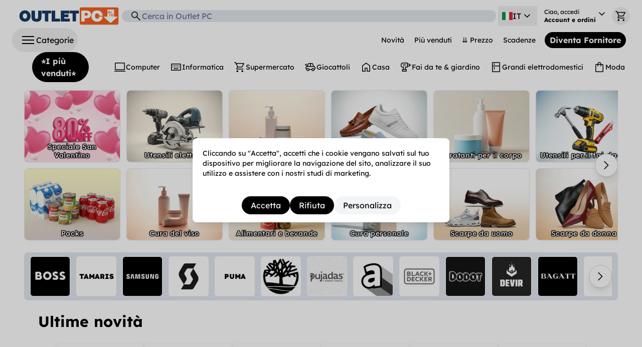

--- FILE ---
content_type: text/css
request_url: https://cdn.shopify.com/oxygen-v2/24483/8811/17906/2940366/assets/root-DTLB2kOg.css
body_size: 22904
content:
@charset "UTF-8";@font-face{font-family:Lexend Deca;font-style:normal;font-display:swap;font-weight:400;src:url(https://cdn.shopify.com/oxygen-v2/24483/8811/17906/2940366/assets/lexend-deca-vietnamese-400-normal-CRYzyLXx.woff2) format("woff2"),url(https://cdn.shopify.com/oxygen-v2/24483/8811/17906/2940366/assets/lexend-deca-vietnamese-400-normal-8_EZKS1t.woff) format("woff");unicode-range:U+0102-0103,U+0110-0111,U+0128-0129,U+0168-0169,U+01A0-01A1,U+01AF-01B0,U+0300-0301,U+0303-0304,U+0308-0309,U+0323,U+0329,U+1EA0-1EF9,U+20AB}@font-face{font-family:Lexend Deca;font-style:normal;font-display:swap;font-weight:400;src:url(https://cdn.shopify.com/oxygen-v2/24483/8811/17906/2940366/assets/lexend-deca-latin-ext-400-normal-BcOMzUY_.woff2) format("woff2"),url(https://cdn.shopify.com/oxygen-v2/24483/8811/17906/2940366/assets/lexend-deca-latin-ext-400-normal-Bak3KdCw.woff) format("woff");unicode-range:U+0100-02BA,U+02BD-02C5,U+02C7-02CC,U+02CE-02D7,U+02DD-02FF,U+0304,U+0308,U+0329,U+1D00-1DBF,U+1E00-1E9F,U+1EF2-1EFF,U+2020,U+20A0-20AB,U+20AD-20C0,U+2113,U+2C60-2C7F,U+A720-A7FF}@font-face{font-family:Lexend Deca;font-style:normal;font-display:swap;font-weight:400;src:url(https://cdn.shopify.com/oxygen-v2/24483/8811/17906/2940366/assets/lexend-deca-latin-400-normal-Ck_pn9Ss.woff2) format("woff2"),url(https://cdn.shopify.com/oxygen-v2/24483/8811/17906/2940366/assets/lexend-deca-latin-400-normal-BeXl7PSj.woff) format("woff");unicode-range:U+0000-00FF,U+0131,U+0152-0153,U+02BB-02BC,U+02C6,U+02DA,U+02DC,U+0304,U+0308,U+0329,U+2000-206F,U+20AC,U+2122,U+2191,U+2193,U+2212,U+2215,U+FEFF,U+FFFD}@font-face{font-family:Lexend Deca;font-style:normal;font-display:swap;font-weight:500;src:url(https://cdn.shopify.com/oxygen-v2/24483/8811/17906/2940366/assets/lexend-deca-vietnamese-500-normal-B3_Uz9Jf.woff2) format("woff2"),url(https://cdn.shopify.com/oxygen-v2/24483/8811/17906/2940366/assets/lexend-deca-vietnamese-500-normal-CnnwnhKw.woff) format("woff");unicode-range:U+0102-0103,U+0110-0111,U+0128-0129,U+0168-0169,U+01A0-01A1,U+01AF-01B0,U+0300-0301,U+0303-0304,U+0308-0309,U+0323,U+0329,U+1EA0-1EF9,U+20AB}@font-face{font-family:Lexend Deca;font-style:normal;font-display:swap;font-weight:500;src:url(https://cdn.shopify.com/oxygen-v2/24483/8811/17906/2940366/assets/lexend-deca-latin-ext-500-normal-DJxk631G.woff2) format("woff2"),url(https://cdn.shopify.com/oxygen-v2/24483/8811/17906/2940366/assets/lexend-deca-latin-ext-500-normal-CynJwMsA.woff) format("woff");unicode-range:U+0100-02BA,U+02BD-02C5,U+02C7-02CC,U+02CE-02D7,U+02DD-02FF,U+0304,U+0308,U+0329,U+1D00-1DBF,U+1E00-1E9F,U+1EF2-1EFF,U+2020,U+20A0-20AB,U+20AD-20C0,U+2113,U+2C60-2C7F,U+A720-A7FF}@font-face{font-family:Lexend Deca;font-style:normal;font-display:swap;font-weight:500;src:url(https://cdn.shopify.com/oxygen-v2/24483/8811/17906/2940366/assets/lexend-deca-latin-500-normal-CTVyac2G.woff2) format("woff2"),url(https://cdn.shopify.com/oxygen-v2/24483/8811/17906/2940366/assets/lexend-deca-latin-500-normal-bWjllW_i.woff) format("woff");unicode-range:U+0000-00FF,U+0131,U+0152-0153,U+02BB-02BC,U+02C6,U+02DA,U+02DC,U+0304,U+0308,U+0329,U+2000-206F,U+20AC,U+2122,U+2191,U+2193,U+2212,U+2215,U+FEFF,U+FFFD}@font-face{font-family:Lexend Deca;font-style:normal;font-display:swap;font-weight:600;src:url(https://cdn.shopify.com/oxygen-v2/24483/8811/17906/2940366/assets/lexend-deca-vietnamese-600-normal-m7gcbjfM.woff2) format("woff2"),url(https://cdn.shopify.com/oxygen-v2/24483/8811/17906/2940366/assets/lexend-deca-vietnamese-600-normal-mt4NecJg.woff) format("woff");unicode-range:U+0102-0103,U+0110-0111,U+0128-0129,U+0168-0169,U+01A0-01A1,U+01AF-01B0,U+0300-0301,U+0303-0304,U+0308-0309,U+0323,U+0329,U+1EA0-1EF9,U+20AB}@font-face{font-family:Lexend Deca;font-style:normal;font-display:swap;font-weight:600;src:url(https://cdn.shopify.com/oxygen-v2/24483/8811/17906/2940366/assets/lexend-deca-latin-ext-600-normal-GObho3wd.woff2) format("woff2"),url(https://cdn.shopify.com/oxygen-v2/24483/8811/17906/2940366/assets/lexend-deca-latin-ext-600-normal-BMUhr3ab.woff) format("woff");unicode-range:U+0100-02BA,U+02BD-02C5,U+02C7-02CC,U+02CE-02D7,U+02DD-02FF,U+0304,U+0308,U+0329,U+1D00-1DBF,U+1E00-1E9F,U+1EF2-1EFF,U+2020,U+20A0-20AB,U+20AD-20C0,U+2113,U+2C60-2C7F,U+A720-A7FF}@font-face{font-family:Lexend Deca;font-style:normal;font-display:swap;font-weight:600;src:url(https://cdn.shopify.com/oxygen-v2/24483/8811/17906/2940366/assets/lexend-deca-latin-600-normal-Bbmiwr_W.woff2) format("woff2"),url(https://cdn.shopify.com/oxygen-v2/24483/8811/17906/2940366/assets/lexend-deca-latin-600-normal-Cek-T7JQ.woff) format("woff");unicode-range:U+0000-00FF,U+0131,U+0152-0153,U+02BB-02BC,U+02C6,U+02DA,U+02DC,U+0304,U+0308,U+0329,U+2000-206F,U+20AC,U+2122,U+2191,U+2193,U+2212,U+2215,U+FEFF,U+FFFD}@font-face{font-family:Lexend Deca;font-style:normal;font-display:swap;font-weight:700;src:url(https://cdn.shopify.com/oxygen-v2/24483/8811/17906/2940366/assets/lexend-deca-vietnamese-700-normal-BEbFNVDj.woff2) format("woff2"),url(https://cdn.shopify.com/oxygen-v2/24483/8811/17906/2940366/assets/lexend-deca-vietnamese-700-normal-Bexa79PJ.woff) format("woff");unicode-range:U+0102-0103,U+0110-0111,U+0128-0129,U+0168-0169,U+01A0-01A1,U+01AF-01B0,U+0300-0301,U+0303-0304,U+0308-0309,U+0323,U+0329,U+1EA0-1EF9,U+20AB}@font-face{font-family:Lexend Deca;font-style:normal;font-display:swap;font-weight:700;src:url(https://cdn.shopify.com/oxygen-v2/24483/8811/17906/2940366/assets/lexend-deca-latin-ext-700-normal-pDzfCMB9.woff2) format("woff2"),url(https://cdn.shopify.com/oxygen-v2/24483/8811/17906/2940366/assets/lexend-deca-latin-ext-700-normal-C8B32MFx.woff) format("woff");unicode-range:U+0100-02BA,U+02BD-02C5,U+02C7-02CC,U+02CE-02D7,U+02DD-02FF,U+0304,U+0308,U+0329,U+1D00-1DBF,U+1E00-1E9F,U+1EF2-1EFF,U+2020,U+20A0-20AB,U+20AD-20C0,U+2113,U+2C60-2C7F,U+A720-A7FF}@font-face{font-family:Lexend Deca;font-style:normal;font-display:swap;font-weight:700;src:url(https://cdn.shopify.com/oxygen-v2/24483/8811/17906/2940366/assets/lexend-deca-latin-700-normal-DkxD-UIL.woff2) format("woff2"),url(https://cdn.shopify.com/oxygen-v2/24483/8811/17906/2940366/assets/lexend-deca-latin-700-normal-paJXtltP.woff) format("woff");unicode-range:U+0000-00FF,U+0131,U+0152-0153,U+02BB-02BC,U+02C6,U+02DA,U+02DC,U+0304,U+0308,U+0329,U+2000-206F,U+20AC,U+2122,U+2191,U+2193,U+2212,U+2215,U+FEFF,U+FFFD}@font-face{font-family:Lexend Deca;font-style:normal;font-display:swap;font-weight:900;src:url(https://cdn.shopify.com/oxygen-v2/24483/8811/17906/2940366/assets/lexend-deca-vietnamese-900-normal-C82esGZt.woff2) format("woff2"),url(https://cdn.shopify.com/oxygen-v2/24483/8811/17906/2940366/assets/lexend-deca-vietnamese-900-normal-CzzS8E0G.woff) format("woff");unicode-range:U+0102-0103,U+0110-0111,U+0128-0129,U+0168-0169,U+01A0-01A1,U+01AF-01B0,U+0300-0301,U+0303-0304,U+0308-0309,U+0323,U+0329,U+1EA0-1EF9,U+20AB}@font-face{font-family:Lexend Deca;font-style:normal;font-display:swap;font-weight:900;src:url(https://cdn.shopify.com/oxygen-v2/24483/8811/17906/2940366/assets/lexend-deca-latin-ext-900-normal-_EPuVtfT.woff2) format("woff2"),url(https://cdn.shopify.com/oxygen-v2/24483/8811/17906/2940366/assets/lexend-deca-latin-ext-900-normal-DvkhLxwD.woff) format("woff");unicode-range:U+0100-02BA,U+02BD-02C5,U+02C7-02CC,U+02CE-02D7,U+02DD-02FF,U+0304,U+0308,U+0329,U+1D00-1DBF,U+1E00-1E9F,U+1EF2-1EFF,U+2020,U+20A0-20AB,U+20AD-20C0,U+2113,U+2C60-2C7F,U+A720-A7FF}@font-face{font-family:Lexend Deca;font-style:normal;font-display:swap;font-weight:900;src:url(https://cdn.shopify.com/oxygen-v2/24483/8811/17906/2940366/assets/lexend-deca-latin-900-normal-DrUN-AJE.woff2) format("woff2"),url(https://cdn.shopify.com/oxygen-v2/24483/8811/17906/2940366/assets/lexend-deca-latin-900-normal-ClYqz_iA.woff) format("woff");unicode-range:U+0000-00FF,U+0131,U+0152-0153,U+02BB-02BC,U+02C6,U+02DA,U+02DC,U+0304,U+0308,U+0329,U+2000-206F,U+20AC,U+2122,U+2191,U+2193,U+2212,U+2215,U+FEFF,U+FFFD}@font-face{font-family:Roboto;font-style:normal;font-display:swap;font-weight:400;src:url(https://cdn.shopify.com/oxygen-v2/24483/8811/17906/2940366/assets/roboto-cyrillic-ext-400-normal-DzMWdK87.woff2) format("woff2"),url(https://cdn.shopify.com/oxygen-v2/24483/8811/17906/2940366/assets/roboto-cyrillic-ext-400-normal-DtZHuW6i.woff) format("woff");unicode-range:U+0460-052F,U+1C80-1C8A,U+20B4,U+2DE0-2DFF,U+A640-A69F,U+FE2E-FE2F}@font-face{font-family:Roboto;font-style:normal;font-display:swap;font-weight:400;src:url(https://cdn.shopify.com/oxygen-v2/24483/8811/17906/2940366/assets/roboto-cyrillic-400-normal-DAIM1_dR.woff2) format("woff2"),url(https://cdn.shopify.com/oxygen-v2/24483/8811/17906/2940366/assets/roboto-cyrillic-400-normal-DZJji7Rx.woff) format("woff");unicode-range:U+0301,U+0400-045F,U+0490-0491,U+04B0-04B1,U+2116}@font-face{font-family:Roboto;font-style:normal;font-display:swap;font-weight:400;src:url(https://cdn.shopify.com/oxygen-v2/24483/8811/17906/2940366/assets/roboto-greek-ext-400-normal-LMQUMKXc.woff2) format("woff2"),url(https://cdn.shopify.com/oxygen-v2/24483/8811/17906/2940366/assets/roboto-greek-ext-400-normal-E4A3zSa0.woff) format("woff");unicode-range:U+1F00-1FFF}@font-face{font-family:Roboto;font-style:normal;font-display:swap;font-weight:400;src:url(https://cdn.shopify.com/oxygen-v2/24483/8811/17906/2940366/assets/roboto-greek-400-normal-jFM2czAU.woff2) format("woff2"),url(https://cdn.shopify.com/oxygen-v2/24483/8811/17906/2940366/assets/roboto-greek-400-normal-CcizSnRP.woff) format("woff");unicode-range:U+0370-0377,U+037A-037F,U+0384-038A,U+038C,U+038E-03A1,U+03A3-03FF}@font-face{font-family:Roboto;font-style:normal;font-display:swap;font-weight:400;src:url(https://cdn.shopify.com/oxygen-v2/24483/8811/17906/2940366/assets/roboto-math-400-normal-B3wgz80t.woff2) format("woff2"),url(https://cdn.shopify.com/oxygen-v2/24483/8811/17906/2940366/assets/roboto-math-400-normal-rzxYvyVt.woff) format("woff");unicode-range:U+0302-0303,U+0305,U+0307-0308,U+0310,U+0312,U+0315,U+031A,U+0326-0327,U+032C,U+032F-0330,U+0332-0333,U+0338,U+033A,U+0346,U+034D,U+0391-03A1,U+03A3-03A9,U+03B1-03C9,U+03D1,U+03D5-03D6,U+03F0-03F1,U+03F4-03F5,U+2016-2017,U+2034-2038,U+203C,U+2040,U+2043,U+2047,U+2050,U+2057,U+205F,U+2070-2071,U+2074-208E,U+2090-209C,U+20D0-20DC,U+20E1,U+20E5-20EF,U+2100-2112,U+2114-2115,U+2117-2121,U+2123-214F,U+2190,U+2192,U+2194-21AE,U+21B0-21E5,U+21F1-21F2,U+21F4-2211,U+2213-2214,U+2216-22FF,U+2308-230B,U+2310,U+2319,U+231C-2321,U+2336-237A,U+237C,U+2395,U+239B-23B7,U+23D0,U+23DC-23E1,U+2474-2475,U+25AF,U+25B3,U+25B7,U+25BD,U+25C1,U+25CA,U+25CC,U+25FB,U+266D-266F,U+27C0-27FF,U+2900-2AFF,U+2B0E-2B11,U+2B30-2B4C,U+2BFE,U+3030,U+FF5B,U+FF5D,U+1D400-1D7FF,U+1EE00-1EEFF}@font-face{font-family:Roboto;font-style:normal;font-display:swap;font-weight:400;src:url(https://cdn.shopify.com/oxygen-v2/24483/8811/17906/2940366/assets/roboto-symbols-400-normal-fF1SLJBj.woff2) format("woff2"),url(https://cdn.shopify.com/oxygen-v2/24483/8811/17906/2940366/assets/roboto-symbols-400-normal-Tzuungub.woff) format("woff");unicode-range:U+0001-000C,U+000E-001F,U+007F-009F,U+20DD-20E0,U+20E2-20E4,U+2150-218F,U+2190,U+2192,U+2194-2199,U+21AF,U+21E6-21F0,U+21F3,U+2218-2219,U+2299,U+22C4-22C6,U+2300-243F,U+2440-244A,U+2460-24FF,U+25A0-27BF,U+2800-28FF,U+2921-2922,U+2981,U+29BF,U+29EB,U+2B00-2BFF,U+4DC0-4DFF,U+FFF9-FFFB,U+10140-1018E,U+10190-1019C,U+101A0,U+101D0-101FD,U+102E0-102FB,U+10E60-10E7E,U+1D2C0-1D2D3,U+1D2E0-1D37F,U+1F000-1F0FF,U+1F100-1F1AD,U+1F1E6-1F1FF,U+1F30D-1F30F,U+1F315,U+1F31C,U+1F31E,U+1F320-1F32C,U+1F336,U+1F378,U+1F37D,U+1F382,U+1F393-1F39F,U+1F3A7-1F3A8,U+1F3AC-1F3AF,U+1F3C2,U+1F3C4-1F3C6,U+1F3CA-1F3CE,U+1F3D4-1F3E0,U+1F3ED,U+1F3F1-1F3F3,U+1F3F5-1F3F7,U+1F408,U+1F415,U+1F41F,U+1F426,U+1F43F,U+1F441-1F442,U+1F444,U+1F446-1F449,U+1F44C-1F44E,U+1F453,U+1F46A,U+1F47D,U+1F4A3,U+1F4B0,U+1F4B3,U+1F4B9,U+1F4BB,U+1F4BF,U+1F4C8-1F4CB,U+1F4D6,U+1F4DA,U+1F4DF,U+1F4E3-1F4E6,U+1F4EA-1F4ED,U+1F4F7,U+1F4F9-1F4FB,U+1F4FD-1F4FE,U+1F503,U+1F507-1F50B,U+1F50D,U+1F512-1F513,U+1F53E-1F54A,U+1F54F-1F5FA,U+1F610,U+1F650-1F67F,U+1F687,U+1F68D,U+1F691,U+1F694,U+1F698,U+1F6AD,U+1F6B2,U+1F6B9-1F6BA,U+1F6BC,U+1F6C6-1F6CF,U+1F6D3-1F6D7,U+1F6E0-1F6EA,U+1F6F0-1F6F3,U+1F6F7-1F6FC,U+1F700-1F7FF,U+1F800-1F80B,U+1F810-1F847,U+1F850-1F859,U+1F860-1F887,U+1F890-1F8AD,U+1F8B0-1F8BB,U+1F8C0-1F8C1,U+1F900-1F90B,U+1F93B,U+1F946,U+1F984,U+1F996,U+1F9E9,U+1FA00-1FA6F,U+1FA70-1FA7C,U+1FA80-1FA89,U+1FA8F-1FAC6,U+1FACE-1FADC,U+1FADF-1FAE9,U+1FAF0-1FAF8,U+1FB00-1FBFF}@font-face{font-family:Roboto;font-style:normal;font-display:swap;font-weight:400;src:url(https://cdn.shopify.com/oxygen-v2/24483/8811/17906/2940366/assets/roboto-vietnamese-400-normal-CDDxGrUb.woff2) format("woff2"),url(https://cdn.shopify.com/oxygen-v2/24483/8811/17906/2940366/assets/roboto-vietnamese-400-normal-DmXaN3yE.woff) format("woff");unicode-range:U+0102-0103,U+0110-0111,U+0128-0129,U+0168-0169,U+01A0-01A1,U+01AF-01B0,U+0300-0301,U+0303-0304,U+0308-0309,U+0323,U+0329,U+1EA0-1EF9,U+20AB}@font-face{font-family:Roboto;font-style:normal;font-display:swap;font-weight:400;src:url(https://cdn.shopify.com/oxygen-v2/24483/8811/17906/2940366/assets/roboto-latin-ext-400-normal-ZYmyxeOy.woff2) format("woff2"),url(https://cdn.shopify.com/oxygen-v2/24483/8811/17906/2940366/assets/roboto-latin-ext-400-normal-eTRLN0Nt.woff) format("woff");unicode-range:U+0100-02BA,U+02BD-02C5,U+02C7-02CC,U+02CE-02D7,U+02DD-02FF,U+0304,U+0308,U+0329,U+1D00-1DBF,U+1E00-1E9F,U+1EF2-1EFF,U+2020,U+20A0-20AB,U+20AD-20C0,U+2113,U+2C60-2C7F,U+A720-A7FF}@font-face{font-family:Roboto;font-style:normal;font-display:swap;font-weight:400;src:url(https://cdn.shopify.com/oxygen-v2/24483/8811/17906/2940366/assets/roboto-latin-400-normal-CNwBRw8h.woff2) format("woff2"),url(https://cdn.shopify.com/oxygen-v2/24483/8811/17906/2940366/assets/roboto-latin-400-normal-068yxgMN.woff) format("woff");unicode-range:U+0000-00FF,U+0131,U+0152-0153,U+02BB-02BC,U+02C6,U+02DA,U+02DC,U+0304,U+0308,U+0329,U+2000-206F,U+20AC,U+2122,U+2191,U+2193,U+2212,U+2215,U+FEFF,U+FFFD}@font-face{font-family:Roboto;font-style:normal;font-display:swap;font-weight:500;src:url(https://cdn.shopify.com/oxygen-v2/24483/8811/17906/2940366/assets/roboto-cyrillic-ext-500-normal-B7rQpwPu.woff2) format("woff2"),url(https://cdn.shopify.com/oxygen-v2/24483/8811/17906/2940366/assets/roboto-cyrillic-ext-500-normal-C927yMrb.woff) format("woff");unicode-range:U+0460-052F,U+1C80-1C8A,U+20B4,U+2DE0-2DFF,U+A640-A69F,U+FE2E-FE2F}@font-face{font-family:Roboto;font-style:normal;font-display:swap;font-weight:500;src:url(https://cdn.shopify.com/oxygen-v2/24483/8811/17906/2940366/assets/roboto-cyrillic-500-normal-hCeO1jFL.woff2) format("woff2"),url(https://cdn.shopify.com/oxygen-v2/24483/8811/17906/2940366/assets/roboto-cyrillic-500-normal-BI4HuXre.woff) format("woff");unicode-range:U+0301,U+0400-045F,U+0490-0491,U+04B0-04B1,U+2116}@font-face{font-family:Roboto;font-style:normal;font-display:swap;font-weight:500;src:url(https://cdn.shopify.com/oxygen-v2/24483/8811/17906/2940366/assets/roboto-greek-ext-500-normal-CGTRT-go.woff2) format("woff2"),url(https://cdn.shopify.com/oxygen-v2/24483/8811/17906/2940366/assets/roboto-greek-ext-500-normal-BoWv1jNG.woff) format("woff");unicode-range:U+1F00-1FFF}@font-face{font-family:Roboto;font-style:normal;font-display:swap;font-weight:500;src:url(https://cdn.shopify.com/oxygen-v2/24483/8811/17906/2940366/assets/roboto-greek-500-normal-BJMS0heP.woff2) format("woff2"),url(https://cdn.shopify.com/oxygen-v2/24483/8811/17906/2940366/assets/roboto-greek-500-normal-BLLWU9W-.woff) format("woff");unicode-range:U+0370-0377,U+037A-037F,U+0384-038A,U+038C,U+038E-03A1,U+03A3-03FF}@font-face{font-family:Roboto;font-style:normal;font-display:swap;font-weight:500;src:url(https://cdn.shopify.com/oxygen-v2/24483/8811/17906/2940366/assets/roboto-math-500-normal-CFNaIMFC.woff2) format("woff2"),url(https://cdn.shopify.com/oxygen-v2/24483/8811/17906/2940366/assets/roboto-math-500-normal-DaFX-ZC8.woff) format("woff");unicode-range:U+0302-0303,U+0305,U+0307-0308,U+0310,U+0312,U+0315,U+031A,U+0326-0327,U+032C,U+032F-0330,U+0332-0333,U+0338,U+033A,U+0346,U+034D,U+0391-03A1,U+03A3-03A9,U+03B1-03C9,U+03D1,U+03D5-03D6,U+03F0-03F1,U+03F4-03F5,U+2016-2017,U+2034-2038,U+203C,U+2040,U+2043,U+2047,U+2050,U+2057,U+205F,U+2070-2071,U+2074-208E,U+2090-209C,U+20D0-20DC,U+20E1,U+20E5-20EF,U+2100-2112,U+2114-2115,U+2117-2121,U+2123-214F,U+2190,U+2192,U+2194-21AE,U+21B0-21E5,U+21F1-21F2,U+21F4-2211,U+2213-2214,U+2216-22FF,U+2308-230B,U+2310,U+2319,U+231C-2321,U+2336-237A,U+237C,U+2395,U+239B-23B7,U+23D0,U+23DC-23E1,U+2474-2475,U+25AF,U+25B3,U+25B7,U+25BD,U+25C1,U+25CA,U+25CC,U+25FB,U+266D-266F,U+27C0-27FF,U+2900-2AFF,U+2B0E-2B11,U+2B30-2B4C,U+2BFE,U+3030,U+FF5B,U+FF5D,U+1D400-1D7FF,U+1EE00-1EEFF}@font-face{font-family:Roboto;font-style:normal;font-display:swap;font-weight:500;src:url(https://cdn.shopify.com/oxygen-v2/24483/8811/17906/2940366/assets/roboto-symbols-500-normal-BXFTxrNR.woff2) format("woff2"),url(https://cdn.shopify.com/oxygen-v2/24483/8811/17906/2940366/assets/roboto-symbols-500-normal-CAhAe-ik.woff) format("woff");unicode-range:U+0001-000C,U+000E-001F,U+007F-009F,U+20DD-20E0,U+20E2-20E4,U+2150-218F,U+2190,U+2192,U+2194-2199,U+21AF,U+21E6-21F0,U+21F3,U+2218-2219,U+2299,U+22C4-22C6,U+2300-243F,U+2440-244A,U+2460-24FF,U+25A0-27BF,U+2800-28FF,U+2921-2922,U+2981,U+29BF,U+29EB,U+2B00-2BFF,U+4DC0-4DFF,U+FFF9-FFFB,U+10140-1018E,U+10190-1019C,U+101A0,U+101D0-101FD,U+102E0-102FB,U+10E60-10E7E,U+1D2C0-1D2D3,U+1D2E0-1D37F,U+1F000-1F0FF,U+1F100-1F1AD,U+1F1E6-1F1FF,U+1F30D-1F30F,U+1F315,U+1F31C,U+1F31E,U+1F320-1F32C,U+1F336,U+1F378,U+1F37D,U+1F382,U+1F393-1F39F,U+1F3A7-1F3A8,U+1F3AC-1F3AF,U+1F3C2,U+1F3C4-1F3C6,U+1F3CA-1F3CE,U+1F3D4-1F3E0,U+1F3ED,U+1F3F1-1F3F3,U+1F3F5-1F3F7,U+1F408,U+1F415,U+1F41F,U+1F426,U+1F43F,U+1F441-1F442,U+1F444,U+1F446-1F449,U+1F44C-1F44E,U+1F453,U+1F46A,U+1F47D,U+1F4A3,U+1F4B0,U+1F4B3,U+1F4B9,U+1F4BB,U+1F4BF,U+1F4C8-1F4CB,U+1F4D6,U+1F4DA,U+1F4DF,U+1F4E3-1F4E6,U+1F4EA-1F4ED,U+1F4F7,U+1F4F9-1F4FB,U+1F4FD-1F4FE,U+1F503,U+1F507-1F50B,U+1F50D,U+1F512-1F513,U+1F53E-1F54A,U+1F54F-1F5FA,U+1F610,U+1F650-1F67F,U+1F687,U+1F68D,U+1F691,U+1F694,U+1F698,U+1F6AD,U+1F6B2,U+1F6B9-1F6BA,U+1F6BC,U+1F6C6-1F6CF,U+1F6D3-1F6D7,U+1F6E0-1F6EA,U+1F6F0-1F6F3,U+1F6F7-1F6FC,U+1F700-1F7FF,U+1F800-1F80B,U+1F810-1F847,U+1F850-1F859,U+1F860-1F887,U+1F890-1F8AD,U+1F8B0-1F8BB,U+1F8C0-1F8C1,U+1F900-1F90B,U+1F93B,U+1F946,U+1F984,U+1F996,U+1F9E9,U+1FA00-1FA6F,U+1FA70-1FA7C,U+1FA80-1FA89,U+1FA8F-1FAC6,U+1FACE-1FADC,U+1FADF-1FAE9,U+1FAF0-1FAF8,U+1FB00-1FBFF}@font-face{font-family:Roboto;font-style:normal;font-display:swap;font-weight:500;src:url(https://cdn.shopify.com/oxygen-v2/24483/8811/17906/2940366/assets/roboto-vietnamese-500-normal-HYpufUYk.woff2) format("woff2"),url(https://cdn.shopify.com/oxygen-v2/24483/8811/17906/2940366/assets/roboto-vietnamese-500-normal-DW96CsrR.woff) format("woff");unicode-range:U+0102-0103,U+0110-0111,U+0128-0129,U+0168-0169,U+01A0-01A1,U+01AF-01B0,U+0300-0301,U+0303-0304,U+0308-0309,U+0323,U+0329,U+1EA0-1EF9,U+20AB}@font-face{font-family:Roboto;font-style:normal;font-display:swap;font-weight:500;src:url(https://cdn.shopify.com/oxygen-v2/24483/8811/17906/2940366/assets/roboto-latin-ext-500-normal-C_ARlJGk.woff2) format("woff2"),url(https://cdn.shopify.com/oxygen-v2/24483/8811/17906/2940366/assets/roboto-latin-ext-500-normal-FFcS8vBN.woff) format("woff");unicode-range:U+0100-02BA,U+02BD-02C5,U+02C7-02CC,U+02CE-02D7,U+02DD-02FF,U+0304,U+0308,U+0329,U+1D00-1DBF,U+1E00-1E9F,U+1EF2-1EFF,U+2020,U+20A0-20AB,U+20AD-20C0,U+2113,U+2C60-2C7F,U+A720-A7FF}@font-face{font-family:Roboto;font-style:normal;font-display:swap;font-weight:500;src:url(https://cdn.shopify.com/oxygen-v2/24483/8811/17906/2940366/assets/roboto-latin-500-normal-CkrA1NAy.woff2) format("woff2"),url(https://cdn.shopify.com/oxygen-v2/24483/8811/17906/2940366/assets/roboto-latin-500-normal-CC5nhZkh.woff) format("woff");unicode-range:U+0000-00FF,U+0131,U+0152-0153,U+02BB-02BC,U+02C6,U+02DA,U+02DC,U+0304,U+0308,U+0329,U+2000-206F,U+20AC,U+2122,U+2191,U+2193,U+2212,U+2215,U+FEFF,U+FFFD}@font-face{font-family:Roboto;font-style:normal;font-display:swap;font-weight:600;src:url(https://cdn.shopify.com/oxygen-v2/24483/8811/17906/2940366/assets/roboto-cyrillic-ext-600-normal-BEMPJSe4.woff2) format("woff2"),url(https://cdn.shopify.com/oxygen-v2/24483/8811/17906/2940366/assets/roboto-cyrillic-ext-600-normal-BCvOgONj.woff) format("woff");unicode-range:U+0460-052F,U+1C80-1C8A,U+20B4,U+2DE0-2DFF,U+A640-A69F,U+FE2E-FE2F}@font-face{font-family:Roboto;font-style:normal;font-display:swap;font-weight:600;src:url(https://cdn.shopify.com/oxygen-v2/24483/8811/17906/2940366/assets/roboto-cyrillic-600-normal-8LtBID_l.woff2) format("woff2"),url(https://cdn.shopify.com/oxygen-v2/24483/8811/17906/2940366/assets/roboto-cyrillic-600-normal-CdmokSHs.woff) format("woff");unicode-range:U+0301,U+0400-045F,U+0490-0491,U+04B0-04B1,U+2116}@font-face{font-family:Roboto;font-style:normal;font-display:swap;font-weight:600;src:url(https://cdn.shopify.com/oxygen-v2/24483/8811/17906/2940366/assets/roboto-greek-ext-600-normal-8MAygpdF.woff2) format("woff2"),url(https://cdn.shopify.com/oxygen-v2/24483/8811/17906/2940366/assets/roboto-greek-ext-600-normal-cF3r1nyw.woff) format("woff");unicode-range:U+1F00-1FFF}@font-face{font-family:Roboto;font-style:normal;font-display:swap;font-weight:600;src:url(https://cdn.shopify.com/oxygen-v2/24483/8811/17906/2940366/assets/roboto-greek-600-normal-sg7--0eF.woff2) format("woff2"),url(https://cdn.shopify.com/oxygen-v2/24483/8811/17906/2940366/assets/roboto-greek-600-normal-XH5Q_LIG.woff) format("woff");unicode-range:U+0370-0377,U+037A-037F,U+0384-038A,U+038C,U+038E-03A1,U+03A3-03FF}@font-face{font-family:Roboto;font-style:normal;font-display:swap;font-weight:600;src:url(https://cdn.shopify.com/oxygen-v2/24483/8811/17906/2940366/assets/roboto-math-600-normal-DdpL7VK8.woff2) format("woff2"),url(https://cdn.shopify.com/oxygen-v2/24483/8811/17906/2940366/assets/roboto-math-600-normal-DECs6lXX.woff) format("woff");unicode-range:U+0302-0303,U+0305,U+0307-0308,U+0310,U+0312,U+0315,U+031A,U+0326-0327,U+032C,U+032F-0330,U+0332-0333,U+0338,U+033A,U+0346,U+034D,U+0391-03A1,U+03A3-03A9,U+03B1-03C9,U+03D1,U+03D5-03D6,U+03F0-03F1,U+03F4-03F5,U+2016-2017,U+2034-2038,U+203C,U+2040,U+2043,U+2047,U+2050,U+2057,U+205F,U+2070-2071,U+2074-208E,U+2090-209C,U+20D0-20DC,U+20E1,U+20E5-20EF,U+2100-2112,U+2114-2115,U+2117-2121,U+2123-214F,U+2190,U+2192,U+2194-21AE,U+21B0-21E5,U+21F1-21F2,U+21F4-2211,U+2213-2214,U+2216-22FF,U+2308-230B,U+2310,U+2319,U+231C-2321,U+2336-237A,U+237C,U+2395,U+239B-23B7,U+23D0,U+23DC-23E1,U+2474-2475,U+25AF,U+25B3,U+25B7,U+25BD,U+25C1,U+25CA,U+25CC,U+25FB,U+266D-266F,U+27C0-27FF,U+2900-2AFF,U+2B0E-2B11,U+2B30-2B4C,U+2BFE,U+3030,U+FF5B,U+FF5D,U+1D400-1D7FF,U+1EE00-1EEFF}@font-face{font-family:Roboto;font-style:normal;font-display:swap;font-weight:600;src:url(https://cdn.shopify.com/oxygen-v2/24483/8811/17906/2940366/assets/roboto-symbols-600-normal-D_OCGs4l.woff2) format("woff2"),url(https://cdn.shopify.com/oxygen-v2/24483/8811/17906/2940366/assets/roboto-symbols-600-normal-Cr8oX-eX.woff) format("woff");unicode-range:U+0001-000C,U+000E-001F,U+007F-009F,U+20DD-20E0,U+20E2-20E4,U+2150-218F,U+2190,U+2192,U+2194-2199,U+21AF,U+21E6-21F0,U+21F3,U+2218-2219,U+2299,U+22C4-22C6,U+2300-243F,U+2440-244A,U+2460-24FF,U+25A0-27BF,U+2800-28FF,U+2921-2922,U+2981,U+29BF,U+29EB,U+2B00-2BFF,U+4DC0-4DFF,U+FFF9-FFFB,U+10140-1018E,U+10190-1019C,U+101A0,U+101D0-101FD,U+102E0-102FB,U+10E60-10E7E,U+1D2C0-1D2D3,U+1D2E0-1D37F,U+1F000-1F0FF,U+1F100-1F1AD,U+1F1E6-1F1FF,U+1F30D-1F30F,U+1F315,U+1F31C,U+1F31E,U+1F320-1F32C,U+1F336,U+1F378,U+1F37D,U+1F382,U+1F393-1F39F,U+1F3A7-1F3A8,U+1F3AC-1F3AF,U+1F3C2,U+1F3C4-1F3C6,U+1F3CA-1F3CE,U+1F3D4-1F3E0,U+1F3ED,U+1F3F1-1F3F3,U+1F3F5-1F3F7,U+1F408,U+1F415,U+1F41F,U+1F426,U+1F43F,U+1F441-1F442,U+1F444,U+1F446-1F449,U+1F44C-1F44E,U+1F453,U+1F46A,U+1F47D,U+1F4A3,U+1F4B0,U+1F4B3,U+1F4B9,U+1F4BB,U+1F4BF,U+1F4C8-1F4CB,U+1F4D6,U+1F4DA,U+1F4DF,U+1F4E3-1F4E6,U+1F4EA-1F4ED,U+1F4F7,U+1F4F9-1F4FB,U+1F4FD-1F4FE,U+1F503,U+1F507-1F50B,U+1F50D,U+1F512-1F513,U+1F53E-1F54A,U+1F54F-1F5FA,U+1F610,U+1F650-1F67F,U+1F687,U+1F68D,U+1F691,U+1F694,U+1F698,U+1F6AD,U+1F6B2,U+1F6B9-1F6BA,U+1F6BC,U+1F6C6-1F6CF,U+1F6D3-1F6D7,U+1F6E0-1F6EA,U+1F6F0-1F6F3,U+1F6F7-1F6FC,U+1F700-1F7FF,U+1F800-1F80B,U+1F810-1F847,U+1F850-1F859,U+1F860-1F887,U+1F890-1F8AD,U+1F8B0-1F8BB,U+1F8C0-1F8C1,U+1F900-1F90B,U+1F93B,U+1F946,U+1F984,U+1F996,U+1F9E9,U+1FA00-1FA6F,U+1FA70-1FA7C,U+1FA80-1FA89,U+1FA8F-1FAC6,U+1FACE-1FADC,U+1FADF-1FAE9,U+1FAF0-1FAF8,U+1FB00-1FBFF}@font-face{font-family:Roboto;font-style:normal;font-display:swap;font-weight:600;src:url(https://cdn.shopify.com/oxygen-v2/24483/8811/17906/2940366/assets/roboto-vietnamese-600-normal-BMTYNj-f.woff2) format("woff2"),url(https://cdn.shopify.com/oxygen-v2/24483/8811/17906/2940366/assets/roboto-vietnamese-600-normal-BqwVDcDa.woff) format("woff");unicode-range:U+0102-0103,U+0110-0111,U+0128-0129,U+0168-0169,U+01A0-01A1,U+01AF-01B0,U+0300-0301,U+0303-0304,U+0308-0309,U+0323,U+0329,U+1EA0-1EF9,U+20AB}@font-face{font-family:Roboto;font-style:normal;font-display:swap;font-weight:600;src:url(https://cdn.shopify.com/oxygen-v2/24483/8811/17906/2940366/assets/roboto-latin-ext-600-normal-BguDFFs_.woff2) format("woff2"),url(https://cdn.shopify.com/oxygen-v2/24483/8811/17906/2940366/assets/roboto-latin-ext-600-normal--_yHjC9S.woff) format("woff");unicode-range:U+0100-02BA,U+02BD-02C5,U+02C7-02CC,U+02CE-02D7,U+02DD-02FF,U+0304,U+0308,U+0329,U+1D00-1DBF,U+1E00-1E9F,U+1EF2-1EFF,U+2020,U+20A0-20AB,U+20AD-20C0,U+2113,U+2C60-2C7F,U+A720-A7FF}@font-face{font-family:Roboto;font-style:normal;font-display:swap;font-weight:600;src:url(https://cdn.shopify.com/oxygen-v2/24483/8811/17906/2940366/assets/roboto-latin-600-normal-aFTKHmff.woff2) format("woff2"),url(https://cdn.shopify.com/oxygen-v2/24483/8811/17906/2940366/assets/roboto-latin-600-normal-1WoeyBsZ.woff) format("woff");unicode-range:U+0000-00FF,U+0131,U+0152-0153,U+02BB-02BC,U+02C6,U+02DA,U+02DC,U+0304,U+0308,U+0329,U+2000-206F,U+20AC,U+2122,U+2191,U+2193,U+2212,U+2215,U+FEFF,U+FFFD}@font-face{font-family:Roboto;font-style:normal;font-display:swap;font-weight:700;src:url(https://cdn.shopify.com/oxygen-v2/24483/8811/17906/2940366/assets/roboto-cyrillic-ext-700-normal-UFn0vR9r.woff2) format("woff2"),url(https://cdn.shopify.com/oxygen-v2/24483/8811/17906/2940366/assets/roboto-cyrillic-ext-700-normal-BuQgZIrO.woff) format("woff");unicode-range:U+0460-052F,U+1C80-1C8A,U+20B4,U+2DE0-2DFF,U+A640-A69F,U+FE2E-FE2F}@font-face{font-family:Roboto;font-style:normal;font-display:swap;font-weight:700;src:url(https://cdn.shopify.com/oxygen-v2/24483/8811/17906/2940366/assets/roboto-cyrillic-700-normal-BiSG5NnW.woff2) format("woff2"),url(https://cdn.shopify.com/oxygen-v2/24483/8811/17906/2940366/assets/roboto-cyrillic-700-normal-KqaQ5bNp.woff) format("woff");unicode-range:U+0301,U+0400-045F,U+0490-0491,U+04B0-04B1,U+2116}@font-face{font-family:Roboto;font-style:normal;font-display:swap;font-weight:700;src:url(https://cdn.shopify.com/oxygen-v2/24483/8811/17906/2940366/assets/roboto-greek-ext-700-normal-CzvIc217.woff2) format("woff2"),url(https://cdn.shopify.com/oxygen-v2/24483/8811/17906/2940366/assets/roboto-greek-ext-700-normal-DAFKdZbJ.woff) format("woff");unicode-range:U+1F00-1FFF}@font-face{font-family:Roboto;font-style:normal;font-display:swap;font-weight:700;src:url(https://cdn.shopify.com/oxygen-v2/24483/8811/17906/2940366/assets/roboto-greek-700-normal-BcGn9doz.woff2) format("woff2"),url(https://cdn.shopify.com/oxygen-v2/24483/8811/17906/2940366/assets/roboto-greek-700-normal-D3kmAf0K.woff) format("woff");unicode-range:U+0370-0377,U+037A-037F,U+0384-038A,U+038C,U+038E-03A1,U+03A3-03FF}@font-face{font-family:Roboto;font-style:normal;font-display:swap;font-weight:700;src:url(https://cdn.shopify.com/oxygen-v2/24483/8811/17906/2940366/assets/roboto-math-700-normal-VUAI6Bz2.woff2) format("woff2"),url(https://cdn.shopify.com/oxygen-v2/24483/8811/17906/2940366/assets/roboto-math-700-normal-pYD1nhov.woff) format("woff");unicode-range:U+0302-0303,U+0305,U+0307-0308,U+0310,U+0312,U+0315,U+031A,U+0326-0327,U+032C,U+032F-0330,U+0332-0333,U+0338,U+033A,U+0346,U+034D,U+0391-03A1,U+03A3-03A9,U+03B1-03C9,U+03D1,U+03D5-03D6,U+03F0-03F1,U+03F4-03F5,U+2016-2017,U+2034-2038,U+203C,U+2040,U+2043,U+2047,U+2050,U+2057,U+205F,U+2070-2071,U+2074-208E,U+2090-209C,U+20D0-20DC,U+20E1,U+20E5-20EF,U+2100-2112,U+2114-2115,U+2117-2121,U+2123-214F,U+2190,U+2192,U+2194-21AE,U+21B0-21E5,U+21F1-21F2,U+21F4-2211,U+2213-2214,U+2216-22FF,U+2308-230B,U+2310,U+2319,U+231C-2321,U+2336-237A,U+237C,U+2395,U+239B-23B7,U+23D0,U+23DC-23E1,U+2474-2475,U+25AF,U+25B3,U+25B7,U+25BD,U+25C1,U+25CA,U+25CC,U+25FB,U+266D-266F,U+27C0-27FF,U+2900-2AFF,U+2B0E-2B11,U+2B30-2B4C,U+2BFE,U+3030,U+FF5B,U+FF5D,U+1D400-1D7FF,U+1EE00-1EEFF}@font-face{font-family:Roboto;font-style:normal;font-display:swap;font-weight:700;src:url(https://cdn.shopify.com/oxygen-v2/24483/8811/17906/2940366/assets/roboto-symbols-700-normal-rJi6RjIy.woff2) format("woff2"),url(https://cdn.shopify.com/oxygen-v2/24483/8811/17906/2940366/assets/roboto-symbols-700-normal-CuuvBBxy.woff) format("woff");unicode-range:U+0001-000C,U+000E-001F,U+007F-009F,U+20DD-20E0,U+20E2-20E4,U+2150-218F,U+2190,U+2192,U+2194-2199,U+21AF,U+21E6-21F0,U+21F3,U+2218-2219,U+2299,U+22C4-22C6,U+2300-243F,U+2440-244A,U+2460-24FF,U+25A0-27BF,U+2800-28FF,U+2921-2922,U+2981,U+29BF,U+29EB,U+2B00-2BFF,U+4DC0-4DFF,U+FFF9-FFFB,U+10140-1018E,U+10190-1019C,U+101A0,U+101D0-101FD,U+102E0-102FB,U+10E60-10E7E,U+1D2C0-1D2D3,U+1D2E0-1D37F,U+1F000-1F0FF,U+1F100-1F1AD,U+1F1E6-1F1FF,U+1F30D-1F30F,U+1F315,U+1F31C,U+1F31E,U+1F320-1F32C,U+1F336,U+1F378,U+1F37D,U+1F382,U+1F393-1F39F,U+1F3A7-1F3A8,U+1F3AC-1F3AF,U+1F3C2,U+1F3C4-1F3C6,U+1F3CA-1F3CE,U+1F3D4-1F3E0,U+1F3ED,U+1F3F1-1F3F3,U+1F3F5-1F3F7,U+1F408,U+1F415,U+1F41F,U+1F426,U+1F43F,U+1F441-1F442,U+1F444,U+1F446-1F449,U+1F44C-1F44E,U+1F453,U+1F46A,U+1F47D,U+1F4A3,U+1F4B0,U+1F4B3,U+1F4B9,U+1F4BB,U+1F4BF,U+1F4C8-1F4CB,U+1F4D6,U+1F4DA,U+1F4DF,U+1F4E3-1F4E6,U+1F4EA-1F4ED,U+1F4F7,U+1F4F9-1F4FB,U+1F4FD-1F4FE,U+1F503,U+1F507-1F50B,U+1F50D,U+1F512-1F513,U+1F53E-1F54A,U+1F54F-1F5FA,U+1F610,U+1F650-1F67F,U+1F687,U+1F68D,U+1F691,U+1F694,U+1F698,U+1F6AD,U+1F6B2,U+1F6B9-1F6BA,U+1F6BC,U+1F6C6-1F6CF,U+1F6D3-1F6D7,U+1F6E0-1F6EA,U+1F6F0-1F6F3,U+1F6F7-1F6FC,U+1F700-1F7FF,U+1F800-1F80B,U+1F810-1F847,U+1F850-1F859,U+1F860-1F887,U+1F890-1F8AD,U+1F8B0-1F8BB,U+1F8C0-1F8C1,U+1F900-1F90B,U+1F93B,U+1F946,U+1F984,U+1F996,U+1F9E9,U+1FA00-1FA6F,U+1FA70-1FA7C,U+1FA80-1FA89,U+1FA8F-1FAC6,U+1FACE-1FADC,U+1FADF-1FAE9,U+1FAF0-1FAF8,U+1FB00-1FBFF}@font-face{font-family:Roboto;font-style:normal;font-display:swap;font-weight:700;src:url(https://cdn.shopify.com/oxygen-v2/24483/8811/17906/2940366/assets/roboto-vietnamese-700-normal-iKxYNAzq.woff2) format("woff2"),url(https://cdn.shopify.com/oxygen-v2/24483/8811/17906/2940366/assets/roboto-vietnamese-700-normal-Dz0HwF-w.woff) format("woff");unicode-range:U+0102-0103,U+0110-0111,U+0128-0129,U+0168-0169,U+01A0-01A1,U+01AF-01B0,U+0300-0301,U+0303-0304,U+0308-0309,U+0323,U+0329,U+1EA0-1EF9,U+20AB}@font-face{font-family:Roboto;font-style:normal;font-display:swap;font-weight:700;src:url(https://cdn.shopify.com/oxygen-v2/24483/8811/17906/2940366/assets/roboto-latin-ext-700-normal-70GS1MYH.woff2) format("woff2"),url(https://cdn.shopify.com/oxygen-v2/24483/8811/17906/2940366/assets/roboto-latin-ext-700-normal-BS1OuQqR.woff) format("woff");unicode-range:U+0100-02BA,U+02BD-02C5,U+02C7-02CC,U+02CE-02D7,U+02DD-02FF,U+0304,U+0308,U+0329,U+1D00-1DBF,U+1E00-1E9F,U+1EF2-1EFF,U+2020,U+20A0-20AB,U+20AD-20C0,U+2113,U+2C60-2C7F,U+A720-A7FF}@font-face{font-family:Roboto;font-style:normal;font-display:swap;font-weight:700;src:url(https://cdn.shopify.com/oxygen-v2/24483/8811/17906/2940366/assets/roboto-latin-700-normal-CXeAXeti.woff2) format("woff2"),url(https://cdn.shopify.com/oxygen-v2/24483/8811/17906/2940366/assets/roboto-latin-700-normal-DUekQERp.woff) format("woff");unicode-range:U+0000-00FF,U+0131,U+0152-0153,U+02BB-02BC,U+02C6,U+02DA,U+02DC,U+0304,U+0308,U+0329,U+2000-206F,U+20AC,U+2122,U+2191,U+2193,U+2212,U+2215,U+FEFF,U+FFFD}@font-face{font-family:Roboto;font-style:normal;font-display:swap;font-weight:900;src:url(https://cdn.shopify.com/oxygen-v2/24483/8811/17906/2940366/assets/roboto-cyrillic-ext-900-normal-Bfn4Lcxa.woff2) format("woff2"),url(https://cdn.shopify.com/oxygen-v2/24483/8811/17906/2940366/assets/roboto-cyrillic-ext-900-normal-rPl6pXVq.woff) format("woff");unicode-range:U+0460-052F,U+1C80-1C8A,U+20B4,U+2DE0-2DFF,U+A640-A69F,U+FE2E-FE2F}@font-face{font-family:Roboto;font-style:normal;font-display:swap;font-weight:900;src:url(https://cdn.shopify.com/oxygen-v2/24483/8811/17906/2940366/assets/roboto-cyrillic-900-normal-D4rFC7QP.woff2) format("woff2"),url(https://cdn.shopify.com/oxygen-v2/24483/8811/17906/2940366/assets/roboto-cyrillic-900-normal-D-__gutZ.woff) format("woff");unicode-range:U+0301,U+0400-045F,U+0490-0491,U+04B0-04B1,U+2116}@font-face{font-family:Roboto;font-style:normal;font-display:swap;font-weight:900;src:url(https://cdn.shopify.com/oxygen-v2/24483/8811/17906/2940366/assets/roboto-greek-ext-900-normal-ePWAa8ub.woff2) format("woff2"),url(https://cdn.shopify.com/oxygen-v2/24483/8811/17906/2940366/assets/roboto-greek-ext-900-normal-Bu5lj8Bp.woff) format("woff");unicode-range:U+1F00-1FFF}@font-face{font-family:Roboto;font-style:normal;font-display:swap;font-weight:900;src:url(https://cdn.shopify.com/oxygen-v2/24483/8811/17906/2940366/assets/roboto-greek-900-normal-BCuSXpbA.woff2) format("woff2"),url(https://cdn.shopify.com/oxygen-v2/24483/8811/17906/2940366/assets/roboto-greek-900-normal-BgnqCuci.woff) format("woff");unicode-range:U+0370-0377,U+037A-037F,U+0384-038A,U+038C,U+038E-03A1,U+03A3-03FF}@font-face{font-family:Roboto;font-style:normal;font-display:swap;font-weight:900;src:url(https://cdn.shopify.com/oxygen-v2/24483/8811/17906/2940366/assets/roboto-math-900-normal-DVW2yWT0.woff2) format("woff2"),url(https://cdn.shopify.com/oxygen-v2/24483/8811/17906/2940366/assets/roboto-math-900-normal-Cwczpm6u.woff) format("woff");unicode-range:U+0302-0303,U+0305,U+0307-0308,U+0310,U+0312,U+0315,U+031A,U+0326-0327,U+032C,U+032F-0330,U+0332-0333,U+0338,U+033A,U+0346,U+034D,U+0391-03A1,U+03A3-03A9,U+03B1-03C9,U+03D1,U+03D5-03D6,U+03F0-03F1,U+03F4-03F5,U+2016-2017,U+2034-2038,U+203C,U+2040,U+2043,U+2047,U+2050,U+2057,U+205F,U+2070-2071,U+2074-208E,U+2090-209C,U+20D0-20DC,U+20E1,U+20E5-20EF,U+2100-2112,U+2114-2115,U+2117-2121,U+2123-214F,U+2190,U+2192,U+2194-21AE,U+21B0-21E5,U+21F1-21F2,U+21F4-2211,U+2213-2214,U+2216-22FF,U+2308-230B,U+2310,U+2319,U+231C-2321,U+2336-237A,U+237C,U+2395,U+239B-23B7,U+23D0,U+23DC-23E1,U+2474-2475,U+25AF,U+25B3,U+25B7,U+25BD,U+25C1,U+25CA,U+25CC,U+25FB,U+266D-266F,U+27C0-27FF,U+2900-2AFF,U+2B0E-2B11,U+2B30-2B4C,U+2BFE,U+3030,U+FF5B,U+FF5D,U+1D400-1D7FF,U+1EE00-1EEFF}@font-face{font-family:Roboto;font-style:normal;font-display:swap;font-weight:900;src:url(https://cdn.shopify.com/oxygen-v2/24483/8811/17906/2940366/assets/roboto-symbols-900-normal-CRdpsJ80.woff2) format("woff2"),url(https://cdn.shopify.com/oxygen-v2/24483/8811/17906/2940366/assets/roboto-symbols-900-normal-eLBWAlN7.woff) format("woff");unicode-range:U+0001-000C,U+000E-001F,U+007F-009F,U+20DD-20E0,U+20E2-20E4,U+2150-218F,U+2190,U+2192,U+2194-2199,U+21AF,U+21E6-21F0,U+21F3,U+2218-2219,U+2299,U+22C4-22C6,U+2300-243F,U+2440-244A,U+2460-24FF,U+25A0-27BF,U+2800-28FF,U+2921-2922,U+2981,U+29BF,U+29EB,U+2B00-2BFF,U+4DC0-4DFF,U+FFF9-FFFB,U+10140-1018E,U+10190-1019C,U+101A0,U+101D0-101FD,U+102E0-102FB,U+10E60-10E7E,U+1D2C0-1D2D3,U+1D2E0-1D37F,U+1F000-1F0FF,U+1F100-1F1AD,U+1F1E6-1F1FF,U+1F30D-1F30F,U+1F315,U+1F31C,U+1F31E,U+1F320-1F32C,U+1F336,U+1F378,U+1F37D,U+1F382,U+1F393-1F39F,U+1F3A7-1F3A8,U+1F3AC-1F3AF,U+1F3C2,U+1F3C4-1F3C6,U+1F3CA-1F3CE,U+1F3D4-1F3E0,U+1F3ED,U+1F3F1-1F3F3,U+1F3F5-1F3F7,U+1F408,U+1F415,U+1F41F,U+1F426,U+1F43F,U+1F441-1F442,U+1F444,U+1F446-1F449,U+1F44C-1F44E,U+1F453,U+1F46A,U+1F47D,U+1F4A3,U+1F4B0,U+1F4B3,U+1F4B9,U+1F4BB,U+1F4BF,U+1F4C8-1F4CB,U+1F4D6,U+1F4DA,U+1F4DF,U+1F4E3-1F4E6,U+1F4EA-1F4ED,U+1F4F7,U+1F4F9-1F4FB,U+1F4FD-1F4FE,U+1F503,U+1F507-1F50B,U+1F50D,U+1F512-1F513,U+1F53E-1F54A,U+1F54F-1F5FA,U+1F610,U+1F650-1F67F,U+1F687,U+1F68D,U+1F691,U+1F694,U+1F698,U+1F6AD,U+1F6B2,U+1F6B9-1F6BA,U+1F6BC,U+1F6C6-1F6CF,U+1F6D3-1F6D7,U+1F6E0-1F6EA,U+1F6F0-1F6F3,U+1F6F7-1F6FC,U+1F700-1F7FF,U+1F800-1F80B,U+1F810-1F847,U+1F850-1F859,U+1F860-1F887,U+1F890-1F8AD,U+1F8B0-1F8BB,U+1F8C0-1F8C1,U+1F900-1F90B,U+1F93B,U+1F946,U+1F984,U+1F996,U+1F9E9,U+1FA00-1FA6F,U+1FA70-1FA7C,U+1FA80-1FA89,U+1FA8F-1FAC6,U+1FACE-1FADC,U+1FADF-1FAE9,U+1FAF0-1FAF8,U+1FB00-1FBFF}@font-face{font-family:Roboto;font-style:normal;font-display:swap;font-weight:900;src:url(https://cdn.shopify.com/oxygen-v2/24483/8811/17906/2940366/assets/roboto-vietnamese-900-normal-D60pXI5H.woff2) format("woff2"),url(https://cdn.shopify.com/oxygen-v2/24483/8811/17906/2940366/assets/roboto-vietnamese-900-normal-BPWZ525Q.woff) format("woff");unicode-range:U+0102-0103,U+0110-0111,U+0128-0129,U+0168-0169,U+01A0-01A1,U+01AF-01B0,U+0300-0301,U+0303-0304,U+0308-0309,U+0323,U+0329,U+1EA0-1EF9,U+20AB}@font-face{font-family:Roboto;font-style:normal;font-display:swap;font-weight:900;src:url(https://cdn.shopify.com/oxygen-v2/24483/8811/17906/2940366/assets/roboto-latin-ext-900-normal-BxNYdyfz.woff2) format("woff2"),url(https://cdn.shopify.com/oxygen-v2/24483/8811/17906/2940366/assets/roboto-latin-ext-900-normal-Bz1ftnVH.woff) format("woff");unicode-range:U+0100-02BA,U+02BD-02C5,U+02C7-02CC,U+02CE-02D7,U+02DD-02FF,U+0304,U+0308,U+0329,U+1D00-1DBF,U+1E00-1E9F,U+1EF2-1EFF,U+2020,U+20A0-20AB,U+20AD-20C0,U+2113,U+2C60-2C7F,U+A720-A7FF}@font-face{font-family:Roboto;font-style:normal;font-display:swap;font-weight:900;src:url(https://cdn.shopify.com/oxygen-v2/24483/8811/17906/2940366/assets/roboto-latin-900-normal-93zEKV3C.woff2) format("woff2"),url(https://cdn.shopify.com/oxygen-v2/24483/8811/17906/2940366/assets/roboto-latin-900-normal-BcoNiyza.woff) format("woff");unicode-range:U+0000-00FF,U+0131,U+0152-0153,U+02BB-02BC,U+02C6,U+02DA,U+02DC,U+0304,U+0308,U+0329,U+2000-206F,U+20AC,U+2122,U+2191,U+2193,U+2212,U+2215,U+FEFF,U+FFFD}/*!
 * animate.css - https://animate.style/
 * Version - 4.1.1
 * Licensed under the MIT license - http://opensource.org/licenses/MIT
 *
 * Copyright (c) 2020 Animate.css
 */:root{--animate-duration:1s;--animate-delay:1s;--animate-repeat:1}.animate__animated{-webkit-animation-duration:1s;animation-duration:1s;-webkit-animation-duration:var(--animate-duration);animation-duration:var(--animate-duration);-webkit-animation-fill-mode:both;animation-fill-mode:both}.animate__animated.animate__infinite{-webkit-animation-iteration-count:infinite;animation-iteration-count:infinite}.animate__animated.animate__repeat-1{-webkit-animation-iteration-count:1;animation-iteration-count:1;-webkit-animation-iteration-count:var(--animate-repeat);animation-iteration-count:var(--animate-repeat)}.animate__animated.animate__repeat-2{-webkit-animation-iteration-count:2;-webkit-animation-iteration-count:calc(var(--animate-repeat)*2);animation-iteration-count:2;animation-iteration-count:calc(var(--animate-repeat)*2)}.animate__animated.animate__repeat-3{-webkit-animation-iteration-count:3;-webkit-animation-iteration-count:calc(var(--animate-repeat)*3);animation-iteration-count:3;animation-iteration-count:calc(var(--animate-repeat)*3)}.animate__animated.animate__delay-1s{-webkit-animation-delay:1s;animation-delay:1s;-webkit-animation-delay:var(--animate-delay);animation-delay:var(--animate-delay)}.animate__animated.animate__delay-2s{-webkit-animation-delay:2s;-webkit-animation-delay:calc(var(--animate-delay)*2);animation-delay:2s;animation-delay:calc(var(--animate-delay)*2)}.animate__animated.animate__delay-3s{-webkit-animation-delay:3s;-webkit-animation-delay:calc(var(--animate-delay)*3);animation-delay:3s;animation-delay:calc(var(--animate-delay)*3)}.animate__animated.animate__delay-4s{-webkit-animation-delay:4s;-webkit-animation-delay:calc(var(--animate-delay)*4);animation-delay:4s;animation-delay:calc(var(--animate-delay)*4)}.animate__animated.animate__delay-5s{-webkit-animation-delay:5s;-webkit-animation-delay:calc(var(--animate-delay)*5);animation-delay:5s;animation-delay:calc(var(--animate-delay)*5)}.animate__animated.animate__faster{-webkit-animation-duration:.5s;-webkit-animation-duration:calc(var(--animate-duration)/2);animation-duration:.5s;animation-duration:calc(var(--animate-duration)/2)}.animate__animated.animate__fast{-webkit-animation-duration:.8s;-webkit-animation-duration:calc(var(--animate-duration)*.8);animation-duration:.8s;animation-duration:calc(var(--animate-duration)*.8)}.animate__animated.animate__slow{-webkit-animation-duration:2s;-webkit-animation-duration:calc(var(--animate-duration)*2);animation-duration:2s;animation-duration:calc(var(--animate-duration)*2)}.animate__animated.animate__slower{-webkit-animation-duration:3s;-webkit-animation-duration:calc(var(--animate-duration)*3);animation-duration:3s;animation-duration:calc(var(--animate-duration)*3)}@media (prefers-reduced-motion:reduce),print{.animate__animated{-webkit-animation-duration:1ms!important;animation-duration:1ms!important;-webkit-transition-duration:1ms!important;transition-duration:1ms!important;-webkit-animation-iteration-count:1!important;animation-iteration-count:1!important}.animate__animated[class*=Out]{opacity:0}}@-webkit-keyframes bounce{0%,20%,53%,to{-webkit-animation-timing-function:cubic-bezier(.215,.61,.355,1);animation-timing-function:cubic-bezier(.215,.61,.355,1);-webkit-transform:translateZ(0);transform:translateZ(0)}40%,43%{-webkit-animation-timing-function:cubic-bezier(.755,.05,.855,.06);animation-timing-function:cubic-bezier(.755,.05,.855,.06);-webkit-transform:translate3d(0,-30px,0) scaleY(1.1);transform:translate3d(0,-30px,0) scaleY(1.1)}70%{-webkit-animation-timing-function:cubic-bezier(.755,.05,.855,.06);animation-timing-function:cubic-bezier(.755,.05,.855,.06);-webkit-transform:translate3d(0,-15px,0) scaleY(1.05);transform:translate3d(0,-15px,0) scaleY(1.05)}80%{-webkit-transition-timing-function:cubic-bezier(.215,.61,.355,1);transition-timing-function:cubic-bezier(.215,.61,.355,1);-webkit-transform:translateZ(0) scaleY(.95);transform:translateZ(0) scaleY(.95)}90%{-webkit-transform:translate3d(0,-4px,0) scaleY(1.02);transform:translate3d(0,-4px,0) scaleY(1.02)}}@keyframes bounce{0%,20%,53%,to{-webkit-animation-timing-function:cubic-bezier(.215,.61,.355,1);animation-timing-function:cubic-bezier(.215,.61,.355,1);-webkit-transform:translateZ(0);transform:translateZ(0)}40%,43%{-webkit-animation-timing-function:cubic-bezier(.755,.05,.855,.06);animation-timing-function:cubic-bezier(.755,.05,.855,.06);-webkit-transform:translate3d(0,-30px,0) scaleY(1.1);transform:translate3d(0,-30px,0) scaleY(1.1)}70%{-webkit-animation-timing-function:cubic-bezier(.755,.05,.855,.06);animation-timing-function:cubic-bezier(.755,.05,.855,.06);-webkit-transform:translate3d(0,-15px,0) scaleY(1.05);transform:translate3d(0,-15px,0) scaleY(1.05)}80%{-webkit-transition-timing-function:cubic-bezier(.215,.61,.355,1);transition-timing-function:cubic-bezier(.215,.61,.355,1);-webkit-transform:translateZ(0) scaleY(.95);transform:translateZ(0) scaleY(.95)}90%{-webkit-transform:translate3d(0,-4px,0) scaleY(1.02);transform:translate3d(0,-4px,0) scaleY(1.02)}}.animate__bounce{-webkit-animation-name:bounce;animation-name:bounce;-webkit-transform-origin:center bottom;transform-origin:center bottom}@-webkit-keyframes flash{0%,50%,to{opacity:1}25%,75%{opacity:0}}@keyframes flash{0%,50%,to{opacity:1}25%,75%{opacity:0}}.animate__flash{-webkit-animation-name:flash;animation-name:flash}@-webkit-keyframes pulse{0%{-webkit-transform:scaleX(1);transform:scaleX(1)}50%{-webkit-transform:scale3d(1.05,1.05,1.05);transform:scale3d(1.05,1.05,1.05)}to{-webkit-transform:scaleX(1);transform:scaleX(1)}}@keyframes pulse{0%{-webkit-transform:scaleX(1);transform:scaleX(1)}50%{-webkit-transform:scale3d(1.05,1.05,1.05);transform:scale3d(1.05,1.05,1.05)}to{-webkit-transform:scaleX(1);transform:scaleX(1)}}.animate__pulse{-webkit-animation-name:pulse;animation-name:pulse;-webkit-animation-timing-function:ease-in-out;animation-timing-function:ease-in-out}@-webkit-keyframes rubberBand{0%{-webkit-transform:scaleX(1);transform:scaleX(1)}30%{-webkit-transform:scale3d(1.25,.75,1);transform:scale3d(1.25,.75,1)}40%{-webkit-transform:scale3d(.75,1.25,1);transform:scale3d(.75,1.25,1)}50%{-webkit-transform:scale3d(1.15,.85,1);transform:scale3d(1.15,.85,1)}65%{-webkit-transform:scale3d(.95,1.05,1);transform:scale3d(.95,1.05,1)}75%{-webkit-transform:scale3d(1.05,.95,1);transform:scale3d(1.05,.95,1)}to{-webkit-transform:scaleX(1);transform:scaleX(1)}}@keyframes rubberBand{0%{-webkit-transform:scaleX(1);transform:scaleX(1)}30%{-webkit-transform:scale3d(1.25,.75,1);transform:scale3d(1.25,.75,1)}40%{-webkit-transform:scale3d(.75,1.25,1);transform:scale3d(.75,1.25,1)}50%{-webkit-transform:scale3d(1.15,.85,1);transform:scale3d(1.15,.85,1)}65%{-webkit-transform:scale3d(.95,1.05,1);transform:scale3d(.95,1.05,1)}75%{-webkit-transform:scale3d(1.05,.95,1);transform:scale3d(1.05,.95,1)}to{-webkit-transform:scaleX(1);transform:scaleX(1)}}.animate__rubberBand{-webkit-animation-name:rubberBand;animation-name:rubberBand}@-webkit-keyframes shakeX{0%,to{-webkit-transform:translateZ(0);transform:translateZ(0)}10%,30%,50%,70%,90%{-webkit-transform:translate3d(-10px,0,0);transform:translate3d(-10px,0,0)}20%,40%,60%,80%{-webkit-transform:translate3d(10px,0,0);transform:translate3d(10px,0,0)}}@keyframes shakeX{0%,to{-webkit-transform:translateZ(0);transform:translateZ(0)}10%,30%,50%,70%,90%{-webkit-transform:translate3d(-10px,0,0);transform:translate3d(-10px,0,0)}20%,40%,60%,80%{-webkit-transform:translate3d(10px,0,0);transform:translate3d(10px,0,0)}}.animate__shakeX{-webkit-animation-name:shakeX;animation-name:shakeX}@-webkit-keyframes shakeY{0%,to{-webkit-transform:translateZ(0);transform:translateZ(0)}10%,30%,50%,70%,90%{-webkit-transform:translate3d(0,-10px,0);transform:translate3d(0,-10px,0)}20%,40%,60%,80%{-webkit-transform:translate3d(0,10px,0);transform:translate3d(0,10px,0)}}@keyframes shakeY{0%,to{-webkit-transform:translateZ(0);transform:translateZ(0)}10%,30%,50%,70%,90%{-webkit-transform:translate3d(0,-10px,0);transform:translate3d(0,-10px,0)}20%,40%,60%,80%{-webkit-transform:translate3d(0,10px,0);transform:translate3d(0,10px,0)}}.animate__shakeY{-webkit-animation-name:shakeY;animation-name:shakeY}@-webkit-keyframes headShake{0%{-webkit-transform:translateX(0);transform:translate(0)}6.5%{-webkit-transform:translateX(-6px) rotateY(-9deg);transform:translate(-6px) rotateY(-9deg)}18.5%{-webkit-transform:translateX(5px) rotateY(7deg);transform:translate(5px) rotateY(7deg)}31.5%{-webkit-transform:translateX(-3px) rotateY(-5deg);transform:translate(-3px) rotateY(-5deg)}43.5%{-webkit-transform:translateX(2px) rotateY(3deg);transform:translate(2px) rotateY(3deg)}50%{-webkit-transform:translateX(0);transform:translate(0)}}@keyframes headShake{0%{-webkit-transform:translateX(0);transform:translate(0)}6.5%{-webkit-transform:translateX(-6px) rotateY(-9deg);transform:translate(-6px) rotateY(-9deg)}18.5%{-webkit-transform:translateX(5px) rotateY(7deg);transform:translate(5px) rotateY(7deg)}31.5%{-webkit-transform:translateX(-3px) rotateY(-5deg);transform:translate(-3px) rotateY(-5deg)}43.5%{-webkit-transform:translateX(2px) rotateY(3deg);transform:translate(2px) rotateY(3deg)}50%{-webkit-transform:translateX(0);transform:translate(0)}}.animate__headShake{-webkit-animation-timing-function:ease-in-out;animation-timing-function:ease-in-out;-webkit-animation-name:headShake;animation-name:headShake}@-webkit-keyframes swing{20%{-webkit-transform:rotate(15deg);transform:rotate(15deg)}40%{-webkit-transform:rotate(-10deg);transform:rotate(-10deg)}60%{-webkit-transform:rotate(5deg);transform:rotate(5deg)}80%{-webkit-transform:rotate(-5deg);transform:rotate(-5deg)}to{-webkit-transform:rotate(0deg);transform:rotate(0)}}@keyframes swing{20%{-webkit-transform:rotate(15deg);transform:rotate(15deg)}40%{-webkit-transform:rotate(-10deg);transform:rotate(-10deg)}60%{-webkit-transform:rotate(5deg);transform:rotate(5deg)}80%{-webkit-transform:rotate(-5deg);transform:rotate(-5deg)}to{-webkit-transform:rotate(0deg);transform:rotate(0)}}.animate__swing{-webkit-transform-origin:top center;transform-origin:top center;-webkit-animation-name:swing;animation-name:swing}@-webkit-keyframes tada{0%{-webkit-transform:scaleX(1);transform:scaleX(1)}10%,20%{-webkit-transform:scale3d(.9,.9,.9) rotate(-3deg);transform:scale3d(.9,.9,.9) rotate(-3deg)}30%,50%,70%,90%{-webkit-transform:scale3d(1.1,1.1,1.1) rotate(3deg);transform:scale3d(1.1,1.1,1.1) rotate(3deg)}40%,60%,80%{-webkit-transform:scale3d(1.1,1.1,1.1) rotate(-3deg);transform:scale3d(1.1,1.1,1.1) rotate(-3deg)}to{-webkit-transform:scaleX(1);transform:scaleX(1)}}@keyframes tada{0%{-webkit-transform:scaleX(1);transform:scaleX(1)}10%,20%{-webkit-transform:scale3d(.9,.9,.9) rotate(-3deg);transform:scale3d(.9,.9,.9) rotate(-3deg)}30%,50%,70%,90%{-webkit-transform:scale3d(1.1,1.1,1.1) rotate(3deg);transform:scale3d(1.1,1.1,1.1) rotate(3deg)}40%,60%,80%{-webkit-transform:scale3d(1.1,1.1,1.1) rotate(-3deg);transform:scale3d(1.1,1.1,1.1) rotate(-3deg)}to{-webkit-transform:scaleX(1);transform:scaleX(1)}}.animate__tada{-webkit-animation-name:tada;animation-name:tada}@-webkit-keyframes wobble{0%{-webkit-transform:translateZ(0);transform:translateZ(0)}15%{-webkit-transform:translate3d(-25%,0,0) rotate(-5deg);transform:translate3d(-25%,0,0) rotate(-5deg)}30%{-webkit-transform:translate3d(20%,0,0) rotate(3deg);transform:translate3d(20%,0,0) rotate(3deg)}45%{-webkit-transform:translate3d(-15%,0,0) rotate(-3deg);transform:translate3d(-15%,0,0) rotate(-3deg)}60%{-webkit-transform:translate3d(10%,0,0) rotate(2deg);transform:translate3d(10%,0,0) rotate(2deg)}75%{-webkit-transform:translate3d(-5%,0,0) rotate(-1deg);transform:translate3d(-5%,0,0) rotate(-1deg)}to{-webkit-transform:translateZ(0);transform:translateZ(0)}}@keyframes wobble{0%{-webkit-transform:translateZ(0);transform:translateZ(0)}15%{-webkit-transform:translate3d(-25%,0,0) rotate(-5deg);transform:translate3d(-25%,0,0) rotate(-5deg)}30%{-webkit-transform:translate3d(20%,0,0) rotate(3deg);transform:translate3d(20%,0,0) rotate(3deg)}45%{-webkit-transform:translate3d(-15%,0,0) rotate(-3deg);transform:translate3d(-15%,0,0) rotate(-3deg)}60%{-webkit-transform:translate3d(10%,0,0) rotate(2deg);transform:translate3d(10%,0,0) rotate(2deg)}75%{-webkit-transform:translate3d(-5%,0,0) rotate(-1deg);transform:translate3d(-5%,0,0) rotate(-1deg)}to{-webkit-transform:translateZ(0);transform:translateZ(0)}}.animate__wobble{-webkit-animation-name:wobble;animation-name:wobble}@-webkit-keyframes jello{0%,11.1%,to{-webkit-transform:translateZ(0);transform:translateZ(0)}22.2%{-webkit-transform:skewX(-12.5deg) skewY(-12.5deg);transform:skew(-12.5deg) skewY(-12.5deg)}33.3%{-webkit-transform:skewX(6.25deg) skewY(6.25deg);transform:skew(6.25deg) skewY(6.25deg)}44.4%{-webkit-transform:skewX(-3.125deg) skewY(-3.125deg);transform:skew(-3.125deg) skewY(-3.125deg)}55.5%{-webkit-transform:skewX(1.5625deg) skewY(1.5625deg);transform:skew(1.5625deg) skewY(1.5625deg)}66.6%{-webkit-transform:skewX(-.78125deg) skewY(-.78125deg);transform:skew(-.78125deg) skewY(-.78125deg)}77.7%{-webkit-transform:skewX(.390625deg) skewY(.390625deg);transform:skew(.390625deg) skewY(.390625deg)}88.8%{-webkit-transform:skewX(-.1953125deg) skewY(-.1953125deg);transform:skew(-.1953125deg) skewY(-.1953125deg)}}@keyframes jello{0%,11.1%,to{-webkit-transform:translateZ(0);transform:translateZ(0)}22.2%{-webkit-transform:skewX(-12.5deg) skewY(-12.5deg);transform:skew(-12.5deg) skewY(-12.5deg)}33.3%{-webkit-transform:skewX(6.25deg) skewY(6.25deg);transform:skew(6.25deg) skewY(6.25deg)}44.4%{-webkit-transform:skewX(-3.125deg) skewY(-3.125deg);transform:skew(-3.125deg) skewY(-3.125deg)}55.5%{-webkit-transform:skewX(1.5625deg) skewY(1.5625deg);transform:skew(1.5625deg) skewY(1.5625deg)}66.6%{-webkit-transform:skewX(-.78125deg) skewY(-.78125deg);transform:skew(-.78125deg) skewY(-.78125deg)}77.7%{-webkit-transform:skewX(.390625deg) skewY(.390625deg);transform:skew(.390625deg) skewY(.390625deg)}88.8%{-webkit-transform:skewX(-.1953125deg) skewY(-.1953125deg);transform:skew(-.1953125deg) skewY(-.1953125deg)}}.animate__jello{-webkit-animation-name:jello;animation-name:jello;-webkit-transform-origin:center;transform-origin:center}@-webkit-keyframes heartBeat{0%{-webkit-transform:scale(1);transform:scale(1)}14%{-webkit-transform:scale(1.3);transform:scale(1.3)}28%{-webkit-transform:scale(1);transform:scale(1)}42%{-webkit-transform:scale(1.3);transform:scale(1.3)}70%{-webkit-transform:scale(1);transform:scale(1)}}@keyframes heartBeat{0%{-webkit-transform:scale(1);transform:scale(1)}14%{-webkit-transform:scale(1.3);transform:scale(1.3)}28%{-webkit-transform:scale(1);transform:scale(1)}42%{-webkit-transform:scale(1.3);transform:scale(1.3)}70%{-webkit-transform:scale(1);transform:scale(1)}}.animate__heartBeat{-webkit-animation-name:heartBeat;animation-name:heartBeat;-webkit-animation-duration:1.3s;-webkit-animation-duration:calc(var(--animate-duration)*1.3);animation-duration:1.3s;animation-duration:calc(var(--animate-duration)*1.3);-webkit-animation-timing-function:ease-in-out;animation-timing-function:ease-in-out}@-webkit-keyframes backInDown{0%{-webkit-transform:translateY(-1200px) scale(.7);transform:translateY(-1200px) scale(.7);opacity:.7}80%{-webkit-transform:translateY(0) scale(.7);transform:translateY(0) scale(.7);opacity:.7}to{-webkit-transform:scale(1);transform:scale(1);opacity:1}}@keyframes backInDown{0%{-webkit-transform:translateY(-1200px) scale(.7);transform:translateY(-1200px) scale(.7);opacity:.7}80%{-webkit-transform:translateY(0) scale(.7);transform:translateY(0) scale(.7);opacity:.7}to{-webkit-transform:scale(1);transform:scale(1);opacity:1}}.animate__backInDown{-webkit-animation-name:backInDown;animation-name:backInDown}@-webkit-keyframes backInLeft{0%{-webkit-transform:translateX(-2000px) scale(.7);transform:translate(-2000px) scale(.7);opacity:.7}80%{-webkit-transform:translateX(0) scale(.7);transform:translate(0) scale(.7);opacity:.7}to{-webkit-transform:scale(1);transform:scale(1);opacity:1}}@keyframes backInLeft{0%{-webkit-transform:translateX(-2000px) scale(.7);transform:translate(-2000px) scale(.7);opacity:.7}80%{-webkit-transform:translateX(0) scale(.7);transform:translate(0) scale(.7);opacity:.7}to{-webkit-transform:scale(1);transform:scale(1);opacity:1}}.animate__backInLeft{-webkit-animation-name:backInLeft;animation-name:backInLeft}@-webkit-keyframes backInRight{0%{-webkit-transform:translateX(2000px) scale(.7);transform:translate(2000px) scale(.7);opacity:.7}80%{-webkit-transform:translateX(0) scale(.7);transform:translate(0) scale(.7);opacity:.7}to{-webkit-transform:scale(1);transform:scale(1);opacity:1}}@keyframes backInRight{0%{-webkit-transform:translateX(2000px) scale(.7);transform:translate(2000px) scale(.7);opacity:.7}80%{-webkit-transform:translateX(0) scale(.7);transform:translate(0) scale(.7);opacity:.7}to{-webkit-transform:scale(1);transform:scale(1);opacity:1}}.animate__backInRight{-webkit-animation-name:backInRight;animation-name:backInRight}@-webkit-keyframes backInUp{0%{-webkit-transform:translateY(1200px) scale(.7);transform:translateY(1200px) scale(.7);opacity:.7}80%{-webkit-transform:translateY(0) scale(.7);transform:translateY(0) scale(.7);opacity:.7}to{-webkit-transform:scale(1);transform:scale(1);opacity:1}}@keyframes backInUp{0%{-webkit-transform:translateY(1200px) scale(.7);transform:translateY(1200px) scale(.7);opacity:.7}80%{-webkit-transform:translateY(0) scale(.7);transform:translateY(0) scale(.7);opacity:.7}to{-webkit-transform:scale(1);transform:scale(1);opacity:1}}.animate__backInUp{-webkit-animation-name:backInUp;animation-name:backInUp}@-webkit-keyframes backOutDown{0%{-webkit-transform:scale(1);transform:scale(1);opacity:1}20%{-webkit-transform:translateY(0) scale(.7);transform:translateY(0) scale(.7);opacity:.7}to{-webkit-transform:translateY(700px) scale(.7);transform:translateY(700px) scale(.7);opacity:.7}}@keyframes backOutDown{0%{-webkit-transform:scale(1);transform:scale(1);opacity:1}20%{-webkit-transform:translateY(0) scale(.7);transform:translateY(0) scale(.7);opacity:.7}to{-webkit-transform:translateY(700px) scale(.7);transform:translateY(700px) scale(.7);opacity:.7}}.animate__backOutDown{-webkit-animation-name:backOutDown;animation-name:backOutDown}@-webkit-keyframes backOutLeft{0%{-webkit-transform:scale(1);transform:scale(1);opacity:1}20%{-webkit-transform:translateX(0) scale(.7);transform:translate(0) scale(.7);opacity:.7}to{-webkit-transform:translateX(-2000px) scale(.7);transform:translate(-2000px) scale(.7);opacity:.7}}@keyframes backOutLeft{0%{-webkit-transform:scale(1);transform:scale(1);opacity:1}20%{-webkit-transform:translateX(0) scale(.7);transform:translate(0) scale(.7);opacity:.7}to{-webkit-transform:translateX(-2000px) scale(.7);transform:translate(-2000px) scale(.7);opacity:.7}}.animate__backOutLeft{-webkit-animation-name:backOutLeft;animation-name:backOutLeft}@-webkit-keyframes backOutRight{0%{-webkit-transform:scale(1);transform:scale(1);opacity:1}20%{-webkit-transform:translateX(0) scale(.7);transform:translate(0) scale(.7);opacity:.7}to{-webkit-transform:translateX(2000px) scale(.7);transform:translate(2000px) scale(.7);opacity:.7}}@keyframes backOutRight{0%{-webkit-transform:scale(1);transform:scale(1);opacity:1}20%{-webkit-transform:translateX(0) scale(.7);transform:translate(0) scale(.7);opacity:.7}to{-webkit-transform:translateX(2000px) scale(.7);transform:translate(2000px) scale(.7);opacity:.7}}.animate__backOutRight{-webkit-animation-name:backOutRight;animation-name:backOutRight}@-webkit-keyframes backOutUp{0%{-webkit-transform:scale(1);transform:scale(1);opacity:1}20%{-webkit-transform:translateY(0) scale(.7);transform:translateY(0) scale(.7);opacity:.7}to{-webkit-transform:translateY(-700px) scale(.7);transform:translateY(-700px) scale(.7);opacity:.7}}@keyframes backOutUp{0%{-webkit-transform:scale(1);transform:scale(1);opacity:1}20%{-webkit-transform:translateY(0) scale(.7);transform:translateY(0) scale(.7);opacity:.7}to{-webkit-transform:translateY(-700px) scale(.7);transform:translateY(-700px) scale(.7);opacity:.7}}.animate__backOutUp{-webkit-animation-name:backOutUp;animation-name:backOutUp}@-webkit-keyframes bounceIn{0%,20%,40%,60%,80%,to{-webkit-animation-timing-function:cubic-bezier(.215,.61,.355,1);animation-timing-function:cubic-bezier(.215,.61,.355,1)}0%{opacity:0;-webkit-transform:scale3d(.3,.3,.3);transform:scale3d(.3,.3,.3)}20%{-webkit-transform:scale3d(1.1,1.1,1.1);transform:scale3d(1.1,1.1,1.1)}40%{-webkit-transform:scale3d(.9,.9,.9);transform:scale3d(.9,.9,.9)}60%{opacity:1;-webkit-transform:scale3d(1.03,1.03,1.03);transform:scale3d(1.03,1.03,1.03)}80%{-webkit-transform:scale3d(.97,.97,.97);transform:scale3d(.97,.97,.97)}to{opacity:1;-webkit-transform:scaleX(1);transform:scaleX(1)}}@keyframes bounceIn{0%,20%,40%,60%,80%,to{-webkit-animation-timing-function:cubic-bezier(.215,.61,.355,1);animation-timing-function:cubic-bezier(.215,.61,.355,1)}0%{opacity:0;-webkit-transform:scale3d(.3,.3,.3);transform:scale3d(.3,.3,.3)}20%{-webkit-transform:scale3d(1.1,1.1,1.1);transform:scale3d(1.1,1.1,1.1)}40%{-webkit-transform:scale3d(.9,.9,.9);transform:scale3d(.9,.9,.9)}60%{opacity:1;-webkit-transform:scale3d(1.03,1.03,1.03);transform:scale3d(1.03,1.03,1.03)}80%{-webkit-transform:scale3d(.97,.97,.97);transform:scale3d(.97,.97,.97)}to{opacity:1;-webkit-transform:scaleX(1);transform:scaleX(1)}}.animate__bounceIn{-webkit-animation-duration:.75s;-webkit-animation-duration:calc(var(--animate-duration)*.75);animation-duration:.75s;animation-duration:calc(var(--animate-duration)*.75);-webkit-animation-name:bounceIn;animation-name:bounceIn}@-webkit-keyframes bounceInDown{0%,60%,75%,90%,to{-webkit-animation-timing-function:cubic-bezier(.215,.61,.355,1);animation-timing-function:cubic-bezier(.215,.61,.355,1)}0%{opacity:0;-webkit-transform:translate3d(0,-3000px,0) scaleY(3);transform:translate3d(0,-3000px,0) scaleY(3)}60%{opacity:1;-webkit-transform:translate3d(0,25px,0) scaleY(.9);transform:translate3d(0,25px,0) scaleY(.9)}75%{-webkit-transform:translate3d(0,-10px,0) scaleY(.95);transform:translate3d(0,-10px,0) scaleY(.95)}90%{-webkit-transform:translate3d(0,5px,0) scaleY(.985);transform:translate3d(0,5px,0) scaleY(.985)}to{-webkit-transform:translateZ(0);transform:translateZ(0)}}@keyframes bounceInDown{0%,60%,75%,90%,to{-webkit-animation-timing-function:cubic-bezier(.215,.61,.355,1);animation-timing-function:cubic-bezier(.215,.61,.355,1)}0%{opacity:0;-webkit-transform:translate3d(0,-3000px,0) scaleY(3);transform:translate3d(0,-3000px,0) scaleY(3)}60%{opacity:1;-webkit-transform:translate3d(0,25px,0) scaleY(.9);transform:translate3d(0,25px,0) scaleY(.9)}75%{-webkit-transform:translate3d(0,-10px,0) scaleY(.95);transform:translate3d(0,-10px,0) scaleY(.95)}90%{-webkit-transform:translate3d(0,5px,0) scaleY(.985);transform:translate3d(0,5px,0) scaleY(.985)}to{-webkit-transform:translateZ(0);transform:translateZ(0)}}.animate__bounceInDown{-webkit-animation-name:bounceInDown;animation-name:bounceInDown}@-webkit-keyframes bounceInLeft{0%,60%,75%,90%,to{-webkit-animation-timing-function:cubic-bezier(.215,.61,.355,1);animation-timing-function:cubic-bezier(.215,.61,.355,1)}0%{opacity:0;-webkit-transform:translate3d(-3000px,0,0) scaleX(3);transform:translate3d(-3000px,0,0) scaleX(3)}60%{opacity:1;-webkit-transform:translate3d(25px,0,0) scaleX(1);transform:translate3d(25px,0,0) scaleX(1)}75%{-webkit-transform:translate3d(-10px,0,0) scaleX(.98);transform:translate3d(-10px,0,0) scaleX(.98)}90%{-webkit-transform:translate3d(5px,0,0) scaleX(.995);transform:translate3d(5px,0,0) scaleX(.995)}to{-webkit-transform:translateZ(0);transform:translateZ(0)}}@keyframes bounceInLeft{0%,60%,75%,90%,to{-webkit-animation-timing-function:cubic-bezier(.215,.61,.355,1);animation-timing-function:cubic-bezier(.215,.61,.355,1)}0%{opacity:0;-webkit-transform:translate3d(-3000px,0,0) scaleX(3);transform:translate3d(-3000px,0,0) scaleX(3)}60%{opacity:1;-webkit-transform:translate3d(25px,0,0) scaleX(1);transform:translate3d(25px,0,0) scaleX(1)}75%{-webkit-transform:translate3d(-10px,0,0) scaleX(.98);transform:translate3d(-10px,0,0) scaleX(.98)}90%{-webkit-transform:translate3d(5px,0,0) scaleX(.995);transform:translate3d(5px,0,0) scaleX(.995)}to{-webkit-transform:translateZ(0);transform:translateZ(0)}}.animate__bounceInLeft{-webkit-animation-name:bounceInLeft;animation-name:bounceInLeft}@-webkit-keyframes bounceInRight{0%,60%,75%,90%,to{-webkit-animation-timing-function:cubic-bezier(.215,.61,.355,1);animation-timing-function:cubic-bezier(.215,.61,.355,1)}0%{opacity:0;-webkit-transform:translate3d(3000px,0,0) scaleX(3);transform:translate3d(3000px,0,0) scaleX(3)}60%{opacity:1;-webkit-transform:translate3d(-25px,0,0) scaleX(1);transform:translate3d(-25px,0,0) scaleX(1)}75%{-webkit-transform:translate3d(10px,0,0) scaleX(.98);transform:translate3d(10px,0,0) scaleX(.98)}90%{-webkit-transform:translate3d(-5px,0,0) scaleX(.995);transform:translate3d(-5px,0,0) scaleX(.995)}to{-webkit-transform:translateZ(0);transform:translateZ(0)}}@keyframes bounceInRight{0%,60%,75%,90%,to{-webkit-animation-timing-function:cubic-bezier(.215,.61,.355,1);animation-timing-function:cubic-bezier(.215,.61,.355,1)}0%{opacity:0;-webkit-transform:translate3d(3000px,0,0) scaleX(3);transform:translate3d(3000px,0,0) scaleX(3)}60%{opacity:1;-webkit-transform:translate3d(-25px,0,0) scaleX(1);transform:translate3d(-25px,0,0) scaleX(1)}75%{-webkit-transform:translate3d(10px,0,0) scaleX(.98);transform:translate3d(10px,0,0) scaleX(.98)}90%{-webkit-transform:translate3d(-5px,0,0) scaleX(.995);transform:translate3d(-5px,0,0) scaleX(.995)}to{-webkit-transform:translateZ(0);transform:translateZ(0)}}.animate__bounceInRight{-webkit-animation-name:bounceInRight;animation-name:bounceInRight}@-webkit-keyframes bounceInUp{0%,60%,75%,90%,to{-webkit-animation-timing-function:cubic-bezier(.215,.61,.355,1);animation-timing-function:cubic-bezier(.215,.61,.355,1)}0%{opacity:0;-webkit-transform:translate3d(0,3000px,0) scaleY(5);transform:translate3d(0,3000px,0) scaleY(5)}60%{opacity:1;-webkit-transform:translate3d(0,-20px,0) scaleY(.9);transform:translate3d(0,-20px,0) scaleY(.9)}75%{-webkit-transform:translate3d(0,10px,0) scaleY(.95);transform:translate3d(0,10px,0) scaleY(.95)}90%{-webkit-transform:translate3d(0,-5px,0) scaleY(.985);transform:translate3d(0,-5px,0) scaleY(.985)}to{-webkit-transform:translateZ(0);transform:translateZ(0)}}@keyframes bounceInUp{0%,60%,75%,90%,to{-webkit-animation-timing-function:cubic-bezier(.215,.61,.355,1);animation-timing-function:cubic-bezier(.215,.61,.355,1)}0%{opacity:0;-webkit-transform:translate3d(0,3000px,0) scaleY(5);transform:translate3d(0,3000px,0) scaleY(5)}60%{opacity:1;-webkit-transform:translate3d(0,-20px,0) scaleY(.9);transform:translate3d(0,-20px,0) scaleY(.9)}75%{-webkit-transform:translate3d(0,10px,0) scaleY(.95);transform:translate3d(0,10px,0) scaleY(.95)}90%{-webkit-transform:translate3d(0,-5px,0) scaleY(.985);transform:translate3d(0,-5px,0) scaleY(.985)}to{-webkit-transform:translateZ(0);transform:translateZ(0)}}.animate__bounceInUp{-webkit-animation-name:bounceInUp;animation-name:bounceInUp}@-webkit-keyframes bounceOut{20%{-webkit-transform:scale3d(.9,.9,.9);transform:scale3d(.9,.9,.9)}50%,55%{opacity:1;-webkit-transform:scale3d(1.1,1.1,1.1);transform:scale3d(1.1,1.1,1.1)}to{opacity:0;-webkit-transform:scale3d(.3,.3,.3);transform:scale3d(.3,.3,.3)}}@keyframes bounceOut{20%{-webkit-transform:scale3d(.9,.9,.9);transform:scale3d(.9,.9,.9)}50%,55%{opacity:1;-webkit-transform:scale3d(1.1,1.1,1.1);transform:scale3d(1.1,1.1,1.1)}to{opacity:0;-webkit-transform:scale3d(.3,.3,.3);transform:scale3d(.3,.3,.3)}}.animate__bounceOut{-webkit-animation-duration:.75s;-webkit-animation-duration:calc(var(--animate-duration)*.75);animation-duration:.75s;animation-duration:calc(var(--animate-duration)*.75);-webkit-animation-name:bounceOut;animation-name:bounceOut}@-webkit-keyframes bounceOutDown{20%{-webkit-transform:translate3d(0,10px,0) scaleY(.985);transform:translate3d(0,10px,0) scaleY(.985)}40%,45%{opacity:1;-webkit-transform:translate3d(0,-20px,0) scaleY(.9);transform:translate3d(0,-20px,0) scaleY(.9)}to{opacity:0;-webkit-transform:translate3d(0,2000px,0) scaleY(3);transform:translate3d(0,2000px,0) scaleY(3)}}@keyframes bounceOutDown{20%{-webkit-transform:translate3d(0,10px,0) scaleY(.985);transform:translate3d(0,10px,0) scaleY(.985)}40%,45%{opacity:1;-webkit-transform:translate3d(0,-20px,0) scaleY(.9);transform:translate3d(0,-20px,0) scaleY(.9)}to{opacity:0;-webkit-transform:translate3d(0,2000px,0) scaleY(3);transform:translate3d(0,2000px,0) scaleY(3)}}.animate__bounceOutDown{-webkit-animation-name:bounceOutDown;animation-name:bounceOutDown}@-webkit-keyframes bounceOutLeft{20%{opacity:1;-webkit-transform:translate3d(20px,0,0) scaleX(.9);transform:translate3d(20px,0,0) scaleX(.9)}to{opacity:0;-webkit-transform:translate3d(-2000px,0,0) scaleX(2);transform:translate3d(-2000px,0,0) scaleX(2)}}@keyframes bounceOutLeft{20%{opacity:1;-webkit-transform:translate3d(20px,0,0) scaleX(.9);transform:translate3d(20px,0,0) scaleX(.9)}to{opacity:0;-webkit-transform:translate3d(-2000px,0,0) scaleX(2);transform:translate3d(-2000px,0,0) scaleX(2)}}.animate__bounceOutLeft{-webkit-animation-name:bounceOutLeft;animation-name:bounceOutLeft}@-webkit-keyframes bounceOutRight{20%{opacity:1;-webkit-transform:translate3d(-20px,0,0) scaleX(.9);transform:translate3d(-20px,0,0) scaleX(.9)}to{opacity:0;-webkit-transform:translate3d(2000px,0,0) scaleX(2);transform:translate3d(2000px,0,0) scaleX(2)}}@keyframes bounceOutRight{20%{opacity:1;-webkit-transform:translate3d(-20px,0,0) scaleX(.9);transform:translate3d(-20px,0,0) scaleX(.9)}to{opacity:0;-webkit-transform:translate3d(2000px,0,0) scaleX(2);transform:translate3d(2000px,0,0) scaleX(2)}}.animate__bounceOutRight{-webkit-animation-name:bounceOutRight;animation-name:bounceOutRight}@-webkit-keyframes bounceOutUp{20%{-webkit-transform:translate3d(0,-10px,0) scaleY(.985);transform:translate3d(0,-10px,0) scaleY(.985)}40%,45%{opacity:1;-webkit-transform:translate3d(0,20px,0) scaleY(.9);transform:translate3d(0,20px,0) scaleY(.9)}to{opacity:0;-webkit-transform:translate3d(0,-2000px,0) scaleY(3);transform:translate3d(0,-2000px,0) scaleY(3)}}@keyframes bounceOutUp{20%{-webkit-transform:translate3d(0,-10px,0) scaleY(.985);transform:translate3d(0,-10px,0) scaleY(.985)}40%,45%{opacity:1;-webkit-transform:translate3d(0,20px,0) scaleY(.9);transform:translate3d(0,20px,0) scaleY(.9)}to{opacity:0;-webkit-transform:translate3d(0,-2000px,0) scaleY(3);transform:translate3d(0,-2000px,0) scaleY(3)}}.animate__bounceOutUp{-webkit-animation-name:bounceOutUp;animation-name:bounceOutUp}@-webkit-keyframes fadeIn{0%{opacity:0}to{opacity:1}}@keyframes fadeIn{0%{opacity:0}to{opacity:1}}.animate__fadeIn{-webkit-animation-name:fadeIn;animation-name:fadeIn}@-webkit-keyframes fadeInDown{0%{opacity:0;-webkit-transform:translate3d(0,-100%,0);transform:translate3d(0,-100%,0)}to{opacity:1;-webkit-transform:translateZ(0);transform:translateZ(0)}}@keyframes fadeInDown{0%{opacity:0;-webkit-transform:translate3d(0,-100%,0);transform:translate3d(0,-100%,0)}to{opacity:1;-webkit-transform:translateZ(0);transform:translateZ(0)}}.animate__fadeInDown{-webkit-animation-name:fadeInDown;animation-name:fadeInDown}@-webkit-keyframes fadeInDownBig{0%{opacity:0;-webkit-transform:translate3d(0,-2000px,0);transform:translate3d(0,-2000px,0)}to{opacity:1;-webkit-transform:translateZ(0);transform:translateZ(0)}}@keyframes fadeInDownBig{0%{opacity:0;-webkit-transform:translate3d(0,-2000px,0);transform:translate3d(0,-2000px,0)}to{opacity:1;-webkit-transform:translateZ(0);transform:translateZ(0)}}.animate__fadeInDownBig{-webkit-animation-name:fadeInDownBig;animation-name:fadeInDownBig}@-webkit-keyframes fadeInLeft{0%{opacity:0;-webkit-transform:translate3d(-100%,0,0);transform:translate3d(-100%,0,0)}to{opacity:1;-webkit-transform:translateZ(0);transform:translateZ(0)}}@keyframes fadeInLeft{0%{opacity:0;-webkit-transform:translate3d(-100%,0,0);transform:translate3d(-100%,0,0)}to{opacity:1;-webkit-transform:translateZ(0);transform:translateZ(0)}}.animate__fadeInLeft{-webkit-animation-name:fadeInLeft;animation-name:fadeInLeft}@-webkit-keyframes fadeInLeftBig{0%{opacity:0;-webkit-transform:translate3d(-2000px,0,0);transform:translate3d(-2000px,0,0)}to{opacity:1;-webkit-transform:translateZ(0);transform:translateZ(0)}}@keyframes fadeInLeftBig{0%{opacity:0;-webkit-transform:translate3d(-2000px,0,0);transform:translate3d(-2000px,0,0)}to{opacity:1;-webkit-transform:translateZ(0);transform:translateZ(0)}}.animate__fadeInLeftBig{-webkit-animation-name:fadeInLeftBig;animation-name:fadeInLeftBig}@-webkit-keyframes fadeInRight{0%{opacity:0;-webkit-transform:translate3d(100%,0,0);transform:translate3d(100%,0,0)}to{opacity:1;-webkit-transform:translateZ(0);transform:translateZ(0)}}@keyframes fadeInRight{0%{opacity:0;-webkit-transform:translate3d(100%,0,0);transform:translate3d(100%,0,0)}to{opacity:1;-webkit-transform:translateZ(0);transform:translateZ(0)}}.animate__fadeInRight{-webkit-animation-name:fadeInRight;animation-name:fadeInRight}@-webkit-keyframes fadeInRightBig{0%{opacity:0;-webkit-transform:translate3d(2000px,0,0);transform:translate3d(2000px,0,0)}to{opacity:1;-webkit-transform:translateZ(0);transform:translateZ(0)}}@keyframes fadeInRightBig{0%{opacity:0;-webkit-transform:translate3d(2000px,0,0);transform:translate3d(2000px,0,0)}to{opacity:1;-webkit-transform:translateZ(0);transform:translateZ(0)}}.animate__fadeInRightBig{-webkit-animation-name:fadeInRightBig;animation-name:fadeInRightBig}@-webkit-keyframes fadeInUp{0%{opacity:0;-webkit-transform:translate3d(0,100%,0);transform:translate3d(0,100%,0)}to{opacity:1;-webkit-transform:translateZ(0);transform:translateZ(0)}}@keyframes fadeInUp{0%{opacity:0;-webkit-transform:translate3d(0,100%,0);transform:translate3d(0,100%,0)}to{opacity:1;-webkit-transform:translateZ(0);transform:translateZ(0)}}.animate__fadeInUp{-webkit-animation-name:fadeInUp;animation-name:fadeInUp}@-webkit-keyframes fadeInUpBig{0%{opacity:0;-webkit-transform:translate3d(0,2000px,0);transform:translate3d(0,2000px,0)}to{opacity:1;-webkit-transform:translateZ(0);transform:translateZ(0)}}@keyframes fadeInUpBig{0%{opacity:0;-webkit-transform:translate3d(0,2000px,0);transform:translate3d(0,2000px,0)}to{opacity:1;-webkit-transform:translateZ(0);transform:translateZ(0)}}.animate__fadeInUpBig{-webkit-animation-name:fadeInUpBig;animation-name:fadeInUpBig}@-webkit-keyframes fadeInTopLeft{0%{opacity:0;-webkit-transform:translate3d(-100%,-100%,0);transform:translate3d(-100%,-100%,0)}to{opacity:1;-webkit-transform:translateZ(0);transform:translateZ(0)}}@keyframes fadeInTopLeft{0%{opacity:0;-webkit-transform:translate3d(-100%,-100%,0);transform:translate3d(-100%,-100%,0)}to{opacity:1;-webkit-transform:translateZ(0);transform:translateZ(0)}}.animate__fadeInTopLeft{-webkit-animation-name:fadeInTopLeft;animation-name:fadeInTopLeft}@-webkit-keyframes fadeInTopRight{0%{opacity:0;-webkit-transform:translate3d(100%,-100%,0);transform:translate3d(100%,-100%,0)}to{opacity:1;-webkit-transform:translateZ(0);transform:translateZ(0)}}@keyframes fadeInTopRight{0%{opacity:0;-webkit-transform:translate3d(100%,-100%,0);transform:translate3d(100%,-100%,0)}to{opacity:1;-webkit-transform:translateZ(0);transform:translateZ(0)}}.animate__fadeInTopRight{-webkit-animation-name:fadeInTopRight;animation-name:fadeInTopRight}@-webkit-keyframes fadeInBottomLeft{0%{opacity:0;-webkit-transform:translate3d(-100%,100%,0);transform:translate3d(-100%,100%,0)}to{opacity:1;-webkit-transform:translateZ(0);transform:translateZ(0)}}@keyframes fadeInBottomLeft{0%{opacity:0;-webkit-transform:translate3d(-100%,100%,0);transform:translate3d(-100%,100%,0)}to{opacity:1;-webkit-transform:translateZ(0);transform:translateZ(0)}}.animate__fadeInBottomLeft{-webkit-animation-name:fadeInBottomLeft;animation-name:fadeInBottomLeft}@-webkit-keyframes fadeInBottomRight{0%{opacity:0;-webkit-transform:translate3d(100%,100%,0);transform:translate3d(100%,100%,0)}to{opacity:1;-webkit-transform:translateZ(0);transform:translateZ(0)}}@keyframes fadeInBottomRight{0%{opacity:0;-webkit-transform:translate3d(100%,100%,0);transform:translate3d(100%,100%,0)}to{opacity:1;-webkit-transform:translateZ(0);transform:translateZ(0)}}.animate__fadeInBottomRight{-webkit-animation-name:fadeInBottomRight;animation-name:fadeInBottomRight}@-webkit-keyframes fadeOut{0%{opacity:1}to{opacity:0}}@keyframes fadeOut{0%{opacity:1}to{opacity:0}}.animate__fadeOut{-webkit-animation-name:fadeOut;animation-name:fadeOut}@-webkit-keyframes fadeOutDown{0%{opacity:1}to{opacity:0;-webkit-transform:translate3d(0,100%,0);transform:translate3d(0,100%,0)}}@keyframes fadeOutDown{0%{opacity:1}to{opacity:0;-webkit-transform:translate3d(0,100%,0);transform:translate3d(0,100%,0)}}.animate__fadeOutDown{-webkit-animation-name:fadeOutDown;animation-name:fadeOutDown}@-webkit-keyframes fadeOutDownBig{0%{opacity:1}to{opacity:0;-webkit-transform:translate3d(0,2000px,0);transform:translate3d(0,2000px,0)}}@keyframes fadeOutDownBig{0%{opacity:1}to{opacity:0;-webkit-transform:translate3d(0,2000px,0);transform:translate3d(0,2000px,0)}}.animate__fadeOutDownBig{-webkit-animation-name:fadeOutDownBig;animation-name:fadeOutDownBig}@-webkit-keyframes fadeOutLeft{0%{opacity:1}to{opacity:0;-webkit-transform:translate3d(-100%,0,0);transform:translate3d(-100%,0,0)}}@keyframes fadeOutLeft{0%{opacity:1}to{opacity:0;-webkit-transform:translate3d(-100%,0,0);transform:translate3d(-100%,0,0)}}.animate__fadeOutLeft{-webkit-animation-name:fadeOutLeft;animation-name:fadeOutLeft}@-webkit-keyframes fadeOutLeftBig{0%{opacity:1}to{opacity:0;-webkit-transform:translate3d(-2000px,0,0);transform:translate3d(-2000px,0,0)}}@keyframes fadeOutLeftBig{0%{opacity:1}to{opacity:0;-webkit-transform:translate3d(-2000px,0,0);transform:translate3d(-2000px,0,0)}}.animate__fadeOutLeftBig{-webkit-animation-name:fadeOutLeftBig;animation-name:fadeOutLeftBig}@-webkit-keyframes fadeOutRight{0%{opacity:1}to{opacity:0;-webkit-transform:translate3d(100%,0,0);transform:translate3d(100%,0,0)}}@keyframes fadeOutRight{0%{opacity:1}to{opacity:0;-webkit-transform:translate3d(100%,0,0);transform:translate3d(100%,0,0)}}.animate__fadeOutRight{-webkit-animation-name:fadeOutRight;animation-name:fadeOutRight}@-webkit-keyframes fadeOutRightBig{0%{opacity:1}to{opacity:0;-webkit-transform:translate3d(2000px,0,0);transform:translate3d(2000px,0,0)}}@keyframes fadeOutRightBig{0%{opacity:1}to{opacity:0;-webkit-transform:translate3d(2000px,0,0);transform:translate3d(2000px,0,0)}}.animate__fadeOutRightBig{-webkit-animation-name:fadeOutRightBig;animation-name:fadeOutRightBig}@-webkit-keyframes fadeOutUp{0%{opacity:1}to{opacity:0;-webkit-transform:translate3d(0,-100%,0);transform:translate3d(0,-100%,0)}}@keyframes fadeOutUp{0%{opacity:1}to{opacity:0;-webkit-transform:translate3d(0,-100%,0);transform:translate3d(0,-100%,0)}}.animate__fadeOutUp{-webkit-animation-name:fadeOutUp;animation-name:fadeOutUp}@-webkit-keyframes fadeOutUpBig{0%{opacity:1}to{opacity:0;-webkit-transform:translate3d(0,-2000px,0);transform:translate3d(0,-2000px,0)}}@keyframes fadeOutUpBig{0%{opacity:1}to{opacity:0;-webkit-transform:translate3d(0,-2000px,0);transform:translate3d(0,-2000px,0)}}.animate__fadeOutUpBig{-webkit-animation-name:fadeOutUpBig;animation-name:fadeOutUpBig}@-webkit-keyframes fadeOutTopLeft{0%{opacity:1;-webkit-transform:translateZ(0);transform:translateZ(0)}to{opacity:0;-webkit-transform:translate3d(-100%,-100%,0);transform:translate3d(-100%,-100%,0)}}@keyframes fadeOutTopLeft{0%{opacity:1;-webkit-transform:translateZ(0);transform:translateZ(0)}to{opacity:0;-webkit-transform:translate3d(-100%,-100%,0);transform:translate3d(-100%,-100%,0)}}.animate__fadeOutTopLeft{-webkit-animation-name:fadeOutTopLeft;animation-name:fadeOutTopLeft}@-webkit-keyframes fadeOutTopRight{0%{opacity:1;-webkit-transform:translateZ(0);transform:translateZ(0)}to{opacity:0;-webkit-transform:translate3d(100%,-100%,0);transform:translate3d(100%,-100%,0)}}@keyframes fadeOutTopRight{0%{opacity:1;-webkit-transform:translateZ(0);transform:translateZ(0)}to{opacity:0;-webkit-transform:translate3d(100%,-100%,0);transform:translate3d(100%,-100%,0)}}.animate__fadeOutTopRight{-webkit-animation-name:fadeOutTopRight;animation-name:fadeOutTopRight}@-webkit-keyframes fadeOutBottomRight{0%{opacity:1;-webkit-transform:translateZ(0);transform:translateZ(0)}to{opacity:0;-webkit-transform:translate3d(100%,100%,0);transform:translate3d(100%,100%,0)}}@keyframes fadeOutBottomRight{0%{opacity:1;-webkit-transform:translateZ(0);transform:translateZ(0)}to{opacity:0;-webkit-transform:translate3d(100%,100%,0);transform:translate3d(100%,100%,0)}}.animate__fadeOutBottomRight{-webkit-animation-name:fadeOutBottomRight;animation-name:fadeOutBottomRight}@-webkit-keyframes fadeOutBottomLeft{0%{opacity:1;-webkit-transform:translateZ(0);transform:translateZ(0)}to{opacity:0;-webkit-transform:translate3d(-100%,100%,0);transform:translate3d(-100%,100%,0)}}@keyframes fadeOutBottomLeft{0%{opacity:1;-webkit-transform:translateZ(0);transform:translateZ(0)}to{opacity:0;-webkit-transform:translate3d(-100%,100%,0);transform:translate3d(-100%,100%,0)}}.animate__fadeOutBottomLeft{-webkit-animation-name:fadeOutBottomLeft;animation-name:fadeOutBottomLeft}@-webkit-keyframes flip{0%{-webkit-transform:perspective(400px) scaleX(1) translateZ(0) rotateY(-1turn);transform:perspective(400px) scaleX(1) translateZ(0) rotateY(-1turn);-webkit-animation-timing-function:ease-out;animation-timing-function:ease-out}40%{-webkit-transform:perspective(400px) scaleX(1) translateZ(150px) rotateY(-190deg);transform:perspective(400px) scaleX(1) translateZ(150px) rotateY(-190deg);-webkit-animation-timing-function:ease-out;animation-timing-function:ease-out}50%{-webkit-transform:perspective(400px) scaleX(1) translateZ(150px) rotateY(-170deg);transform:perspective(400px) scaleX(1) translateZ(150px) rotateY(-170deg);-webkit-animation-timing-function:ease-in;animation-timing-function:ease-in}80%{-webkit-transform:perspective(400px) scale3d(.95,.95,.95) translateZ(0) rotateY(0deg);transform:perspective(400px) scale3d(.95,.95,.95) translateZ(0) rotateY(0);-webkit-animation-timing-function:ease-in;animation-timing-function:ease-in}to{-webkit-transform:perspective(400px) scaleX(1) translateZ(0) rotateY(0deg);transform:perspective(400px) scaleX(1) translateZ(0) rotateY(0);-webkit-animation-timing-function:ease-in;animation-timing-function:ease-in}}@keyframes flip{0%{-webkit-transform:perspective(400px) scaleX(1) translateZ(0) rotateY(-1turn);transform:perspective(400px) scaleX(1) translateZ(0) rotateY(-1turn);-webkit-animation-timing-function:ease-out;animation-timing-function:ease-out}40%{-webkit-transform:perspective(400px) scaleX(1) translateZ(150px) rotateY(-190deg);transform:perspective(400px) scaleX(1) translateZ(150px) rotateY(-190deg);-webkit-animation-timing-function:ease-out;animation-timing-function:ease-out}50%{-webkit-transform:perspective(400px) scaleX(1) translateZ(150px) rotateY(-170deg);transform:perspective(400px) scaleX(1) translateZ(150px) rotateY(-170deg);-webkit-animation-timing-function:ease-in;animation-timing-function:ease-in}80%{-webkit-transform:perspective(400px) scale3d(.95,.95,.95) translateZ(0) rotateY(0deg);transform:perspective(400px) scale3d(.95,.95,.95) translateZ(0) rotateY(0);-webkit-animation-timing-function:ease-in;animation-timing-function:ease-in}to{-webkit-transform:perspective(400px) scaleX(1) translateZ(0) rotateY(0deg);transform:perspective(400px) scaleX(1) translateZ(0) rotateY(0);-webkit-animation-timing-function:ease-in;animation-timing-function:ease-in}}.animate__animated.animate__flip{-webkit-backface-visibility:visible;backface-visibility:visible;-webkit-animation-name:flip;animation-name:flip}@-webkit-keyframes flipInX{0%{-webkit-transform:perspective(400px) rotateX(90deg);transform:perspective(400px) rotateX(90deg);-webkit-animation-timing-function:ease-in;animation-timing-function:ease-in;opacity:0}40%{-webkit-transform:perspective(400px) rotateX(-20deg);transform:perspective(400px) rotateX(-20deg);-webkit-animation-timing-function:ease-in;animation-timing-function:ease-in}60%{-webkit-transform:perspective(400px) rotateX(10deg);transform:perspective(400px) rotateX(10deg);opacity:1}80%{-webkit-transform:perspective(400px) rotateX(-5deg);transform:perspective(400px) rotateX(-5deg)}to{-webkit-transform:perspective(400px);transform:perspective(400px)}}@keyframes flipInX{0%{-webkit-transform:perspective(400px) rotateX(90deg);transform:perspective(400px) rotateX(90deg);-webkit-animation-timing-function:ease-in;animation-timing-function:ease-in;opacity:0}40%{-webkit-transform:perspective(400px) rotateX(-20deg);transform:perspective(400px) rotateX(-20deg);-webkit-animation-timing-function:ease-in;animation-timing-function:ease-in}60%{-webkit-transform:perspective(400px) rotateX(10deg);transform:perspective(400px) rotateX(10deg);opacity:1}80%{-webkit-transform:perspective(400px) rotateX(-5deg);transform:perspective(400px) rotateX(-5deg)}to{-webkit-transform:perspective(400px);transform:perspective(400px)}}.animate__flipInX{-webkit-backface-visibility:visible!important;backface-visibility:visible!important}.animate__flipInX{-webkit-animation-name:flipInX;animation-name:flipInX}@-webkit-keyframes flipInY{0%{-webkit-transform:perspective(400px) rotateY(90deg);transform:perspective(400px) rotateY(90deg);-webkit-animation-timing-function:ease-in;animation-timing-function:ease-in;opacity:0}40%{-webkit-transform:perspective(400px) rotateY(-20deg);transform:perspective(400px) rotateY(-20deg);-webkit-animation-timing-function:ease-in;animation-timing-function:ease-in}60%{-webkit-transform:perspective(400px) rotateY(10deg);transform:perspective(400px) rotateY(10deg);opacity:1}80%{-webkit-transform:perspective(400px) rotateY(-5deg);transform:perspective(400px) rotateY(-5deg)}to{-webkit-transform:perspective(400px);transform:perspective(400px)}}@keyframes flipInY{0%{-webkit-transform:perspective(400px) rotateY(90deg);transform:perspective(400px) rotateY(90deg);-webkit-animation-timing-function:ease-in;animation-timing-function:ease-in;opacity:0}40%{-webkit-transform:perspective(400px) rotateY(-20deg);transform:perspective(400px) rotateY(-20deg);-webkit-animation-timing-function:ease-in;animation-timing-function:ease-in}60%{-webkit-transform:perspective(400px) rotateY(10deg);transform:perspective(400px) rotateY(10deg);opacity:1}80%{-webkit-transform:perspective(400px) rotateY(-5deg);transform:perspective(400px) rotateY(-5deg)}to{-webkit-transform:perspective(400px);transform:perspective(400px)}}.animate__flipInY{-webkit-backface-visibility:visible!important;backface-visibility:visible!important}.animate__flipInY{-webkit-animation-name:flipInY;animation-name:flipInY}@-webkit-keyframes flipOutX{0%{-webkit-transform:perspective(400px);transform:perspective(400px)}30%{-webkit-transform:perspective(400px) rotateX(-20deg);transform:perspective(400px) rotateX(-20deg);opacity:1}to{-webkit-transform:perspective(400px) rotateX(90deg);transform:perspective(400px) rotateX(90deg);opacity:0}}@keyframes flipOutX{0%{-webkit-transform:perspective(400px);transform:perspective(400px)}30%{-webkit-transform:perspective(400px) rotateX(-20deg);transform:perspective(400px) rotateX(-20deg);opacity:1}to{-webkit-transform:perspective(400px) rotateX(90deg);transform:perspective(400px) rotateX(90deg);opacity:0}}.animate__flipOutX{-webkit-backface-visibility:visible!important;backface-visibility:visible!important}.animate__flipOutX{-webkit-animation-duration:.75s;-webkit-animation-duration:calc(var(--animate-duration)*.75);animation-duration:.75s;animation-duration:calc(var(--animate-duration)*.75);-webkit-animation-name:flipOutX;animation-name:flipOutX}@-webkit-keyframes flipOutY{0%{-webkit-transform:perspective(400px);transform:perspective(400px)}30%{-webkit-transform:perspective(400px) rotateY(-15deg);transform:perspective(400px) rotateY(-15deg);opacity:1}to{-webkit-transform:perspective(400px) rotateY(90deg);transform:perspective(400px) rotateY(90deg);opacity:0}}@keyframes flipOutY{0%{-webkit-transform:perspective(400px);transform:perspective(400px)}30%{-webkit-transform:perspective(400px) rotateY(-15deg);transform:perspective(400px) rotateY(-15deg);opacity:1}to{-webkit-transform:perspective(400px) rotateY(90deg);transform:perspective(400px) rotateY(90deg);opacity:0}}.animate__flipOutY{-webkit-backface-visibility:visible!important;backface-visibility:visible!important}.animate__flipOutY{-webkit-animation-duration:.75s;-webkit-animation-duration:calc(var(--animate-duration)*.75);animation-duration:.75s;animation-duration:calc(var(--animate-duration)*.75);-webkit-animation-name:flipOutY;animation-name:flipOutY}@-webkit-keyframes lightSpeedInRight{0%{-webkit-transform:translate3d(100%,0,0) skewX(-30deg);transform:translate3d(100%,0,0) skew(-30deg);opacity:0}60%{-webkit-transform:skewX(20deg);transform:skew(20deg);opacity:1}80%{-webkit-transform:skewX(-5deg);transform:skew(-5deg)}to{-webkit-transform:translateZ(0);transform:translateZ(0)}}@keyframes lightSpeedInRight{0%{-webkit-transform:translate3d(100%,0,0) skewX(-30deg);transform:translate3d(100%,0,0) skew(-30deg);opacity:0}60%{-webkit-transform:skewX(20deg);transform:skew(20deg);opacity:1}80%{-webkit-transform:skewX(-5deg);transform:skew(-5deg)}to{-webkit-transform:translateZ(0);transform:translateZ(0)}}.animate__lightSpeedInRight{-webkit-animation-name:lightSpeedInRight;animation-name:lightSpeedInRight;-webkit-animation-timing-function:ease-out;animation-timing-function:ease-out}@-webkit-keyframes lightSpeedInLeft{0%{-webkit-transform:translate3d(-100%,0,0) skewX(30deg);transform:translate3d(-100%,0,0) skew(30deg);opacity:0}60%{-webkit-transform:skewX(-20deg);transform:skew(-20deg);opacity:1}80%{-webkit-transform:skewX(5deg);transform:skew(5deg)}to{-webkit-transform:translateZ(0);transform:translateZ(0)}}@keyframes lightSpeedInLeft{0%{-webkit-transform:translate3d(-100%,0,0) skewX(30deg);transform:translate3d(-100%,0,0) skew(30deg);opacity:0}60%{-webkit-transform:skewX(-20deg);transform:skew(-20deg);opacity:1}80%{-webkit-transform:skewX(5deg);transform:skew(5deg)}to{-webkit-transform:translateZ(0);transform:translateZ(0)}}.animate__lightSpeedInLeft{-webkit-animation-name:lightSpeedInLeft;animation-name:lightSpeedInLeft;-webkit-animation-timing-function:ease-out;animation-timing-function:ease-out}@-webkit-keyframes lightSpeedOutRight{0%{opacity:1}to{-webkit-transform:translate3d(100%,0,0) skewX(30deg);transform:translate3d(100%,0,0) skew(30deg);opacity:0}}@keyframes lightSpeedOutRight{0%{opacity:1}to{-webkit-transform:translate3d(100%,0,0) skewX(30deg);transform:translate3d(100%,0,0) skew(30deg);opacity:0}}.animate__lightSpeedOutRight{-webkit-animation-name:lightSpeedOutRight;animation-name:lightSpeedOutRight;-webkit-animation-timing-function:ease-in;animation-timing-function:ease-in}@-webkit-keyframes lightSpeedOutLeft{0%{opacity:1}to{-webkit-transform:translate3d(-100%,0,0) skewX(-30deg);transform:translate3d(-100%,0,0) skew(-30deg);opacity:0}}@keyframes lightSpeedOutLeft{0%{opacity:1}to{-webkit-transform:translate3d(-100%,0,0) skewX(-30deg);transform:translate3d(-100%,0,0) skew(-30deg);opacity:0}}.animate__lightSpeedOutLeft{-webkit-animation-name:lightSpeedOutLeft;animation-name:lightSpeedOutLeft;-webkit-animation-timing-function:ease-in;animation-timing-function:ease-in}@-webkit-keyframes rotateIn{0%{-webkit-transform:rotate(-200deg);transform:rotate(-200deg);opacity:0}to{-webkit-transform:translateZ(0);transform:translateZ(0);opacity:1}}@keyframes rotateIn{0%{-webkit-transform:rotate(-200deg);transform:rotate(-200deg);opacity:0}to{-webkit-transform:translateZ(0);transform:translateZ(0);opacity:1}}.animate__rotateIn{-webkit-animation-name:rotateIn;animation-name:rotateIn;-webkit-transform-origin:center;transform-origin:center}@-webkit-keyframes rotateInDownLeft{0%{-webkit-transform:rotate(-45deg);transform:rotate(-45deg);opacity:0}to{-webkit-transform:translateZ(0);transform:translateZ(0);opacity:1}}@keyframes rotateInDownLeft{0%{-webkit-transform:rotate(-45deg);transform:rotate(-45deg);opacity:0}to{-webkit-transform:translateZ(0);transform:translateZ(0);opacity:1}}.animate__rotateInDownLeft{-webkit-animation-name:rotateInDownLeft;animation-name:rotateInDownLeft;-webkit-transform-origin:left bottom;transform-origin:left bottom}@-webkit-keyframes rotateInDownRight{0%{-webkit-transform:rotate(45deg);transform:rotate(45deg);opacity:0}to{-webkit-transform:translateZ(0);transform:translateZ(0);opacity:1}}@keyframes rotateInDownRight{0%{-webkit-transform:rotate(45deg);transform:rotate(45deg);opacity:0}to{-webkit-transform:translateZ(0);transform:translateZ(0);opacity:1}}.animate__rotateInDownRight{-webkit-animation-name:rotateInDownRight;animation-name:rotateInDownRight;-webkit-transform-origin:right bottom;transform-origin:right bottom}@-webkit-keyframes rotateInUpLeft{0%{-webkit-transform:rotate(45deg);transform:rotate(45deg);opacity:0}to{-webkit-transform:translateZ(0);transform:translateZ(0);opacity:1}}@keyframes rotateInUpLeft{0%{-webkit-transform:rotate(45deg);transform:rotate(45deg);opacity:0}to{-webkit-transform:translateZ(0);transform:translateZ(0);opacity:1}}.animate__rotateInUpLeft{-webkit-animation-name:rotateInUpLeft;animation-name:rotateInUpLeft;-webkit-transform-origin:left bottom;transform-origin:left bottom}@-webkit-keyframes rotateInUpRight{0%{-webkit-transform:rotate(-90deg);transform:rotate(-90deg);opacity:0}to{-webkit-transform:translateZ(0);transform:translateZ(0);opacity:1}}@keyframes rotateInUpRight{0%{-webkit-transform:rotate(-90deg);transform:rotate(-90deg);opacity:0}to{-webkit-transform:translateZ(0);transform:translateZ(0);opacity:1}}.animate__rotateInUpRight{-webkit-animation-name:rotateInUpRight;animation-name:rotateInUpRight;-webkit-transform-origin:right bottom;transform-origin:right bottom}@-webkit-keyframes rotateOut{0%{opacity:1}to{-webkit-transform:rotate(200deg);transform:rotate(200deg);opacity:0}}@keyframes rotateOut{0%{opacity:1}to{-webkit-transform:rotate(200deg);transform:rotate(200deg);opacity:0}}.animate__rotateOut{-webkit-animation-name:rotateOut;animation-name:rotateOut;-webkit-transform-origin:center;transform-origin:center}@-webkit-keyframes rotateOutDownLeft{0%{opacity:1}to{-webkit-transform:rotate(45deg);transform:rotate(45deg);opacity:0}}@keyframes rotateOutDownLeft{0%{opacity:1}to{-webkit-transform:rotate(45deg);transform:rotate(45deg);opacity:0}}.animate__rotateOutDownLeft{-webkit-animation-name:rotateOutDownLeft;animation-name:rotateOutDownLeft;-webkit-transform-origin:left bottom;transform-origin:left bottom}@-webkit-keyframes rotateOutDownRight{0%{opacity:1}to{-webkit-transform:rotate(-45deg);transform:rotate(-45deg);opacity:0}}@keyframes rotateOutDownRight{0%{opacity:1}to{-webkit-transform:rotate(-45deg);transform:rotate(-45deg);opacity:0}}.animate__rotateOutDownRight{-webkit-animation-name:rotateOutDownRight;animation-name:rotateOutDownRight;-webkit-transform-origin:right bottom;transform-origin:right bottom}@-webkit-keyframes rotateOutUpLeft{0%{opacity:1}to{-webkit-transform:rotate(-45deg);transform:rotate(-45deg);opacity:0}}@keyframes rotateOutUpLeft{0%{opacity:1}to{-webkit-transform:rotate(-45deg);transform:rotate(-45deg);opacity:0}}.animate__rotateOutUpLeft{-webkit-animation-name:rotateOutUpLeft;animation-name:rotateOutUpLeft;-webkit-transform-origin:left bottom;transform-origin:left bottom}@-webkit-keyframes rotateOutUpRight{0%{opacity:1}to{-webkit-transform:rotate(90deg);transform:rotate(90deg);opacity:0}}@keyframes rotateOutUpRight{0%{opacity:1}to{-webkit-transform:rotate(90deg);transform:rotate(90deg);opacity:0}}.animate__rotateOutUpRight{-webkit-animation-name:rotateOutUpRight;animation-name:rotateOutUpRight;-webkit-transform-origin:right bottom;transform-origin:right bottom}@-webkit-keyframes hinge{0%{-webkit-animation-timing-function:ease-in-out;animation-timing-function:ease-in-out}20%,60%{-webkit-transform:rotate(80deg);transform:rotate(80deg);-webkit-animation-timing-function:ease-in-out;animation-timing-function:ease-in-out}40%,80%{-webkit-transform:rotate(60deg);transform:rotate(60deg);-webkit-animation-timing-function:ease-in-out;animation-timing-function:ease-in-out;opacity:1}to{-webkit-transform:translate3d(0,700px,0);transform:translate3d(0,700px,0);opacity:0}}@keyframes hinge{0%{-webkit-animation-timing-function:ease-in-out;animation-timing-function:ease-in-out}20%,60%{-webkit-transform:rotate(80deg);transform:rotate(80deg);-webkit-animation-timing-function:ease-in-out;animation-timing-function:ease-in-out}40%,80%{-webkit-transform:rotate(60deg);transform:rotate(60deg);-webkit-animation-timing-function:ease-in-out;animation-timing-function:ease-in-out;opacity:1}to{-webkit-transform:translate3d(0,700px,0);transform:translate3d(0,700px,0);opacity:0}}.animate__hinge{-webkit-animation-duration:2s;-webkit-animation-duration:calc(var(--animate-duration)*2);animation-duration:2s;animation-duration:calc(var(--animate-duration)*2);-webkit-animation-name:hinge;animation-name:hinge;-webkit-transform-origin:top left;transform-origin:top left}@-webkit-keyframes jackInTheBox{0%{opacity:0;-webkit-transform:scale(.1) rotate(30deg);transform:scale(.1) rotate(30deg);-webkit-transform-origin:center bottom;transform-origin:center bottom}50%{-webkit-transform:rotate(-10deg);transform:rotate(-10deg)}70%{-webkit-transform:rotate(3deg);transform:rotate(3deg)}to{opacity:1;-webkit-transform:scale(1);transform:scale(1)}}@keyframes jackInTheBox{0%{opacity:0;-webkit-transform:scale(.1) rotate(30deg);transform:scale(.1) rotate(30deg);-webkit-transform-origin:center bottom;transform-origin:center bottom}50%{-webkit-transform:rotate(-10deg);transform:rotate(-10deg)}70%{-webkit-transform:rotate(3deg);transform:rotate(3deg)}to{opacity:1;-webkit-transform:scale(1);transform:scale(1)}}.animate__jackInTheBox{-webkit-animation-name:jackInTheBox;animation-name:jackInTheBox}@-webkit-keyframes rollIn{0%{opacity:0;-webkit-transform:translate3d(-100%,0,0) rotate(-120deg);transform:translate3d(-100%,0,0) rotate(-120deg)}to{opacity:1;-webkit-transform:translateZ(0);transform:translateZ(0)}}@keyframes rollIn{0%{opacity:0;-webkit-transform:translate3d(-100%,0,0) rotate(-120deg);transform:translate3d(-100%,0,0) rotate(-120deg)}to{opacity:1;-webkit-transform:translateZ(0);transform:translateZ(0)}}.animate__rollIn{-webkit-animation-name:rollIn;animation-name:rollIn}@-webkit-keyframes rollOut{0%{opacity:1}to{opacity:0;-webkit-transform:translate3d(100%,0,0) rotate(120deg);transform:translate3d(100%,0,0) rotate(120deg)}}@keyframes rollOut{0%{opacity:1}to{opacity:0;-webkit-transform:translate3d(100%,0,0) rotate(120deg);transform:translate3d(100%,0,0) rotate(120deg)}}.animate__rollOut{-webkit-animation-name:rollOut;animation-name:rollOut}@-webkit-keyframes zoomIn{0%{opacity:0;-webkit-transform:scale3d(.3,.3,.3);transform:scale3d(.3,.3,.3)}50%{opacity:1}}@keyframes zoomIn{0%{opacity:0;-webkit-transform:scale3d(.3,.3,.3);transform:scale3d(.3,.3,.3)}50%{opacity:1}}.animate__zoomIn{-webkit-animation-name:zoomIn;animation-name:zoomIn}@-webkit-keyframes zoomInDown{0%{opacity:0;-webkit-transform:scale3d(.1,.1,.1) translate3d(0,-1000px,0);transform:scale3d(.1,.1,.1) translate3d(0,-1000px,0);-webkit-animation-timing-function:cubic-bezier(.55,.055,.675,.19);animation-timing-function:cubic-bezier(.55,.055,.675,.19)}60%{opacity:1;-webkit-transform:scale3d(.475,.475,.475) translate3d(0,60px,0);transform:scale3d(.475,.475,.475) translate3d(0,60px,0);-webkit-animation-timing-function:cubic-bezier(.175,.885,.32,1);animation-timing-function:cubic-bezier(.175,.885,.32,1)}}@keyframes zoomInDown{0%{opacity:0;-webkit-transform:scale3d(.1,.1,.1) translate3d(0,-1000px,0);transform:scale3d(.1,.1,.1) translate3d(0,-1000px,0);-webkit-animation-timing-function:cubic-bezier(.55,.055,.675,.19);animation-timing-function:cubic-bezier(.55,.055,.675,.19)}60%{opacity:1;-webkit-transform:scale3d(.475,.475,.475) translate3d(0,60px,0);transform:scale3d(.475,.475,.475) translate3d(0,60px,0);-webkit-animation-timing-function:cubic-bezier(.175,.885,.32,1);animation-timing-function:cubic-bezier(.175,.885,.32,1)}}.animate__zoomInDown{-webkit-animation-name:zoomInDown;animation-name:zoomInDown}@-webkit-keyframes zoomInLeft{0%{opacity:0;-webkit-transform:scale3d(.1,.1,.1) translate3d(-1000px,0,0);transform:scale3d(.1,.1,.1) translate3d(-1000px,0,0);-webkit-animation-timing-function:cubic-bezier(.55,.055,.675,.19);animation-timing-function:cubic-bezier(.55,.055,.675,.19)}60%{opacity:1;-webkit-transform:scale3d(.475,.475,.475) translate3d(10px,0,0);transform:scale3d(.475,.475,.475) translate3d(10px,0,0);-webkit-animation-timing-function:cubic-bezier(.175,.885,.32,1);animation-timing-function:cubic-bezier(.175,.885,.32,1)}}@keyframes zoomInLeft{0%{opacity:0;-webkit-transform:scale3d(.1,.1,.1) translate3d(-1000px,0,0);transform:scale3d(.1,.1,.1) translate3d(-1000px,0,0);-webkit-animation-timing-function:cubic-bezier(.55,.055,.675,.19);animation-timing-function:cubic-bezier(.55,.055,.675,.19)}60%{opacity:1;-webkit-transform:scale3d(.475,.475,.475) translate3d(10px,0,0);transform:scale3d(.475,.475,.475) translate3d(10px,0,0);-webkit-animation-timing-function:cubic-bezier(.175,.885,.32,1);animation-timing-function:cubic-bezier(.175,.885,.32,1)}}.animate__zoomInLeft{-webkit-animation-name:zoomInLeft;animation-name:zoomInLeft}@-webkit-keyframes zoomInRight{0%{opacity:0;-webkit-transform:scale3d(.1,.1,.1) translate3d(1000px,0,0);transform:scale3d(.1,.1,.1) translate3d(1000px,0,0);-webkit-animation-timing-function:cubic-bezier(.55,.055,.675,.19);animation-timing-function:cubic-bezier(.55,.055,.675,.19)}60%{opacity:1;-webkit-transform:scale3d(.475,.475,.475) translate3d(-10px,0,0);transform:scale3d(.475,.475,.475) translate3d(-10px,0,0);-webkit-animation-timing-function:cubic-bezier(.175,.885,.32,1);animation-timing-function:cubic-bezier(.175,.885,.32,1)}}@keyframes zoomInRight{0%{opacity:0;-webkit-transform:scale3d(.1,.1,.1) translate3d(1000px,0,0);transform:scale3d(.1,.1,.1) translate3d(1000px,0,0);-webkit-animation-timing-function:cubic-bezier(.55,.055,.675,.19);animation-timing-function:cubic-bezier(.55,.055,.675,.19)}60%{opacity:1;-webkit-transform:scale3d(.475,.475,.475) translate3d(-10px,0,0);transform:scale3d(.475,.475,.475) translate3d(-10px,0,0);-webkit-animation-timing-function:cubic-bezier(.175,.885,.32,1);animation-timing-function:cubic-bezier(.175,.885,.32,1)}}.animate__zoomInRight{-webkit-animation-name:zoomInRight;animation-name:zoomInRight}@-webkit-keyframes zoomInUp{0%{opacity:0;-webkit-transform:scale3d(.1,.1,.1) translate3d(0,1000px,0);transform:scale3d(.1,.1,.1) translate3d(0,1000px,0);-webkit-animation-timing-function:cubic-bezier(.55,.055,.675,.19);animation-timing-function:cubic-bezier(.55,.055,.675,.19)}60%{opacity:1;-webkit-transform:scale3d(.475,.475,.475) translate3d(0,-60px,0);transform:scale3d(.475,.475,.475) translate3d(0,-60px,0);-webkit-animation-timing-function:cubic-bezier(.175,.885,.32,1);animation-timing-function:cubic-bezier(.175,.885,.32,1)}}@keyframes zoomInUp{0%{opacity:0;-webkit-transform:scale3d(.1,.1,.1) translate3d(0,1000px,0);transform:scale3d(.1,.1,.1) translate3d(0,1000px,0);-webkit-animation-timing-function:cubic-bezier(.55,.055,.675,.19);animation-timing-function:cubic-bezier(.55,.055,.675,.19)}60%{opacity:1;-webkit-transform:scale3d(.475,.475,.475) translate3d(0,-60px,0);transform:scale3d(.475,.475,.475) translate3d(0,-60px,0);-webkit-animation-timing-function:cubic-bezier(.175,.885,.32,1);animation-timing-function:cubic-bezier(.175,.885,.32,1)}}.animate__zoomInUp{-webkit-animation-name:zoomInUp;animation-name:zoomInUp}@-webkit-keyframes zoomOut{0%{opacity:1}50%{opacity:0;-webkit-transform:scale3d(.3,.3,.3);transform:scale3d(.3,.3,.3)}to{opacity:0}}@keyframes zoomOut{0%{opacity:1}50%{opacity:0;-webkit-transform:scale3d(.3,.3,.3);transform:scale3d(.3,.3,.3)}to{opacity:0}}.animate__zoomOut{-webkit-animation-name:zoomOut;animation-name:zoomOut}@-webkit-keyframes zoomOutDown{40%{opacity:1;-webkit-transform:scale3d(.475,.475,.475) translate3d(0,-60px,0);transform:scale3d(.475,.475,.475) translate3d(0,-60px,0);-webkit-animation-timing-function:cubic-bezier(.55,.055,.675,.19);animation-timing-function:cubic-bezier(.55,.055,.675,.19)}to{opacity:0;-webkit-transform:scale3d(.1,.1,.1) translate3d(0,2000px,0);transform:scale3d(.1,.1,.1) translate3d(0,2000px,0);-webkit-animation-timing-function:cubic-bezier(.175,.885,.32,1);animation-timing-function:cubic-bezier(.175,.885,.32,1)}}@keyframes zoomOutDown{40%{opacity:1;-webkit-transform:scale3d(.475,.475,.475) translate3d(0,-60px,0);transform:scale3d(.475,.475,.475) translate3d(0,-60px,0);-webkit-animation-timing-function:cubic-bezier(.55,.055,.675,.19);animation-timing-function:cubic-bezier(.55,.055,.675,.19)}to{opacity:0;-webkit-transform:scale3d(.1,.1,.1) translate3d(0,2000px,0);transform:scale3d(.1,.1,.1) translate3d(0,2000px,0);-webkit-animation-timing-function:cubic-bezier(.175,.885,.32,1);animation-timing-function:cubic-bezier(.175,.885,.32,1)}}.animate__zoomOutDown{-webkit-animation-name:zoomOutDown;animation-name:zoomOutDown;-webkit-transform-origin:center bottom;transform-origin:center bottom}@-webkit-keyframes zoomOutLeft{40%{opacity:1;-webkit-transform:scale3d(.475,.475,.475) translate3d(42px,0,0);transform:scale3d(.475,.475,.475) translate3d(42px,0,0)}to{opacity:0;-webkit-transform:scale(.1) translate3d(-2000px,0,0);transform:scale(.1) translate3d(-2000px,0,0)}}@keyframes zoomOutLeft{40%{opacity:1;-webkit-transform:scale3d(.475,.475,.475) translate3d(42px,0,0);transform:scale3d(.475,.475,.475) translate3d(42px,0,0)}to{opacity:0;-webkit-transform:scale(.1) translate3d(-2000px,0,0);transform:scale(.1) translate3d(-2000px,0,0)}}.animate__zoomOutLeft{-webkit-animation-name:zoomOutLeft;animation-name:zoomOutLeft;-webkit-transform-origin:left center;transform-origin:left center}@-webkit-keyframes zoomOutRight{40%{opacity:1;-webkit-transform:scale3d(.475,.475,.475) translate3d(-42px,0,0);transform:scale3d(.475,.475,.475) translate3d(-42px,0,0)}to{opacity:0;-webkit-transform:scale(.1) translate3d(2000px,0,0);transform:scale(.1) translate3d(2000px,0,0)}}@keyframes zoomOutRight{40%{opacity:1;-webkit-transform:scale3d(.475,.475,.475) translate3d(-42px,0,0);transform:scale3d(.475,.475,.475) translate3d(-42px,0,0)}to{opacity:0;-webkit-transform:scale(.1) translate3d(2000px,0,0);transform:scale(.1) translate3d(2000px,0,0)}}.animate__zoomOutRight{-webkit-animation-name:zoomOutRight;animation-name:zoomOutRight;-webkit-transform-origin:right center;transform-origin:right center}@-webkit-keyframes zoomOutUp{40%{opacity:1;-webkit-transform:scale3d(.475,.475,.475) translate3d(0,60px,0);transform:scale3d(.475,.475,.475) translate3d(0,60px,0);-webkit-animation-timing-function:cubic-bezier(.55,.055,.675,.19);animation-timing-function:cubic-bezier(.55,.055,.675,.19)}to{opacity:0;-webkit-transform:scale3d(.1,.1,.1) translate3d(0,-2000px,0);transform:scale3d(.1,.1,.1) translate3d(0,-2000px,0);-webkit-animation-timing-function:cubic-bezier(.175,.885,.32,1);animation-timing-function:cubic-bezier(.175,.885,.32,1)}}@keyframes zoomOutUp{40%{opacity:1;-webkit-transform:scale3d(.475,.475,.475) translate3d(0,60px,0);transform:scale3d(.475,.475,.475) translate3d(0,60px,0);-webkit-animation-timing-function:cubic-bezier(.55,.055,.675,.19);animation-timing-function:cubic-bezier(.55,.055,.675,.19)}to{opacity:0;-webkit-transform:scale3d(.1,.1,.1) translate3d(0,-2000px,0);transform:scale3d(.1,.1,.1) translate3d(0,-2000px,0);-webkit-animation-timing-function:cubic-bezier(.175,.885,.32,1);animation-timing-function:cubic-bezier(.175,.885,.32,1)}}.animate__zoomOutUp{-webkit-animation-name:zoomOutUp;animation-name:zoomOutUp;-webkit-transform-origin:center bottom;transform-origin:center bottom}@-webkit-keyframes slideInDown{0%{-webkit-transform:translate3d(0,-100%,0);transform:translate3d(0,-100%,0);visibility:visible}to{-webkit-transform:translateZ(0);transform:translateZ(0)}}@keyframes slideInDown{0%{-webkit-transform:translate3d(0,-100%,0);transform:translate3d(0,-100%,0);visibility:visible}to{-webkit-transform:translateZ(0);transform:translateZ(0)}}.animate__slideInDown{-webkit-animation-name:slideInDown;animation-name:slideInDown}@-webkit-keyframes slideInLeft{0%{-webkit-transform:translate3d(-100%,0,0);transform:translate3d(-100%,0,0);visibility:visible}to{-webkit-transform:translateZ(0);transform:translateZ(0)}}@keyframes slideInLeft{0%{-webkit-transform:translate3d(-100%,0,0);transform:translate3d(-100%,0,0);visibility:visible}to{-webkit-transform:translateZ(0);transform:translateZ(0)}}.animate__slideInLeft{-webkit-animation-name:slideInLeft;animation-name:slideInLeft}@-webkit-keyframes slideInRight{0%{-webkit-transform:translate3d(100%,0,0);transform:translate3d(100%,0,0);visibility:visible}to{-webkit-transform:translateZ(0);transform:translateZ(0)}}@keyframes slideInRight{0%{-webkit-transform:translate3d(100%,0,0);transform:translate3d(100%,0,0);visibility:visible}to{-webkit-transform:translateZ(0);transform:translateZ(0)}}.animate__slideInRight{-webkit-animation-name:slideInRight;animation-name:slideInRight}@-webkit-keyframes slideInUp{0%{-webkit-transform:translate3d(0,100%,0);transform:translate3d(0,100%,0);visibility:visible}to{-webkit-transform:translateZ(0);transform:translateZ(0)}}@keyframes slideInUp{0%{-webkit-transform:translate3d(0,100%,0);transform:translate3d(0,100%,0);visibility:visible}to{-webkit-transform:translateZ(0);transform:translateZ(0)}}.animate__slideInUp{-webkit-animation-name:slideInUp;animation-name:slideInUp}@-webkit-keyframes slideOutDown{0%{-webkit-transform:translateZ(0);transform:translateZ(0)}to{visibility:hidden;-webkit-transform:translate3d(0,100%,0);transform:translate3d(0,100%,0)}}@keyframes slideOutDown{0%{-webkit-transform:translateZ(0);transform:translateZ(0)}to{visibility:hidden;-webkit-transform:translate3d(0,100%,0);transform:translate3d(0,100%,0)}}.animate__slideOutDown{-webkit-animation-name:slideOutDown;animation-name:slideOutDown}@-webkit-keyframes slideOutLeft{0%{-webkit-transform:translateZ(0);transform:translateZ(0)}to{visibility:hidden;-webkit-transform:translate3d(-100%,0,0);transform:translate3d(-100%,0,0)}}@keyframes slideOutLeft{0%{-webkit-transform:translateZ(0);transform:translateZ(0)}to{visibility:hidden;-webkit-transform:translate3d(-100%,0,0);transform:translate3d(-100%,0,0)}}.animate__slideOutLeft{-webkit-animation-name:slideOutLeft;animation-name:slideOutLeft}@-webkit-keyframes slideOutRight{0%{-webkit-transform:translateZ(0);transform:translateZ(0)}to{visibility:hidden;-webkit-transform:translate3d(100%,0,0);transform:translate3d(100%,0,0)}}@keyframes slideOutRight{0%{-webkit-transform:translateZ(0);transform:translateZ(0)}to{visibility:hidden;-webkit-transform:translate3d(100%,0,0);transform:translate3d(100%,0,0)}}.animate__slideOutRight{-webkit-animation-name:slideOutRight;animation-name:slideOutRight}@-webkit-keyframes slideOutUp{0%{-webkit-transform:translateZ(0);transform:translateZ(0)}to{visibility:hidden;-webkit-transform:translate3d(0,-100%,0);transform:translate3d(0,-100%,0)}}@keyframes slideOutUp{0%{-webkit-transform:translateZ(0);transform:translateZ(0)}to{visibility:hidden;-webkit-transform:translate3d(0,-100%,0);transform:translate3d(0,-100%,0)}}.animate__slideOutUp{-webkit-animation-name:slideOutUp;animation-name:slideOutUp}.fib,.fi{background-size:contain;background-position:50%;background-repeat:no-repeat}.fi{position:relative;display:inline-block;width:1.333333em;line-height:1em}.fi:before{content:" "}.fi.fis{width:1em}.fi-xx{background-image:url(https://cdn.shopify.com/oxygen-v2/24483/8811/17906/2940366/assets/xx-zm_JmrXl.svg)}.fi-xx.fis{background-image:url(https://cdn.shopify.com/oxygen-v2/24483/8811/17906/2940366/assets/xx-DHLZWhOc.svg)}.fi-ad{background-image:url(https://cdn.shopify.com/oxygen-v2/24483/8811/17906/2940366/assets/ad-CIfEhclW.svg)}.fi-ad.fis{background-image:url(https://cdn.shopify.com/oxygen-v2/24483/8811/17906/2940366/assets/ad-qYbAAoSh.svg)}.fi-ae{background-image:url(https://cdn.shopify.com/oxygen-v2/24483/8811/17906/2940366/assets/ae-CZRtWSox.svg)}.fi-ae.fis{background-image:url(https://cdn.shopify.com/oxygen-v2/24483/8811/17906/2940366/assets/ae-CnWpkG7H.svg)}.fi-af{background-image:url(https://cdn.shopify.com/oxygen-v2/24483/8811/17906/2940366/assets/af-BuMBUgKS.svg)}.fi-af.fis{background-image:url(https://cdn.shopify.com/oxygen-v2/24483/8811/17906/2940366/assets/af-tPgUcn__.svg)}.fi-ag{background-image:url(https://cdn.shopify.com/oxygen-v2/24483/8811/17906/2940366/assets/ag-C8MykuG2.svg)}.fi-ag.fis{background-image:url(https://cdn.shopify.com/oxygen-v2/24483/8811/17906/2940366/assets/ag-B50eCdjH.svg)}.fi-ai{background-image:url(https://cdn.shopify.com/oxygen-v2/24483/8811/17906/2940366/assets/ai-Dmedkf4v.svg)}.fi-ai.fis{background-image:url(https://cdn.shopify.com/oxygen-v2/24483/8811/17906/2940366/assets/ai-BhrGqTjA.svg)}.fi-al{background-image:url(https://cdn.shopify.com/oxygen-v2/24483/8811/17906/2940366/assets/al-10QRkakw.svg)}.fi-al.fis{background-image:url(https://cdn.shopify.com/oxygen-v2/24483/8811/17906/2940366/assets/al-CxA7yomf.svg)}.fi-am{background-image:url(https://cdn.shopify.com/oxygen-v2/24483/8811/17906/2940366/assets/am-DMt4_dd4.svg)}.fi-am.fis{background-image:url(https://cdn.shopify.com/oxygen-v2/24483/8811/17906/2940366/assets/am-Brwuaa2u.svg)}.fi-ao{background-image:url(https://cdn.shopify.com/oxygen-v2/24483/8811/17906/2940366/assets/ao-tXuRa6vm.svg)}.fi-ao.fis{background-image:url(https://cdn.shopify.com/oxygen-v2/24483/8811/17906/2940366/assets/ao-CAGuVnyg.svg)}.fi-aq{background-image:url(https://cdn.shopify.com/oxygen-v2/24483/8811/17906/2940366/assets/aq-CF5jO-0h.svg)}.fi-aq.fis{background-image:url(https://cdn.shopify.com/oxygen-v2/24483/8811/17906/2940366/assets/aq-UDjN-zV6.svg)}.fi-ar{background-image:url(https://cdn.shopify.com/oxygen-v2/24483/8811/17906/2940366/assets/ar-vK_JqRQ2.svg)}.fi-ar.fis{background-image:url(https://cdn.shopify.com/oxygen-v2/24483/8811/17906/2940366/assets/ar-B7XUnyei.svg)}.fi-as{background-image:url(https://cdn.shopify.com/oxygen-v2/24483/8811/17906/2940366/assets/as-B62a7WAl.svg)}.fi-as.fis{background-image:url(https://cdn.shopify.com/oxygen-v2/24483/8811/17906/2940366/assets/as-CbXv4jzJ.svg)}.fi-at{background-image:url(https://cdn.shopify.com/oxygen-v2/24483/8811/17906/2940366/assets/at-DGA_6m5E.svg)}.fi-at.fis{background-image:url(https://cdn.shopify.com/oxygen-v2/24483/8811/17906/2940366/assets/at-D-LsLSdx.svg)}.fi-au{background-image:url(https://cdn.shopify.com/oxygen-v2/24483/8811/17906/2940366/assets/au-DAHDIuPI.svg)}.fi-au.fis{background-image:url(https://cdn.shopify.com/oxygen-v2/24483/8811/17906/2940366/assets/au-kL8f0uMB.svg)}.fi-aw{background-image:url(https://cdn.shopify.com/oxygen-v2/24483/8811/17906/2940366/assets/aw-W0PWLK5p.svg)}.fi-aw.fis{background-image:url(https://cdn.shopify.com/oxygen-v2/24483/8811/17906/2940366/assets/aw-CLCX8uk5.svg)}.fi-ax{background-image:url(https://cdn.shopify.com/oxygen-v2/24483/8811/17906/2940366/assets/ax-DvLIy84U.svg)}.fi-ax.fis{background-image:url(https://cdn.shopify.com/oxygen-v2/24483/8811/17906/2940366/assets/ax-wECm_RRW.svg)}.fi-az{background-image:url(https://cdn.shopify.com/oxygen-v2/24483/8811/17906/2940366/assets/az-Bk-bYNxy.svg)}.fi-az.fis{background-image:url(https://cdn.shopify.com/oxygen-v2/24483/8811/17906/2940366/assets/az-z2IthT8Q.svg)}.fi-ba{background-image:url(https://cdn.shopify.com/oxygen-v2/24483/8811/17906/2940366/assets/ba-WdDiSMvP.svg)}.fi-ba.fis{background-image:url(https://cdn.shopify.com/oxygen-v2/24483/8811/17906/2940366/assets/ba-CiiOt6u0.svg)}.fi-bb{background-image:url(https://cdn.shopify.com/oxygen-v2/24483/8811/17906/2940366/assets/bb-DJxbaxmT.svg)}.fi-bb.fis{background-image:url(https://cdn.shopify.com/oxygen-v2/24483/8811/17906/2940366/assets/bb-DC5IaaX4.svg)}.fi-bd{background-image:url(https://cdn.shopify.com/oxygen-v2/24483/8811/17906/2940366/assets/bd-BF9t1-60.svg)}.fi-bd.fis{background-image:url(https://cdn.shopify.com/oxygen-v2/24483/8811/17906/2940366/assets/bd-DvPoLH3C.svg)}.fi-be{background-image:url(https://cdn.shopify.com/oxygen-v2/24483/8811/17906/2940366/assets/be-CLLkK3PN.svg)}.fi-be.fis{background-image:url(https://cdn.shopify.com/oxygen-v2/24483/8811/17906/2940366/assets/be-Dtq4MkQz.svg)}.fi-bf{background-image:url(https://cdn.shopify.com/oxygen-v2/24483/8811/17906/2940366/assets/bf-YclsoDuF.svg)}.fi-bf.fis{background-image:url(https://cdn.shopify.com/oxygen-v2/24483/8811/17906/2940366/assets/bf-DCbfaYlw.svg)}.fi-bg{background-image:url(https://cdn.shopify.com/oxygen-v2/24483/8811/17906/2940366/assets/bg-GUQenraa.svg)}.fi-bg.fis{background-image:url(https://cdn.shopify.com/oxygen-v2/24483/8811/17906/2940366/assets/bg-cWragUdK.svg)}.fi-bh{background-image:url(https://cdn.shopify.com/oxygen-v2/24483/8811/17906/2940366/assets/bh-BQqEGq6F.svg)}.fi-bh.fis{background-image:url(https://cdn.shopify.com/oxygen-v2/24483/8811/17906/2940366/assets/bh-DgfmyT2n.svg)}.fi-bi{background-image:url(https://cdn.shopify.com/oxygen-v2/24483/8811/17906/2940366/assets/bi-CRmKY6RQ.svg)}.fi-bi.fis{background-image:url(https://cdn.shopify.com/oxygen-v2/24483/8811/17906/2940366/assets/bi-C8Dazs_i.svg)}.fi-bj{background-image:url(https://cdn.shopify.com/oxygen-v2/24483/8811/17906/2940366/assets/bj-14PhO9bM.svg)}.fi-bj.fis{background-image:url(https://cdn.shopify.com/oxygen-v2/24483/8811/17906/2940366/assets/bj-BOF1aYv0.svg)}.fi-bl{background-image:url(https://cdn.shopify.com/oxygen-v2/24483/8811/17906/2940366/assets/bl-4CI2YcwX.svg)}.fi-bl.fis{background-image:url(https://cdn.shopify.com/oxygen-v2/24483/8811/17906/2940366/assets/bl-Ci30-2xD.svg)}.fi-bm{background-image:url(https://cdn.shopify.com/oxygen-v2/24483/8811/17906/2940366/assets/bm-BvR3egAp.svg)}.fi-bm.fis{background-image:url(https://cdn.shopify.com/oxygen-v2/24483/8811/17906/2940366/assets/bm--cEKCVOn.svg)}.fi-bn{background-image:url(https://cdn.shopify.com/oxygen-v2/24483/8811/17906/2940366/assets/bn-ChzTadRh.svg)}.fi-bn.fis{background-image:url(https://cdn.shopify.com/oxygen-v2/24483/8811/17906/2940366/assets/bn-BSuaq1Wb.svg)}.fi-bo{background-image:url(https://cdn.shopify.com/oxygen-v2/24483/8811/17906/2940366/assets/bo-6ClBJX69.svg)}.fi-bo.fis{background-image:url(https://cdn.shopify.com/oxygen-v2/24483/8811/17906/2940366/assets/bo-BuzOw5h1.svg)}.fi-bq{background-image:url(https://cdn.shopify.com/oxygen-v2/24483/8811/17906/2940366/assets/bq-BYpdxEeT.svg)}.fi-bq.fis{background-image:url(https://cdn.shopify.com/oxygen-v2/24483/8811/17906/2940366/assets/bq-SWpsjb2t.svg)}.fi-br{background-image:url(https://cdn.shopify.com/oxygen-v2/24483/8811/17906/2940366/assets/br-PVuHDLSp.svg)}.fi-br.fis{background-image:url(https://cdn.shopify.com/oxygen-v2/24483/8811/17906/2940366/assets/br-Dr5rMAMb.svg)}.fi-bs{background-image:url(https://cdn.shopify.com/oxygen-v2/24483/8811/17906/2940366/assets/bs-7Gd_oriM.svg)}.fi-bs.fis{background-image:url(https://cdn.shopify.com/oxygen-v2/24483/8811/17906/2940366/assets/bs-CcXnDJaD.svg)}.fi-bt{background-image:url(https://cdn.shopify.com/oxygen-v2/24483/8811/17906/2940366/assets/bt-BTo4qm10.svg)}.fi-bt.fis{background-image:url(https://cdn.shopify.com/oxygen-v2/24483/8811/17906/2940366/assets/bt-BVgHscRH.svg)}.fi-bv{background-image:url(https://cdn.shopify.com/oxygen-v2/24483/8811/17906/2940366/assets/bv-wM9JLv4R.svg)}.fi-bv.fis{background-image:url(https://cdn.shopify.com/oxygen-v2/24483/8811/17906/2940366/assets/bv-Jqog7euh.svg)}.fi-bw{background-image:url(https://cdn.shopify.com/oxygen-v2/24483/8811/17906/2940366/assets/bw-n5ZaAnGL.svg)}.fi-bw.fis{background-image:url(https://cdn.shopify.com/oxygen-v2/24483/8811/17906/2940366/assets/bw-DOFTOZyN.svg)}.fi-by{background-image:url(https://cdn.shopify.com/oxygen-v2/24483/8811/17906/2940366/assets/by-C621sBpd.svg)}.fi-by.fis{background-image:url(https://cdn.shopify.com/oxygen-v2/24483/8811/17906/2940366/assets/by-u4o0VQKP.svg)}.fi-bz{background-image:url(https://cdn.shopify.com/oxygen-v2/24483/8811/17906/2940366/assets/bz-UeIMOdYC.svg)}.fi-bz.fis{background-image:url(https://cdn.shopify.com/oxygen-v2/24483/8811/17906/2940366/assets/bz-CLHtXBeg.svg)}.fi-ca{background-image:url(https://cdn.shopify.com/oxygen-v2/24483/8811/17906/2940366/assets/ca-PYUrLVUV.svg)}.fi-ca.fis{background-image:url(https://cdn.shopify.com/oxygen-v2/24483/8811/17906/2940366/assets/ca-B8J8Wc6a.svg)}.fi-cc{background-image:url(https://cdn.shopify.com/oxygen-v2/24483/8811/17906/2940366/assets/cc-BNT6Xjzk.svg)}.fi-cc.fis{background-image:url(https://cdn.shopify.com/oxygen-v2/24483/8811/17906/2940366/assets/cc-Bd4Aycwa.svg)}.fi-cd{background-image:url(https://cdn.shopify.com/oxygen-v2/24483/8811/17906/2940366/assets/cd-BGclsrP6.svg)}.fi-cd.fis{background-image:url(https://cdn.shopify.com/oxygen-v2/24483/8811/17906/2940366/assets/cd-CwCQH0-t.svg)}.fi-cf{background-image:url(https://cdn.shopify.com/oxygen-v2/24483/8811/17906/2940366/assets/cf-DRetLmp-.svg)}.fi-cf.fis{background-image:url(https://cdn.shopify.com/oxygen-v2/24483/8811/17906/2940366/assets/cf-CvgcTRoz.svg)}.fi-cg{background-image:url(https://cdn.shopify.com/oxygen-v2/24483/8811/17906/2940366/assets/cg-CwIyG6SE.svg)}.fi-cg.fis{background-image:url(https://cdn.shopify.com/oxygen-v2/24483/8811/17906/2940366/assets/cg-DxMYgdKd.svg)}.fi-ch{background-image:url(https://cdn.shopify.com/oxygen-v2/24483/8811/17906/2940366/assets/ch-sfriZoF1.svg)}.fi-ch.fis{background-image:url(https://cdn.shopify.com/oxygen-v2/24483/8811/17906/2940366/assets/ch-Do8WoVrp.svg)}.fi-ci{background-image:url(https://cdn.shopify.com/oxygen-v2/24483/8811/17906/2940366/assets/ci-C8Q8IYTn.svg)}.fi-ci.fis{background-image:url(https://cdn.shopify.com/oxygen-v2/24483/8811/17906/2940366/assets/ci-Cn5asHD7.svg)}.fi-ck{background-image:url(https://cdn.shopify.com/oxygen-v2/24483/8811/17906/2940366/assets/ck-DfXMUOTo.svg)}.fi-ck.fis{background-image:url(https://cdn.shopify.com/oxygen-v2/24483/8811/17906/2940366/assets/ck-VjQ-vT4C.svg)}.fi-cl{background-image:url(https://cdn.shopify.com/oxygen-v2/24483/8811/17906/2940366/assets/cl-BgYYb4qP.svg)}.fi-cl.fis{background-image:url(https://cdn.shopify.com/oxygen-v2/24483/8811/17906/2940366/assets/cl-B2rf9gTF.svg)}.fi-cm{background-image:url(https://cdn.shopify.com/oxygen-v2/24483/8811/17906/2940366/assets/cm-D4yjdmKT.svg)}.fi-cm.fis{background-image:url(https://cdn.shopify.com/oxygen-v2/24483/8811/17906/2940366/assets/cm-B0XEK3Gu.svg)}.fi-cn{background-image:url(https://cdn.shopify.com/oxygen-v2/24483/8811/17906/2940366/assets/cn-DifnnI3t.svg)}.fi-cn.fis{background-image:url(https://cdn.shopify.com/oxygen-v2/24483/8811/17906/2940366/assets/cn-sZmOitVP.svg)}.fi-co{background-image:url(https://cdn.shopify.com/oxygen-v2/24483/8811/17906/2940366/assets/co-DV591zMm.svg)}.fi-co.fis{background-image:url(https://cdn.shopify.com/oxygen-v2/24483/8811/17906/2940366/assets/co-BRjxMuCM.svg)}.fi-cr{background-image:url(https://cdn.shopify.com/oxygen-v2/24483/8811/17906/2940366/assets/cr-BlYVN-_Q.svg)}.fi-cr.fis{background-image:url(https://cdn.shopify.com/oxygen-v2/24483/8811/17906/2940366/assets/cr-CcuKkUIo.svg)}.fi-cu{background-image:url(https://cdn.shopify.com/oxygen-v2/24483/8811/17906/2940366/assets/cu-L6XVZNgo.svg)}.fi-cu.fis{background-image:url(https://cdn.shopify.com/oxygen-v2/24483/8811/17906/2940366/assets/cu-Bd4PmZCn.svg)}.fi-cv{background-image:url(https://cdn.shopify.com/oxygen-v2/24483/8811/17906/2940366/assets/cv-CPsfcOfk.svg)}.fi-cv.fis{background-image:url(https://cdn.shopify.com/oxygen-v2/24483/8811/17906/2940366/assets/cv-BYvkBxIi.svg)}.fi-cw{background-image:url(https://cdn.shopify.com/oxygen-v2/24483/8811/17906/2940366/assets/cw-BbrnximR.svg)}.fi-cw.fis{background-image:url(https://cdn.shopify.com/oxygen-v2/24483/8811/17906/2940366/assets/cw-DDrVSims.svg)}.fi-cx{background-image:url(https://cdn.shopify.com/oxygen-v2/24483/8811/17906/2940366/assets/cx-DpYD6n6U.svg)}.fi-cx.fis{background-image:url(https://cdn.shopify.com/oxygen-v2/24483/8811/17906/2940366/assets/cx-DOd3COW8.svg)}.fi-cy{background-image:url(https://cdn.shopify.com/oxygen-v2/24483/8811/17906/2940366/assets/cy-bZuP8hmf.svg)}.fi-cy.fis{background-image:url(https://cdn.shopify.com/oxygen-v2/24483/8811/17906/2940366/assets/cy-BcNgb04z.svg)}.fi-cz{background-image:url(https://cdn.shopify.com/oxygen-v2/24483/8811/17906/2940366/assets/cz-WWBC5Aeb.svg)}.fi-cz.fis{background-image:url(https://cdn.shopify.com/oxygen-v2/24483/8811/17906/2940366/assets/cz-CgTuLLXv.svg)}.fi-de{background-image:url(https://cdn.shopify.com/oxygen-v2/24483/8811/17906/2940366/assets/de-B-2o-4Z9.svg)}.fi-de.fis{background-image:url(https://cdn.shopify.com/oxygen-v2/24483/8811/17906/2940366/assets/de-D365bacb.svg)}.fi-dj{background-image:url(https://cdn.shopify.com/oxygen-v2/24483/8811/17906/2940366/assets/dj-hp_BwbmO.svg)}.fi-dj.fis{background-image:url(https://cdn.shopify.com/oxygen-v2/24483/8811/17906/2940366/assets/dj-C7tvpAUy.svg)}.fi-dk{background-image:url(https://cdn.shopify.com/oxygen-v2/24483/8811/17906/2940366/assets/dk-DmS9BCZB.svg)}.fi-dk.fis{background-image:url(https://cdn.shopify.com/oxygen-v2/24483/8811/17906/2940366/assets/dk-2cglAULc.svg)}.fi-dm{background-image:url(https://cdn.shopify.com/oxygen-v2/24483/8811/17906/2940366/assets/dm-Cbhezfe1.svg)}.fi-dm.fis{background-image:url(https://cdn.shopify.com/oxygen-v2/24483/8811/17906/2940366/assets/dm-DPPHwW2M.svg)}.fi-do{background-image:url(https://cdn.shopify.com/oxygen-v2/24483/8811/17906/2940366/assets/do-BLjaam8q.svg)}.fi-do.fis{background-image:url(https://cdn.shopify.com/oxygen-v2/24483/8811/17906/2940366/assets/do-CYuBDYHN.svg)}.fi-dz{background-image:url(https://cdn.shopify.com/oxygen-v2/24483/8811/17906/2940366/assets/dz-Dytc1TFu.svg)}.fi-dz.fis{background-image:url(https://cdn.shopify.com/oxygen-v2/24483/8811/17906/2940366/assets/dz-EwXBYPv9.svg)}.fi-ec{background-image:url(https://cdn.shopify.com/oxygen-v2/24483/8811/17906/2940366/assets/ec-CaVOFQ3t.svg)}.fi-ec.fis{background-image:url(https://cdn.shopify.com/oxygen-v2/24483/8811/17906/2940366/assets/ec-cwfBJlvF.svg)}.fi-ee{background-image:url(https://cdn.shopify.com/oxygen-v2/24483/8811/17906/2940366/assets/ee-DufrxGIR.svg)}.fi-ee.fis{background-image:url(https://cdn.shopify.com/oxygen-v2/24483/8811/17906/2940366/assets/ee-B0tgUOEC.svg)}.fi-eg{background-image:url(https://cdn.shopify.com/oxygen-v2/24483/8811/17906/2940366/assets/eg-DoP9inAL.svg)}.fi-eg.fis{background-image:url(https://cdn.shopify.com/oxygen-v2/24483/8811/17906/2940366/assets/eg-CN2tu5fg.svg)}.fi-eh{background-image:url(https://cdn.shopify.com/oxygen-v2/24483/8811/17906/2940366/assets/eh-0awM4TVj.svg)}.fi-eh.fis{background-image:url(https://cdn.shopify.com/oxygen-v2/24483/8811/17906/2940366/assets/eh-CsiwG8bE.svg)}.fi-er{background-image:url(https://cdn.shopify.com/oxygen-v2/24483/8811/17906/2940366/assets/er-X83uml6t.svg)}.fi-er.fis{background-image:url(https://cdn.shopify.com/oxygen-v2/24483/8811/17906/2940366/assets/er-Cn365Y3V.svg)}.fi-es{background-image:url(https://cdn.shopify.com/oxygen-v2/24483/8811/17906/2940366/assets/es-ByLEL5u9.svg)}.fi-es.fis{background-image:url(https://cdn.shopify.com/oxygen-v2/24483/8811/17906/2940366/assets/es-BbeAXIxn.svg)}.fi-et{background-image:url(https://cdn.shopify.com/oxygen-v2/24483/8811/17906/2940366/assets/et-DwdlzOIx.svg)}.fi-et.fis{background-image:url(https://cdn.shopify.com/oxygen-v2/24483/8811/17906/2940366/assets/et-cfPInayI.svg)}.fi-fi{background-image:url(https://cdn.shopify.com/oxygen-v2/24483/8811/17906/2940366/assets/fi-DWUIkfjL.svg)}.fi-fi.fis{background-image:url(https://cdn.shopify.com/oxygen-v2/24483/8811/17906/2940366/assets/fi-Brjq_KK6.svg)}.fi-fj{background-image:url(https://cdn.shopify.com/oxygen-v2/24483/8811/17906/2940366/assets/fj-cXjcl0Fp.svg)}.fi-fj.fis{background-image:url(https://cdn.shopify.com/oxygen-v2/24483/8811/17906/2940366/assets/fj-DDs3CkjB.svg)}.fi-fk{background-image:url(https://cdn.shopify.com/oxygen-v2/24483/8811/17906/2940366/assets/fk-D8T6Bfyo.svg)}.fi-fk.fis{background-image:url(https://cdn.shopify.com/oxygen-v2/24483/8811/17906/2940366/assets/fk-BSxkPvcy.svg)}.fi-fm{background-image:url(https://cdn.shopify.com/oxygen-v2/24483/8811/17906/2940366/assets/fm-B4Z83GL0.svg)}.fi-fm.fis{background-image:url(https://cdn.shopify.com/oxygen-v2/24483/8811/17906/2940366/assets/fm-DwHuWFwM.svg)}.fi-fo{background-image:url(https://cdn.shopify.com/oxygen-v2/24483/8811/17906/2940366/assets/fo-DFjwyWur.svg)}.fi-fo.fis{background-image:url(https://cdn.shopify.com/oxygen-v2/24483/8811/17906/2940366/assets/fo-ClIne8bc.svg)}.fi-fr{background-image:url(https://cdn.shopify.com/oxygen-v2/24483/8811/17906/2940366/assets/fr-DVvUyOqI.svg)}.fi-fr.fis{background-image:url(https://cdn.shopify.com/oxygen-v2/24483/8811/17906/2940366/assets/fr-C1eGzDWr.svg)}.fi-ga{background-image:url(https://cdn.shopify.com/oxygen-v2/24483/8811/17906/2940366/assets/ga-BklUhLH_.svg)}.fi-ga.fis{background-image:url(https://cdn.shopify.com/oxygen-v2/24483/8811/17906/2940366/assets/ga-CgNkrnfv.svg)}.fi-gb{background-image:url(https://cdn.shopify.com/oxygen-v2/24483/8811/17906/2940366/assets/gb-DTXiLQoe.svg)}.fi-gb.fis{background-image:url(https://cdn.shopify.com/oxygen-v2/24483/8811/17906/2940366/assets/gb-DSer7Jgn.svg)}.fi-gd{background-image:url(https://cdn.shopify.com/oxygen-v2/24483/8811/17906/2940366/assets/gd-CO-whzUe.svg)}.fi-gd.fis{background-image:url(https://cdn.shopify.com/oxygen-v2/24483/8811/17906/2940366/assets/gd-m2vU81NR.svg)}.fi-ge{background-image:url(https://cdn.shopify.com/oxygen-v2/24483/8811/17906/2940366/assets/ge-B2RiL-Ih.svg)}.fi-ge.fis{background-image:url(https://cdn.shopify.com/oxygen-v2/24483/8811/17906/2940366/assets/ge-DFOl98HB.svg)}.fi-gf{background-image:url(https://cdn.shopify.com/oxygen-v2/24483/8811/17906/2940366/assets/gf-DWl5zcw0.svg)}.fi-gf.fis{background-image:url(https://cdn.shopify.com/oxygen-v2/24483/8811/17906/2940366/assets/gf-DFQqfs-j.svg)}.fi-gg{background-image:url(https://cdn.shopify.com/oxygen-v2/24483/8811/17906/2940366/assets/gg-jdOQS2nU.svg)}.fi-gg.fis{background-image:url(https://cdn.shopify.com/oxygen-v2/24483/8811/17906/2940366/assets/gg-vhR8-Yxm.svg)}.fi-gh{background-image:url(https://cdn.shopify.com/oxygen-v2/24483/8811/17906/2940366/assets/gh-r3LP_X7q.svg)}.fi-gh.fis{background-image:url(https://cdn.shopify.com/oxygen-v2/24483/8811/17906/2940366/assets/gh-6yUjim7M.svg)}.fi-gi{background-image:url(https://cdn.shopify.com/oxygen-v2/24483/8811/17906/2940366/assets/gi-BJKE9SzW.svg)}.fi-gi.fis{background-image:url(https://cdn.shopify.com/oxygen-v2/24483/8811/17906/2940366/assets/gi-ZBwZ45zU.svg)}.fi-gl{background-image:url(https://cdn.shopify.com/oxygen-v2/24483/8811/17906/2940366/assets/gl-CHaBnMib.svg)}.fi-gl.fis{background-image:url(https://cdn.shopify.com/oxygen-v2/24483/8811/17906/2940366/assets/gl-D6qP-fnE.svg)}.fi-gm{background-image:url(https://cdn.shopify.com/oxygen-v2/24483/8811/17906/2940366/assets/gm-Bu99atwn.svg)}.fi-gm.fis{background-image:url(https://cdn.shopify.com/oxygen-v2/24483/8811/17906/2940366/assets/gm-DI7EpeCC.svg)}.fi-gn{background-image:url(https://cdn.shopify.com/oxygen-v2/24483/8811/17906/2940366/assets/gn-1dJNy9oQ.svg)}.fi-gn.fis{background-image:url(https://cdn.shopify.com/oxygen-v2/24483/8811/17906/2940366/assets/gn-kt7YA1XT.svg)}.fi-gp{background-image:url(https://cdn.shopify.com/oxygen-v2/24483/8811/17906/2940366/assets/gp-DNyt_wTA.svg)}.fi-gp.fis{background-image:url(https://cdn.shopify.com/oxygen-v2/24483/8811/17906/2940366/assets/gp-BqGRs8a4.svg)}.fi-gq{background-image:url(https://cdn.shopify.com/oxygen-v2/24483/8811/17906/2940366/assets/gq-Cag8QTk2.svg)}.fi-gq.fis{background-image:url(https://cdn.shopify.com/oxygen-v2/24483/8811/17906/2940366/assets/gq-CPnMO1hT.svg)}.fi-gr{background-image:url(https://cdn.shopify.com/oxygen-v2/24483/8811/17906/2940366/assets/gr-C5PU0p9p.svg)}.fi-gr.fis{background-image:url(https://cdn.shopify.com/oxygen-v2/24483/8811/17906/2940366/assets/gr-COThnT__.svg)}.fi-gs{background-image:url(https://cdn.shopify.com/oxygen-v2/24483/8811/17906/2940366/assets/gs-BGaO-uAi.svg)}.fi-gs.fis{background-image:url(https://cdn.shopify.com/oxygen-v2/24483/8811/17906/2940366/assets/gs-Dhhdhm-N.svg)}.fi-gt{background-image:url(https://cdn.shopify.com/oxygen-v2/24483/8811/17906/2940366/assets/gt-yQJojBBZ.svg)}.fi-gt.fis{background-image:url(https://cdn.shopify.com/oxygen-v2/24483/8811/17906/2940366/assets/gt-LfEoDgMu.svg)}.fi-gu{background-image:url(https://cdn.shopify.com/oxygen-v2/24483/8811/17906/2940366/assets/gu-Di1JYREk.svg)}.fi-gu.fis{background-image:url(https://cdn.shopify.com/oxygen-v2/24483/8811/17906/2940366/assets/gu-SbvrH0uZ.svg)}.fi-gw{background-image:url(https://cdn.shopify.com/oxygen-v2/24483/8811/17906/2940366/assets/gw-D249VY33.svg)}.fi-gw.fis{background-image:url(https://cdn.shopify.com/oxygen-v2/24483/8811/17906/2940366/assets/gw-BTWe96TV.svg)}.fi-gy{background-image:url(https://cdn.shopify.com/oxygen-v2/24483/8811/17906/2940366/assets/gy-CcVYUM2E.svg)}.fi-gy.fis{background-image:url(https://cdn.shopify.com/oxygen-v2/24483/8811/17906/2940366/assets/gy-Dl6DrQIH.svg)}.fi-hk{background-image:url(https://cdn.shopify.com/oxygen-v2/24483/8811/17906/2940366/assets/hk-CUNIaSX0.svg)}.fi-hk.fis{background-image:url(https://cdn.shopify.com/oxygen-v2/24483/8811/17906/2940366/assets/hk-omO_-Nil.svg)}.fi-hm{background-image:url(https://cdn.shopify.com/oxygen-v2/24483/8811/17906/2940366/assets/hm-Dh6t_Tj3.svg)}.fi-hm.fis{background-image:url(https://cdn.shopify.com/oxygen-v2/24483/8811/17906/2940366/assets/hm-fgV6xItx.svg)}.fi-hn{background-image:url(https://cdn.shopify.com/oxygen-v2/24483/8811/17906/2940366/assets/hn-CRjyS_bm.svg)}.fi-hn.fis{background-image:url(https://cdn.shopify.com/oxygen-v2/24483/8811/17906/2940366/assets/hn-GhlpqqjC.svg)}.fi-hr{background-image:url(https://cdn.shopify.com/oxygen-v2/24483/8811/17906/2940366/assets/hr-Dk1jfI3h.svg)}.fi-hr.fis{background-image:url(https://cdn.shopify.com/oxygen-v2/24483/8811/17906/2940366/assets/hr-CrDyIZ9c.svg)}.fi-ht{background-image:url(https://cdn.shopify.com/oxygen-v2/24483/8811/17906/2940366/assets/ht-CJRwLnD5.svg)}.fi-ht.fis{background-image:url(https://cdn.shopify.com/oxygen-v2/24483/8811/17906/2940366/assets/ht-OaXW6Ckh.svg)}.fi-hu{background-image:url(https://cdn.shopify.com/oxygen-v2/24483/8811/17906/2940366/assets/hu-7Q5wwIIi.svg)}.fi-hu.fis{background-image:url(https://cdn.shopify.com/oxygen-v2/24483/8811/17906/2940366/assets/hu-Bm8S5mAU.svg)}.fi-id{background-image:url(https://cdn.shopify.com/oxygen-v2/24483/8811/17906/2940366/assets/id-DiSP6Fmm.svg)}.fi-id.fis{background-image:url(https://cdn.shopify.com/oxygen-v2/24483/8811/17906/2940366/assets/id-CJiY5UnY.svg)}.fi-ie{background-image:url(https://cdn.shopify.com/oxygen-v2/24483/8811/17906/2940366/assets/ie-ChAXClx3.svg)}.fi-ie.fis{background-image:url(https://cdn.shopify.com/oxygen-v2/24483/8811/17906/2940366/assets/ie-DhxI4aJv.svg)}.fi-il{background-image:url(https://cdn.shopify.com/oxygen-v2/24483/8811/17906/2940366/assets/il-_56OEGLa.svg)}.fi-il.fis{background-image:url(https://cdn.shopify.com/oxygen-v2/24483/8811/17906/2940366/assets/il-CeFQotKl.svg)}.fi-im{background-image:url(https://cdn.shopify.com/oxygen-v2/24483/8811/17906/2940366/assets/im-DYDp4oLw.svg)}.fi-im.fis{background-image:url(https://cdn.shopify.com/oxygen-v2/24483/8811/17906/2940366/assets/im-BZvIo3_m.svg)}.fi-in{background-image:url(https://cdn.shopify.com/oxygen-v2/24483/8811/17906/2940366/assets/in-Cdwu6Bq7.svg)}.fi-in.fis{background-image:url(https://cdn.shopify.com/oxygen-v2/24483/8811/17906/2940366/assets/in-BrINBvML.svg)}.fi-io{background-image:url(https://cdn.shopify.com/oxygen-v2/24483/8811/17906/2940366/assets/io-13HOfeJD.svg)}.fi-io.fis{background-image:url(https://cdn.shopify.com/oxygen-v2/24483/8811/17906/2940366/assets/io-BImhNBcd.svg)}.fi-iq{background-image:url(https://cdn.shopify.com/oxygen-v2/24483/8811/17906/2940366/assets/iq-Dp8HDzo2.svg)}.fi-iq.fis{background-image:url(https://cdn.shopify.com/oxygen-v2/24483/8811/17906/2940366/assets/iq-CZIXYTmc.svg)}.fi-ir{background-image:url(https://cdn.shopify.com/oxygen-v2/24483/8811/17906/2940366/assets/ir-cCIgaNf6.svg)}.fi-ir.fis{background-image:url(https://cdn.shopify.com/oxygen-v2/24483/8811/17906/2940366/assets/ir-Q03Mij62.svg)}.fi-is{background-image:url(https://cdn.shopify.com/oxygen-v2/24483/8811/17906/2940366/assets/is-CZjefTNV.svg)}.fi-is.fis{background-image:url(https://cdn.shopify.com/oxygen-v2/24483/8811/17906/2940366/assets/is-Cdq2ElPF.svg)}.fi-it{background-image:url(https://cdn.shopify.com/oxygen-v2/24483/8811/17906/2940366/assets/it-Br7q0Zh6.svg)}.fi-it.fis{background-image:url(https://cdn.shopify.com/oxygen-v2/24483/8811/17906/2940366/assets/it-lvp2tGC_.svg)}.fi-je{background-image:url(https://cdn.shopify.com/oxygen-v2/24483/8811/17906/2940366/assets/je-Bq_hazPl.svg)}.fi-je.fis{background-image:url(https://cdn.shopify.com/oxygen-v2/24483/8811/17906/2940366/assets/je-B8TEOR8T.svg)}.fi-jm{background-image:url(https://cdn.shopify.com/oxygen-v2/24483/8811/17906/2940366/assets/jm-CItSr3iX.svg)}.fi-jm.fis{background-image:url(https://cdn.shopify.com/oxygen-v2/24483/8811/17906/2940366/assets/jm-CLL-w5oS.svg)}.fi-jo{background-image:url(https://cdn.shopify.com/oxygen-v2/24483/8811/17906/2940366/assets/jo-BAF1FGbm.svg)}.fi-jo.fis{background-image:url(https://cdn.shopify.com/oxygen-v2/24483/8811/17906/2940366/assets/jo-CiGTAWEd.svg)}.fi-jp{background-image:url(https://cdn.shopify.com/oxygen-v2/24483/8811/17906/2940366/assets/jp-BIMmfxpO.svg)}.fi-jp.fis{background-image:url(https://cdn.shopify.com/oxygen-v2/24483/8811/17906/2940366/assets/jp-B5RfAVGb.svg)}.fi-ke{background-image:url(https://cdn.shopify.com/oxygen-v2/24483/8811/17906/2940366/assets/ke-C8foqndp.svg)}.fi-ke.fis{background-image:url(https://cdn.shopify.com/oxygen-v2/24483/8811/17906/2940366/assets/ke-b02kYgZN.svg)}.fi-kg{background-image:url(https://cdn.shopify.com/oxygen-v2/24483/8811/17906/2940366/assets/kg-CLcIyImU.svg)}.fi-kg.fis{background-image:url(https://cdn.shopify.com/oxygen-v2/24483/8811/17906/2940366/assets/kg-DE1OcCNa.svg)}.fi-kh{background-image:url(https://cdn.shopify.com/oxygen-v2/24483/8811/17906/2940366/assets/kh-BeWfuE30.svg)}.fi-kh.fis{background-image:url(https://cdn.shopify.com/oxygen-v2/24483/8811/17906/2940366/assets/kh-BBvObpUS.svg)}.fi-ki{background-image:url(https://cdn.shopify.com/oxygen-v2/24483/8811/17906/2940366/assets/ki-p_fAQGbS.svg)}.fi-ki.fis{background-image:url(https://cdn.shopify.com/oxygen-v2/24483/8811/17906/2940366/assets/ki-fuIMkEYQ.svg)}.fi-km{background-image:url(https://cdn.shopify.com/oxygen-v2/24483/8811/17906/2940366/assets/km-B5tqtGG7.svg)}.fi-km.fis{background-image:url(https://cdn.shopify.com/oxygen-v2/24483/8811/17906/2940366/assets/km-D0jmlyBf.svg)}.fi-kn{background-image:url(https://cdn.shopify.com/oxygen-v2/24483/8811/17906/2940366/assets/kn-DVPxDkNY.svg)}.fi-kn.fis{background-image:url(https://cdn.shopify.com/oxygen-v2/24483/8811/17906/2940366/assets/kn-CHJJOZkG.svg)}.fi-kp{background-image:url(https://cdn.shopify.com/oxygen-v2/24483/8811/17906/2940366/assets/kp-CrDKzoxe.svg)}.fi-kp.fis{background-image:url(https://cdn.shopify.com/oxygen-v2/24483/8811/17906/2940366/assets/kp-BsOq20Ii.svg)}.fi-kr{background-image:url(https://cdn.shopify.com/oxygen-v2/24483/8811/17906/2940366/assets/kr-BCXH1Hao.svg)}.fi-kr.fis{background-image:url(https://cdn.shopify.com/oxygen-v2/24483/8811/17906/2940366/assets/kr-KUIaWHQD.svg)}.fi-kw{background-image:url(https://cdn.shopify.com/oxygen-v2/24483/8811/17906/2940366/assets/kw-fSBzmd30.svg)}.fi-kw.fis{background-image:url(https://cdn.shopify.com/oxygen-v2/24483/8811/17906/2940366/assets/kw-CIaYkhdM.svg)}.fi-ky{background-image:url(https://cdn.shopify.com/oxygen-v2/24483/8811/17906/2940366/assets/ky-Bl4EUcuf.svg)}.fi-ky.fis{background-image:url(https://cdn.shopify.com/oxygen-v2/24483/8811/17906/2940366/assets/ky-CNNivbEu.svg)}.fi-kz{background-image:url(https://cdn.shopify.com/oxygen-v2/24483/8811/17906/2940366/assets/kz-fSbQQwqU.svg)}.fi-kz.fis{background-image:url(https://cdn.shopify.com/oxygen-v2/24483/8811/17906/2940366/assets/kz-BhJ_sx4z.svg)}.fi-la{background-image:url(https://cdn.shopify.com/oxygen-v2/24483/8811/17906/2940366/assets/la-CuJflhIW.svg)}.fi-la.fis{background-image:url(https://cdn.shopify.com/oxygen-v2/24483/8811/17906/2940366/assets/la-cXlqIhGg.svg)}.fi-lb{background-image:url(https://cdn.shopify.com/oxygen-v2/24483/8811/17906/2940366/assets/lb-BSjpYEoo.svg)}.fi-lb.fis{background-image:url(https://cdn.shopify.com/oxygen-v2/24483/8811/17906/2940366/assets/lb-DqFaKN7K.svg)}.fi-lc{background-image:url(https://cdn.shopify.com/oxygen-v2/24483/8811/17906/2940366/assets/lc-CNvab8Ae.svg)}.fi-lc.fis{background-image:url(https://cdn.shopify.com/oxygen-v2/24483/8811/17906/2940366/assets/lc-DoQpaup4.svg)}.fi-li{background-image:url(https://cdn.shopify.com/oxygen-v2/24483/8811/17906/2940366/assets/li-D--sPAzE.svg)}.fi-li.fis{background-image:url(https://cdn.shopify.com/oxygen-v2/24483/8811/17906/2940366/assets/li-nRBCb42X.svg)}.fi-lk{background-image:url(https://cdn.shopify.com/oxygen-v2/24483/8811/17906/2940366/assets/lk-DUkgV9Tq.svg)}.fi-lk.fis{background-image:url(https://cdn.shopify.com/oxygen-v2/24483/8811/17906/2940366/assets/lk-DSQoDxn_.svg)}.fi-lr{background-image:url(https://cdn.shopify.com/oxygen-v2/24483/8811/17906/2940366/assets/lr-B84vu3Ds.svg)}.fi-lr.fis{background-image:url(https://cdn.shopify.com/oxygen-v2/24483/8811/17906/2940366/assets/lr-Zj2ZOITC.svg)}.fi-ls{background-image:url(https://cdn.shopify.com/oxygen-v2/24483/8811/17906/2940366/assets/ls-5Xk3Mxq5.svg)}.fi-ls.fis{background-image:url(https://cdn.shopify.com/oxygen-v2/24483/8811/17906/2940366/assets/ls-B-MSA_Nj.svg)}.fi-lt{background-image:url(https://cdn.shopify.com/oxygen-v2/24483/8811/17906/2940366/assets/lt-DoukV-Sm.svg)}.fi-lt.fis{background-image:url(https://cdn.shopify.com/oxygen-v2/24483/8811/17906/2940366/assets/lt-CU4QmtZ-.svg)}.fi-lu{background-image:url(https://cdn.shopify.com/oxygen-v2/24483/8811/17906/2940366/assets/lu-DOI02Msy.svg)}.fi-lu.fis{background-image:url(https://cdn.shopify.com/oxygen-v2/24483/8811/17906/2940366/assets/lu-CCDqjGZj.svg)}.fi-lv{background-image:url(https://cdn.shopify.com/oxygen-v2/24483/8811/17906/2940366/assets/lv-C-KfY8Yc.svg)}.fi-lv.fis{background-image:url(https://cdn.shopify.com/oxygen-v2/24483/8811/17906/2940366/assets/lv-DjyqV19Q.svg)}.fi-ly{background-image:url(https://cdn.shopify.com/oxygen-v2/24483/8811/17906/2940366/assets/ly-BWpTK3ux.svg)}.fi-ly.fis{background-image:url(https://cdn.shopify.com/oxygen-v2/24483/8811/17906/2940366/assets/ly-B0G7qBy-.svg)}.fi-ma{background-image:url(https://cdn.shopify.com/oxygen-v2/24483/8811/17906/2940366/assets/ma-BTRNTRUj.svg)}.fi-ma.fis{background-image:url(https://cdn.shopify.com/oxygen-v2/24483/8811/17906/2940366/assets/ma-BNn_BSaU.svg)}.fi-mc{background-image:url(https://cdn.shopify.com/oxygen-v2/24483/8811/17906/2940366/assets/mc-PK078JHl.svg)}.fi-mc.fis{background-image:url(https://cdn.shopify.com/oxygen-v2/24483/8811/17906/2940366/assets/mc-JhJMKfOk.svg)}.fi-md{background-image:url(https://cdn.shopify.com/oxygen-v2/24483/8811/17906/2940366/assets/md-DRlxvNwm.svg)}.fi-md.fis{background-image:url(https://cdn.shopify.com/oxygen-v2/24483/8811/17906/2940366/assets/md-DTi94M3M.svg)}.fi-me{background-image:url(https://cdn.shopify.com/oxygen-v2/24483/8811/17906/2940366/assets/me-DN-JqxqQ.svg)}.fi-me.fis{background-image:url(https://cdn.shopify.com/oxygen-v2/24483/8811/17906/2940366/assets/me-C4rJAeaB.svg)}.fi-mf{background-image:url(https://cdn.shopify.com/oxygen-v2/24483/8811/17906/2940366/assets/mf-BaAGWwAq.svg)}.fi-mf.fis{background-image:url(https://cdn.shopify.com/oxygen-v2/24483/8811/17906/2940366/assets/mf-DC-GBYih.svg)}.fi-mg{background-image:url(https://cdn.shopify.com/oxygen-v2/24483/8811/17906/2940366/assets/mg-C168LHXW.svg)}.fi-mg.fis{background-image:url(https://cdn.shopify.com/oxygen-v2/24483/8811/17906/2940366/assets/mg-DDrNyYWg.svg)}.fi-mh{background-image:url(https://cdn.shopify.com/oxygen-v2/24483/8811/17906/2940366/assets/mh-gxuIp6Wk.svg)}.fi-mh.fis{background-image:url(https://cdn.shopify.com/oxygen-v2/24483/8811/17906/2940366/assets/mh--hJdVdXy.svg)}.fi-mk{background-image:url(https://cdn.shopify.com/oxygen-v2/24483/8811/17906/2940366/assets/mk-D9SIMr-a.svg)}.fi-mk.fis{background-image:url(https://cdn.shopify.com/oxygen-v2/24483/8811/17906/2940366/assets/mk-Cx9Yf_ZD.svg)}.fi-ml{background-image:url(https://cdn.shopify.com/oxygen-v2/24483/8811/17906/2940366/assets/ml-DVf6ujpi.svg)}.fi-ml.fis{background-image:url(https://cdn.shopify.com/oxygen-v2/24483/8811/17906/2940366/assets/ml-BBMGMlrT.svg)}.fi-mm{background-image:url(https://cdn.shopify.com/oxygen-v2/24483/8811/17906/2940366/assets/mm-lwT09MQ0.svg)}.fi-mm.fis{background-image:url(https://cdn.shopify.com/oxygen-v2/24483/8811/17906/2940366/assets/mm-DB0gzm_2.svg)}.fi-mn{background-image:url(https://cdn.shopify.com/oxygen-v2/24483/8811/17906/2940366/assets/mn-CgXyw0O9.svg)}.fi-mn.fis{background-image:url(https://cdn.shopify.com/oxygen-v2/24483/8811/17906/2940366/assets/mn-CNIDYiAG.svg)}.fi-mo{background-image:url(https://cdn.shopify.com/oxygen-v2/24483/8811/17906/2940366/assets/mo-BAtCjuYA.svg)}.fi-mo.fis{background-image:url(https://cdn.shopify.com/oxygen-v2/24483/8811/17906/2940366/assets/mo-CZPe8QjC.svg)}.fi-mp{background-image:url(https://cdn.shopify.com/oxygen-v2/24483/8811/17906/2940366/assets/mp-CrOApEqW.svg)}.fi-mp.fis{background-image:url(https://cdn.shopify.com/oxygen-v2/24483/8811/17906/2940366/assets/mp-CuaQmCLf.svg)}.fi-mq{background-image:url(https://cdn.shopify.com/oxygen-v2/24483/8811/17906/2940366/assets/mq-BFnJ22KI.svg)}.fi-mq.fis{background-image:url(https://cdn.shopify.com/oxygen-v2/24483/8811/17906/2940366/assets/mq-Dt7FKNYb.svg)}.fi-mr{background-image:url(https://cdn.shopify.com/oxygen-v2/24483/8811/17906/2940366/assets/mr-D6G1wpeZ.svg)}.fi-mr.fis{background-image:url(https://cdn.shopify.com/oxygen-v2/24483/8811/17906/2940366/assets/mr-Cqt475iO.svg)}.fi-ms{background-image:url(https://cdn.shopify.com/oxygen-v2/24483/8811/17906/2940366/assets/ms-DxciGbUu.svg)}.fi-ms.fis{background-image:url(https://cdn.shopify.com/oxygen-v2/24483/8811/17906/2940366/assets/ms-B-w7hFKu.svg)}.fi-mt{background-image:url(https://cdn.shopify.com/oxygen-v2/24483/8811/17906/2940366/assets/mt-CCEaFgc1.svg)}.fi-mt.fis{background-image:url(https://cdn.shopify.com/oxygen-v2/24483/8811/17906/2940366/assets/mt-CptT5Up5.svg)}.fi-mu{background-image:url(https://cdn.shopify.com/oxygen-v2/24483/8811/17906/2940366/assets/mu-mcq7cUFl.svg)}.fi-mu.fis{background-image:url(https://cdn.shopify.com/oxygen-v2/24483/8811/17906/2940366/assets/mu-B2mIIRce.svg)}.fi-mv{background-image:url(https://cdn.shopify.com/oxygen-v2/24483/8811/17906/2940366/assets/mv-BynAllfM.svg)}.fi-mv.fis{background-image:url(https://cdn.shopify.com/oxygen-v2/24483/8811/17906/2940366/assets/mv-BXI4x8em.svg)}.fi-mw{background-image:url(https://cdn.shopify.com/oxygen-v2/24483/8811/17906/2940366/assets/mw-C15nc1xZ.svg)}.fi-mw.fis{background-image:url(https://cdn.shopify.com/oxygen-v2/24483/8811/17906/2940366/assets/mw-DkelfrL9.svg)}.fi-mx{background-image:url(https://cdn.shopify.com/oxygen-v2/24483/8811/17906/2940366/assets/mx-CgANr7Hc.svg)}.fi-mx.fis{background-image:url(https://cdn.shopify.com/oxygen-v2/24483/8811/17906/2940366/assets/mx-BKTT9Zsn.svg)}.fi-my{background-image:url(https://cdn.shopify.com/oxygen-v2/24483/8811/17906/2940366/assets/my-Co4JeeyE.svg)}.fi-my.fis{background-image:url(https://cdn.shopify.com/oxygen-v2/24483/8811/17906/2940366/assets/my-BR3vHt6_.svg)}.fi-mz{background-image:url(https://cdn.shopify.com/oxygen-v2/24483/8811/17906/2940366/assets/mz-Vz5KMh9G.svg)}.fi-mz.fis{background-image:url(https://cdn.shopify.com/oxygen-v2/24483/8811/17906/2940366/assets/mz-FdbkpSfd.svg)}.fi-na{background-image:url(https://cdn.shopify.com/oxygen-v2/24483/8811/17906/2940366/assets/na-D79ffb4Z.svg)}.fi-na.fis{background-image:url(https://cdn.shopify.com/oxygen-v2/24483/8811/17906/2940366/assets/na-0wFvily3.svg)}.fi-nc{background-image:url(https://cdn.shopify.com/oxygen-v2/24483/8811/17906/2940366/assets/nc-5j7wEmDR.svg)}.fi-nc.fis{background-image:url(https://cdn.shopify.com/oxygen-v2/24483/8811/17906/2940366/assets/nc-Bw50_tBz.svg)}.fi-ne{background-image:url(https://cdn.shopify.com/oxygen-v2/24483/8811/17906/2940366/assets/ne-B1jPOYkl.svg)}.fi-ne.fis{background-image:url(https://cdn.shopify.com/oxygen-v2/24483/8811/17906/2940366/assets/ne-Cium2f5G.svg)}.fi-nf{background-image:url(https://cdn.shopify.com/oxygen-v2/24483/8811/17906/2940366/assets/nf-Dl00mlk2.svg)}.fi-nf.fis{background-image:url(https://cdn.shopify.com/oxygen-v2/24483/8811/17906/2940366/assets/nf-DGrQb42O.svg)}.fi-ng{background-image:url(https://cdn.shopify.com/oxygen-v2/24483/8811/17906/2940366/assets/ng-su4NM9If.svg)}.fi-ng.fis{background-image:url(https://cdn.shopify.com/oxygen-v2/24483/8811/17906/2940366/assets/ng-CLL1nzMk.svg)}.fi-ni{background-image:url(https://cdn.shopify.com/oxygen-v2/24483/8811/17906/2940366/assets/ni-CuGv--Gp.svg)}.fi-ni.fis{background-image:url(https://cdn.shopify.com/oxygen-v2/24483/8811/17906/2940366/assets/ni-BYCxSj-P.svg)}.fi-nl{background-image:url(https://cdn.shopify.com/oxygen-v2/24483/8811/17906/2940366/assets/nl-BnOa6UiA.svg)}.fi-nl.fis{background-image:url(https://cdn.shopify.com/oxygen-v2/24483/8811/17906/2940366/assets/nl-DKN85plC.svg)}.fi-no{background-image:url(https://cdn.shopify.com/oxygen-v2/24483/8811/17906/2940366/assets/no-qf2JPO73.svg)}.fi-no.fis{background-image:url(https://cdn.shopify.com/oxygen-v2/24483/8811/17906/2940366/assets/no-67wnnm5y.svg)}.fi-np{background-image:url(https://cdn.shopify.com/oxygen-v2/24483/8811/17906/2940366/assets/np-CIuq5GKd.svg)}.fi-np.fis{background-image:url(https://cdn.shopify.com/oxygen-v2/24483/8811/17906/2940366/assets/np-B4k6qJKf.svg)}.fi-nr{background-image:url(https://cdn.shopify.com/oxygen-v2/24483/8811/17906/2940366/assets/nr-DERIdzkN.svg)}.fi-nr.fis{background-image:url(https://cdn.shopify.com/oxygen-v2/24483/8811/17906/2940366/assets/nr-SnI60Bgd.svg)}.fi-nu{background-image:url(https://cdn.shopify.com/oxygen-v2/24483/8811/17906/2940366/assets/nu-BfgWvGcd.svg)}.fi-nu.fis{background-image:url(https://cdn.shopify.com/oxygen-v2/24483/8811/17906/2940366/assets/nu-Dm-LLXct.svg)}.fi-nz{background-image:url(https://cdn.shopify.com/oxygen-v2/24483/8811/17906/2940366/assets/nz-5vODdBjz.svg)}.fi-nz.fis{background-image:url(https://cdn.shopify.com/oxygen-v2/24483/8811/17906/2940366/assets/nz-CaLnugvK.svg)}.fi-om{background-image:url(https://cdn.shopify.com/oxygen-v2/24483/8811/17906/2940366/assets/om-BGRA2mJE.svg)}.fi-om.fis{background-image:url(https://cdn.shopify.com/oxygen-v2/24483/8811/17906/2940366/assets/om-DzR0by_O.svg)}.fi-pa{background-image:url(https://cdn.shopify.com/oxygen-v2/24483/8811/17906/2940366/assets/pa-BLNN9G2-.svg)}.fi-pa.fis{background-image:url(https://cdn.shopify.com/oxygen-v2/24483/8811/17906/2940366/assets/pa-BzRYvRsl.svg)}.fi-pe{background-image:url(https://cdn.shopify.com/oxygen-v2/24483/8811/17906/2940366/assets/pe-BLqhuu1C.svg)}.fi-pe.fis{background-image:url(https://cdn.shopify.com/oxygen-v2/24483/8811/17906/2940366/assets/pe--eye3JWr.svg)}.fi-pf{background-image:url(https://cdn.shopify.com/oxygen-v2/24483/8811/17906/2940366/assets/pf-C8ahG68q.svg)}.fi-pf.fis{background-image:url(https://cdn.shopify.com/oxygen-v2/24483/8811/17906/2940366/assets/pf-e6q_5ubr.svg)}.fi-pg{background-image:url(https://cdn.shopify.com/oxygen-v2/24483/8811/17906/2940366/assets/pg-BAYpbp9Z.svg)}.fi-pg.fis{background-image:url(https://cdn.shopify.com/oxygen-v2/24483/8811/17906/2940366/assets/pg-nBvUkq7v.svg)}.fi-ph{background-image:url(https://cdn.shopify.com/oxygen-v2/24483/8811/17906/2940366/assets/ph-BEzTn62K.svg)}.fi-ph.fis{background-image:url(https://cdn.shopify.com/oxygen-v2/24483/8811/17906/2940366/assets/ph-B10ogxgQ.svg)}.fi-pk{background-image:url(https://cdn.shopify.com/oxygen-v2/24483/8811/17906/2940366/assets/pk-CWMEc3ad.svg)}.fi-pk.fis{background-image:url(https://cdn.shopify.com/oxygen-v2/24483/8811/17906/2940366/assets/pk-BnahYzav.svg)}.fi-pl{background-image:url(https://cdn.shopify.com/oxygen-v2/24483/8811/17906/2940366/assets/pl-o38JROoc.svg)}.fi-pl.fis{background-image:url(https://cdn.shopify.com/oxygen-v2/24483/8811/17906/2940366/assets/pl-jl6riBSr.svg)}.fi-pm{background-image:url(https://cdn.shopify.com/oxygen-v2/24483/8811/17906/2940366/assets/pm-CHiP5UmZ.svg)}.fi-pm.fis{background-image:url(https://cdn.shopify.com/oxygen-v2/24483/8811/17906/2940366/assets/pm-CatGySkp.svg)}.fi-pn{background-image:url(https://cdn.shopify.com/oxygen-v2/24483/8811/17906/2940366/assets/pn-Bc8nPEwi.svg)}.fi-pn.fis{background-image:url(https://cdn.shopify.com/oxygen-v2/24483/8811/17906/2940366/assets/pn-BKudj2S6.svg)}.fi-pr{background-image:url(https://cdn.shopify.com/oxygen-v2/24483/8811/17906/2940366/assets/pr-B4tMV0xm.svg)}.fi-pr.fis{background-image:url(https://cdn.shopify.com/oxygen-v2/24483/8811/17906/2940366/assets/pr-DjaQzs0K.svg)}.fi-ps{background-image:url(https://cdn.shopify.com/oxygen-v2/24483/8811/17906/2940366/assets/ps-BaHuikS2.svg)}.fi-ps.fis{background-image:url(https://cdn.shopify.com/oxygen-v2/24483/8811/17906/2940366/assets/ps-jYW2wynv.svg)}.fi-pt{background-image:url(https://cdn.shopify.com/oxygen-v2/24483/8811/17906/2940366/assets/pt-CQVtB-Le.svg)}.fi-pt.fis{background-image:url(https://cdn.shopify.com/oxygen-v2/24483/8811/17906/2940366/assets/pt-DYRGW68h.svg)}.fi-pw{background-image:url(https://cdn.shopify.com/oxygen-v2/24483/8811/17906/2940366/assets/pw-CQP52WMX.svg)}.fi-pw.fis{background-image:url(https://cdn.shopify.com/oxygen-v2/24483/8811/17906/2940366/assets/pw-DOQyn2PV.svg)}.fi-py{background-image:url(https://cdn.shopify.com/oxygen-v2/24483/8811/17906/2940366/assets/py-CUzV776d.svg)}.fi-py.fis{background-image:url(https://cdn.shopify.com/oxygen-v2/24483/8811/17906/2940366/assets/py-DVcr39IT.svg)}.fi-qa{background-image:url(https://cdn.shopify.com/oxygen-v2/24483/8811/17906/2940366/assets/qa-Dkmpc78M.svg)}.fi-qa.fis{background-image:url(https://cdn.shopify.com/oxygen-v2/24483/8811/17906/2940366/assets/qa-CekFoc-3.svg)}.fi-re{background-image:url(https://cdn.shopify.com/oxygen-v2/24483/8811/17906/2940366/assets/re-Bk4ipYK1.svg)}.fi-re.fis{background-image:url(https://cdn.shopify.com/oxygen-v2/24483/8811/17906/2940366/assets/re-Bg1MZWMt.svg)}.fi-ro{background-image:url(https://cdn.shopify.com/oxygen-v2/24483/8811/17906/2940366/assets/ro-CoSeqKY1.svg)}.fi-ro.fis{background-image:url(https://cdn.shopify.com/oxygen-v2/24483/8811/17906/2940366/assets/ro-C2av9jVe.svg)}.fi-rs{background-image:url(https://cdn.shopify.com/oxygen-v2/24483/8811/17906/2940366/assets/rs-ZwZi-SR6.svg)}.fi-rs.fis{background-image:url(https://cdn.shopify.com/oxygen-v2/24483/8811/17906/2940366/assets/rs-BvFrCUNm.svg)}.fi-ru{background-image:url(https://cdn.shopify.com/oxygen-v2/24483/8811/17906/2940366/assets/ru-D-4tNwXt.svg)}.fi-ru.fis{background-image:url(https://cdn.shopify.com/oxygen-v2/24483/8811/17906/2940366/assets/ru-DbUtf_DX.svg)}.fi-rw{background-image:url(https://cdn.shopify.com/oxygen-v2/24483/8811/17906/2940366/assets/rw-D7nbSYKI.svg)}.fi-rw.fis{background-image:url(https://cdn.shopify.com/oxygen-v2/24483/8811/17906/2940366/assets/rw-CcIfVufE.svg)}.fi-sa{background-image:url(https://cdn.shopify.com/oxygen-v2/24483/8811/17906/2940366/assets/sa-DMELvfVN.svg)}.fi-sa.fis{background-image:url(https://cdn.shopify.com/oxygen-v2/24483/8811/17906/2940366/assets/sa-CwDtCY_e.svg)}.fi-sb{background-image:url(https://cdn.shopify.com/oxygen-v2/24483/8811/17906/2940366/assets/sb-BDTYjcbk.svg)}.fi-sb.fis{background-image:url(https://cdn.shopify.com/oxygen-v2/24483/8811/17906/2940366/assets/sb-Dv-Gc94i.svg)}.fi-sc{background-image:url(https://cdn.shopify.com/oxygen-v2/24483/8811/17906/2940366/assets/sc-CRNsSLg9.svg)}.fi-sc.fis{background-image:url(https://cdn.shopify.com/oxygen-v2/24483/8811/17906/2940366/assets/sc-DFTNEfqs.svg)}.fi-sd{background-image:url(https://cdn.shopify.com/oxygen-v2/24483/8811/17906/2940366/assets/sd-ClziNjGr.svg)}.fi-sd.fis{background-image:url(https://cdn.shopify.com/oxygen-v2/24483/8811/17906/2940366/assets/sd-BwHx54f9.svg)}.fi-se{background-image:url(https://cdn.shopify.com/oxygen-v2/24483/8811/17906/2940366/assets/se-8C923vhy.svg)}.fi-se.fis{background-image:url(https://cdn.shopify.com/oxygen-v2/24483/8811/17906/2940366/assets/se-DHad7SFX.svg)}.fi-sg{background-image:url(https://cdn.shopify.com/oxygen-v2/24483/8811/17906/2940366/assets/sg-DGYIMG0G.svg)}.fi-sg.fis{background-image:url(https://cdn.shopify.com/oxygen-v2/24483/8811/17906/2940366/assets/sg-DisnRdSe.svg)}.fi-sh{background-image:url(https://cdn.shopify.com/oxygen-v2/24483/8811/17906/2940366/assets/sh-DNImvbrE.svg)}.fi-sh.fis{background-image:url(https://cdn.shopify.com/oxygen-v2/24483/8811/17906/2940366/assets/sh-DBww0RCW.svg)}.fi-si{background-image:url(https://cdn.shopify.com/oxygen-v2/24483/8811/17906/2940366/assets/si-BMKT-Tec.svg)}.fi-si.fis{background-image:url(https://cdn.shopify.com/oxygen-v2/24483/8811/17906/2940366/assets/si-BDW--7ta.svg)}.fi-sj{background-image:url(https://cdn.shopify.com/oxygen-v2/24483/8811/17906/2940366/assets/sj-BFFEGknm.svg)}.fi-sj.fis{background-image:url(https://cdn.shopify.com/oxygen-v2/24483/8811/17906/2940366/assets/sj-AM0BJ0qg.svg)}.fi-sk{background-image:url(https://cdn.shopify.com/oxygen-v2/24483/8811/17906/2940366/assets/sk-K9BNIYAO.svg)}.fi-sk.fis{background-image:url(https://cdn.shopify.com/oxygen-v2/24483/8811/17906/2940366/assets/sk-8lQCLAqV.svg)}.fi-sl{background-image:url(https://cdn.shopify.com/oxygen-v2/24483/8811/17906/2940366/assets/sl-DxLJY5vJ.svg)}.fi-sl.fis{background-image:url(https://cdn.shopify.com/oxygen-v2/24483/8811/17906/2940366/assets/sl-C0dI8IsG.svg)}.fi-sm{background-image:url(https://cdn.shopify.com/oxygen-v2/24483/8811/17906/2940366/assets/sm-DGBIRFB_.svg)}.fi-sm.fis{background-image:url(https://cdn.shopify.com/oxygen-v2/24483/8811/17906/2940366/assets/sm-CfuSEhAf.svg)}.fi-sn{background-image:url(https://cdn.shopify.com/oxygen-v2/24483/8811/17906/2940366/assets/sn-S8ipNF1U.svg)}.fi-sn.fis{background-image:url(https://cdn.shopify.com/oxygen-v2/24483/8811/17906/2940366/assets/sn-C4abx9Xn.svg)}.fi-so{background-image:url(https://cdn.shopify.com/oxygen-v2/24483/8811/17906/2940366/assets/so-DlzA2Fco.svg)}.fi-so.fis{background-image:url(https://cdn.shopify.com/oxygen-v2/24483/8811/17906/2940366/assets/so-BpxKZJzu.svg)}.fi-sr{background-image:url(https://cdn.shopify.com/oxygen-v2/24483/8811/17906/2940366/assets/sr-Co7OKBh3.svg)}.fi-sr.fis{background-image:url(https://cdn.shopify.com/oxygen-v2/24483/8811/17906/2940366/assets/sr-CfMKAfua.svg)}.fi-ss{background-image:url(https://cdn.shopify.com/oxygen-v2/24483/8811/17906/2940366/assets/ss-CxVEpdPD.svg)}.fi-ss.fis{background-image:url(https://cdn.shopify.com/oxygen-v2/24483/8811/17906/2940366/assets/ss-C_PPJ8V2.svg)}.fi-st{background-image:url(https://cdn.shopify.com/oxygen-v2/24483/8811/17906/2940366/assets/st-C1Nd1c3V.svg)}.fi-st.fis{background-image:url(https://cdn.shopify.com/oxygen-v2/24483/8811/17906/2940366/assets/st-AMcb9FhJ.svg)}.fi-sv{background-image:url(https://cdn.shopify.com/oxygen-v2/24483/8811/17906/2940366/assets/sv-DwXt4tfO.svg)}.fi-sv.fis{background-image:url(https://cdn.shopify.com/oxygen-v2/24483/8811/17906/2940366/assets/sv-B3Xyu71P.svg)}.fi-sx{background-image:url(https://cdn.shopify.com/oxygen-v2/24483/8811/17906/2940366/assets/sx-BCb2l4FV.svg)}.fi-sx.fis{background-image:url(https://cdn.shopify.com/oxygen-v2/24483/8811/17906/2940366/assets/sx-BV89-FB1.svg)}.fi-sy{background-image:url(https://cdn.shopify.com/oxygen-v2/24483/8811/17906/2940366/assets/sy-DwSud114.svg)}.fi-sy.fis{background-image:url(https://cdn.shopify.com/oxygen-v2/24483/8811/17906/2940366/assets/sy-Dpn5i9ke.svg)}.fi-sz{background-image:url(https://cdn.shopify.com/oxygen-v2/24483/8811/17906/2940366/assets/sz-qxMwa2gs.svg)}.fi-sz.fis{background-image:url(https://cdn.shopify.com/oxygen-v2/24483/8811/17906/2940366/assets/sz-D39eIL5d.svg)}.fi-tc{background-image:url(https://cdn.shopify.com/oxygen-v2/24483/8811/17906/2940366/assets/tc-dtelpZmc.svg)}.fi-tc.fis{background-image:url(https://cdn.shopify.com/oxygen-v2/24483/8811/17906/2940366/assets/tc-CJHJmJj1.svg)}.fi-td{background-image:url(https://cdn.shopify.com/oxygen-v2/24483/8811/17906/2940366/assets/td-BsuVhZpT.svg)}.fi-td.fis{background-image:url(https://cdn.shopify.com/oxygen-v2/24483/8811/17906/2940366/assets/td-Ddv_29rE.svg)}.fi-tf{background-image:url(https://cdn.shopify.com/oxygen-v2/24483/8811/17906/2940366/assets/tf-Co33RhQH.svg)}.fi-tf.fis{background-image:url(https://cdn.shopify.com/oxygen-v2/24483/8811/17906/2940366/assets/tf-DSn8VxE3.svg)}.fi-tg{background-image:url(https://cdn.shopify.com/oxygen-v2/24483/8811/17906/2940366/assets/tg-CP1-sc35.svg)}.fi-tg.fis{background-image:url(https://cdn.shopify.com/oxygen-v2/24483/8811/17906/2940366/assets/tg-BpRxi4F-.svg)}.fi-th{background-image:url(https://cdn.shopify.com/oxygen-v2/24483/8811/17906/2940366/assets/th-tzq84hgd.svg)}.fi-th.fis{background-image:url(https://cdn.shopify.com/oxygen-v2/24483/8811/17906/2940366/assets/th-DK2zZyMY.svg)}.fi-tj{background-image:url(https://cdn.shopify.com/oxygen-v2/24483/8811/17906/2940366/assets/tj-b-aWfOTb.svg)}.fi-tj.fis{background-image:url(https://cdn.shopify.com/oxygen-v2/24483/8811/17906/2940366/assets/tj-BWWBVTk9.svg)}.fi-tk{background-image:url(https://cdn.shopify.com/oxygen-v2/24483/8811/17906/2940366/assets/tk-CDucsEss.svg)}.fi-tk.fis{background-image:url(https://cdn.shopify.com/oxygen-v2/24483/8811/17906/2940366/assets/tk-CZEI6mqd.svg)}.fi-tl{background-image:url(https://cdn.shopify.com/oxygen-v2/24483/8811/17906/2940366/assets/tl-wpo93AGk.svg)}.fi-tl.fis{background-image:url(https://cdn.shopify.com/oxygen-v2/24483/8811/17906/2940366/assets/tl-zghdr7_K.svg)}.fi-tm{background-image:url(https://cdn.shopify.com/oxygen-v2/24483/8811/17906/2940366/assets/tm-C_WSgUcv.svg)}.fi-tm.fis{background-image:url(https://cdn.shopify.com/oxygen-v2/24483/8811/17906/2940366/assets/tm-DGBJvQay.svg)}.fi-tn{background-image:url(https://cdn.shopify.com/oxygen-v2/24483/8811/17906/2940366/assets/tn-BcKCZULf.svg)}.fi-tn.fis{background-image:url(https://cdn.shopify.com/oxygen-v2/24483/8811/17906/2940366/assets/tn-DcO8DL80.svg)}.fi-to{background-image:url(https://cdn.shopify.com/oxygen-v2/24483/8811/17906/2940366/assets/to-D8uVsoxb.svg)}.fi-to.fis{background-image:url(https://cdn.shopify.com/oxygen-v2/24483/8811/17906/2940366/assets/to-6m55WaQo.svg)}.fi-tr{background-image:url(https://cdn.shopify.com/oxygen-v2/24483/8811/17906/2940366/assets/tr-Cd6FO9Bg.svg)}.fi-tr.fis{background-image:url(https://cdn.shopify.com/oxygen-v2/24483/8811/17906/2940366/assets/tr-Dgwi_nfe.svg)}.fi-tt{background-image:url(https://cdn.shopify.com/oxygen-v2/24483/8811/17906/2940366/assets/tt-CTnr7aY5.svg)}.fi-tt.fis{background-image:url(https://cdn.shopify.com/oxygen-v2/24483/8811/17906/2940366/assets/tt-f6m2xq_2.svg)}.fi-tv{background-image:url(https://cdn.shopify.com/oxygen-v2/24483/8811/17906/2940366/assets/tv-DDqkVT-n.svg)}.fi-tv.fis{background-image:url(https://cdn.shopify.com/oxygen-v2/24483/8811/17906/2940366/assets/tv-MqebyrVm.svg)}.fi-tw{background-image:url(https://cdn.shopify.com/oxygen-v2/24483/8811/17906/2940366/assets/tw-d-Mf-0VT.svg)}.fi-tw.fis{background-image:url(https://cdn.shopify.com/oxygen-v2/24483/8811/17906/2940366/assets/tw-BGxVDCOL.svg)}.fi-tz{background-image:url(https://cdn.shopify.com/oxygen-v2/24483/8811/17906/2940366/assets/tz-BjLtHeil.svg)}.fi-tz.fis{background-image:url(https://cdn.shopify.com/oxygen-v2/24483/8811/17906/2940366/assets/tz-BUVjlfC1.svg)}.fi-ua{background-image:url(https://cdn.shopify.com/oxygen-v2/24483/8811/17906/2940366/assets/ua-Bq0XgQqK.svg)}.fi-ua.fis{background-image:url(https://cdn.shopify.com/oxygen-v2/24483/8811/17906/2940366/assets/ua-BquxXKta.svg)}.fi-ug{background-image:url(https://cdn.shopify.com/oxygen-v2/24483/8811/17906/2940366/assets/ug-ByL2ejGl.svg)}.fi-ug.fis{background-image:url(https://cdn.shopify.com/oxygen-v2/24483/8811/17906/2940366/assets/ug-CQ8d5RQC.svg)}.fi-um{background-image:url(https://cdn.shopify.com/oxygen-v2/24483/8811/17906/2940366/assets/um-Bhke9Eic.svg)}.fi-um.fis{background-image:url(https://cdn.shopify.com/oxygen-v2/24483/8811/17906/2940366/assets/um-DreQrsBl.svg)}.fi-us{background-image:url(https://cdn.shopify.com/oxygen-v2/24483/8811/17906/2940366/assets/us-C73uVeEr.svg)}.fi-us.fis{background-image:url(https://cdn.shopify.com/oxygen-v2/24483/8811/17906/2940366/assets/us-DAM9Utrf.svg)}.fi-uy{background-image:url(https://cdn.shopify.com/oxygen-v2/24483/8811/17906/2940366/assets/uy-DD6peej-.svg)}.fi-uy.fis{background-image:url(https://cdn.shopify.com/oxygen-v2/24483/8811/17906/2940366/assets/uy-B2Qs7aGx.svg)}.fi-uz{background-image:url(https://cdn.shopify.com/oxygen-v2/24483/8811/17906/2940366/assets/uz-C2f-Cubn.svg)}.fi-uz.fis{background-image:url(https://cdn.shopify.com/oxygen-v2/24483/8811/17906/2940366/assets/uz-rmSB_IKB.svg)}.fi-va{background-image:url(https://cdn.shopify.com/oxygen-v2/24483/8811/17906/2940366/assets/va-B1737jVh.svg)}.fi-va.fis{background-image:url(https://cdn.shopify.com/oxygen-v2/24483/8811/17906/2940366/assets/va-BcsDw49H.svg)}.fi-vc{background-image:url(https://cdn.shopify.com/oxygen-v2/24483/8811/17906/2940366/assets/vc-COpmFovN.svg)}.fi-vc.fis{background-image:url(https://cdn.shopify.com/oxygen-v2/24483/8811/17906/2940366/assets/vc-DaYqUZD4.svg)}.fi-ve{background-image:url(https://cdn.shopify.com/oxygen-v2/24483/8811/17906/2940366/assets/ve-BSqnIB9l.svg)}.fi-ve.fis{background-image:url(https://cdn.shopify.com/oxygen-v2/24483/8811/17906/2940366/assets/ve-L4X6NQ3q.svg)}.fi-vg{background-image:url(https://cdn.shopify.com/oxygen-v2/24483/8811/17906/2940366/assets/vg-9wqmkANB.svg)}.fi-vg.fis{background-image:url(https://cdn.shopify.com/oxygen-v2/24483/8811/17906/2940366/assets/vg-CIMyeXjw.svg)}.fi-vi{background-image:url(https://cdn.shopify.com/oxygen-v2/24483/8811/17906/2940366/assets/vi-BC_zcciE.svg)}.fi-vi.fis{background-image:url(https://cdn.shopify.com/oxygen-v2/24483/8811/17906/2940366/assets/vi-BSdsyIxY.svg)}.fi-vn{background-image:url(https://cdn.shopify.com/oxygen-v2/24483/8811/17906/2940366/assets/vn-BEAEijd0.svg)}.fi-vn.fis{background-image:url(https://cdn.shopify.com/oxygen-v2/24483/8811/17906/2940366/assets/vn-CsUBJx2L.svg)}.fi-vu{background-image:url(https://cdn.shopify.com/oxygen-v2/24483/8811/17906/2940366/assets/vu-D6k0NQlg.svg)}.fi-vu.fis{background-image:url(https://cdn.shopify.com/oxygen-v2/24483/8811/17906/2940366/assets/vu-BIFa5Beu.svg)}.fi-wf{background-image:url(https://cdn.shopify.com/oxygen-v2/24483/8811/17906/2940366/assets/wf-DrxpOO_G.svg)}.fi-wf.fis{background-image:url(https://cdn.shopify.com/oxygen-v2/24483/8811/17906/2940366/assets/wf-BC64oop4.svg)}.fi-ws{background-image:url(https://cdn.shopify.com/oxygen-v2/24483/8811/17906/2940366/assets/ws-vzJNwdVm.svg)}.fi-ws.fis{background-image:url(https://cdn.shopify.com/oxygen-v2/24483/8811/17906/2940366/assets/ws-IVFNwTc1.svg)}.fi-ye{background-image:url(https://cdn.shopify.com/oxygen-v2/24483/8811/17906/2940366/assets/ye-BwST9gXC.svg)}.fi-ye.fis{background-image:url(https://cdn.shopify.com/oxygen-v2/24483/8811/17906/2940366/assets/ye-Ir8OtngQ.svg)}.fi-yt{background-image:url(https://cdn.shopify.com/oxygen-v2/24483/8811/17906/2940366/assets/yt-DIfEG0ex.svg)}.fi-yt.fis{background-image:url(https://cdn.shopify.com/oxygen-v2/24483/8811/17906/2940366/assets/yt-BGlbbiEn.svg)}.fi-za{background-image:url(https://cdn.shopify.com/oxygen-v2/24483/8811/17906/2940366/assets/za-Jz40JTrv.svg)}.fi-za.fis{background-image:url(https://cdn.shopify.com/oxygen-v2/24483/8811/17906/2940366/assets/za-BUKoH9qm.svg)}.fi-zm{background-image:url(https://cdn.shopify.com/oxygen-v2/24483/8811/17906/2940366/assets/zm-BmsW91ne.svg)}.fi-zm.fis{background-image:url(https://cdn.shopify.com/oxygen-v2/24483/8811/17906/2940366/assets/zm-D8B-0kdx.svg)}.fi-zw{background-image:url(https://cdn.shopify.com/oxygen-v2/24483/8811/17906/2940366/assets/zw-BsTZ3ABm.svg)}.fi-zw.fis{background-image:url(https://cdn.shopify.com/oxygen-v2/24483/8811/17906/2940366/assets/zw-C6mc_0DL.svg)}.fi-arab{background-image:url(https://cdn.shopify.com/oxygen-v2/24483/8811/17906/2940366/assets/arab-BKFOg4OI.svg)}.fi-arab.fis{background-image:url(https://cdn.shopify.com/oxygen-v2/24483/8811/17906/2940366/assets/arab-ChR_bGdP.svg)}.fi-asean{background-image:url(https://cdn.shopify.com/oxygen-v2/24483/8811/17906/2940366/assets/asean-B3Pmwbo3.svg)}.fi-asean.fis{background-image:url(https://cdn.shopify.com/oxygen-v2/24483/8811/17906/2940366/assets/asean-cMEhN-qP.svg)}.fi-cefta{background-image:url(https://cdn.shopify.com/oxygen-v2/24483/8811/17906/2940366/assets/cefta-2dDBYygd.svg)}.fi-cefta.fis{background-image:url(https://cdn.shopify.com/oxygen-v2/24483/8811/17906/2940366/assets/cefta-CdOByeeI.svg)}.fi-cp{background-image:url(https://cdn.shopify.com/oxygen-v2/24483/8811/17906/2940366/assets/cp-K_ay05Q_.svg)}.fi-cp.fis{background-image:url(https://cdn.shopify.com/oxygen-v2/24483/8811/17906/2940366/assets/cp-k6oDAflT.svg)}.fi-dg{background-image:url(https://cdn.shopify.com/oxygen-v2/24483/8811/17906/2940366/assets/dg-CJPJrjiZ.svg)}.fi-dg.fis{background-image:url(https://cdn.shopify.com/oxygen-v2/24483/8811/17906/2940366/assets/dg-DqkWLbnk.svg)}.fi-eac{background-image:url(https://cdn.shopify.com/oxygen-v2/24483/8811/17906/2940366/assets/eac-C2q2INia.svg)}.fi-eac.fis{background-image:url(https://cdn.shopify.com/oxygen-v2/24483/8811/17906/2940366/assets/eac-5Fo6OcTF.svg)}.fi-es-ct{background-image:url(https://cdn.shopify.com/oxygen-v2/24483/8811/17906/2940366/assets/es-ct-CVyhLp7O.svg)}.fi-es-ct.fis{background-image:url(https://cdn.shopify.com/oxygen-v2/24483/8811/17906/2940366/assets/es-ct-DdzobtBd.svg)}.fi-es-ga{background-image:url(https://cdn.shopify.com/oxygen-v2/24483/8811/17906/2940366/assets/es-ga-DgBiTHPZ.svg)}.fi-es-ga.fis{background-image:url(https://cdn.shopify.com/oxygen-v2/24483/8811/17906/2940366/assets/es-ga-DHM04YZf.svg)}.fi-es-pv{background-image:url(https://cdn.shopify.com/oxygen-v2/24483/8811/17906/2940366/assets/es-pv-CO3NM2SE.svg)}.fi-es-pv.fis{background-image:url(https://cdn.shopify.com/oxygen-v2/24483/8811/17906/2940366/assets/es-pv-DMotQiZd.svg)}.fi-eu{background-image:url(https://cdn.shopify.com/oxygen-v2/24483/8811/17906/2940366/assets/eu-Brdgz8ab.svg)}.fi-eu.fis{background-image:url(https://cdn.shopify.com/oxygen-v2/24483/8811/17906/2940366/assets/eu-BE2G-Ars.svg)}.fi-gb-eng{background-image:url(https://cdn.shopify.com/oxygen-v2/24483/8811/17906/2940366/assets/gb-eng-C8iDhGHN.svg)}.fi-gb-eng.fis{background-image:url(https://cdn.shopify.com/oxygen-v2/24483/8811/17906/2940366/assets/gb-eng-DTHmDHq3.svg)}.fi-gb-nir{background-image:url(https://cdn.shopify.com/oxygen-v2/24483/8811/17906/2940366/assets/gb-nir-D4gikpNq.svg)}.fi-gb-nir.fis{background-image:url(https://cdn.shopify.com/oxygen-v2/24483/8811/17906/2940366/assets/gb-nir-C71_G4bk.svg)}.fi-gb-sct{background-image:url(https://cdn.shopify.com/oxygen-v2/24483/8811/17906/2940366/assets/gb-sct-fW5q01ek.svg)}.fi-gb-sct.fis{background-image:url(https://cdn.shopify.com/oxygen-v2/24483/8811/17906/2940366/assets/gb-sct-D5L2FKKv.svg)}.fi-gb-wls{background-image:url(https://cdn.shopify.com/oxygen-v2/24483/8811/17906/2940366/assets/gb-wls-Bxz9hxvX.svg)}.fi-gb-wls.fis{background-image:url(https://cdn.shopify.com/oxygen-v2/24483/8811/17906/2940366/assets/gb-wls-CK0XlKT-.svg)}.fi-ic{background-image:url(https://cdn.shopify.com/oxygen-v2/24483/8811/17906/2940366/assets/ic-CSo4d8tH.svg)}.fi-ic.fis{background-image:url(https://cdn.shopify.com/oxygen-v2/24483/8811/17906/2940366/assets/ic-tiZZSA7Y.svg)}.fi-pc{background-image:url(https://cdn.shopify.com/oxygen-v2/24483/8811/17906/2940366/assets/pc-BJpYiA9b.svg)}.fi-pc.fis{background-image:url(https://cdn.shopify.com/oxygen-v2/24483/8811/17906/2940366/assets/pc-D9OuqgOn.svg)}.fi-sh-ac{background-image:url(https://cdn.shopify.com/oxygen-v2/24483/8811/17906/2940366/assets/sh-ac-ZZIgADsm.svg)}.fi-sh-ac.fis{background-image:url(https://cdn.shopify.com/oxygen-v2/24483/8811/17906/2940366/assets/sh-ac-BZX-YwYa.svg)}.fi-sh-hl{background-image:url(https://cdn.shopify.com/oxygen-v2/24483/8811/17906/2940366/assets/sh-hl-auMKbIRo.svg)}.fi-sh-hl.fis{background-image:url(https://cdn.shopify.com/oxygen-v2/24483/8811/17906/2940366/assets/sh-hl-ypSwBFIf.svg)}.fi-sh-ta{background-image:url(https://cdn.shopify.com/oxygen-v2/24483/8811/17906/2940366/assets/sh-ta-COZj1_Fv.svg)}.fi-sh-ta.fis{background-image:url(https://cdn.shopify.com/oxygen-v2/24483/8811/17906/2940366/assets/sh-ta-euBwJYlc.svg)}.fi-un{background-image:url(https://cdn.shopify.com/oxygen-v2/24483/8811/17906/2940366/assets/un-BZVtxNUo.svg)}.fi-un.fis{background-image:url(https://cdn.shopify.com/oxygen-v2/24483/8811/17906/2940366/assets/un-Bzc8jJt-.svg)}.fi-xk{background-image:url(https://cdn.shopify.com/oxygen-v2/24483/8811/17906/2940366/assets/xk-BKj_MEGI.svg)}.fi-xk.fis{background-image:url(https://cdn.shopify.com/oxygen-v2/24483/8811/17906/2940366/assets/xk-C19ckn1k.svg)}*,:before,:after{--tw-border-spacing-x: 0;--tw-border-spacing-y: 0;--tw-translate-x: 0;--tw-translate-y: 0;--tw-rotate: 0;--tw-skew-x: 0;--tw-skew-y: 0;--tw-scale-x: 1;--tw-scale-y: 1;--tw-pan-x: ;--tw-pan-y: ;--tw-pinch-zoom: ;--tw-scroll-snap-strictness: proximity;--tw-gradient-from-position: ;--tw-gradient-via-position: ;--tw-gradient-to-position: ;--tw-ordinal: ;--tw-slashed-zero: ;--tw-numeric-figure: ;--tw-numeric-spacing: ;--tw-numeric-fraction: ;--tw-ring-inset: ;--tw-ring-offset-width: 0px;--tw-ring-offset-color: #fff;--tw-ring-color: rgba(59, 130, 246, .5);--tw-ring-offset-shadow: 0 0 rgba(0,0,0,0);--tw-ring-shadow: 0 0 rgba(0,0,0,0);--tw-shadow: 0 0 rgba(0,0,0,0);--tw-shadow-colored: 0 0 rgba(0,0,0,0);--tw-blur: ;--tw-brightness: ;--tw-contrast: ;--tw-grayscale: ;--tw-hue-rotate: ;--tw-invert: ;--tw-saturate: ;--tw-sepia: ;--tw-drop-shadow: ;--tw-backdrop-blur: ;--tw-backdrop-brightness: ;--tw-backdrop-contrast: ;--tw-backdrop-grayscale: ;--tw-backdrop-hue-rotate: ;--tw-backdrop-invert: ;--tw-backdrop-opacity: ;--tw-backdrop-saturate: ;--tw-backdrop-sepia: ;--tw-contain-size: ;--tw-contain-layout: ;--tw-contain-paint: ;--tw-contain-style: }::backdrop{--tw-border-spacing-x: 0;--tw-border-spacing-y: 0;--tw-translate-x: 0;--tw-translate-y: 0;--tw-rotate: 0;--tw-skew-x: 0;--tw-skew-y: 0;--tw-scale-x: 1;--tw-scale-y: 1;--tw-pan-x: ;--tw-pan-y: ;--tw-pinch-zoom: ;--tw-scroll-snap-strictness: proximity;--tw-gradient-from-position: ;--tw-gradient-via-position: ;--tw-gradient-to-position: ;--tw-ordinal: ;--tw-slashed-zero: ;--tw-numeric-figure: ;--tw-numeric-spacing: ;--tw-numeric-fraction: ;--tw-ring-inset: ;--tw-ring-offset-width: 0px;--tw-ring-offset-color: #fff;--tw-ring-color: rgba(59, 130, 246, .5);--tw-ring-offset-shadow: 0 0 rgba(0,0,0,0);--tw-ring-shadow: 0 0 rgba(0,0,0,0);--tw-shadow: 0 0 rgba(0,0,0,0);--tw-shadow-colored: 0 0 rgba(0,0,0,0);--tw-blur: ;--tw-brightness: ;--tw-contrast: ;--tw-grayscale: ;--tw-hue-rotate: ;--tw-invert: ;--tw-saturate: ;--tw-sepia: ;--tw-drop-shadow: ;--tw-backdrop-blur: ;--tw-backdrop-brightness: ;--tw-backdrop-contrast: ;--tw-backdrop-grayscale: ;--tw-backdrop-hue-rotate: ;--tw-backdrop-invert: ;--tw-backdrop-opacity: ;--tw-backdrop-saturate: ;--tw-backdrop-sepia: ;--tw-contain-size: ;--tw-contain-layout: ;--tw-contain-paint: ;--tw-contain-style: }*,:before,:after{box-sizing:border-box;border-width:0;border-style:solid;border-color:#e5e7eb}:before,:after{--tw-content: ""}html,:host{line-height:1.5;-webkit-text-size-adjust:100%;-moz-tab-size:4;-o-tab-size:4;tab-size:4;font-family:ui-sans-serif,system-ui,-apple-system,Segoe UI,Roboto,Ubuntu,Cantarell,Noto Sans,sans-serif,"Apple Color Emoji","Segoe UI Emoji",Segoe UI Symbol,"Noto Color Emoji";font-feature-settings:normal;font-variation-settings:normal;-webkit-tap-highlight-color:transparent}body{margin:0;line-height:inherit}hr{height:0;color:inherit;border-top-width:1px}abbr:where([title]){text-decoration:underline;-webkit-text-decoration:underline dotted;text-decoration:underline dotted}h1,h2,h3,h4,h5,h6{font-size:inherit;font-weight:inherit}a{color:inherit;text-decoration:inherit}b,strong{font-weight:bolder}code,kbd,samp,pre{font-family:ui-monospace,SFMono-Regular,Menlo,Monaco,Consolas,Liberation Mono,Courier New,monospace;font-feature-settings:normal;font-variation-settings:normal;font-size:1em}small{font-size:80%}sub,sup{font-size:75%;line-height:0;position:relative;vertical-align:baseline}sub{bottom:-.25em}sup{top:-.5em}table{text-indent:0;border-color:inherit;border-collapse:collapse}button,input,optgroup,select,textarea{font-family:inherit;font-feature-settings:inherit;font-variation-settings:inherit;font-size:100%;font-weight:inherit;line-height:inherit;letter-spacing:inherit;color:inherit;margin:0;padding:0}button,select{text-transform:none}button,input:where([type=button]),input:where([type=reset]),input:where([type=submit]){-webkit-appearance:button;background-color:transparent;background-image:none}:-moz-focusring{outline:auto}:-moz-ui-invalid{box-shadow:none}progress{vertical-align:baseline}::-webkit-inner-spin-button,::-webkit-outer-spin-button{height:auto}[type=search]{-webkit-appearance:textfield;outline-offset:-2px}::-webkit-search-decoration{-webkit-appearance:none}::-webkit-file-upload-button{-webkit-appearance:button;font:inherit}summary{display:list-item}blockquote,dl,dd,h1,h2,h3,h4,h5,h6,hr,figure,p,pre{margin:0}fieldset{margin:0;padding:0}legend{padding:0}ol,ul,menu{list-style:none;margin:0;padding:0}dialog{padding:0}textarea{resize:vertical}input::-moz-placeholder,textarea::-moz-placeholder{opacity:1;color:#9ca3af}input::placeholder,textarea::placeholder{opacity:1;color:#9ca3af}button,[role=button]{cursor:pointer}:disabled{cursor:default}img,svg,video,canvas,audio,iframe,embed,object{display:block;vertical-align:middle}img,video{max-width:100%;height:auto}[hidden]:where(:not([hidden=until-found])){display:none}[type=text],input:where(:not([type])),[type=email],[type=url],[type=password],[type=number],[type=date],[type=datetime-local],[type=month],[type=search],[type=tel],[type=time],[type=week],[multiple],textarea,select{-webkit-appearance:none;-moz-appearance:none;appearance:none;background-color:#fff;border-color:#6b7280;border-width:1px;border-radius:0;padding:.5rem .75rem;font-size:1rem;line-height:1.5rem;--tw-shadow: 0 0 rgba(0,0,0,0)}[type=text]:focus,input:where(:not([type])):focus,[type=email]:focus,[type=url]:focus,[type=password]:focus,[type=number]:focus,[type=date]:focus,[type=datetime-local]:focus,[type=month]:focus,[type=search]:focus,[type=tel]:focus,[type=time]:focus,[type=week]:focus,[multiple]:focus,textarea:focus,select:focus{outline:2px solid transparent;outline-offset:2px;--tw-ring-inset: var(--tw-empty, );--tw-ring-offset-width: 0px;--tw-ring-offset-color: #fff;--tw-ring-color: #2563eb;--tw-ring-offset-shadow: var(--tw-ring-inset) 0 0 0 var(--tw-ring-offset-width) var(--tw-ring-offset-color);--tw-ring-shadow: var(--tw-ring-inset) 0 0 0 calc(1px + var(--tw-ring-offset-width)) var(--tw-ring-color);box-shadow:0 0 #fff,0 0 0 1px #2563eb,var(--tw-shadow);box-shadow:var(--tw-ring-offset-shadow),var(--tw-ring-shadow),var(--tw-shadow);border-color:#2563eb}input::-moz-placeholder,textarea::-moz-placeholder{color:#6b7280;opacity:1}input::placeholder,textarea::placeholder{color:#6b7280;opacity:1}::-webkit-datetime-edit-fields-wrapper{padding:0}::-webkit-date-and-time-value{min-height:1.5em;text-align:inherit}::-webkit-datetime-edit{display:inline-flex}::-webkit-datetime-edit,::-webkit-datetime-edit-year-field,::-webkit-datetime-edit-month-field,::-webkit-datetime-edit-day-field,::-webkit-datetime-edit-hour-field,::-webkit-datetime-edit-minute-field,::-webkit-datetime-edit-second-field,::-webkit-datetime-edit-millisecond-field,::-webkit-datetime-edit-meridiem-field{padding-top:0;padding-bottom:0}select{background-image:url("data:image/svg+xml,%3csvg xmlns='http://www.w3.org/2000/svg' fill='none' viewBox='0 0 20 20'%3e%3cpath stroke='%236b7280' stroke-linecap='round' stroke-linejoin='round' stroke-width='1.5' d='M6 8l4 4 4-4'/%3e%3c/svg%3e");background-position:right .5rem center;background-repeat:no-repeat;background-size:1.5em 1.5em;padding-right:2.5rem;-webkit-print-color-adjust:exact;print-color-adjust:exact}[multiple],[size]:where(select:not([size="1"])){background-image:none;background-image:initial;background-position:0 0;background-position:initial;background-repeat:repeat;background-repeat:initial;background-size:auto auto;background-size:initial;padding-right:.75rem;-webkit-print-color-adjust:inherit;print-color-adjust:inherit}[type=checkbox],[type=radio]{-webkit-appearance:none;-moz-appearance:none;appearance:none;padding:0;-webkit-print-color-adjust:exact;print-color-adjust:exact;display:inline-block;vertical-align:middle;background-origin:border-box;-webkit-user-select:none;-moz-user-select:none;user-select:none;flex-shrink:0;height:1rem;width:1rem;color:#2563eb;background-color:#fff;border-color:#6b7280;border-width:1px;--tw-shadow: 0 0 rgba(0,0,0,0)}[type=checkbox]{border-radius:0}[type=radio]{border-radius:100%}[type=checkbox]:focus,[type=radio]:focus{outline:2px solid transparent;outline-offset:2px;--tw-ring-inset: var(--tw-empty, );--tw-ring-offset-width: 2px;--tw-ring-offset-color: #fff;--tw-ring-color: #2563eb;--tw-ring-offset-shadow: var(--tw-ring-inset) 0 0 0 var(--tw-ring-offset-width) var(--tw-ring-offset-color);--tw-ring-shadow: var(--tw-ring-inset) 0 0 0 calc(2px + var(--tw-ring-offset-width)) var(--tw-ring-color);box-shadow:0 0 #fff,0 0 0 4px #2563eb,var(--tw-shadow);box-shadow:var(--tw-ring-offset-shadow),var(--tw-ring-shadow),var(--tw-shadow)}[type=checkbox]:checked,[type=radio]:checked{border-color:transparent;background-color:currentColor;background-size:100% 100%;background-position:center;background-repeat:no-repeat}[type=checkbox]:checked{background-image:url("data:image/svg+xml,%3csvg viewBox='0 0 16 16' fill='white' xmlns='http://www.w3.org/2000/svg'%3e%3cpath d='M12.207 4.793a1 1 0 010 1.414l-5 5a1 1 0 01-1.414 0l-2-2a1 1 0 011.414-1.414L6.5 9.086l4.293-4.293a1 1 0 011.414 0z'/%3e%3c/svg%3e")}@media (forced-colors: active){[type=checkbox]:checked{-webkit-appearance:auto;-moz-appearance:auto;appearance:auto}}[type=radio]:checked{background-image:url("data:image/svg+xml,%3csvg viewBox='0 0 16 16' fill='white' xmlns='http://www.w3.org/2000/svg'%3e%3ccircle cx='8' cy='8' r='3'/%3e%3c/svg%3e")}@media (forced-colors: active){[type=radio]:checked{-webkit-appearance:auto;-moz-appearance:auto;appearance:auto}}[type=checkbox]:checked:hover,[type=checkbox]:checked:focus,[type=radio]:checked:hover,[type=radio]:checked:focus{border-color:transparent;background-color:currentColor}[type=checkbox]:indeterminate{background-image:url("data:image/svg+xml,%3csvg xmlns='http://www.w3.org/2000/svg' fill='none' viewBox='0 0 16 16'%3e%3cpath stroke='white' stroke-linecap='round' stroke-linejoin='round' stroke-width='2' d='M4 8h8'/%3e%3c/svg%3e");border-color:transparent;background-color:currentColor;background-size:100% 100%;background-position:center;background-repeat:no-repeat}@media (forced-colors: active){[type=checkbox]:indeterminate{-webkit-appearance:auto;-moz-appearance:auto;appearance:auto}}[type=checkbox]:indeterminate:hover,[type=checkbox]:indeterminate:focus{border-color:transparent;background-color:currentColor}[type=file]{background:transparent none repeat 0 0 / auto auto padding-box border-box scroll;background:initial;border-color:inherit;border-width:0;border-radius:0;padding:0;font-size:inherit;line-height:inherit}[type=file]:focus{outline:1px solid ButtonText;outline:1px auto -webkit-focus-ring-color}html{font-family:Lexend Deca,roboto}h1{margin-bottom:.25rem;font-size:1.125rem;line-height:1.75rem;font-weight:600;--tw-text-opacity: 1;color:#002e6c;color:rgba(0,46,108,var(--tw-text-opacity, 1));--tw-drop-shadow: drop-shadow(0 1px 2px rgba(0, 0, 0, .1)) drop-shadow(0 1px 1px rgba(0, 0, 0, .06));filter:var(--tw-blur) var(--tw-brightness) var(--tw-contrast) var(--tw-grayscale) var(--tw-hue-rotate) var(--tw-invert) var(--tw-saturate) var(--tw-sepia) drop-shadow(0 1px 2px rgba(0,0,0,.1)) drop-shadow(0 1px 1px rgba(0,0,0,.06));filter:var(--tw-blur) var(--tw-brightness) var(--tw-contrast) var(--tw-grayscale) var(--tw-hue-rotate) var(--tw-invert) var(--tw-saturate) var(--tw-sepia) var(--tw-drop-shadow)}@media (min-width: 640px){h1{margin-bottom:.5rem;font-size:1.5rem;line-height:2rem;font-weight:600;--tw-text-opacity: 1;color:#002e6c;color:rgba(0,46,108,var(--tw-text-opacity, 1));--tw-drop-shadow: drop-shadow(0 1px 2px rgba(0, 0, 0, .1)) drop-shadow(0 1px 1px rgba(0, 0, 0, .06));filter:var(--tw-blur) var(--tw-brightness) var(--tw-contrast) var(--tw-grayscale) var(--tw-hue-rotate) var(--tw-invert) var(--tw-saturate) var(--tw-sepia) drop-shadow(0 1px 2px rgba(0,0,0,.1)) drop-shadow(0 1px 1px rgba(0,0,0,.06));filter:var(--tw-blur) var(--tw-brightness) var(--tw-contrast) var(--tw-grayscale) var(--tw-hue-rotate) var(--tw-invert) var(--tw-saturate) var(--tw-sepia) var(--tw-drop-shadow)}}@media (min-width: 1024px){h1{margin-bottom:1rem;font-size:2.25rem;line-height:2.5rem;font-weight:700;--tw-text-opacity: 1;color:#002e6c;color:rgba(0,46,108,var(--tw-text-opacity, 1));--tw-drop-shadow: drop-shadow(0 1px 2px rgba(0, 0, 0, .1)) drop-shadow(0 1px 1px rgba(0, 0, 0, .06));filter:var(--tw-blur) var(--tw-brightness) var(--tw-contrast) var(--tw-grayscale) var(--tw-hue-rotate) var(--tw-invert) var(--tw-saturate) var(--tw-sepia) drop-shadow(0 1px 2px rgba(0,0,0,.1)) drop-shadow(0 1px 1px rgba(0,0,0,.06));filter:var(--tw-blur) var(--tw-brightness) var(--tw-contrast) var(--tw-grayscale) var(--tw-hue-rotate) var(--tw-invert) var(--tw-saturate) var(--tw-sepia) var(--tw-drop-shadow)}}h2{margin-bottom:.25rem;font-size:1.125rem;line-height:1.75rem;font-weight:600}@media (min-width: 640px){h2{margin-bottom:.5rem;font-size:1.25rem;line-height:1.75rem;font-weight:600}}@media (min-width: 1024px){h2{margin-bottom:.75rem;font-size:1.875rem;line-height:2.25rem;font-weight:700}}.text-h2{margin-bottom:.25rem;font-size:1.125rem;line-height:1.75rem;font-weight:600}@media (min-width: 640px){.text-h2{margin-bottom:.5rem;font-size:1.25rem;line-height:1.75rem;font-weight:600}}@media (min-width: 1024px){.text-h2{margin-bottom:.75rem;font-size:1.875rem;line-height:2.25rem;font-weight:700}}h3{margin-bottom:.25rem;font-size:1rem;line-height:1.5rem;font-weight:500}@media (min-width: 640px){h3{margin-bottom:.25rem;font-size:1.125rem;line-height:1.75rem;font-weight:500}}@media (min-width: 1024px){h3{margin-bottom:.5rem;font-size:1.5rem;line-height:2rem;font-weight:600}}.text-h3{margin-bottom:.25rem;font-size:1rem;line-height:1.5rem;font-weight:500}@media (min-width: 640px){.text-h3{margin-bottom:.25rem;font-size:1.125rem;line-height:1.75rem;font-weight:500}}@media (min-width: 1024px){.text-h3{margin-bottom:.5rem;font-size:1.5rem;line-height:2rem;font-weight:600}}h4{margin-bottom:.125rem;font-size:.875rem;line-height:1.25rem;font-weight:500}@media (min-width: 640px){h4{margin-bottom:.25rem;font-size:1rem;line-height:1.5rem;font-weight:500}}@media (min-width: 1024px){h4{margin-bottom:.25rem;font-size:1.25rem;line-height:1.75rem;font-weight:600}}.text-h4{margin-bottom:.125rem;font-size:.875rem;line-height:1.25rem;font-weight:500}@media (min-width: 640px){.text-h4{margin-bottom:.25rem;font-size:1rem;line-height:1.5rem;font-weight:500}}@media (min-width: 1024px){.text-h4{margin-bottom:.25rem;font-size:1.25rem;line-height:1.75rem;font-weight:600}}.page-mgn{margin:1.25rem}@media (min-width: 640px){.page-mgn{margin-left:2.5rem;margin-right:2.5rem}}@media (min-width: 1024px){.page-mgn{margin-left:5rem;margin-right:5rem}}.hover:hover{--tw-bg-opacity: 1;background-color:#e5e7eb;background-color:rgba(229,231,235,var(--tw-bg-opacity, 1))}.hover{cursor:pointer;transition-property:all;transition-timing-function:cubic-bezier(.4,0,.2,1);transition-duration:.2s}.selected{--tw-bg-opacity: 1;background-color:#dbeafe;background-color:rgba(219,234,254,var(--tw-bg-opacity, 1))}.text-gray{--tw-text-opacity: 1;color:#6b7280;color:rgba(107,114,128,var(--tw-text-opacity, 1))}.gray{--tw-bg-opacity: 1;background-color:#f3f4f6;background-color:rgba(243,244,246,var(--tw-bg-opacity, 1))}.black{--tw-bg-opacity: 1;background-color:#000;background-color:rgba(0,0,0,var(--tw-bg-opacity, 1));--tw-text-opacity: 1;color:#fff;color:rgba(255,255,255,var(--tw-text-opacity, 1))}.white{--tw-bg-opacity: 1;background-color:#fff;background-color:rgba(255,255,255,var(--tw-bg-opacity, 1));--tw-text-opacity: 1;color:#000;color:rgba(0,0,0,var(--tw-text-opacity, 1))}.blue{--tw-bg-opacity: 1;background-color:#fff;background-color:rgba(255,255,255,var(--tw-bg-opacity, 1));--tw-text-opacity: 1;color:#002e6c;color:rgba(0,46,108,var(--tw-text-opacity, 1));--tw-border-opacity: 1;border-color:#002e6c;border-color:rgba(0,46,108,var(--tw-border-opacity, 1))}.orange{--tw-bg-opacity: 1;background-color:#ff5401;background-color:rgba(255,84,1,var(--tw-bg-opacity, 1));--tw-text-opacity: 1;color:#fff;color:rgba(255,255,255,var(--tw-text-opacity, 1));--tw-border-opacity: 1;border-color:#ff5401;border-color:rgba(255,84,1,var(--tw-border-opacity, 1))}.green{background-color:#55b685;--tw-text-opacity: 1;color:#fff;color:rgba(255,255,255,var(--tw-text-opacity, 1))}.hover-item{border-radius:.5rem;border-width:1px;border-color:transparent}.hover-item:hover{--tw-border-opacity: 1;border-color:#d1d5db;border-color:rgba(209,213,219,var(--tw-border-opacity, 1));--tw-shadow: 0 4px 6px -1px rgba(0, 0, 0, .1), 0 2px 4px -2px rgba(0, 0, 0, .1);--tw-shadow-colored: 0 4px 6px -1px var(--tw-shadow-color), 0 2px 4px -2px var(--tw-shadow-color);box-shadow:0 0 #0000,0 0 #0000,0 4px 6px -1px #0000001a,0 2px 4px -2px #0000001a;box-shadow:var(--tw-ring-offset-shadow, 0 0 rgba(0,0,0,0)),var(--tw-ring-shadow, 0 0 rgba(0,0,0,0)),var(--tw-shadow)}.btn:hover{--tw-bg-opacity: 1;background-color:#e5e7eb;background-color:rgba(229,231,235,var(--tw-bg-opacity, 1))}.btn{cursor:pointer;transition-property:all;transition-timing-function:cubic-bezier(.4,0,.2,1);transition-duration:.2s;border-radius:9999px;padding:.25rem 1rem;display:flex;flex-direction:row;align-items:center;justify-content:center;gap:.5rem;border-width:2px;border-color:transparent}.btn-noHover{border-radius:9999px;padding:.25rem 1rem;display:flex;flex-direction:row;align-items:center;justify-content:center;border-width:2px}.btn.circle{height:2rem;width:2rem;padding:1rem}.btn.black:hover{--tw-bg-opacity: 1;background-color:#fff;background-color:rgba(255,255,255,var(--tw-bg-opacity, 1));--tw-text-opacity: 1;color:#000;color:rgba(0,0,0,var(--tw-text-opacity, 1));--tw-border-opacity: 1;border-color:#000;border-color:rgba(0,0,0,var(--tw-border-opacity, 1))}.btn.white:hover{--tw-bg-opacity: 1;background-color:#000;background-color:rgba(0,0,0,var(--tw-bg-opacity, 1));--tw-text-opacity: 1;color:#fff;color:rgba(255,255,255,var(--tw-text-opacity, 1));--tw-border-opacity: 1;border-color:#fff;border-color:rgba(255,255,255,var(--tw-border-opacity, 1))}.btn-noHover.blue:hover{--tw-bg-opacity: 1;background-color:#002e6c;background-color:rgba(0,46,108,var(--tw-bg-opacity, 1));--tw-text-opacity: 1;color:#fff;color:rgba(255,255,255,var(--tw-text-opacity, 1))}.text-trans-to-bk{background-image:linear-gradient(to top,var(--tw-gradient-stops));--tw-gradient-from: #000 var(--tw-gradient-from-position);--tw-gradient-to: rgba(0, 0, 0, 0) var(--tw-gradient-to-position);--tw-gradient-stops: var(--tw-gradient-from), var(--tw-gradient-to);--tw-text-opacity: 1;color:#fff;color:rgba(255,255,255,var(--tw-text-opacity, 1))}.input-gray{--tw-border-opacity: 1;border-color:#e5e7eb;border-color:rgba(229,231,235,var(--tw-border-opacity, 1))}.input-gray:focus{--tw-border-opacity: 1;border-color:#e5e7eb;border-color:rgba(229,231,235,var(--tw-border-opacity, 1))}.input-gray{outline:2px solid transparent;outline-offset:2px}.input-gray:focus{outline:2px solid transparent;outline-offset:2px}.input-gray{--tw-ring-color: transparent}.input-gray:focus{--tw-ring-color: transparent}.underlined{margin-top:.75rem;padding-bottom:.25rem;border-bottom-width:2px;--tw-border-opacity: 1;border-color:#d1d5db;border-color:rgba(209,213,219,var(--tw-border-opacity, 1))}.icon-white-hover{filter:invert(1)}.icon-white-hover:hover{filter:none}.icon-white{filter:invert(1)}.icon-green{filter:invert(72%) sepia(5%) saturate(4439%) hue-rotate(79deg) brightness(90%) contrast(88%)}.icon-violet{filter:invert(35%) sepia(86%) saturate(1604%) hue-rotate(234deg) brightness(100%) contrast(94%)}.icon-blue{filter:invert(58%) sepia(67%) saturate(486%) hue-rotate(179deg) brightness(100%) contrast(97%)}.icon-orange{filter:invert(54%) sepia(56%) saturate(3245%) hue-rotate(352deg) brightness(98%) contrast(91%)}.icon-blueopc{filter:invert(12%) sepia(96%) saturate(1929%) hue-rotate(202deg) brightness(98%) contrast(103%)}.icon-orangeopc{filter:invert(43%) sepia(66%) saturate(4437%) hue-rotate(359deg) brightness(100%) contrast(101%)}.icon-white{filter:invert(87%) sepia(100%) saturate(0%) hue-rotate(52deg) brightness(105%) contrast(102%)}.white-bold-text-with-black-shadow{display:block;font-weight:600;line-height:1.25;--tw-text-opacity: 1;color:#fff;color:rgba(255,255,255,var(--tw-text-opacity, 1));filter:drop-shadow(0 3px 8px rgba(0,0,0,1)) drop-shadow(0 1px 4px rgba(0,0,0,1));text-shadow:0 3px 8px rgba(0,0,0,1),0 1px 4px rgba(0,0,0,1)}.white-bold-text-with-black-highlight{display:block;font-weight:500;line-height:1.25;--tw-text-opacity: 1;color:#fff;color:rgba(255,255,255,var(--tw-text-opacity, 1));letter-spacing:.05em;text-shadow:-1px -1px 0 #000,0px -1px 0 #000,1px -1px 0 #000,1px 0px 0 #000,1px 1px 0 #000,0px 1px 0 #000,-1px 1px 0 #000,-1px 0px 0 #000,0px 0px 2px rgba(0,0,0,.8),0px 0px 4px rgba(0,0,0,.5)}.scrollbar-hide{-ms-overflow-style:none;scrollbar-width:none}.scrollbar-hide::-webkit-scrollbar{display:none}::-webkit-scrollbar{height:8px;width:8px;border-radius:4px}::-webkit-scrollbar-track{box-shadow:inset 0 0 3px #d3d3d3;border-radius:4px}::-webkit-scrollbar-thumb{background:#d3d3d3;border-radius:4px}::-webkit-scrollbar-thumb:hover{background:gray;border-radius:4px}.container{width:100%}@media (min-width: 300px){.container{max-width:300px}}@media (min-width: 350px){.container{max-width:350px}}@media (min-width: 400px){.container{max-width:400px}}@media (min-width: 500px){.container{max-width:500px}}@media (min-width: 640px){.container{max-width:640px}}@media (min-width: 768px){.container{max-width:768px}}@media (min-width: 1024px){.container{max-width:1024px}}@media (min-width: 1280px){.container{max-width:1280px}}@media (min-width: 1536px){.container{max-width:1536px}}@media (min-width: 1900px){.container{max-width:1900px}}.sr-only{position:absolute;width:1px;height:1px;padding:0;margin:-1px;overflow:hidden;clip:rect(0,0,0,0);white-space:nowrap;border-width:0}.pointer-events-none{pointer-events:none}.pointer-events-auto{pointer-events:auto}.\!visible{visibility:visible!important}.visible{visibility:visible}.invisible{visibility:hidden}.static{position:static}.fixed{position:fixed}.absolute{position:absolute}.relative{position:relative}.inset-0{top:0;right:0;bottom:0;left:0}.inset-y-0{top:0;bottom:0}.-bottom-8{bottom:-2rem}.-top-2{top:-.5rem}.bottom-0{bottom:0}.bottom-2{bottom:.5rem}.bottom-5{bottom:1.25rem}.bottom-8{bottom:2rem}.bottom-\[64px\]{bottom:64px}.left-0{left:0}.left-10{left:2.5rem}.left-2{left:.5rem}.left-5{left:1.25rem}.right-0{right:0}.right-10{right:2.5rem}.right-2{right:.5rem}.right-3{right:.75rem}.right-4{right:1rem}.right-5{right:1.25rem}.top-0{top:0}.top-1\/2{top:50%}.top-12{top:3rem}.top-16{top:4rem}.top-2{top:.5rem}.top-4{top:1rem}.top-5{top:1.25rem}.top-\[100vh\]{top:100vh}.-z-0{z-index:0}.z-10{z-index:10}.z-20{z-index:20}.z-50{z-index:50}.order-10{order:10}.order-11{order:11}.m-0{margin:0}.m-2{margin:.5rem}.m-4{margin:1rem}.m-5{margin:1.25rem}.m-auto{margin:auto}.-my-1{margin-top:-.25rem;margin-bottom:-.25rem}.mx-0{margin-left:0;margin-right:0}.mx-1{margin-left:.25rem;margin-right:.25rem}.mx-10{margin-left:2.5rem;margin-right:2.5rem}.mx-2{margin-left:.5rem;margin-right:.5rem}.mx-4{margin-left:1rem;margin-right:1rem}.mx-5{margin-left:1.25rem;margin-right:1.25rem}.mx-\[3px\]{margin-left:3px;margin-right:3px}.mx-auto{margin-left:auto;margin-right:auto}.my-0{margin-top:0;margin-bottom:0}.my-1{margin-top:.25rem;margin-bottom:.25rem}.my-10{margin-top:2.5rem;margin-bottom:2.5rem}.my-2{margin-top:.5rem;margin-bottom:.5rem}.my-3{margin-top:.75rem;margin-bottom:.75rem}.my-4{margin-top:1rem;margin-bottom:1rem}.my-5{margin-top:1.25rem;margin-bottom:1.25rem}.-mt-1{margin-top:-.25rem}.mb-0{margin-bottom:0}.mb-1{margin-bottom:.25rem}.mb-12{margin-bottom:3rem}.mb-2{margin-bottom:.5rem}.mb-20{margin-bottom:5rem}.mb-3{margin-bottom:.75rem}.mb-4{margin-bottom:1rem}.mb-6{margin-bottom:1.5rem}.ml-1{margin-left:.25rem}.ml-2{margin-left:.5rem}.ml-3{margin-left:.75rem}.mr-1{margin-right:.25rem}.mr-1\.5{margin-right:.375rem}.mr-2{margin-right:.5rem}.mr-4{margin-right:1rem}.mr-\[32px\]{margin-right:32px}.mt-0{margin-top:0}.mt-1{margin-top:.25rem}.mt-10{margin-top:2.5rem}.mt-2{margin-top:.5rem}.mt-20{margin-top:5rem}.mt-3{margin-top:.75rem}.mt-4{margin-top:1rem}.mt-5{margin-top:1.25rem}.mt-6{margin-top:1.5rem}.mt-9{margin-top:2.25rem}.line-clamp-3{overflow:hidden;display:-webkit-box;-webkit-box-orient:vertical;-webkit-line-clamp:3}.block{display:block}.inline-block{display:inline-block}.inline{display:inline}.flex{display:flex}.inline-flex{display:inline-flex}.table{display:table}.grid{display:grid}.contents{display:contents}.hidden{display:none}.aspect-\[4\/1\.4\]{aspect-ratio:4/1.4}.aspect-\[8\/1\]{aspect-ratio:8/1}.h-0{height:0px}.h-1{height:.25rem}.h-1\/2{height:50%}.h-10{height:2.5rem}.h-12{height:3rem}.h-14{height:3.5rem}.h-16{height:4rem}.h-24{height:6rem}.h-32{height:8rem}.h-4{height:1rem}.h-40{height:10rem}.h-48{height:12rem}.h-5{height:1.25rem}.h-6{height:1.5rem}.h-60{height:15rem}.h-7{height:1.75rem}.h-8{height:2rem}.h-9{height:2.25rem}.h-\[120px\]{height:120px}.h-\[125px\]{height:125px}.h-\[25px\]{height:25px}.h-\[30px\]{height:30px}.h-\[70vh\]{height:70vh}.h-\[90vw\]{height:90vw}.h-auto{height:auto}.h-full{height:100%}.h-screen{height:100vh}.max-h-28{max-height:7rem}.max-h-\[70vh\]{max-height:70vh}.min-h-screen{min-height:100vh}.w-1{width:.25rem}.w-1\/2{width:50%}.w-1\/3{width:33.333333%}.w-10{width:2.5rem}.w-11{width:2.75rem}.w-12{width:3rem}.w-14{width:3.5rem}.w-16{width:4rem}.w-24{width:6rem}.w-32{width:8rem}.w-4{width:1rem}.w-5{width:1.25rem}.w-6{width:1.5rem}.w-72{width:18rem}.w-8{width:2rem}.w-9{width:2.25rem}.w-\[25px\]{width:25px}.w-\[30px\]{width:30px}.w-\[45\%\]{width:45%}.w-\[50px\]{width:50px}.w-\[80vw\]{width:80vw}.w-\[95nw\]{width:95nw}.w-auto{width:auto}.w-full{width:100%}.w-screen{width:100vw}.min-w-\[150px\]{min-width:150px}.max-w-5xl{max-width:64rem}.max-w-full{max-width:100%}.max-w-lg{max-width:32rem}.max-w-md{max-width:28rem}.max-w-sm{max-width:24rem}.flex-1{flex:1 1 0%}.flex-shrink-0{flex-shrink:0}.shrink{flex-shrink:1}.shrink-0{flex-shrink:0}.grow{flex-grow:1}.basis-full{flex-basis:100%}.border-collapse{border-collapse:collapse}.-translate-x-1\/2{--tw-translate-x: -50%;transform:translate(-50%,var(--tw-translate-y)) rotate(var(--tw-rotate)) skew(var(--tw-skew-x)) skewY(var(--tw-skew-y)) scaleX(var(--tw-scale-x)) scaleY(var(--tw-scale-y));transform:translate(var(--tw-translate-x),var(--tw-translate-y)) rotate(var(--tw-rotate)) skew(var(--tw-skew-x)) skewY(var(--tw-skew-y)) scaleX(var(--tw-scale-x)) scaleY(var(--tw-scale-y))}.-translate-x-full{--tw-translate-x: -100%;transform:translate(-100%,var(--tw-translate-y)) rotate(var(--tw-rotate)) skew(var(--tw-skew-x)) skewY(var(--tw-skew-y)) scaleX(var(--tw-scale-x)) scaleY(var(--tw-scale-y));transform:translate(var(--tw-translate-x),var(--tw-translate-y)) rotate(var(--tw-rotate)) skew(var(--tw-skew-x)) skewY(var(--tw-skew-y)) scaleX(var(--tw-scale-x)) scaleY(var(--tw-scale-y))}.-translate-y-1{--tw-translate-y: -.25rem;transform:translate(var(--tw-translate-x),-.25rem) rotate(var(--tw-rotate)) skew(var(--tw-skew-x)) skewY(var(--tw-skew-y)) scaleX(var(--tw-scale-x)) scaleY(var(--tw-scale-y));transform:translate(var(--tw-translate-x),var(--tw-translate-y)) rotate(var(--tw-rotate)) skew(var(--tw-skew-x)) skewY(var(--tw-skew-y)) scaleX(var(--tw-scale-x)) scaleY(var(--tw-scale-y))}.-translate-y-1\/2{--tw-translate-y: -50%;transform:translate(var(--tw-translate-x),-50%) rotate(var(--tw-rotate)) skew(var(--tw-skew-x)) skewY(var(--tw-skew-y)) scaleX(var(--tw-scale-x)) scaleY(var(--tw-scale-y));transform:translate(var(--tw-translate-x),var(--tw-translate-y)) rotate(var(--tw-rotate)) skew(var(--tw-skew-x)) skewY(var(--tw-skew-y)) scaleX(var(--tw-scale-x)) scaleY(var(--tw-scale-y))}.translate-x-0{--tw-translate-x: 0px;transform:translateY(var(--tw-translate-y)) rotate(var(--tw-rotate)) skew(var(--tw-skew-x)) skewY(var(--tw-skew-y)) scaleX(var(--tw-scale-x)) scaleY(var(--tw-scale-y));transform:translate(var(--tw-translate-x),var(--tw-translate-y)) rotate(var(--tw-rotate)) skew(var(--tw-skew-x)) skewY(var(--tw-skew-y)) scaleX(var(--tw-scale-x)) scaleY(var(--tw-scale-y))}.translate-x-1{--tw-translate-x: .25rem;transform:translate(.25rem,var(--tw-translate-y)) rotate(var(--tw-rotate)) skew(var(--tw-skew-x)) skewY(var(--tw-skew-y)) scaleX(var(--tw-scale-x)) scaleY(var(--tw-scale-y));transform:translate(var(--tw-translate-x),var(--tw-translate-y)) rotate(var(--tw-rotate)) skew(var(--tw-skew-x)) skewY(var(--tw-skew-y)) scaleX(var(--tw-scale-x)) scaleY(var(--tw-scale-y))}.translate-x-6{--tw-translate-x: 1.5rem;transform:translate(1.5rem,var(--tw-translate-y)) rotate(var(--tw-rotate)) skew(var(--tw-skew-x)) skewY(var(--tw-skew-y)) scaleX(var(--tw-scale-x)) scaleY(var(--tw-scale-y));transform:translate(var(--tw-translate-x),var(--tw-translate-y)) rotate(var(--tw-rotate)) skew(var(--tw-skew-x)) skewY(var(--tw-skew-y)) scaleX(var(--tw-scale-x)) scaleY(var(--tw-scale-y))}.translate-x-full{--tw-translate-x: 100%;transform:translate(100%,var(--tw-translate-y)) rotate(var(--tw-rotate)) skew(var(--tw-skew-x)) skewY(var(--tw-skew-y)) scaleX(var(--tw-scale-x)) scaleY(var(--tw-scale-y));transform:translate(var(--tw-translate-x),var(--tw-translate-y)) rotate(var(--tw-rotate)) skew(var(--tw-skew-x)) skewY(var(--tw-skew-y)) scaleX(var(--tw-scale-x)) scaleY(var(--tw-scale-y))}.translate-y-\[2px\]{--tw-translate-y: 2px;transform:translate(var(--tw-translate-x),2px) rotate(var(--tw-rotate)) skew(var(--tw-skew-x)) skewY(var(--tw-skew-y)) scaleX(var(--tw-scale-x)) scaleY(var(--tw-scale-y));transform:translate(var(--tw-translate-x),var(--tw-translate-y)) rotate(var(--tw-rotate)) skew(var(--tw-skew-x)) skewY(var(--tw-skew-y)) scaleX(var(--tw-scale-x)) scaleY(var(--tw-scale-y))}.transform{transform:translate(var(--tw-translate-x),var(--tw-translate-y)) rotate(var(--tw-rotate)) skew(var(--tw-skew-x)) skewY(var(--tw-skew-y)) scaleX(var(--tw-scale-x)) scaleY(var(--tw-scale-y))}@keyframes ping{75%,to{transform:scale(2);opacity:0}}.animate-ping{animation:ping 1s cubic-bezier(0,0,.2,1) infinite}@keyframes pulse{50%{opacity:.5}}.animate-pulse{animation:pulse 2s cubic-bezier(.4,0,.6,1) infinite}.animate-spin{animation:spin 1s linear infinite}.cursor-default{cursor:default}.cursor-pointer{cursor:pointer}.touch-manipulation{touch-action:manipulation}.resize{resize:both}.columns-xs{-moz-columns:20rem;columns:20rem}.break-inside-avoid{page-break-inside:avoid;-moz-column-break-inside:avoid;break-inside:avoid}.auto-cols-max{grid-auto-columns:max-content}.grid-flow-col{grid-auto-flow:column}.grid-cols-1{grid-template-columns:repeat(1,minmax(0,1fr))}.flex-row{flex-direction:row}.flex-row-reverse{flex-direction:row-reverse}.flex-col{flex-direction:column}.flex-wrap{flex-wrap:wrap}.flex-nowrap{flex-wrap:nowrap}.place-content-center{align-content:center;justify-content:center;place-content:center}.place-content-start{align-content:start;justify-content:start;place-content:start}.place-content-between{align-content:space-between;justify-content:space-between;place-content:space-between}.items-start{align-items:flex-start}.items-end{align-items:flex-end}.items-center{align-items:center}.items-stretch{align-items:stretch}.justify-start{justify-content:flex-start}.justify-end{justify-content:flex-end}.justify-center{justify-content:center}.justify-between{justify-content:space-between}.justify-stretch{justify-content:stretch}.gap-0{gap:0px}.gap-1{gap:.25rem}.gap-10{gap:2.5rem}.gap-2{gap:.5rem}.gap-3{gap:.75rem}.gap-4{gap:1rem}.gap-5{gap:1.25rem}.gap-x-0{-moz-column-gap:0px;column-gap:0px}.gap-x-2{-moz-column-gap:.5rem;column-gap:.5rem}.gap-x-3{-moz-column-gap:.75rem;column-gap:.75rem}.gap-x-5{-moz-column-gap:1.25rem;column-gap:1.25rem}.gap-y-1{row-gap:.25rem}.gap-y-5{row-gap:1.25rem}.-space-x-1>:not([hidden])~:not([hidden]){--tw-space-x-reverse: 0;margin-right:-0rem;margin-right:calc(-.25rem * var(--tw-space-x-reverse));margin-left:calc(-.25rem * (1 - var(--tw-space-x-reverse)));margin-left:-.25rem;margin-left:calc(-.25rem * calc(1 - var(--tw-space-x-reverse)))}.space-x-2>:not([hidden])~:not([hidden]){--tw-space-x-reverse: 0;margin-right:0rem;margin-right:calc(.5rem * var(--tw-space-x-reverse));margin-left:calc(.5rem * (1 - var(--tw-space-x-reverse)));margin-left:.5rem;margin-left:calc(.5rem * calc(1 - var(--tw-space-x-reverse)))}.space-x-3>:not([hidden])~:not([hidden]){--tw-space-x-reverse: 0;margin-right:0rem;margin-right:calc(.75rem * var(--tw-space-x-reverse));margin-left:calc(.75rem * (1 - var(--tw-space-x-reverse)));margin-left:.75rem;margin-left:calc(.75rem * calc(1 - var(--tw-space-x-reverse)))}.space-y-1>:not([hidden])~:not([hidden]){--tw-space-y-reverse: 0;margin-top:calc(.25rem * (1 - var(--tw-space-y-reverse)));margin-top:.25rem;margin-top:calc(.25rem * calc(1 - var(--tw-space-y-reverse)));margin-bottom:0rem;margin-bottom:calc(.25rem * var(--tw-space-y-reverse))}.space-y-1\.5>:not([hidden])~:not([hidden]){--tw-space-y-reverse: 0;margin-top:calc(.375rem * (1 - var(--tw-space-y-reverse)));margin-top:.375rem;margin-top:calc(.375rem * calc(1 - var(--tw-space-y-reverse)));margin-bottom:0rem;margin-bottom:calc(.375rem * var(--tw-space-y-reverse))}.space-y-2>:not([hidden])~:not([hidden]){--tw-space-y-reverse: 0;margin-top:calc(.5rem * (1 - var(--tw-space-y-reverse)));margin-top:.5rem;margin-top:calc(.5rem * calc(1 - var(--tw-space-y-reverse)));margin-bottom:0rem;margin-bottom:calc(.5rem * var(--tw-space-y-reverse))}.space-y-4>:not([hidden])~:not([hidden]){--tw-space-y-reverse: 0;margin-top:calc(1rem * (1 - var(--tw-space-y-reverse)));margin-top:1rem;margin-top:calc(1rem * calc(1 - var(--tw-space-y-reverse)));margin-bottom:0rem;margin-bottom:calc(1rem * var(--tw-space-y-reverse))}.divide-y>:not([hidden])~:not([hidden]){--tw-divide-y-reverse: 0;border-top-width:calc(1px * (1 - var(--tw-divide-y-reverse)));border-top-width:1px;border-top-width:calc(1px * calc(1 - var(--tw-divide-y-reverse)));border-bottom-width:0px;border-bottom-width:calc(1px * var(--tw-divide-y-reverse))}.place-self-end{align-self:end;justify-self:end;place-self:end}.place-self-center{align-self:center;justify-self:center;place-self:center}.self-start{align-self:flex-start}.self-end{align-self:flex-end}.self-center{align-self:center}.overflow-auto{overflow:auto}.overflow-hidden{overflow:hidden}.overflow-x-auto{overflow-x:auto}.overflow-y-auto{overflow-y:auto}.overflow-y-hidden{overflow-y:hidden}.overflow-x-scroll{overflow-x:scroll}.whitespace-nowrap{white-space:nowrap}.whitespace-pre-line{white-space:pre-line}.text-nowrap{text-wrap:nowrap}.break-words{word-wrap:break-word}.break-all{word-break:break-all}.rounded{border-radius:.25rem}.rounded-\[0\.5rem\]{border-radius:.5rem}.rounded-full{border-radius:9999px}.rounded-lg{border-radius:.5rem}.rounded-md{border-radius:.375rem}.rounded-none{border-radius:0}.rounded-xl{border-radius:.75rem}.rounded-b-lg{border-bottom-right-radius:.5rem;border-bottom-left-radius:.5rem}.rounded-l-full{border-top-left-radius:9999px;border-bottom-left-radius:9999px}.rounded-r-full{border-top-right-radius:9999px;border-bottom-right-radius:9999px}.border{border-width:1px}.border-2{border-width:2px}.border-b{border-bottom-width:1px}.border-b-0{border-bottom-width:0px}.border-b-2{border-bottom-width:2px}.border-r-0{border-right-width:0px}.border-t-0{border-top-width:0px}.border-t-2{border-top-width:2px}.border-solid{border-style:solid}.border-black{--tw-border-opacity: 1;border-color:#000;border-color:rgba(0,0,0,var(--tw-border-opacity, 1))}.border-blueopc{--tw-border-opacity: 1;border-color:#002e6c;border-color:rgba(0,46,108,var(--tw-border-opacity, 1))}.border-blueopc\/15{border-color:#002e6c26}.border-gray-200{--tw-border-opacity: 1;border-color:#e5e7eb;border-color:rgba(229,231,235,var(--tw-border-opacity, 1))}.border-gray-300{--tw-border-opacity: 1;border-color:#d1d5db;border-color:rgba(209,213,219,var(--tw-border-opacity, 1))}.border-gray-50{--tw-border-opacity: 1;border-color:#f9fafb;border-color:rgba(249,250,251,var(--tw-border-opacity, 1))}.border-orangeopc{--tw-border-opacity: 1;border-color:#ff5401;border-color:rgba(255,84,1,var(--tw-border-opacity, 1))}.border-transparent{border-color:transparent}.border-white{--tw-border-opacity: 1;border-color:#fff;border-color:rgba(255,255,255,var(--tw-border-opacity, 1))}.bg-black{--tw-bg-opacity: 1;background-color:#000;background-color:rgba(0,0,0,var(--tw-bg-opacity, 1))}.bg-black\/20{background-color:#0003}.bg-blue-100{--tw-bg-opacity: 1;background-color:#dbeafe;background-color:rgba(219,234,254,var(--tw-bg-opacity, 1))}.bg-blue-600{--tw-bg-opacity: 1;background-color:#2563eb;background-color:rgba(37,99,235,var(--tw-bg-opacity, 1))}.bg-gray-100{--tw-bg-opacity: 1;background-color:#f3f4f6;background-color:rgba(243,244,246,var(--tw-bg-opacity, 1))}.bg-gray-200{--tw-bg-opacity: 1;background-color:#e5e7eb;background-color:rgba(229,231,235,var(--tw-bg-opacity, 1))}.bg-green-100{--tw-bg-opacity: 1;background-color:#dcfce7;background-color:rgba(220,252,231,var(--tw-bg-opacity, 1))}.bg-orange-100{--tw-bg-opacity: 1;background-color:#ffedd5;background-color:rgba(255,237,213,var(--tw-bg-opacity, 1))}.bg-orangeopc{--tw-bg-opacity: 1;background-color:#ff5401;background-color:rgba(255,84,1,var(--tw-bg-opacity, 1))}.bg-red-100{--tw-bg-opacity: 1;background-color:#fee2e2;background-color:rgba(254,226,226,var(--tw-bg-opacity, 1))}.bg-red-50{--tw-bg-opacity: 1;background-color:#fef2f2;background-color:rgba(254,242,242,var(--tw-bg-opacity, 1))}.bg-slate-200{--tw-bg-opacity: 1;background-color:#e2e8f0;background-color:rgba(226,232,240,var(--tw-bg-opacity, 1))}.bg-transparent{background-color:transparent}.bg-violet-100{--tw-bg-opacity: 1;background-color:#ede9fe;background-color:rgba(237,233,254,var(--tw-bg-opacity, 1))}.bg-white{--tw-bg-opacity: 1;background-color:#fff;background-color:rgba(255,255,255,var(--tw-bg-opacity, 1))}.bg-white\/50{background-color:#ffffff80}.bg-opacity-25{--tw-bg-opacity: .25}.bg-gradient-to-r{background-image:linear-gradient(to right,var(--tw-gradient-stops))}.bg-gradient-to-t{background-image:linear-gradient(to top,var(--tw-gradient-stops))}.from-blue-100{--tw-gradient-from: #dbeafe var(--tw-gradient-from-position);--tw-gradient-to: rgba(219, 234, 254, 0) var(--tw-gradient-to-position);--tw-gradient-stops: var(--tw-gradient-from), var(--tw-gradient-to)}.from-white{--tw-gradient-from: #fff var(--tw-gradient-from-position);--tw-gradient-to: rgba(255, 255, 255, 0) var(--tw-gradient-to-position);--tw-gradient-stops: var(--tw-gradient-from), var(--tw-gradient-to)}.via-blue-400{--tw-gradient-to: rgba(96, 165, 250, 0) var(--tw-gradient-to-position);--tw-gradient-stops: var(--tw-gradient-from), #60a5fa var(--tw-gradient-via-position), var(--tw-gradient-to)}.to-indigo-100{--tw-gradient-to: #e0e7ff var(--tw-gradient-to-position)}.to-white{--tw-gradient-to: #fff var(--tw-gradient-to-position)}.object-contain{-o-object-fit:contain;object-fit:contain}.object-cover{-o-object-fit:cover;object-fit:cover}.object-center{-o-object-position:center;object-position:center}.p-0{padding:0}.p-1{padding:.25rem}.p-2{padding:.5rem}.p-3{padding:.75rem}.p-4{padding:1rem}.p-5{padding:1.25rem}.p-6{padding:1.5rem}.px-0{padding-left:0;padding-right:0}.px-1{padding-left:.25rem;padding-right:.25rem}.px-2{padding-left:.5rem;padding-right:.5rem}.px-3{padding-left:.75rem;padding-right:.75rem}.px-4{padding-left:1rem;padding-right:1rem}.px-5{padding-left:1.25rem;padding-right:1.25rem}.px-8{padding-left:2rem;padding-right:2rem}.py-0{padding-top:0;padding-bottom:0}.py-1{padding-top:.25rem;padding-bottom:.25rem}.py-1\.5{padding-top:.375rem;padding-bottom:.375rem}.py-2{padding-top:.5rem;padding-bottom:.5rem}.py-3{padding-top:.75rem;padding-bottom:.75rem}.py-4{padding-top:1rem;padding-bottom:1rem}.py-5{padding-top:1.25rem;padding-bottom:1.25rem}.pb-1{padding-bottom:.25rem}.pb-2{padding-bottom:.5rem}.pb-3{padding-bottom:.75rem}.pb-4{padding-bottom:1rem}.pl-0{padding-left:0}.pl-2{padding-left:.5rem}.pl-4{padding-left:1rem}.pr-0\.5{padding-right:.125rem}.pr-1{padding-right:.25rem}.pr-2{padding-right:.5rem}.pr-4{padding-right:1rem}.pt-2{padding-top:.5rem}.pt-4{padding-top:1rem}.text-left{text-align:left}.text-center{text-align:center}.text-right{text-align:right}.text-justify{text-align:justify}.align-middle{vertical-align:middle}.text-2xl{font-size:1.5rem;line-height:2rem}.text-3xl{font-size:1.875rem;line-height:2.25rem}.text-\[0\.6rem\]{font-size:.6rem}.text-base{font-size:1rem;line-height:1.5rem}.text-lg{font-size:1.125rem;line-height:1.75rem}.text-sm{font-size:.875rem;line-height:1.25rem}.text-xl{font-size:1.25rem;line-height:1.75rem}.text-xs{font-size:.75rem;line-height:1rem}.font-black{font-weight:900}.font-bold{font-weight:700}.font-medium{font-weight:500}.font-normal{font-weight:400}.font-semibold{font-weight:600}.uppercase{text-transform:uppercase}.italic{font-style:italic}.leading-tight{line-height:1.25}.text-black{--tw-text-opacity: 1;color:#000;color:rgba(0,0,0,var(--tw-text-opacity, 1))}.text-blue-500{--tw-text-opacity: 1;color:#3b82f6;color:rgba(59,130,246,var(--tw-text-opacity, 1))}.text-blueopc{--tw-text-opacity: 1;color:#002e6c;color:rgba(0,46,108,var(--tw-text-opacity, 1))}.text-gray-300{--tw-text-opacity: 1;color:#d1d5db;color:rgba(209,213,219,var(--tw-text-opacity, 1))}.text-gray-400{--tw-text-opacity: 1;color:#9ca3af;color:rgba(156,163,175,var(--tw-text-opacity, 1))}.text-gray-500{--tw-text-opacity: 1;color:#6b7280;color:rgba(107,114,128,var(--tw-text-opacity, 1))}.text-gray-600{--tw-text-opacity: 1;color:#4b5563;color:rgba(75,85,99,var(--tw-text-opacity, 1))}.text-gray-700{--tw-text-opacity: 1;color:#374151;color:rgba(55,65,81,var(--tw-text-opacity, 1))}.text-gray-800{--tw-text-opacity: 1;color:#1f2937;color:rgba(31,41,55,var(--tw-text-opacity, 1))}.text-green-500{--tw-text-opacity: 1;color:#22c55e;color:rgba(34,197,94,var(--tw-text-opacity, 1))}.text-orange-500{--tw-text-opacity: 1;color:#f97316;color:rgba(249,115,22,var(--tw-text-opacity, 1))}.text-orangeopc,.text-price{--tw-text-opacity: 1;color:#ff5401;color:rgba(255,84,1,var(--tw-text-opacity, 1))}.text-red-500{--tw-text-opacity: 1;color:#ef4444;color:rgba(239,68,68,var(--tw-text-opacity, 1))}.text-violet-500{--tw-text-opacity: 1;color:#8b5cf6;color:rgba(139,92,246,var(--tw-text-opacity, 1))}.text-white{--tw-text-opacity: 1;color:#fff;color:rgba(255,255,255,var(--tw-text-opacity, 1))}.line-through{text-decoration-line:line-through}.subpixel-antialiased{-webkit-font-smoothing:auto;-moz-osx-font-smoothing:auto}.opacity-0{opacity:0}.opacity-100{opacity:1}.opacity-30{opacity:.3}.opacity-50{opacity:.5}.opacity-60{opacity:.6}.opacity-80{opacity:.8}.opacity-90{opacity:.9}.shadow{--tw-shadow: 0 1px 3px 0 rgba(0, 0, 0, .1), 0 1px 2px -1px rgba(0, 0, 0, .1);--tw-shadow-colored: 0 1px 3px 0 var(--tw-shadow-color), 0 1px 2px -1px var(--tw-shadow-color);box-shadow:0 0 #0000,0 0 #0000,0 1px 3px #0000001a,0 1px 2px -1px #0000001a;box-shadow:var(--tw-ring-offset-shadow, 0 0 rgba(0,0,0,0)),var(--tw-ring-shadow, 0 0 rgba(0,0,0,0)),var(--tw-shadow)}.shadow-lg{--tw-shadow: 0 10px 15px -3px rgba(0, 0, 0, .1), 0 4px 6px -4px rgba(0, 0, 0, .1);--tw-shadow-colored: 0 10px 15px -3px var(--tw-shadow-color), 0 4px 6px -4px var(--tw-shadow-color);box-shadow:0 0 #0000,0 0 #0000,0 10px 15px -3px #0000001a,0 4px 6px -4px #0000001a;box-shadow:var(--tw-ring-offset-shadow, 0 0 rgba(0,0,0,0)),var(--tw-ring-shadow, 0 0 rgba(0,0,0,0)),var(--tw-shadow)}.shadow-md{--tw-shadow: 0 4px 6px -1px rgba(0, 0, 0, .1), 0 2px 4px -2px rgba(0, 0, 0, .1);--tw-shadow-colored: 0 4px 6px -1px var(--tw-shadow-color), 0 2px 4px -2px var(--tw-shadow-color);box-shadow:0 0 #0000,0 0 #0000,0 4px 6px -1px #0000001a,0 2px 4px -2px #0000001a;box-shadow:var(--tw-ring-offset-shadow, 0 0 rgba(0,0,0,0)),var(--tw-ring-shadow, 0 0 rgba(0,0,0,0)),var(--tw-shadow)}.shadow-none{--tw-shadow: 0 0 rgba(0,0,0,0);--tw-shadow-colored: 0 0 rgba(0,0,0,0);box-shadow:0 0 #0000,0 0 #0000,0 0 #0000;box-shadow:var(--tw-ring-offset-shadow, 0 0 rgba(0,0,0,0)),var(--tw-ring-shadow, 0 0 rgba(0,0,0,0)),var(--tw-shadow)}.shadow-sm{--tw-shadow: 0 1px 2px 0 rgba(0, 0, 0, .05);--tw-shadow-colored: 0 1px 2px 0 var(--tw-shadow-color);box-shadow:0 0 #0000,0 0 #0000,0 1px 2px #0000000d;box-shadow:var(--tw-ring-offset-shadow, 0 0 rgba(0,0,0,0)),var(--tw-ring-shadow, 0 0 rgba(0,0,0,0)),var(--tw-shadow)}.shadow-xl{--tw-shadow: 0 20px 25px -5px rgba(0, 0, 0, .1), 0 8px 10px -6px rgba(0, 0, 0, .1);--tw-shadow-colored: 0 20px 25px -5px var(--tw-shadow-color), 0 8px 10px -6px var(--tw-shadow-color);box-shadow:0 0 #0000,0 0 #0000,0 20px 25px -5px #0000001a,0 8px 10px -6px #0000001a;box-shadow:var(--tw-ring-offset-shadow, 0 0 rgba(0,0,0,0)),var(--tw-ring-shadow, 0 0 rgba(0,0,0,0)),var(--tw-shadow)}.shadow-black{--tw-shadow-color: #000;--tw-shadow: var(--tw-shadow-colored)}.blur{--tw-blur: blur(8px);filter:blur(8px) var(--tw-brightness) var(--tw-contrast) var(--tw-grayscale) var(--tw-hue-rotate) var(--tw-invert) var(--tw-saturate) var(--tw-sepia) var(--tw-drop-shadow);filter:var(--tw-blur) var(--tw-brightness) var(--tw-contrast) var(--tw-grayscale) var(--tw-hue-rotate) var(--tw-invert) var(--tw-saturate) var(--tw-sepia) var(--tw-drop-shadow)}.drop-shadow{--tw-drop-shadow: drop-shadow(0 1px 2px rgba(0, 0, 0, .1)) drop-shadow(0 1px 1px rgba(0, 0, 0, .06));filter:var(--tw-blur) var(--tw-brightness) var(--tw-contrast) var(--tw-grayscale) var(--tw-hue-rotate) var(--tw-invert) var(--tw-saturate) var(--tw-sepia) drop-shadow(0 1px 2px rgba(0,0,0,.1)) drop-shadow(0 1px 1px rgba(0,0,0,.06));filter:var(--tw-blur) var(--tw-brightness) var(--tw-contrast) var(--tw-grayscale) var(--tw-hue-rotate) var(--tw-invert) var(--tw-saturate) var(--tw-sepia) var(--tw-drop-shadow)}.grayscale{--tw-grayscale: grayscale(100%);filter:var(--tw-blur) var(--tw-brightness) var(--tw-contrast) grayscale(100%) var(--tw-hue-rotate) var(--tw-invert) var(--tw-saturate) var(--tw-sepia) var(--tw-drop-shadow);filter:var(--tw-blur) var(--tw-brightness) var(--tw-contrast) var(--tw-grayscale) var(--tw-hue-rotate) var(--tw-invert) var(--tw-saturate) var(--tw-sepia) var(--tw-drop-shadow)}.filter{filter:var(--tw-blur) var(--tw-brightness) var(--tw-contrast) var(--tw-grayscale) var(--tw-hue-rotate) var(--tw-invert) var(--tw-saturate) var(--tw-sepia) var(--tw-drop-shadow)}.transition{transition-property:color,background-color,border-color,text-decoration-color,fill,stroke,opacity,box-shadow,transform,filter,backdrop-filter;transition-timing-function:cubic-bezier(.4,0,.2,1);transition-duration:.15s}.transition-all{transition-property:all;transition-timing-function:cubic-bezier(.4,0,.2,1);transition-duration:.15s}.transition-opacity{transition-property:opacity;transition-timing-function:cubic-bezier(.4,0,.2,1);transition-duration:.15s}.transition-transform{transition-property:transform;transition-timing-function:cubic-bezier(.4,0,.2,1);transition-duration:.15s}.duration-200{transition-duration:.2s}.duration-300{transition-duration:.3s}.duration-500{transition-duration:.5s}.ease-in{transition-timing-function:cubic-bezier(.4,0,1,1)}.ease-in-out{transition-timing-function:cubic-bezier(.4,0,.2,1)}.ease-out{transition-timing-function:cubic-bezier(0,0,.2,1)}.text-shadow{text-shadow:0 2px 4px var(--tw-shadow-color)}.hover\:black:hover{--tw-bg-opacity: 1;background-color:#000;background-color:rgba(0,0,0,var(--tw-bg-opacity, 1));--tw-text-opacity: 1;color:#fff;color:rgba(255,255,255,var(--tw-text-opacity, 1))}.hover\:black:hover.btn:hover{--tw-bg-opacity: 1;background-color:#fff;background-color:rgba(255,255,255,var(--tw-bg-opacity, 1));--tw-text-opacity: 1;color:#000;color:rgba(0,0,0,var(--tw-text-opacity, 1));--tw-border-opacity: 1;border-color:#000;border-color:rgba(0,0,0,var(--tw-border-opacity, 1))}.group:hover .group-hover\:icon-white{filter:invert(1);filter:invert(87%) sepia(100%) saturate(0%) hue-rotate(52deg) brightness(105%) contrast(102%)}@media (min-width: 640px){.sm\:hover:hover{--tw-bg-opacity: 1;background-color:#e5e7eb;background-color:rgba(229,231,235,var(--tw-bg-opacity, 1))}.sm\:hover{cursor:pointer;transition-property:all;transition-timing-function:cubic-bezier(.4,0,.2,1);transition-duration:.2s}}@media (min-width: 1024px){.lg\:hover:hover{--tw-bg-opacity: 1;background-color:#e5e7eb;background-color:rgba(229,231,235,var(--tw-bg-opacity, 1))}.lg\:hover{cursor:pointer;transition-property:all;transition-timing-function:cubic-bezier(.4,0,.2,1);transition-duration:.2s}}.hover\:translate-x-1:hover{--tw-translate-x: .25rem;transform:translate(.25rem,var(--tw-translate-y)) rotate(var(--tw-rotate)) skew(var(--tw-skew-x)) skewY(var(--tw-skew-y)) scaleX(var(--tw-scale-x)) scaleY(var(--tw-scale-y));transform:translate(var(--tw-translate-x),var(--tw-translate-y)) rotate(var(--tw-rotate)) skew(var(--tw-skew-x)) skewY(var(--tw-skew-y)) scaleX(var(--tw-scale-x)) scaleY(var(--tw-scale-y))}.hover\:scale-105:hover{--tw-scale-x: 1.05;--tw-scale-y: 1.05;transform:translate(var(--tw-translate-x),var(--tw-translate-y)) rotate(var(--tw-rotate)) skew(var(--tw-skew-x)) skewY(var(--tw-skew-y)) scaleX(1.05) scaleY(1.05);transform:translate(var(--tw-translate-x),var(--tw-translate-y)) rotate(var(--tw-rotate)) skew(var(--tw-skew-x)) skewY(var(--tw-skew-y)) scaleX(var(--tw-scale-x)) scaleY(var(--tw-scale-y))}.hover\:scale-125:hover{--tw-scale-x: 1.25;--tw-scale-y: 1.25;transform:translate(var(--tw-translate-x),var(--tw-translate-y)) rotate(var(--tw-rotate)) skew(var(--tw-skew-x)) skewY(var(--tw-skew-y)) scaleX(1.25) scaleY(1.25);transform:translate(var(--tw-translate-x),var(--tw-translate-y)) rotate(var(--tw-rotate)) skew(var(--tw-skew-x)) skewY(var(--tw-skew-y)) scaleX(var(--tw-scale-x)) scaleY(var(--tw-scale-y))}@keyframes spin{to{transform:rotate(360deg)}}.hover\:animate-spin:hover{animation:spin 1s linear infinite}.hover\:rounded-full:hover{border-radius:9999px}.hover\:border-gray-200:hover{--tw-border-opacity: 1;border-color:#e5e7eb;border-color:rgba(229,231,235,var(--tw-border-opacity, 1))}.hover\:bg-blueopc:hover{--tw-bg-opacity: 1;background-color:#002e6c;background-color:rgba(0,46,108,var(--tw-bg-opacity, 1))}.hover\:bg-gray-100:hover{--tw-bg-opacity: 1;background-color:#f3f4f6;background-color:rgba(243,244,246,var(--tw-bg-opacity, 1))}.hover\:bg-white\/80:hover{background-color:#fffc}.hover\:text-blueopc:hover{--tw-text-opacity: 1;color:#002e6c;color:rgba(0,46,108,var(--tw-text-opacity, 1))}.hover\:text-orangeopc:hover{--tw-text-opacity: 1;color:#ff5401;color:rgba(255,84,1,var(--tw-text-opacity, 1))}.hover\:underline:hover{text-decoration-line:underline}.hover\:shadow-md:hover{--tw-shadow: 0 4px 6px -1px rgba(0, 0, 0, .1), 0 2px 4px -2px rgba(0, 0, 0, .1);--tw-shadow-colored: 0 4px 6px -1px var(--tw-shadow-color), 0 2px 4px -2px var(--tw-shadow-color);box-shadow:0 0 #0000,0 0 #0000,0 4px 6px -1px #0000001a,0 2px 4px -2px #0000001a;box-shadow:var(--tw-ring-offset-shadow, 0 0 rgba(0,0,0,0)),var(--tw-ring-shadow, 0 0 rgba(0,0,0,0)),var(--tw-shadow)}.focus\:z-50:focus{z-index:50}.focus\:bg-white:focus{--tw-bg-opacity: 1;background-color:#fff;background-color:rgba(255,255,255,var(--tw-bg-opacity, 1))}.focus\:shadow-lg:focus{--tw-shadow: 0 10px 15px -3px rgba(0, 0, 0, .1), 0 4px 6px -4px rgba(0, 0, 0, .1);--tw-shadow-colored: 0 10px 15px -3px var(--tw-shadow-color), 0 4px 6px -4px var(--tw-shadow-color);box-shadow:0 0 #0000,0 0 #0000,0 10px 15px -3px #0000001a,0 4px 6px -4px #0000001a;box-shadow:var(--tw-ring-offset-shadow, 0 0 rgba(0,0,0,0)),var(--tw-ring-shadow, 0 0 rgba(0,0,0,0)),var(--tw-shadow)}.group:hover .group-hover\:visible{visibility:visible}.group:hover .group-hover\:scale-105{--tw-scale-x: 1.05;--tw-scale-y: 1.05;transform:translate(var(--tw-translate-x),var(--tw-translate-y)) rotate(var(--tw-rotate)) skew(var(--tw-skew-x)) skewY(var(--tw-skew-y)) scaleX(1.05) scaleY(1.05);transform:translate(var(--tw-translate-x),var(--tw-translate-y)) rotate(var(--tw-rotate)) skew(var(--tw-skew-x)) skewY(var(--tw-skew-y)) scaleX(var(--tw-scale-x)) scaleY(var(--tw-scale-y))}.group:hover .group-hover\:text-gray-600{--tw-text-opacity: 1;color:#4b5563;color:rgba(75,85,99,var(--tw-text-opacity, 1))}.group:hover .group-hover\:text-orangeopc{--tw-text-opacity: 1;color:#ff5401;color:rgba(255,84,1,var(--tw-text-opacity, 1))}.group:hover .group-hover\:opacity-100{opacity:1}.group:hover .group-hover\:grayscale-0{--tw-grayscale: grayscale(0);filter:var(--tw-blur) var(--tw-brightness) var(--tw-contrast) grayscale(0) var(--tw-hue-rotate) var(--tw-invert) var(--tw-saturate) var(--tw-sepia) var(--tw-drop-shadow);filter:var(--tw-blur) var(--tw-brightness) var(--tw-contrast) var(--tw-grayscale) var(--tw-hue-rotate) var(--tw-invert) var(--tw-saturate) var(--tw-sepia) var(--tw-drop-shadow)}.ui-open\:z-50[data-headlessui-state~=open]{z-index:50}.ui-open\:bg-white[data-headlessui-state~=open]{--tw-bg-opacity: 1;background-color:#fff;background-color:rgba(255,255,255,var(--tw-bg-opacity, 1))}:where([data-headlessui-state~=open]) .ui-open\:z-50{z-index:50}:where([data-headlessui-state~=open]) .ui-open\:bg-white{--tw-bg-opacity: 1;background-color:#fff;background-color:rgba(255,255,255,var(--tw-bg-opacity, 1))}.ui-active\:bg-gray-200[data-headlessui-state~=active]{--tw-bg-opacity: 1;background-color:#e5e7eb;background-color:rgba(229,231,235,var(--tw-bg-opacity, 1))}:where([data-headlessui-state~=active]) .ui-active\:bg-gray-200{--tw-bg-opacity: 1;background-color:#e5e7eb;background-color:rgba(229,231,235,var(--tw-bg-opacity, 1))}@media (min-width: 300px){.xssss\:h-8{height:2rem}}@media (min-width: 350px){.xsss\:h-9{height:2.25rem}.xsss\:h-\[150px\]{height:150px}}@media (min-width: 400px){.xss\:h-10{height:2.5rem}}@media (min-width: 500px){.xs\:h-12{height:3rem}}@media (min-width: 640px){.sm\:visible{visibility:visible}.sm\:invisible{visibility:hidden}.sm\:m-5{margin:1.25rem}.sm\:mx-0{margin-left:0;margin-right:0}.sm\:mx-3{margin-left:.75rem;margin-right:.75rem}.sm\:my-1{margin-top:.25rem;margin-bottom:.25rem}.sm\:mb-0{margin-bottom:0}.sm\:mb-1{margin-bottom:.25rem}.sm\:mb-10{margin-bottom:2.5rem}.sm\:mb-2{margin-bottom:.5rem}.sm\:mb-6{margin-bottom:1.5rem}.sm\:ml-5{margin-left:1.25rem}.sm\:mr-3{margin-right:.75rem}.sm\:mt-1{margin-top:.25rem}.sm\:mt-2{margin-top:.5rem}.sm\:mt-3{margin-top:.75rem}.sm\:mt-4{margin-top:1rem}.sm\:mt-5{margin-top:1.25rem}.sm\:mt-6{margin-top:1.5rem}.sm\:block{display:block}.sm\:hidden{display:none}.sm\:h-10{height:2.5rem}.sm\:h-14{height:3.5rem}.sm\:h-16{height:4rem}.sm\:h-28{height:7rem}.sm\:h-36{height:9rem}.sm\:h-48{height:12rem}.sm\:h-auto{height:auto}.sm\:max-h-40{max-height:10rem}.sm\:w-1\/2{width:50%}.sm\:w-1\/3{width:33.333333%}.sm\:w-10{width:2.5rem}.sm\:w-16{width:4rem}.sm\:w-2\/3{width:66.666667%}.sm\:w-28{width:7rem}.sm\:w-36{width:9rem}.sm\:w-48{width:12rem}.sm\:w-\[30\%\]{width:30%}.sm\:w-\[300px\]{width:300px}.sm\:w-\[30vw\]{width:30vw}.sm\:w-auto{width:auto}.sm\:w-fit{width:-moz-fit-content;width:fit-content}.sm\:max-w-md{max-width:28rem}.sm\:shrink-0{flex-shrink:0}.sm\:grow{flex-grow:1}.sm\:-translate-y-1{--tw-translate-y: -.25rem;transform:translate(var(--tw-translate-x),-.25rem) rotate(var(--tw-rotate)) skew(var(--tw-skew-x)) skewY(var(--tw-skew-y)) scaleX(var(--tw-scale-x)) scaleY(var(--tw-scale-y));transform:translate(var(--tw-translate-x),var(--tw-translate-y)) rotate(var(--tw-rotate)) skew(var(--tw-skew-x)) skewY(var(--tw-skew-y)) scaleX(var(--tw-scale-x)) scaleY(var(--tw-scale-y))}.sm\:-translate-y-2{--tw-translate-y: -.5rem;transform:translate(var(--tw-translate-x),-.5rem) rotate(var(--tw-rotate)) skew(var(--tw-skew-x)) skewY(var(--tw-skew-y)) scaleX(var(--tw-scale-x)) scaleY(var(--tw-scale-y));transform:translate(var(--tw-translate-x),var(--tw-translate-y)) rotate(var(--tw-rotate)) skew(var(--tw-skew-x)) skewY(var(--tw-skew-y)) scaleX(var(--tw-scale-x)) scaleY(var(--tw-scale-y))}.sm\:flex-row{flex-direction:row}.sm\:flex-nowrap{flex-wrap:nowrap}.sm\:justify-start{justify-content:flex-start}.sm\:gap-3{gap:.75rem}.sm\:gap-5{gap:1.25rem}.sm\:space-x-4>:not([hidden])~:not([hidden]){--tw-space-x-reverse: 0;margin-right:0rem;margin-right:calc(1rem * var(--tw-space-x-reverse));margin-left:calc(1rem * (1 - var(--tw-space-x-reverse)));margin-left:1rem;margin-left:calc(1rem * calc(1 - var(--tw-space-x-reverse)))}.sm\:space-y-0>:not([hidden])~:not([hidden]){--tw-space-y-reverse: 0;margin-top:calc(0px * (1 - var(--tw-space-y-reverse)));margin-top:0;margin-top:calc(0px * calc(1 - var(--tw-space-y-reverse)));margin-bottom:0;margin-bottom:calc(0px * var(--tw-space-y-reverse))}.sm\:space-y-4>:not([hidden])~:not([hidden]){--tw-space-y-reverse: 0;margin-top:calc(1rem * (1 - var(--tw-space-y-reverse)));margin-top:1rem;margin-top:calc(1rem * calc(1 - var(--tw-space-y-reverse)));margin-bottom:0rem;margin-bottom:calc(1rem * var(--tw-space-y-reverse))}.sm\:overflow-auto{overflow:auto}.sm\:border-gray-100{--tw-border-opacity: 1;border-color:#f3f4f6;border-color:rgba(243,244,246,var(--tw-border-opacity, 1))}.sm\:border-transparent{border-color:transparent}.sm\:p-5{padding:1.25rem}.sm\:p-8{padding:2rem}.sm\:px-0{padding-left:0;padding-right:0}.sm\:px-2{padding-left:.5rem;padding-right:.5rem}.sm\:px-3{padding-left:.75rem;padding-right:.75rem}.sm\:px-8{padding-left:2rem;padding-right:2rem}.sm\:pb-8{padding-bottom:2rem}.sm\:pt-2{padding-top:.5rem}.sm\:pt-4{padding-top:1rem}.sm\:text-2xl{font-size:1.5rem;line-height:2rem}.sm\:text-4xl{font-size:2.25rem;line-height:2.5rem}.sm\:text-5xl{font-size:3rem;line-height:1}.sm\:text-base{font-size:1rem;line-height:1.5rem}.sm\:text-lg{font-size:1.125rem;line-height:1.75rem}.sm\:text-sm{font-size:.875rem;line-height:1.25rem}.sm\:text-xl{font-size:1.25rem;line-height:1.75rem}.sm\:text-xs{font-size:.75rem;line-height:1rem}.sm\:font-semibold{font-weight:600}.sm\:shadow-md{--tw-shadow: 0 4px 6px -1px rgba(0, 0, 0, .1), 0 2px 4px -2px rgba(0, 0, 0, .1);--tw-shadow-colored: 0 4px 6px -1px var(--tw-shadow-color), 0 2px 4px -2px var(--tw-shadow-color);box-shadow:0 0 #0000,0 0 #0000,0 4px 6px -1px #0000001a,0 2px 4px -2px #0000001a;box-shadow:var(--tw-ring-offset-shadow, 0 0 rgba(0,0,0,0)),var(--tw-ring-shadow, 0 0 rgba(0,0,0,0)),var(--tw-shadow)}}@media (min-width: 768px){.md\:mx-auto{margin-left:auto;margin-right:auto}.md\:-mt-3{margin-top:-.75rem}.md\:table-header-group{display:table-header-group}.md\:table-row{display:table-row}.md\:hidden{display:none}.md\:h-16{height:4rem}.md\:h-32{height:8rem}.md\:h-40{height:10rem}.md\:w-32{width:8rem}.md\:w-40{width:10rem}.md\:w-44{width:11rem}.md\:text-2xl{font-size:1.5rem;line-height:2rem}.md\:text-sm{font-size:.875rem;line-height:1.25rem}.group:hover .md\:group-hover\:visible{visibility:visible}}@media (min-width: 1024px){.lg\:visible{visibility:visible}.lg\:invisible{visibility:hidden}.lg\:static{position:static}.lg\:absolute{position:absolute}.lg\:sticky{position:sticky}.lg\:inset-auto{top:auto;right:auto;bottom:auto;left:auto}.lg\:bottom-20{bottom:5rem}.lg\:left-auto{left:auto}.lg\:right-0{right:0}.lg\:right-5{right:1.25rem}.lg\:top-0{top:0}.lg\:z-0{z-index:0}.lg\:-order-1{order:-1}.lg\:-order-2{order:-2}.lg\:order-10{order:10}.lg\:order-last{order:9999}.lg\:mx-4{margin-left:1rem;margin-right:1rem}.lg\:my-2{margin-top:.5rem;margin-bottom:.5rem}.lg\:mb-0{margin-bottom:0}.lg\:mb-2{margin-bottom:.5rem}.lg\:mb-4{margin-bottom:1rem}.lg\:line-clamp-2{overflow:hidden;display:-webkit-box;-webkit-box-orient:vertical;-webkit-line-clamp:2}.lg\:block{display:block}.lg\:inline{display:inline}.lg\:flex{display:flex}.lg\:contents{display:contents}.lg\:hidden{display:none}.lg\:h-0{height:0px}.lg\:h-32{height:8rem}.lg\:h-60{height:15rem}.lg\:h-8{height:2rem}.lg\:h-\[20vw\]{height:20vw}.lg\:h-\[60vh\]{height:60vh}.lg\:w-32{width:8rem}.lg\:w-96{width:24rem}.lg\:w-\[45\%\]{width:45%}.lg\:w-\[55\%\]{width:55%}.lg\:w-\[60vw\]{width:60vw}.lg\:w-\[95vw\]{width:95vw}.lg\:w-auto{width:auto}.lg\:w-full{width:100%}.lg\:max-w-lg{max-width:32rem}.lg\:grow{flex-grow:1}.lg\:grow-0{flex-grow:0}.lg\:basis-auto{flex-basis:auto}.lg\:translate-x-0{--tw-translate-x: 0px;transform:translateY(var(--tw-translate-y)) rotate(var(--tw-rotate)) skew(var(--tw-skew-x)) skewY(var(--tw-skew-y)) scaleX(var(--tw-scale-x)) scaleY(var(--tw-scale-y));transform:translate(var(--tw-translate-x),var(--tw-translate-y)) rotate(var(--tw-rotate)) skew(var(--tw-skew-x)) skewY(var(--tw-skew-y)) scaleX(var(--tw-scale-x)) scaleY(var(--tw-scale-y))}.lg\:translate-y-2{--tw-translate-y: .5rem;transform:translate(var(--tw-translate-x),.5rem) rotate(var(--tw-rotate)) skew(var(--tw-skew-x)) skewY(var(--tw-skew-y)) scaleX(var(--tw-scale-x)) scaleY(var(--tw-scale-y));transform:translate(var(--tw-translate-x),var(--tw-translate-y)) rotate(var(--tw-rotate)) skew(var(--tw-skew-x)) skewY(var(--tw-skew-y)) scaleX(var(--tw-scale-x)) scaleY(var(--tw-scale-y))}.lg\:grid-cols-2{grid-template-columns:repeat(2,minmax(0,1fr))}.lg\:grid-cols-3{grid-template-columns:repeat(3,minmax(0,1fr))}.lg\:flex-wrap{flex-wrap:wrap}.lg\:gap-5{gap:1.25rem}.lg\:gap-x-4{-moz-column-gap:1rem;column-gap:1rem}.lg\:gap-x-5{-moz-column-gap:1.25rem;column-gap:1.25rem}.lg\:space-x-10>:not([hidden])~:not([hidden]){--tw-space-x-reverse: 0;margin-right:0rem;margin-right:calc(2.5rem * var(--tw-space-x-reverse));margin-left:calc(2.5rem * (1 - var(--tw-space-x-reverse)));margin-left:2.5rem;margin-left:calc(2.5rem * calc(1 - var(--tw-space-x-reverse)))}.lg\:space-y-0\.5>:not([hidden])~:not([hidden]){--tw-space-y-reverse: 0;margin-top:calc(.125rem * (1 - var(--tw-space-y-reverse)));margin-top:.125rem;margin-top:calc(.125rem * calc(1 - var(--tw-space-y-reverse)));margin-bottom:0rem;margin-bottom:calc(.125rem * var(--tw-space-y-reverse))}.lg\:divide-y-0>:not([hidden])~:not([hidden]){--tw-divide-y-reverse: 0;border-top-width:calc(0px * (1 - var(--tw-divide-y-reverse)));border-top-width:0px;border-top-width:calc(0px * calc(1 - var(--tw-divide-y-reverse)));border-bottom-width:0px;border-bottom-width:calc(0px * var(--tw-divide-y-reverse))}.lg\:rounded-full{border-radius:9999px}.lg\:p-2{padding:.5rem}.lg\:p-5{padding:1.25rem}.lg\:px-10{padding-left:2.5rem;padding-right:2.5rem}.lg\:px-2{padding-left:.5rem;padding-right:.5rem}.lg\:px-4{padding-left:1rem;padding-right:1rem}.lg\:pb-1{padding-bottom:.25rem}.lg\:pl-2{padding-left:.5rem}.lg\:pl-4{padding-left:1rem}.lg\:text-4xl{font-size:2.25rem;line-height:2.5rem}.lg\:text-base{font-size:1rem;line-height:1.5rem}.lg\:text-lg{font-size:1.125rem;line-height:1.75rem}.lg\:text-sm{font-size:.875rem;line-height:1.25rem}.lg\:text-xl{font-size:1.25rem;line-height:1.75rem}.lg\:text-xs{font-size:.75rem;line-height:1rem}.lg\:font-bold{font-weight:700}.lg\:opacity-100{opacity:1}}@media (min-width: 1280px){.xl\:flex{display:flex}.xl\:h-16{height:4rem}.xl\:h-20{height:5rem}.xl\:h-36{height:9rem}.xl\:h-44{height:11rem}.xl\:h-48{height:12rem}.xl\:w-20{width:5rem}.xl\:w-32{width:8rem}.xl\:w-36{width:9rem}.xl\:w-44{width:11rem}.xl\:w-48{width:12rem}.xl\:w-\[15\%\]{width:15%}.xl\:gap-8{gap:2rem}.xl\:overflow-x-auto{overflow-x:auto}.xl\:px-32{padding-left:8rem;padding-right:8rem}.xl\:px-8{padding-left:2rem;padding-right:2rem}.xl\:text-base{font-size:1rem;line-height:1.5rem}.xl\:text-sm{font-size:.875rem;line-height:1.25rem}.xl\:font-normal{font-weight:400}}@media (min-width: 1536px){.\32xl\:order-none{order:0}.\32xl\:h-20{height:5rem}.\32xl\:h-24{height:6rem}.\32xl\:h-52{height:13rem}.\32xl\:h-60{height:15rem}.\32xl\:w-24{width:6rem}.\32xl\:w-40{width:10rem}.\32xl\:w-44{width:11rem}.\32xl\:w-52{width:13rem}.\32xl\:w-56{width:14rem}.\32xl\:w-60{width:15rem}.\32xl\:text-base{font-size:1rem;line-height:1.5rem}}@media (min-width: 1900px){.\33xl\:invisible{visibility:hidden}.\33xl\:min-w-\[125px\]{min-width:125px}}.dynamicHtml ul{list-style-type:disc;list-style-position:outside;padding-left:20px}.dynamicHtml ul li{margin-bottom:.5rem;text-indent:-20px;padding-left:20px}.dynamicHtml p{display:block;margin:1em 0}.dynamicHtml br{margin-top:1em}.dynamicHtml h1{display:block;font-size:2em;font-weight:700;margin:.67em 0}.dynamicHtml h2{display:block;font-size:1.5em;font-weight:700;margin:.83em 0}.dynamicHtml h3{display:block;font-size:1.17em;font-weight:700;margin:1em 0}.dynamicHtml h4{display:block;font-size:1em;font-weight:700;margin:1.33em 0}.dynamicHtml span{display:inline}@media (max-width: 768px){.dynamicHtml h1{font-size:1.5em}.dynamicHtml h2{font-size:1.2em}.dynamicHtml h3{font-size:1.1em}.dynamicHtml h4{font-size:1em}}


--- FILE ---
content_type: text/javascript
request_url: https://cdn.shopify.com/oxygen-v2/24483/8811/17906/2940366/assets/BannerPromo-BwIGtZhI.js
body_size: -53
content:
import{j as t}from"./jsx-runtime-0DLF9kdB.js";import{c as v}from"./clsx-B-dksMZM.js";import{u as j,G as y}from"./Links-PlsPyyAK.js";import{I as N}from"./ImageSrcSet-D4YRk6yX.js";const E=typeof window<"u"&&(window.location.hostname==="localhost"||window.location.hostname.includes("preoutletpc"));function G({banner:e}){var o,s,a,c,m,d,r,n,h,u,x,g;if(j(),!e)return null;const f=((o=e.analytics_id)==null?void 0:o.value)||e.handle,i=e.collection?"collection":e.page?"page":e.landing_page?"landing":void 0,l=e.collection||e.page||e.landing_page;if(!i||!l)return null;const p=((s=l==null?void 0:l.reference)==null?void 0:s.handle)||"",w=(m=(c=(a=e.image)==null?void 0:a.reference)==null?void 0:c.image)==null?void 0:m.url;return(((d=e.showBanner)==null?void 0:d.value)==="true"||!1)&&t.jsxs(y,{className:"flex flex-row h-full relative",type:i,handle:p,item_list_id:"home-middle-"+f,children:[t.jsx(N,{url:w,altText:((h=(n=(r=e.image)==null?void 0:r.reference)==null?void 0:n.image)==null?void 0:h.altText)||"",classNameAdd:"w-full h-full rounded-xl object-cover shrink"}),((u=e.heading)==null?void 0:u.value)&&((x=e.showName)==null?void 0:x.value)==="true"&&t.jsxs("div",{className:v("flex absolute bottom-0 w-full","mb-0 pb-1 px-2 sm:pb-8 sm:px-8","justify-center items-center","text-white rounded-lg","flex-col"),children:[t.jsx("div",{className:"-my-1 sm:my-1 white-bold-text-with-black-highlight text-h2 text-center",children:e.heading.value}),t.jsx("div",{className:"sm:pt-2 text-h4 text-center white-bold-text-with-black-highlight",children:((g=e.text)==null?void 0:g.value)||""})]})]},e.id)}export{G as B,E as i};


--- FILE ---
content_type: text/javascript
request_url: https://cdn.shopify.com/oxygen-v2/24483/8811/17906/2940366/assets/manifest-ba34da76.js
body_size: 2056
content:
window.__remixManifest={"entry":{"module":"https://cdn.shopify.com/oxygen-v2/24483/8811/17906/2940366/assets/entry.client-Du7gSj5t.js","imports":["https://cdn.shopify.com/oxygen-v2/24483/8811/17906/2940366/assets/jsx-runtime-0DLF9kdB.js","https://cdn.shopify.com/oxygen-v2/24483/8811/17906/2940366/assets/index-ChqY41ac.js","https://cdn.shopify.com/oxygen-v2/24483/8811/17906/2940366/assets/index-BBpyk99v.js","https://cdn.shopify.com/oxygen-v2/24483/8811/17906/2940366/assets/components-hyPJermd.js"],"css":[]},"routes":{"root":{"id":"root","path":"","hasAction":false,"hasLoader":true,"hasClientAction":false,"hasClientLoader":false,"hasErrorBoundary":false,"module":"https://cdn.shopify.com/oxygen-v2/24483/8811/17906/2940366/assets/root-Zrb6cvRE.js","imports":["https://cdn.shopify.com/oxygen-v2/24483/8811/17906/2940366/assets/jsx-runtime-0DLF9kdB.js","https://cdn.shopify.com/oxygen-v2/24483/8811/17906/2940366/assets/index-ChqY41ac.js","https://cdn.shopify.com/oxygen-v2/24483/8811/17906/2940366/assets/index-BBpyk99v.js","https://cdn.shopify.com/oxygen-v2/24483/8811/17906/2940366/assets/components-hyPJermd.js","https://cdn.shopify.com/oxygen-v2/24483/8811/17906/2940366/assets/PopupsContext-D98Fu_8o.js","https://cdn.shopify.com/oxygen-v2/24483/8811/17906/2940366/assets/useTranslation-C8LGT02l.js","https://cdn.shopify.com/oxygen-v2/24483/8811/17906/2940366/assets/Spinner-CNZ9J6hb.js","https://cdn.shopify.com/oxygen-v2/24483/8811/17906/2940366/assets/_baseIteratee-DJmssntC.js","https://cdn.shopify.com/oxygen-v2/24483/8811/17906/2940366/assets/clsx-B-dksMZM.js","https://cdn.shopify.com/oxygen-v2/24483/8811/17906/2940366/assets/Links-PlsPyyAK.js","https://cdn.shopify.com/oxygen-v2/24483/8811/17906/2940366/assets/CartContext-w0TL5_xG.js","https://cdn.shopify.com/oxygen-v2/24483/8811/17906/2940366/assets/constants-DlxwV8ey.js","https://cdn.shopify.com/oxygen-v2/24483/8811/17906/2940366/assets/no_image-BOShtiaL.js","https://cdn.shopify.com/oxygen-v2/24483/8811/17906/2940366/assets/keyboard_arrow_up-BbFdUqoT.js","https://cdn.shopify.com/oxygen-v2/24483/8811/17906/2940366/assets/ProductBlock-6APHL35z.js","https://cdn.shopify.com/oxygen-v2/24483/8811/17906/2940366/assets/OPCMoney-CZ9PphYF.js","https://cdn.shopify.com/oxygen-v2/24483/8811/17906/2940366/assets/ProductGrid-D5LjK_H8.js","https://cdn.shopify.com/oxygen-v2/24483/8811/17906/2940366/assets/keyboard_double_arrow_down-Dt_RiT4i.js","https://cdn.shopify.com/oxygen-v2/24483/8811/17906/2940366/assets/autorenew-DXQZx5XB.js","https://cdn.shopify.com/oxygen-v2/24483/8811/17906/2940366/assets/BannerPromo-BwIGtZhI.js","https://cdn.shopify.com/oxygen-v2/24483/8811/17906/2940366/assets/useScrollListener-c_BxPY61.js","https://cdn.shopify.com/oxygen-v2/24483/8811/17906/2940366/assets/get-D81PHuIs.js","https://cdn.shopify.com/oxygen-v2/24483/8811/17906/2940366/assets/close-CO7nc9WB.js","https://cdn.shopify.com/oxygen-v2/24483/8811/17906/2940366/assets/ImageSrcSet-D4YRk6yX.js"],"css":["https://cdn.shopify.com/oxygen-v2/24483/8811/17906/2940366/assets/root-DTLB2kOg.css"]},"routes/($locale).account.orders.$id.invoice":{"id":"routes/($locale).account.orders.$id.invoice","parentId":"routes/($locale).account.orders.$id","path":"invoice","hasAction":false,"hasLoader":true,"hasClientAction":false,"hasClientLoader":false,"hasErrorBoundary":false,"module":"https://cdn.shopify.com/oxygen-v2/24483/8811/17906/2940366/assets/(_locale).account.orders._id.invoice-l0sNRNKZ.js","imports":[],"css":[]},"routes/($locale).products.$handle[.]oembed":{"id":"routes/($locale).products.$handle[.]oembed","parentId":"root","path":":locale?/products/:handle.oembed","hasAction":false,"hasLoader":true,"hasClientAction":false,"hasClientLoader":false,"hasErrorBoundary":false,"module":"https://cdn.shopify.com/oxygen-v2/24483/8811/17906/2940366/assets/(_locale).products._handle_._oembed-l0sNRNKZ.js","imports":[],"css":[]},"routes/($locale).account.orders._index":{"id":"routes/($locale).account.orders._index","parentId":"routes/($locale).account","path":"orders","index":true,"hasAction":false,"hasLoader":true,"hasClientAction":false,"hasClientLoader":false,"hasErrorBoundary":false,"module":"https://cdn.shopify.com/oxygen-v2/24483/8811/17906/2940366/assets/(_locale).account.orders._index-Ci6A9bBZ.js","imports":["https://cdn.shopify.com/oxygen-v2/24483/8811/17906/2940366/assets/jsx-runtime-0DLF9kdB.js","https://cdn.shopify.com/oxygen-v2/24483/8811/17906/2940366/assets/useTranslation-C8LGT02l.js","https://cdn.shopify.com/oxygen-v2/24483/8811/17906/2940366/assets/I18nTextOrderFulfillmentStatus-o3Nx42m1.js","https://cdn.shopify.com/oxygen-v2/24483/8811/17906/2940366/assets/OPCMoney-CZ9PphYF.js","https://cdn.shopify.com/oxygen-v2/24483/8811/17906/2940366/assets/Links-PlsPyyAK.js","https://cdn.shopify.com/oxygen-v2/24483/8811/17906/2940366/assets/constants-DlxwV8ey.js","https://cdn.shopify.com/oxygen-v2/24483/8811/17906/2940366/assets/keyboard_double_arrow_down-Dt_RiT4i.js","https://cdn.shopify.com/oxygen-v2/24483/8811/17906/2940366/assets/autorenew-DXQZx5XB.js","https://cdn.shopify.com/oxygen-v2/24483/8811/17906/2940366/assets/arrow_back_ios_new-B5tgT_BA.js","https://cdn.shopify.com/oxygen-v2/24483/8811/17906/2940366/assets/PopupsContext-D98Fu_8o.js","https://cdn.shopify.com/oxygen-v2/24483/8811/17906/2940366/assets/components-hyPJermd.js","https://cdn.shopify.com/oxygen-v2/24483/8811/17906/2940366/assets/index-BBpyk99v.js","https://cdn.shopify.com/oxygen-v2/24483/8811/17906/2940366/assets/index-ChqY41ac.js","https://cdn.shopify.com/oxygen-v2/24483/8811/17906/2940366/assets/get-D81PHuIs.js","https://cdn.shopify.com/oxygen-v2/24483/8811/17906/2940366/assets/clsx-B-dksMZM.js","https://cdn.shopify.com/oxygen-v2/24483/8811/17906/2940366/assets/_baseIteratee-DJmssntC.js"],"css":[]},"routes/($locale).api.merchantcenterids":{"id":"routes/($locale).api.merchantcenterids","parentId":"root","path":":locale?/api/merchantcenterids","hasAction":false,"hasLoader":true,"hasClientAction":false,"hasClientLoader":false,"hasErrorBoundary":false,"module":"https://cdn.shopify.com/oxygen-v2/24483/8811/17906/2940366/assets/(_locale).api.merchantcenterids-l0sNRNKZ.js","imports":[],"css":[]},"routes/($locale).api.predictive-search":{"id":"routes/($locale).api.predictive-search","parentId":"root","path":":locale?/api/predictive-search","hasAction":false,"hasLoader":true,"hasClientAction":false,"hasClientLoader":false,"hasErrorBoundary":false,"module":"https://cdn.shopify.com/oxygen-v2/24483/8811/17906/2940366/assets/(_locale).api.predictive-search-l0sNRNKZ.js","imports":[],"css":[]},"routes/($locale).account_.unsubscribe":{"id":"routes/($locale).account_.unsubscribe","parentId":"root","path":":locale?/account/unsubscribe","hasAction":false,"hasLoader":false,"hasClientAction":false,"hasClientLoader":false,"hasErrorBoundary":false,"module":"https://cdn.shopify.com/oxygen-v2/24483/8811/17906/2940366/assets/(_locale).account_.unsubscribe-DSLHCwBh.js","imports":["https://cdn.shopify.com/oxygen-v2/24483/8811/17906/2940366/assets/jsx-runtime-0DLF9kdB.js","https://cdn.shopify.com/oxygen-v2/24483/8811/17906/2940366/assets/useTranslation-C8LGT02l.js","https://cdn.shopify.com/oxygen-v2/24483/8811/17906/2940366/assets/components-hyPJermd.js","https://cdn.shopify.com/oxygen-v2/24483/8811/17906/2940366/assets/index-ChqY41ac.js","https://cdn.shopify.com/oxygen-v2/24483/8811/17906/2940366/assets/get-D81PHuIs.js","https://cdn.shopify.com/oxygen-v2/24483/8811/17906/2940366/assets/index-BBpyk99v.js"],"css":[]},"routes/($locale).collections.$handle":{"id":"routes/($locale).collections.$handle","parentId":"root","path":":locale?/collections/:handle","hasAction":false,"hasLoader":true,"hasClientAction":false,"hasClientLoader":false,"hasErrorBoundary":true,"module":"https://cdn.shopify.com/oxygen-v2/24483/8811/17906/2940366/assets/(_locale).collections._handle-D8hJyxlb.js","imports":["https://cdn.shopify.com/oxygen-v2/24483/8811/17906/2940366/assets/jsx-runtime-0DLF9kdB.js","https://cdn.shopify.com/oxygen-v2/24483/8811/17906/2940366/assets/keyboard_double_arrow_down-Dt_RiT4i.js","https://cdn.shopify.com/oxygen-v2/24483/8811/17906/2940366/assets/clsx-B-dksMZM.js","https://cdn.shopify.com/oxygen-v2/24483/8811/17906/2940366/assets/BreadCrumbs-BxQbhRb8.js","https://cdn.shopify.com/oxygen-v2/24483/8811/17906/2940366/assets/ErrorPage-B_Cp31Sd.js","https://cdn.shopify.com/oxygen-v2/24483/8811/17906/2940366/assets/Links-PlsPyyAK.js","https://cdn.shopify.com/oxygen-v2/24483/8811/17906/2940366/assets/ProductGridWithFilters-C_6iIhmm.js","https://cdn.shopify.com/oxygen-v2/24483/8811/17906/2940366/assets/constants-DlxwV8ey.js","https://cdn.shopify.com/oxygen-v2/24483/8811/17906/2940366/assets/LdJson-UjsF9Ouj.js","https://cdn.shopify.com/oxygen-v2/24483/8811/17906/2940366/assets/components-hyPJermd.js","https://cdn.shopify.com/oxygen-v2/24483/8811/17906/2940366/assets/index-ChqY41ac.js","https://cdn.shopify.com/oxygen-v2/24483/8811/17906/2940366/assets/index-BBpyk99v.js","https://cdn.shopify.com/oxygen-v2/24483/8811/17906/2940366/assets/arrow_back_ios_new-B5tgT_BA.js","https://cdn.shopify.com/oxygen-v2/24483/8811/17906/2940366/assets/useTranslation-C8LGT02l.js","https://cdn.shopify.com/oxygen-v2/24483/8811/17906/2940366/assets/get-D81PHuIs.js","https://cdn.shopify.com/oxygen-v2/24483/8811/17906/2940366/assets/_baseIteratee-DJmssntC.js","https://cdn.shopify.com/oxygen-v2/24483/8811/17906/2940366/assets/ProductGrid-D5LjK_H8.js","https://cdn.shopify.com/oxygen-v2/24483/8811/17906/2940366/assets/ProductBlock-6APHL35z.js","https://cdn.shopify.com/oxygen-v2/24483/8811/17906/2940366/assets/CartContext-w0TL5_xG.js","https://cdn.shopify.com/oxygen-v2/24483/8811/17906/2940366/assets/PopupsContext-D98Fu_8o.js","https://cdn.shopify.com/oxygen-v2/24483/8811/17906/2940366/assets/OPCMoney-CZ9PphYF.js","https://cdn.shopify.com/oxygen-v2/24483/8811/17906/2940366/assets/no_image-BOShtiaL.js","https://cdn.shopify.com/oxygen-v2/24483/8811/17906/2940366/assets/autorenew-DXQZx5XB.js","https://cdn.shopify.com/oxygen-v2/24483/8811/17906/2940366/assets/keyboard_arrow_up-BbFdUqoT.js","https://cdn.shopify.com/oxygen-v2/24483/8811/17906/2940366/assets/close-CO7nc9WB.js"],"css":[]},"routes/($locale).account.newsletter":{"id":"routes/($locale).account.newsletter","parentId":"routes/($locale).account","path":"newsletter","hasAction":true,"hasLoader":false,"hasClientAction":false,"hasClientLoader":false,"hasErrorBoundary":false,"module":"https://cdn.shopify.com/oxygen-v2/24483/8811/17906/2940366/assets/(_locale).account.newsletter-2kYVDcIg.js","imports":["https://cdn.shopify.com/oxygen-v2/24483/8811/17906/2940366/assets/jsx-runtime-0DLF9kdB.js","https://cdn.shopify.com/oxygen-v2/24483/8811/17906/2940366/assets/useTranslation-C8LGT02l.js","https://cdn.shopify.com/oxygen-v2/24483/8811/17906/2940366/assets/clsx-B-dksMZM.js","https://cdn.shopify.com/oxygen-v2/24483/8811/17906/2940366/assets/(_locale).account-CMrPMTUy.js","https://cdn.shopify.com/oxygen-v2/24483/8811/17906/2940366/assets/index-BBpyk99v.js","https://cdn.shopify.com/oxygen-v2/24483/8811/17906/2940366/assets/components-hyPJermd.js","https://cdn.shopify.com/oxygen-v2/24483/8811/17906/2940366/assets/index-ChqY41ac.js","https://cdn.shopify.com/oxygen-v2/24483/8811/17906/2940366/assets/get-D81PHuIs.js","https://cdn.shopify.com/oxygen-v2/24483/8811/17906/2940366/assets/arrow_back_ios_new-B5tgT_BA.js","https://cdn.shopify.com/oxygen-v2/24483/8811/17906/2940366/assets/ErrorPage-B_Cp31Sd.js","https://cdn.shopify.com/oxygen-v2/24483/8811/17906/2940366/assets/Links-PlsPyyAK.js","https://cdn.shopify.com/oxygen-v2/24483/8811/17906/2940366/assets/_baseIteratee-DJmssntC.js"],"css":[]},"routes/($locale).account.orders.$id":{"id":"routes/($locale).account.orders.$id","parentId":"routes/($locale).account","path":"orders/:id","hasAction":false,"hasLoader":true,"hasClientAction":false,"hasClientLoader":false,"hasErrorBoundary":true,"module":"https://cdn.shopify.com/oxygen-v2/24483/8811/17906/2940366/assets/(_locale).account.orders._id-Bbbd88j0.js","imports":["https://cdn.shopify.com/oxygen-v2/24483/8811/17906/2940366/assets/jsx-runtime-0DLF9kdB.js","https://cdn.shopify.com/oxygen-v2/24483/8811/17906/2940366/assets/clsx-B-dksMZM.js","https://cdn.shopify.com/oxygen-v2/24483/8811/17906/2940366/assets/index-ChqY41ac.js","https://cdn.shopify.com/oxygen-v2/24483/8811/17906/2940366/assets/useTranslation-C8LGT02l.js","https://cdn.shopify.com/oxygen-v2/24483/8811/17906/2940366/assets/ErrorPage-B_Cp31Sd.js","https://cdn.shopify.com/oxygen-v2/24483/8811/17906/2940366/assets/I18nTextOrderFulfillmentStatus-o3Nx42m1.js","https://cdn.shopify.com/oxygen-v2/24483/8811/17906/2940366/assets/OPCMoney-CZ9PphYF.js","https://cdn.shopify.com/oxygen-v2/24483/8811/17906/2940366/assets/ZohodeskPopup-0PEH5r7k.js","https://cdn.shopify.com/oxygen-v2/24483/8811/17906/2940366/assets/Links-PlsPyyAK.js","https://cdn.shopify.com/oxygen-v2/24483/8811/17906/2940366/assets/PopupsContext-D98Fu_8o.js","https://cdn.shopify.com/oxygen-v2/24483/8811/17906/2940366/assets/constants-DlxwV8ey.js","https://cdn.shopify.com/oxygen-v2/24483/8811/17906/2940366/assets/arrow_back_ios_new-B5tgT_BA.js","https://cdn.shopify.com/oxygen-v2/24483/8811/17906/2940366/assets/components-hyPJermd.js","https://cdn.shopify.com/oxygen-v2/24483/8811/17906/2940366/assets/index-BBpyk99v.js","https://cdn.shopify.com/oxygen-v2/24483/8811/17906/2940366/assets/get-D81PHuIs.js","https://cdn.shopify.com/oxygen-v2/24483/8811/17906/2940366/assets/no_image-BOShtiaL.js","https://cdn.shopify.com/oxygen-v2/24483/8811/17906/2940366/assets/Spinner-CNZ9J6hb.js","https://cdn.shopify.com/oxygen-v2/24483/8811/17906/2940366/assets/close-CO7nc9WB.js","https://cdn.shopify.com/oxygen-v2/24483/8811/17906/2940366/assets/autorenew-DXQZx5XB.js","https://cdn.shopify.com/oxygen-v2/24483/8811/17906/2940366/assets/_baseIteratee-DJmssntC.js"],"css":[]},"routes/($locale).account_.authorize":{"id":"routes/($locale).account_.authorize","parentId":"root","path":":locale?/account/authorize","hasAction":false,"hasLoader":true,"hasClientAction":false,"hasClientLoader":false,"hasErrorBoundary":false,"module":"https://cdn.shopify.com/oxygen-v2/24483/8811/17906/2940366/assets/(_locale).account_.authorize-C60WGXRE.js","imports":["https://cdn.shopify.com/oxygen-v2/24483/8811/17906/2940366/assets/jsx-runtime-0DLF9kdB.js","https://cdn.shopify.com/oxygen-v2/24483/8811/17906/2940366/assets/useTranslation-C8LGT02l.js","https://cdn.shopify.com/oxygen-v2/24483/8811/17906/2940366/assets/index-ChqY41ac.js","https://cdn.shopify.com/oxygen-v2/24483/8811/17906/2940366/assets/get-D81PHuIs.js"],"css":[]},"routes/($locale).api.pickup-points":{"id":"routes/($locale).api.pickup-points","parentId":"root","path":":locale?/api/pickup-points","hasAction":false,"hasLoader":true,"hasClientAction":false,"hasClientLoader":false,"hasErrorBoundary":false,"module":"https://cdn.shopify.com/oxygen-v2/24483/8811/17906/2940366/assets/(_locale).api.pickup-points-l0sNRNKZ.js","imports":[],"css":[]},"routes/($locale).landings.$handle":{"id":"routes/($locale).landings.$handle","parentId":"root","path":":locale?/landings/:handle","hasAction":false,"hasLoader":true,"hasClientAction":false,"hasClientLoader":false,"hasErrorBoundary":true,"module":"https://cdn.shopify.com/oxygen-v2/24483/8811/17906/2940366/assets/(_locale).landings._handle-CYG8Ts3f.js","imports":["https://cdn.shopify.com/oxygen-v2/24483/8811/17906/2940366/assets/jsx-runtime-0DLF9kdB.js","https://cdn.shopify.com/oxygen-v2/24483/8811/17906/2940366/assets/CartContext-w0TL5_xG.js","https://cdn.shopify.com/oxygen-v2/24483/8811/17906/2940366/assets/ProductGrid-D5LjK_H8.js","https://cdn.shopify.com/oxygen-v2/24483/8811/17906/2940366/assets/ImageSrcSet-D4YRk6yX.js","https://cdn.shopify.com/oxygen-v2/24483/8811/17906/2940366/assets/clsx-B-dksMZM.js","https://cdn.shopify.com/oxygen-v2/24483/8811/17906/2940366/assets/index-ChqY41ac.js","https://cdn.shopify.com/oxygen-v2/24483/8811/17906/2940366/assets/useTranslation-C8LGT02l.js","https://cdn.shopify.com/oxygen-v2/24483/8811/17906/2940366/assets/constants-DlxwV8ey.js","https://cdn.shopify.com/oxygen-v2/24483/8811/17906/2940366/assets/ErrorPage-B_Cp31Sd.js","https://cdn.shopify.com/oxygen-v2/24483/8811/17906/2940366/assets/Links-PlsPyyAK.js","https://cdn.shopify.com/oxygen-v2/24483/8811/17906/2940366/assets/ProductBlock-6APHL35z.js","https://cdn.shopify.com/oxygen-v2/24483/8811/17906/2940366/assets/OPCMoney-CZ9PphYF.js","https://cdn.shopify.com/oxygen-v2/24483/8811/17906/2940366/assets/no_image-BOShtiaL.js","https://cdn.shopify.com/oxygen-v2/24483/8811/17906/2940366/assets/keyboard_double_arrow_right-DWn1wbHY.js","https://cdn.shopify.com/oxygen-v2/24483/8811/17906/2940366/assets/components-hyPJermd.js","https://cdn.shopify.com/oxygen-v2/24483/8811/17906/2940366/assets/_baseIteratee-DJmssntC.js","https://cdn.shopify.com/oxygen-v2/24483/8811/17906/2940366/assets/get-D81PHuIs.js","https://cdn.shopify.com/oxygen-v2/24483/8811/17906/2940366/assets/keyboard_double_arrow_down-Dt_RiT4i.js","https://cdn.shopify.com/oxygen-v2/24483/8811/17906/2940366/assets/index-BBpyk99v.js","https://cdn.shopify.com/oxygen-v2/24483/8811/17906/2940366/assets/autorenew-DXQZx5XB.js","https://cdn.shopify.com/oxygen-v2/24483/8811/17906/2940366/assets/PopupsContext-D98Fu_8o.js"],"css":[]},"routes/($locale).policies.$handle":{"id":"routes/($locale).policies.$handle","parentId":"root","path":":locale?/policies/:handle","hasAction":false,"hasLoader":true,"hasClientAction":false,"hasClientLoader":false,"hasErrorBoundary":true,"module":"https://cdn.shopify.com/oxygen-v2/24483/8811/17906/2940366/assets/(_locale).policies._handle-tfn0BkNg.js","imports":["https://cdn.shopify.com/oxygen-v2/24483/8811/17906/2940366/assets/jsx-runtime-0DLF9kdB.js","https://cdn.shopify.com/oxygen-v2/24483/8811/17906/2940366/assets/clsx-B-dksMZM.js","https://cdn.shopify.com/oxygen-v2/24483/8811/17906/2940366/assets/TransformDiccionaryTranslate-jJ3HAibu.js","https://cdn.shopify.com/oxygen-v2/24483/8811/17906/2940366/assets/constants-DlxwV8ey.js","https://cdn.shopify.com/oxygen-v2/24483/8811/17906/2940366/assets/ErrorPage-B_Cp31Sd.js","https://cdn.shopify.com/oxygen-v2/24483/8811/17906/2940366/assets/components-hyPJermd.js","https://cdn.shopify.com/oxygen-v2/24483/8811/17906/2940366/assets/useTranslation-C8LGT02l.js","https://cdn.shopify.com/oxygen-v2/24483/8811/17906/2940366/assets/index-ChqY41ac.js","https://cdn.shopify.com/oxygen-v2/24483/8811/17906/2940366/assets/get-D81PHuIs.js","https://cdn.shopify.com/oxygen-v2/24483/8811/17906/2940366/assets/index-BBpyk99v.js"],"css":[]},"routes/($locale).products.$handle":{"id":"routes/($locale).products.$handle","parentId":"root","path":":locale?/products/:handle","hasAction":false,"hasLoader":true,"hasClientAction":false,"hasClientLoader":false,"hasErrorBoundary":true,"module":"https://cdn.shopify.com/oxygen-v2/24483/8811/17906/2940366/assets/(_locale).products._handle-DZnNCIxL.js","imports":["https://cdn.shopify.com/oxygen-v2/24483/8811/17906/2940366/assets/jsx-runtime-0DLF9kdB.js","https://cdn.shopify.com/oxygen-v2/24483/8811/17906/2940366/assets/keyboard_double_arrow_down-Dt_RiT4i.js","https://cdn.shopify.com/oxygen-v2/24483/8811/17906/2940366/assets/clsx-B-dksMZM.js","https://cdn.shopify.com/oxygen-v2/24483/8811/17906/2940366/assets/index-ChqY41ac.js","https://cdn.shopify.com/oxygen-v2/24483/8811/17906/2940366/assets/useTranslation-C8LGT02l.js","https://cdn.shopify.com/oxygen-v2/24483/8811/17906/2940366/assets/ProductBlock-6APHL35z.js","https://cdn.shopify.com/oxygen-v2/24483/8811/17906/2940366/assets/OPCMoney-CZ9PphYF.js","https://cdn.shopify.com/oxygen-v2/24483/8811/17906/2940366/assets/components-hyPJermd.js","https://cdn.shopify.com/oxygen-v2/24483/8811/17906/2940366/assets/Spinner-CNZ9J6hb.js","https://cdn.shopify.com/oxygen-v2/24483/8811/17906/2940366/assets/Links-PlsPyyAK.js","https://cdn.shopify.com/oxygen-v2/24483/8811/17906/2940366/assets/CartContext-w0TL5_xG.js","https://cdn.shopify.com/oxygen-v2/24483/8811/17906/2940366/assets/arrow_forward_ios-UsNftp2T.js","https://cdn.shopify.com/oxygen-v2/24483/8811/17906/2940366/assets/arrow_back_ios_new-B5tgT_BA.js","https://cdn.shopify.com/oxygen-v2/24483/8811/17906/2940366/assets/_baseIteratee-DJmssntC.js","https://cdn.shopify.com/oxygen-v2/24483/8811/17906/2940366/assets/PopupsContext-D98Fu_8o.js","https://cdn.shopify.com/oxygen-v2/24483/8811/17906/2940366/assets/useScrollListener-c_BxPY61.js","https://cdn.shopify.com/oxygen-v2/24483/8811/17906/2940366/assets/ErrorPage-B_Cp31Sd.js","https://cdn.shopify.com/oxygen-v2/24483/8811/17906/2940366/assets/ZohodeskPopup-0PEH5r7k.js","https://cdn.shopify.com/oxygen-v2/24483/8811/17906/2940366/assets/close-CO7nc9WB.js","https://cdn.shopify.com/oxygen-v2/24483/8811/17906/2940366/assets/no_image-BOShtiaL.js","https://cdn.shopify.com/oxygen-v2/24483/8811/17906/2940366/assets/constants-DlxwV8ey.js","https://cdn.shopify.com/oxygen-v2/24483/8811/17906/2940366/assets/BreadCrumbs-BxQbhRb8.js","https://cdn.shopify.com/oxygen-v2/24483/8811/17906/2940366/assets/LdJson-UjsF9Ouj.js","https://cdn.shopify.com/oxygen-v2/24483/8811/17906/2940366/assets/index-BBpyk99v.js","https://cdn.shopify.com/oxygen-v2/24483/8811/17906/2940366/assets/get-D81PHuIs.js","https://cdn.shopify.com/oxygen-v2/24483/8811/17906/2940366/assets/autorenew-DXQZx5XB.js"],"css":[]},"routes/($locale).account.profile":{"id":"routes/($locale).account.profile","parentId":"routes/($locale).account","path":"profile","hasAction":false,"hasLoader":false,"hasClientAction":false,"hasClientLoader":false,"hasErrorBoundary":false,"module":"https://cdn.shopify.com/oxygen-v2/24483/8811/17906/2940366/assets/(_locale).account.profile-5fKeBdoW.js","imports":["https://cdn.shopify.com/oxygen-v2/24483/8811/17906/2940366/assets/jsx-runtime-0DLF9kdB.js","https://cdn.shopify.com/oxygen-v2/24483/8811/17906/2940366/assets/_baseIteratee-DJmssntC.js","https://cdn.shopify.com/oxygen-v2/24483/8811/17906/2940366/assets/PopupsContext-D98Fu_8o.js","https://cdn.shopify.com/oxygen-v2/24483/8811/17906/2940366/assets/useTranslation-C8LGT02l.js","https://cdn.shopify.com/oxygen-v2/24483/8811/17906/2940366/assets/(_locale).account-CMrPMTUy.js","https://cdn.shopify.com/oxygen-v2/24483/8811/17906/2940366/assets/index-ChqY41ac.js","https://cdn.shopify.com/oxygen-v2/24483/8811/17906/2940366/assets/clsx-B-dksMZM.js","https://cdn.shopify.com/oxygen-v2/24483/8811/17906/2940366/assets/Spinner-CNZ9J6hb.js","https://cdn.shopify.com/oxygen-v2/24483/8811/17906/2940366/assets/components-hyPJermd.js","https://cdn.shopify.com/oxygen-v2/24483/8811/17906/2940366/assets/index-BBpyk99v.js","https://cdn.shopify.com/oxygen-v2/24483/8811/17906/2940366/assets/constants-DlxwV8ey.js","https://cdn.shopify.com/oxygen-v2/24483/8811/17906/2940366/assets/get-D81PHuIs.js","https://cdn.shopify.com/oxygen-v2/24483/8811/17906/2940366/assets/arrow_back_ios_new-B5tgT_BA.js","https://cdn.shopify.com/oxygen-v2/24483/8811/17906/2940366/assets/ErrorPage-B_Cp31Sd.js","https://cdn.shopify.com/oxygen-v2/24483/8811/17906/2940366/assets/Links-PlsPyyAK.js","https://cdn.shopify.com/oxygen-v2/24483/8811/17906/2940366/assets/close-CO7nc9WB.js","https://cdn.shopify.com/oxygen-v2/24483/8811/17906/2940366/assets/autorenew-DXQZx5XB.js"],"css":[]},"routes/($locale).account_.logout":{"id":"routes/($locale).account_.logout","parentId":"root","path":":locale?/account/logout","hasAction":true,"hasLoader":true,"hasClientAction":false,"hasClientLoader":false,"hasErrorBoundary":false,"module":"https://cdn.shopify.com/oxygen-v2/24483/8811/17906/2940366/assets/(_locale).account_.logout-l0sNRNKZ.js","imports":[],"css":[]},"routes/($locale).policies._index":{"id":"routes/($locale).policies._index","parentId":"root","path":":locale?/policies","index":true,"hasAction":false,"hasLoader":true,"hasClientAction":false,"hasClientLoader":false,"hasErrorBoundary":true,"module":"https://cdn.shopify.com/oxygen-v2/24483/8811/17906/2940366/assets/(_locale).policies._index-CO-6A_bN.js","imports":["https://cdn.shopify.com/oxygen-v2/24483/8811/17906/2940366/assets/jsx-runtime-0DLF9kdB.js","https://cdn.shopify.com/oxygen-v2/24483/8811/17906/2940366/assets/TransformDiccionaryTranslate-jJ3HAibu.js","https://cdn.shopify.com/oxygen-v2/24483/8811/17906/2940366/assets/useTranslation-C8LGT02l.js","https://cdn.shopify.com/oxygen-v2/24483/8811/17906/2940366/assets/constants-DlxwV8ey.js","https://cdn.shopify.com/oxygen-v2/24483/8811/17906/2940366/assets/ErrorPage-B_Cp31Sd.js","https://cdn.shopify.com/oxygen-v2/24483/8811/17906/2940366/assets/components-hyPJermd.js","https://cdn.shopify.com/oxygen-v2/24483/8811/17906/2940366/assets/index-ChqY41ac.js","https://cdn.shopify.com/oxygen-v2/24483/8811/17906/2940366/assets/get-D81PHuIs.js","https://cdn.shopify.com/oxygen-v2/24483/8811/17906/2940366/assets/index-BBpyk99v.js"],"css":[]},"routes/($locale).account._index":{"id":"routes/($locale).account._index","parentId":"routes/($locale).account","index":true,"hasAction":false,"hasLoader":true,"hasClientAction":false,"hasClientLoader":false,"hasErrorBoundary":false,"module":"https://cdn.shopify.com/oxygen-v2/24483/8811/17906/2940366/assets/(_locale).account._index-l0sNRNKZ.js","imports":[],"css":[]},"routes/($locale).account_.login":{"id":"routes/($locale).account_.login","parentId":"root","path":":locale?/account/login","hasAction":false,"hasLoader":true,"hasClientAction":false,"hasClientLoader":false,"hasErrorBoundary":false,"module":"https://cdn.shopify.com/oxygen-v2/24483/8811/17906/2940366/assets/(_locale).account_.login-l0sNRNKZ.js","imports":[],"css":[]},"routes/($locale).pages.about-us":{"id":"routes/($locale).pages.about-us","parentId":"root","path":":locale?/pages/about-us","hasAction":false,"hasLoader":true,"hasClientAction":false,"hasClientLoader":false,"hasErrorBoundary":false,"module":"https://cdn.shopify.com/oxygen-v2/24483/8811/17906/2940366/assets/(_locale).pages.about-us-l0sNRNKZ.js","imports":[],"css":[]},"routes/($locale).pages.$handle":{"id":"routes/($locale).pages.$handle","parentId":"root","path":":locale?/pages/:handle","hasAction":false,"hasLoader":true,"hasClientAction":false,"hasClientLoader":false,"hasErrorBoundary":true,"module":"https://cdn.shopify.com/oxygen-v2/24483/8811/17906/2940366/assets/(_locale).pages._handle-DhQ_ZBbm.js","imports":["https://cdn.shopify.com/oxygen-v2/24483/8811/17906/2940366/assets/jsx-runtime-0DLF9kdB.js","https://cdn.shopify.com/oxygen-v2/24483/8811/17906/2940366/assets/clsx-B-dksMZM.js","https://cdn.shopify.com/oxygen-v2/24483/8811/17906/2940366/assets/TransformDiccionaryTranslate-jJ3HAibu.js","https://cdn.shopify.com/oxygen-v2/24483/8811/17906/2940366/assets/constants-DlxwV8ey.js","https://cdn.shopify.com/oxygen-v2/24483/8811/17906/2940366/assets/ErrorPage-B_Cp31Sd.js","https://cdn.shopify.com/oxygen-v2/24483/8811/17906/2940366/assets/components-hyPJermd.js","https://cdn.shopify.com/oxygen-v2/24483/8811/17906/2940366/assets/useTranslation-C8LGT02l.js","https://cdn.shopify.com/oxygen-v2/24483/8811/17906/2940366/assets/index-ChqY41ac.js","https://cdn.shopify.com/oxygen-v2/24483/8811/17906/2940366/assets/get-D81PHuIs.js","https://cdn.shopify.com/oxygen-v2/24483/8811/17906/2940366/assets/index-BBpyk99v.js"],"css":[]},"routes/($locale).support.debug":{"id":"routes/($locale).support.debug","parentId":"root","path":":locale?/support/debug","hasAction":false,"hasLoader":true,"hasClientAction":false,"hasClientLoader":false,"hasErrorBoundary":false,"module":"https://cdn.shopify.com/oxygen-v2/24483/8811/17906/2940366/assets/(_locale).support.debug-CxRyDecH.js","imports":["https://cdn.shopify.com/oxygen-v2/24483/8811/17906/2940366/assets/jsx-runtime-0DLF9kdB.js","https://cdn.shopify.com/oxygen-v2/24483/8811/17906/2940366/assets/index-ChqY41ac.js","https://cdn.shopify.com/oxygen-v2/24483/8811/17906/2940366/assets/components-hyPJermd.js","https://cdn.shopify.com/oxygen-v2/24483/8811/17906/2940366/assets/index-BBpyk99v.js"],"css":[]},"routes/($locale).account.edit":{"id":"routes/($locale).account.edit","parentId":"routes/($locale).account","path":"edit","hasAction":true,"hasLoader":true,"hasClientAction":false,"hasClientLoader":false,"hasErrorBoundary":false,"module":"https://cdn.shopify.com/oxygen-v2/24483/8811/17906/2940366/assets/(_locale).account.edit-l0sNRNKZ.js","imports":[],"css":[]},"routes/($locale).debug.cart":{"id":"routes/($locale).debug.cart","parentId":"root","path":":locale?/debug/cart","hasAction":false,"hasLoader":false,"hasClientAction":false,"hasClientLoader":false,"hasErrorBoundary":false,"module":"https://cdn.shopify.com/oxygen-v2/24483/8811/17906/2940366/assets/(_locale).debug.cart-DsC0Fe9H.js","imports":["https://cdn.shopify.com/oxygen-v2/24483/8811/17906/2940366/assets/jsx-runtime-0DLF9kdB.js","https://cdn.shopify.com/oxygen-v2/24483/8811/17906/2940366/assets/CartContext-w0TL5_xG.js","https://cdn.shopify.com/oxygen-v2/24483/8811/17906/2940366/assets/index-ChqY41ac.js","https://cdn.shopify.com/oxygen-v2/24483/8811/17906/2940366/assets/_baseIteratee-DJmssntC.js","https://cdn.shopify.com/oxygen-v2/24483/8811/17906/2940366/assets/get-D81PHuIs.js"],"css":[]},"routes/($locale).images.$id":{"id":"routes/($locale).images.$id","parentId":"root","path":":locale?/images/:id","hasAction":false,"hasLoader":true,"hasClientAction":false,"hasClientLoader":false,"hasErrorBoundary":false,"module":"https://cdn.shopify.com/oxygen-v2/24483/8811/17906/2940366/assets/(_locale).images._id-l0sNRNKZ.js","imports":[],"css":[]},"routes/($locale).account.$":{"id":"routes/($locale).account.$","parentId":"routes/($locale).account","path":"*","hasAction":false,"hasLoader":true,"hasClientAction":false,"hasClientLoader":false,"hasErrorBoundary":false,"module":"https://cdn.shopify.com/oxygen-v2/24483/8811/17906/2940366/assets/(_locale).account._-l0sNRNKZ.js","imports":[],"css":[]},"routes/sitemap.cat.$handle":{"id":"routes/sitemap.cat.$handle","parentId":"root","path":"sitemap/cat/:handle","hasAction":false,"hasLoader":true,"hasClientAction":false,"hasClientLoader":false,"hasErrorBoundary":false,"module":"https://cdn.shopify.com/oxygen-v2/24483/8811/17906/2940366/assets/sitemap.cat._handle-l0sNRNKZ.js","imports":[],"css":[]},"routes/($locale).discount":{"id":"routes/($locale).discount","parentId":"root","path":":locale?/discount","hasAction":false,"hasLoader":true,"hasClientAction":false,"hasClientLoader":false,"hasErrorBoundary":false,"module":"https://cdn.shopify.com/oxygen-v2/24483/8811/17906/2940366/assets/(_locale).discount-l0sNRNKZ.js","imports":[],"css":[]},"routes/($locale).json.$id":{"id":"routes/($locale).json.$id","parentId":"root","path":":locale?/json/:id","hasAction":false,"hasLoader":true,"hasClientAction":false,"hasClientLoader":false,"hasErrorBoundary":false,"module":"https://cdn.shopify.com/oxygen-v2/24483/8811/17906/2940366/assets/(_locale).json._id-l0sNRNKZ.js","imports":[],"css":[]},"routes/($locale).pages.sn":{"id":"routes/($locale).pages.sn","parentId":"root","path":":locale?/pages/sn","hasAction":false,"hasLoader":false,"hasClientAction":false,"hasClientLoader":false,"hasErrorBoundary":false,"module":"https://cdn.shopify.com/oxygen-v2/24483/8811/17906/2940366/assets/(_locale).pages.sn-Bw8W3HSj.js","imports":["https://cdn.shopify.com/oxygen-v2/24483/8811/17906/2940366/assets/jsx-runtime-0DLF9kdB.js"],"css":[]},"routes/sitemap.categories":{"id":"routes/sitemap.categories","parentId":"root","path":"sitemap/categories","hasAction":false,"hasLoader":true,"hasClientAction":false,"hasClientLoader":false,"hasErrorBoundary":false,"module":"https://cdn.shopify.com/oxygen-v2/24483/8811/17906/2940366/assets/sitemap.categories-l0sNRNKZ.js","imports":[],"css":[]},"routes/($locale).account":{"id":"routes/($locale).account","parentId":"root","path":":locale?/account","hasAction":false,"hasLoader":true,"hasClientAction":false,"hasClientLoader":false,"hasErrorBoundary":true,"module":"https://cdn.shopify.com/oxygen-v2/24483/8811/17906/2940366/assets/(_locale).account-BSBd5LJY.js","imports":["https://cdn.shopify.com/oxygen-v2/24483/8811/17906/2940366/assets/(_locale).account-CMrPMTUy.js","https://cdn.shopify.com/oxygen-v2/24483/8811/17906/2940366/assets/jsx-runtime-0DLF9kdB.js","https://cdn.shopify.com/oxygen-v2/24483/8811/17906/2940366/assets/arrow_back_ios_new-B5tgT_BA.js","https://cdn.shopify.com/oxygen-v2/24483/8811/17906/2940366/assets/ErrorPage-B_Cp31Sd.js","https://cdn.shopify.com/oxygen-v2/24483/8811/17906/2940366/assets/useTranslation-C8LGT02l.js","https://cdn.shopify.com/oxygen-v2/24483/8811/17906/2940366/assets/index-ChqY41ac.js","https://cdn.shopify.com/oxygen-v2/24483/8811/17906/2940366/assets/get-D81PHuIs.js","https://cdn.shopify.com/oxygen-v2/24483/8811/17906/2940366/assets/Links-PlsPyyAK.js","https://cdn.shopify.com/oxygen-v2/24483/8811/17906/2940366/assets/clsx-B-dksMZM.js","https://cdn.shopify.com/oxygen-v2/24483/8811/17906/2940366/assets/_baseIteratee-DJmssntC.js","https://cdn.shopify.com/oxygen-v2/24483/8811/17906/2940366/assets/index-BBpyk99v.js","https://cdn.shopify.com/oxygen-v2/24483/8811/17906/2940366/assets/components-hyPJermd.js"],"css":[]},"routes/($locale)._index":{"id":"routes/($locale)._index","parentId":"root","path":":locale?","index":true,"hasAction":false,"hasLoader":true,"hasClientAction":false,"hasClientLoader":false,"hasErrorBoundary":true,"module":"https://cdn.shopify.com/oxygen-v2/24483/8811/17906/2940366/assets/(_locale)._index-qci4tY4E.js","imports":["https://cdn.shopify.com/oxygen-v2/24483/8811/17906/2940366/assets/jsx-runtime-0DLF9kdB.js","https://cdn.shopify.com/oxygen-v2/24483/8811/17906/2940366/assets/index-ChqY41ac.js","https://cdn.shopify.com/oxygen-v2/24483/8811/17906/2940366/assets/BannerPromo-BwIGtZhI.js","https://cdn.shopify.com/oxygen-v2/24483/8811/17906/2940366/assets/arrow_back_ios_new-B5tgT_BA.js","https://cdn.shopify.com/oxygen-v2/24483/8811/17906/2940366/assets/arrow_forward_ios-UsNftp2T.js","https://cdn.shopify.com/oxygen-v2/24483/8811/17906/2940366/assets/clsx-B-dksMZM.js","https://cdn.shopify.com/oxygen-v2/24483/8811/17906/2940366/assets/Links-PlsPyyAK.js","https://cdn.shopify.com/oxygen-v2/24483/8811/17906/2940366/assets/ErrorPage-B_Cp31Sd.js","https://cdn.shopify.com/oxygen-v2/24483/8811/17906/2940366/assets/ProductGrid-D5LjK_H8.js","https://cdn.shopify.com/oxygen-v2/24483/8811/17906/2940366/assets/_baseIteratee-DJmssntC.js","https://cdn.shopify.com/oxygen-v2/24483/8811/17906/2940366/assets/constants-DlxwV8ey.js","https://cdn.shopify.com/oxygen-v2/24483/8811/17906/2940366/assets/LdJson-UjsF9Ouj.js","https://cdn.shopify.com/oxygen-v2/24483/8811/17906/2940366/assets/CartContext-w0TL5_xG.js","https://cdn.shopify.com/oxygen-v2/24483/8811/17906/2940366/assets/useTranslation-C8LGT02l.js","https://cdn.shopify.com/oxygen-v2/24483/8811/17906/2940366/assets/keyboard_double_arrow_right-DWn1wbHY.js","https://cdn.shopify.com/oxygen-v2/24483/8811/17906/2940366/assets/components-hyPJermd.js","https://cdn.shopify.com/oxygen-v2/24483/8811/17906/2940366/assets/ImageSrcSet-D4YRk6yX.js","https://cdn.shopify.com/oxygen-v2/24483/8811/17906/2940366/assets/get-D81PHuIs.js","https://cdn.shopify.com/oxygen-v2/24483/8811/17906/2940366/assets/index-BBpyk99v.js","https://cdn.shopify.com/oxygen-v2/24483/8811/17906/2940366/assets/ProductBlock-6APHL35z.js","https://cdn.shopify.com/oxygen-v2/24483/8811/17906/2940366/assets/keyboard_double_arrow_down-Dt_RiT4i.js","https://cdn.shopify.com/oxygen-v2/24483/8811/17906/2940366/assets/PopupsContext-D98Fu_8o.js","https://cdn.shopify.com/oxygen-v2/24483/8811/17906/2940366/assets/OPCMoney-CZ9PphYF.js","https://cdn.shopify.com/oxygen-v2/24483/8811/17906/2940366/assets/no_image-BOShtiaL.js","https://cdn.shopify.com/oxygen-v2/24483/8811/17906/2940366/assets/autorenew-DXQZx5XB.js"],"css":[]},"routes/($locale).search":{"id":"routes/($locale).search","parentId":"root","path":":locale?/search","hasAction":false,"hasLoader":true,"hasClientAction":false,"hasClientLoader":false,"hasErrorBoundary":true,"module":"https://cdn.shopify.com/oxygen-v2/24483/8811/17906/2940366/assets/(_locale).search-yRBaAm1b.js","imports":["https://cdn.shopify.com/oxygen-v2/24483/8811/17906/2940366/assets/jsx-runtime-0DLF9kdB.js","https://cdn.shopify.com/oxygen-v2/24483/8811/17906/2940366/assets/useTranslation-C8LGT02l.js","https://cdn.shopify.com/oxygen-v2/24483/8811/17906/2940366/assets/ProductGridWithFilters-C_6iIhmm.js","https://cdn.shopify.com/oxygen-v2/24483/8811/17906/2940366/assets/ErrorPage-B_Cp31Sd.js","https://cdn.shopify.com/oxygen-v2/24483/8811/17906/2940366/assets/constants-DlxwV8ey.js","https://cdn.shopify.com/oxygen-v2/24483/8811/17906/2940366/assets/keyboard_double_arrow_down-Dt_RiT4i.js","https://cdn.shopify.com/oxygen-v2/24483/8811/17906/2940366/assets/components-hyPJermd.js","https://cdn.shopify.com/oxygen-v2/24483/8811/17906/2940366/assets/index-ChqY41ac.js","https://cdn.shopify.com/oxygen-v2/24483/8811/17906/2940366/assets/get-D81PHuIs.js","https://cdn.shopify.com/oxygen-v2/24483/8811/17906/2940366/assets/clsx-B-dksMZM.js","https://cdn.shopify.com/oxygen-v2/24483/8811/17906/2940366/assets/_baseIteratee-DJmssntC.js","https://cdn.shopify.com/oxygen-v2/24483/8811/17906/2940366/assets/ProductGrid-D5LjK_H8.js","https://cdn.shopify.com/oxygen-v2/24483/8811/17906/2940366/assets/ProductBlock-6APHL35z.js","https://cdn.shopify.com/oxygen-v2/24483/8811/17906/2940366/assets/CartContext-w0TL5_xG.js","https://cdn.shopify.com/oxygen-v2/24483/8811/17906/2940366/assets/PopupsContext-D98Fu_8o.js","https://cdn.shopify.com/oxygen-v2/24483/8811/17906/2940366/assets/index-BBpyk99v.js","https://cdn.shopify.com/oxygen-v2/24483/8811/17906/2940366/assets/Links-PlsPyyAK.js","https://cdn.shopify.com/oxygen-v2/24483/8811/17906/2940366/assets/OPCMoney-CZ9PphYF.js","https://cdn.shopify.com/oxygen-v2/24483/8811/17906/2940366/assets/no_image-BOShtiaL.js","https://cdn.shopify.com/oxygen-v2/24483/8811/17906/2940366/assets/autorenew-DXQZx5XB.js","https://cdn.shopify.com/oxygen-v2/24483/8811/17906/2940366/assets/keyboard_arrow_up-BbFdUqoT.js","https://cdn.shopify.com/oxygen-v2/24483/8811/17906/2940366/assets/close-CO7nc9WB.js"],"css":[]},"routes/($locale).cart":{"id":"routes/($locale).cart","parentId":"root","path":":locale?/cart","hasAction":true,"hasLoader":false,"hasClientAction":false,"hasClientLoader":false,"hasErrorBoundary":false,"module":"https://cdn.shopify.com/oxygen-v2/24483/8811/17906/2940366/assets/(_locale).cart-DJQHspGf.js","imports":["https://cdn.shopify.com/oxygen-v2/24483/8811/17906/2940366/assets/index-ChqY41ac.js","https://cdn.shopify.com/oxygen-v2/24483/8811/17906/2940366/assets/useTranslation-C8LGT02l.js","https://cdn.shopify.com/oxygen-v2/24483/8811/17906/2940366/assets/PopupsContext-D98Fu_8o.js","https://cdn.shopify.com/oxygen-v2/24483/8811/17906/2940366/assets/constants-DlxwV8ey.js","https://cdn.shopify.com/oxygen-v2/24483/8811/17906/2940366/assets/index-BBpyk99v.js","https://cdn.shopify.com/oxygen-v2/24483/8811/17906/2940366/assets/jsx-runtime-0DLF9kdB.js","https://cdn.shopify.com/oxygen-v2/24483/8811/17906/2940366/assets/get-D81PHuIs.js"],"css":[]},"routes/[sitemap.xml]":{"id":"routes/[sitemap.xml]","parentId":"root","path":"sitemap.xml","hasAction":false,"hasLoader":true,"hasClientAction":false,"hasClientLoader":false,"hasErrorBoundary":false,"module":"https://cdn.shopify.com/oxygen-v2/24483/8811/17906/2940366/assets/_sitemap.xml_-l0sNRNKZ.js","imports":[],"css":[]},"routes/sitemap.pages":{"id":"routes/sitemap.pages","parentId":"root","path":"sitemap/pages","hasAction":false,"hasLoader":true,"hasClientAction":false,"hasClientLoader":false,"hasErrorBoundary":false,"module":"https://cdn.shopify.com/oxygen-v2/24483/8811/17906/2940366/assets/sitemap.pages-l0sNRNKZ.js","imports":[],"css":[]},"routes/[robots.txt]":{"id":"routes/[robots.txt]","parentId":"root","path":"robots.txt","hasAction":false,"hasLoader":true,"hasClientAction":false,"hasClientLoader":false,"hasErrorBoundary":false,"module":"https://cdn.shopify.com/oxygen-v2/24483/8811/17906/2940366/assets/_robots.txt_-l0sNRNKZ.js","imports":[],"css":[]},"routes/api.purchase":{"id":"routes/api.purchase","parentId":"root","path":"api/purchase","hasAction":true,"hasLoader":true,"hasClientAction":false,"hasClientLoader":false,"hasErrorBoundary":false,"module":"https://cdn.shopify.com/oxygen-v2/24483/8811/17906/2940366/assets/api.purchase-l0sNRNKZ.js","imports":[],"css":[]},"routes/sitemap.home":{"id":"routes/sitemap.home","parentId":"root","path":"sitemap/home","hasAction":false,"hasLoader":true,"hasClientAction":false,"hasClientLoader":false,"hasErrorBoundary":false,"module":"https://cdn.shopify.com/oxygen-v2/24483/8811/17906/2940366/assets/sitemap.home-l0sNRNKZ.js","imports":[],"css":[]},"routes/$":{"id":"routes/$","parentId":"root","path":"*","hasAction":false,"hasLoader":true,"hasClientAction":false,"hasClientLoader":false,"hasErrorBoundary":false,"module":"https://cdn.shopify.com/oxygen-v2/24483/8811/17906/2940366/assets/_-l0sNRNKZ.js","imports":[],"css":[]}},"url":"https://cdn.shopify.com/oxygen-v2/24483/8811/17906/2940366/assets/manifest-ba34da76.js","version":"ba34da76"};

--- FILE ---
content_type: text/javascript
request_url: https://cdn.shopify.com/oxygen-v2/24483/8811/17906/2940366/assets/arrow_forward_ios-UsNftp2T.js
body_size: -651
content:
const o="https://cdn.shopify.com/oxygen-v2/24483/8811/17906/2940366/assets/arrow_forward_ios-ClZiaiYA.svg";export{o as A};


--- FILE ---
content_type: text/javascript
request_url: https://cdn.shopify.com/oxygen-v2/24483/8811/17906/2940366/assets/Links-PlsPyyAK.js
body_size: 28020
content:
import{j as or}from"./jsx-runtime-0DLF9kdB.js";import{c as Ap}from"./clsx-B-dksMZM.js";import{r as Ip,a as yp,b as Rp,c as Lp,u as Sp,d as Tp,o as Ep}from"./_baseIteratee-DJmssntC.js";import{g as Cp,c as fr,r as Op}from"./index-ChqY41ac.js";import{a as yo,b as Pp,c as bp,d as Wp,e as Bp}from"./get-D81PHuIs.js";import{c as Fp,g as Mp}from"./index-BBpyk99v.js";import{L as Up}from"./components-hyPJermd.js";function r0({src:y,size:w="24px",classNameAdd:o}){return or.jsx("img",{src:y,className:Ap("self-cente",o),style:{width:w,height:w,minWidth:w,minHeight:w},alt:""})}var Oi,po;function Dp(){if(po)return Oi;po=1;var y=Ip(),w=yo(),o=yp(),P=Pp(),U=bp();function B(S,Y,q,an){if(!P(S))return S;Y=w(Y,S);for(var x=-1,C=Y.length,z=C-1,H=S;H!=null&&++x<C;){var en=U(Y[x]),V=q;if(en==="__proto__"||en==="constructor"||en==="prototype")return S;if(x!=z){var Q=H[en];V=an?an(Q,en,H):void 0,V===void 0&&(V=P(Q)?Q:o(Y[x+1])?[]:{})}y(H,en,V),H=H[en]}return S}return Oi=B,Oi}var Pi,vo;function qp(){if(vo)return Pi;vo=1;var y=Wp(),w=Dp(),o=yo();function P(U,B,S){for(var Y=-1,q=B.length,an={};++Y<q;){var x=B[Y],C=y(U,x);S(C,x)&&w(an,o(x,U),C)}return an}return Pi=P,Pi}var bi,wo;function Np(){if(wo)return bi;wo=1;var y=Bp(),w=Rp(),o=qp(),P=Lp();function U(B,S){if(B==null)return{};var Y=y(P(B),function(q){return[q]});return S=w(S),o(B,Y,function(q,an){return S(q,an[0])})}return bi=U,bi}var Gp=Np();const $p=Cp(Gp);function Hp(y,w){if(!w)return y;const[o,P]=y.split("?"),U=Object.fromEntries(new URLSearchParams(P||"")),B=$p({...U,...w},Y=>Y!==void 0),S=new URLSearchParams(B).toString();return S?`${o}?${S}`:o}function i0(y,w){if(!(w!=null&&w.length))return y;const[o,P]=y.split("?"),U=new URLSearchParams(P||"");for(const S of w)U.delete(S);const B=U.toString();return B?`${o}?${B}`:o}const mo={product:"products",collection:"collections",page:"pages",landing:"landings",policy:"policies",account:"account"},Kp={products:"product",collections:"collection",pages:"page",landings:"landing",policies:"policy",account:"account"};function Ro(y){if(y=="/")return{type:"home",handle:""};const w=y.split("/").filter(U=>U);if(w.length<2)return console.warn(`Invalid link format: ${y}`),null;const o=w.pop()||"";return{type:Kp[w.pop()||""],handle:o}}function zp(){const y=Fp(),o=Mp().locale,P=o?y.pathname.replace(new RegExp(`^/${o}`),""):y.pathname;function U(B){let S="";if(B.to&&B.to.startsWith("http")){const z=Ro(B.to);z?S=`/${mo[z.type]}/${z.handle}`:(console.warn(`Invalid URL format: ${B.to}`),S="")}else B.to?S=B.to:B.type&&B.handle?S=`/${mo[B.type]}/${B.handle}`:(console.warn("unable to parse link, missing type or handle or to property",B),S="");const Y=S,q=B.item_list_id.replace(/^(home-product-list-home-|home-|landing-|page-|product-|collection-page|collection-)/,""),an=Hp(Y,{ref_:q}),C=(o?"/"+o:"")+an;return{unlocalizedUrl:Y,unlocalizedUrlWithRef:an,localizedUrlWithRef:C}}return{pathWithoutLocale:P,urlLocale:o,buildInternalLink:U}}var ce={exports:{}};/**
 * @license
 * Lodash <https://lodash.com/>
 * Copyright OpenJS Foundation and other contributors <https://openjsf.org/>
 * Released under MIT license <https://lodash.com/license>
 * Based on Underscore.js 1.8.3 <http://underscorejs.org/LICENSE>
 * Copyright Jeremy Ashkenas, DocumentCloud and Investigative Reporters & Editors
 */var Zp=ce.exports,xo;function Yp(){return xo||(xo=1,function(y,w){(function(){var o,P="4.17.21",U=200,B="Unsupported core-js use. Try https://npms.io/search?q=ponyfill.",S="Expected a function",Y="Invalid `variable` option passed into `_.template`",q="__lodash_hash_undefined__",an=500,x="__lodash_placeholder__",C=1,z=2,H=4,en=1,V=2,Q=1,It=2,Fi=4,Hn=8,Nt=16,Kn=32,Gt=64,zn=128,$t=256,lr=512,So=30,To="...",Eo=800,Co=16,Mi=1,Oo=2,Po=3,he=1/0,yt=9007199254740991,bo=17976931348623157e292,ge=NaN,qn=4294967295,Wo=qn-1,Bo=qn>>>1,Fo=[["ary",zn],["bind",Q],["bindKey",It],["curry",Hn],["curryRight",Nt],["flip",lr],["partial",Kn],["partialRight",Gt],["rearg",$t]],Rt="[object Arguments]",_e="[object Array]",Mo="[object AsyncFunction]",Ht="[object Boolean]",Kt="[object Date]",Uo="[object DOMException]",pe="[object Error]",de="[object Function]",Ui="[object GeneratorFunction]",Wn="[object Map]",zt="[object Number]",Do="[object Null]",Zn="[object Object]",Di="[object Promise]",qo="[object Proxy]",Zt="[object RegExp]",Bn="[object Set]",Yt="[object String]",ve="[object Symbol]",No="[object Undefined]",Xt="[object WeakMap]",Go="[object WeakSet]",Jt="[object ArrayBuffer]",Lt="[object DataView]",ar="[object Float32Array]",sr="[object Float64Array]",cr="[object Int8Array]",hr="[object Int16Array]",gr="[object Int32Array]",_r="[object Uint8Array]",pr="[object Uint8ClampedArray]",dr="[object Uint16Array]",vr="[object Uint32Array]",$o=/\b__p \+= '';/g,Ho=/\b(__p \+=) '' \+/g,Ko=/(__e\(.*?\)|\b__t\)) \+\n'';/g,qi=/&(?:amp|lt|gt|quot|#39);/g,Ni=/[&<>"']/g,zo=RegExp(qi.source),Zo=RegExp(Ni.source),Yo=/<%-([\s\S]+?)%>/g,Xo=/<%([\s\S]+?)%>/g,Gi=/<%=([\s\S]+?)%>/g,Jo=/\.|\[(?:[^[\]]*|(["'])(?:(?!\1)[^\\]|\\.)*?\1)\]/,Qo=/^\w*$/,ko=/[^.[\]]+|\[(?:(-?\d+(?:\.\d+)?)|(["'])((?:(?!\2)[^\\]|\\.)*?)\2)\]|(?=(?:\.|\[\])(?:\.|\[\]|$))/g,wr=/[\\^$.*+?()[\]{}|]/g,Vo=RegExp(wr.source),mr=/^\s+/,jo=/\s/,nl=/\{(?:\n\/\* \[wrapped with .+\] \*\/)?\n?/,tl=/\{\n\/\* \[wrapped with (.+)\] \*/,el=/,? & /,rl=/[^\x00-\x2f\x3a-\x40\x5b-\x60\x7b-\x7f]+/g,il=/[()=,{}\[\]\/\s]/,ul=/\\(\\)?/g,fl=/\$\{([^\\}]*(?:\\.[^\\}]*)*)\}/g,$i=/\w*$/,ol=/^[-+]0x[0-9a-f]+$/i,ll=/^0b[01]+$/i,al=/^\[object .+?Constructor\]$/,sl=/^0o[0-7]+$/i,cl=/^(?:0|[1-9]\d*)$/,hl=/[\xc0-\xd6\xd8-\xf6\xf8-\xff\u0100-\u017f]/g,we=/($^)/,gl=/['\n\r\u2028\u2029\\]/g,me="\\ud800-\\udfff",_l="\\u0300-\\u036f",pl="\\ufe20-\\ufe2f",dl="\\u20d0-\\u20ff",Hi=_l+pl+dl,Ki="\\u2700-\\u27bf",zi="a-z\\xdf-\\xf6\\xf8-\\xff",vl="\\xac\\xb1\\xd7\\xf7",wl="\\x00-\\x2f\\x3a-\\x40\\x5b-\\x60\\x7b-\\xbf",ml="\\u2000-\\u206f",xl=" \\t\\x0b\\f\\xa0\\ufeff\\n\\r\\u2028\\u2029\\u1680\\u180e\\u2000\\u2001\\u2002\\u2003\\u2004\\u2005\\u2006\\u2007\\u2008\\u2009\\u200a\\u202f\\u205f\\u3000",Zi="A-Z\\xc0-\\xd6\\xd8-\\xde",Yi="\\ufe0e\\ufe0f",Xi=vl+wl+ml+xl,xr="['’]",Al="["+me+"]",Ji="["+Xi+"]",xe="["+Hi+"]",Qi="\\d+",Il="["+Ki+"]",ki="["+zi+"]",Vi="[^"+me+Xi+Qi+Ki+zi+Zi+"]",Ar="\\ud83c[\\udffb-\\udfff]",yl="(?:"+xe+"|"+Ar+")",ji="[^"+me+"]",Ir="(?:\\ud83c[\\udde6-\\uddff]){2}",yr="[\\ud800-\\udbff][\\udc00-\\udfff]",St="["+Zi+"]",nu="\\u200d",tu="(?:"+ki+"|"+Vi+")",Rl="(?:"+St+"|"+Vi+")",eu="(?:"+xr+"(?:d|ll|m|re|s|t|ve))?",ru="(?:"+xr+"(?:D|LL|M|RE|S|T|VE))?",iu=yl+"?",uu="["+Yi+"]?",Ll="(?:"+nu+"(?:"+[ji,Ir,yr].join("|")+")"+uu+iu+")*",Sl="\\d*(?:1st|2nd|3rd|(?![123])\\dth)(?=\\b|[A-Z_])",Tl="\\d*(?:1ST|2ND|3RD|(?![123])\\dTH)(?=\\b|[a-z_])",fu=uu+iu+Ll,El="(?:"+[Il,Ir,yr].join("|")+")"+fu,Cl="(?:"+[ji+xe+"?",xe,Ir,yr,Al].join("|")+")",Ol=RegExp(xr,"g"),Pl=RegExp(xe,"g"),Rr=RegExp(Ar+"(?="+Ar+")|"+Cl+fu,"g"),bl=RegExp([St+"?"+ki+"+"+eu+"(?="+[Ji,St,"$"].join("|")+")",Rl+"+"+ru+"(?="+[Ji,St+tu,"$"].join("|")+")",St+"?"+tu+"+"+eu,St+"+"+ru,Tl,Sl,Qi,El].join("|"),"g"),Wl=RegExp("["+nu+me+Hi+Yi+"]"),Bl=/[a-z][A-Z]|[A-Z]{2}[a-z]|[0-9][a-zA-Z]|[a-zA-Z][0-9]|[^a-zA-Z0-9 ]/,Fl=["Array","Buffer","DataView","Date","Error","Float32Array","Float64Array","Function","Int8Array","Int16Array","Int32Array","Map","Math","Object","Promise","RegExp","Set","String","Symbol","TypeError","Uint8Array","Uint8ClampedArray","Uint16Array","Uint32Array","WeakMap","_","clearTimeout","isFinite","parseInt","setTimeout"],Ml=-1,X={};X[ar]=X[sr]=X[cr]=X[hr]=X[gr]=X[_r]=X[pr]=X[dr]=X[vr]=!0,X[Rt]=X[_e]=X[Jt]=X[Ht]=X[Lt]=X[Kt]=X[pe]=X[de]=X[Wn]=X[zt]=X[Zn]=X[Zt]=X[Bn]=X[Yt]=X[Xt]=!1;var Z={};Z[Rt]=Z[_e]=Z[Jt]=Z[Lt]=Z[Ht]=Z[Kt]=Z[ar]=Z[sr]=Z[cr]=Z[hr]=Z[gr]=Z[Wn]=Z[zt]=Z[Zn]=Z[Zt]=Z[Bn]=Z[Yt]=Z[ve]=Z[_r]=Z[pr]=Z[dr]=Z[vr]=!0,Z[pe]=Z[de]=Z[Xt]=!1;var Ul={À:"A",Á:"A",Â:"A",Ã:"A",Ä:"A",Å:"A",à:"a",á:"a",â:"a",ã:"a",ä:"a",å:"a",Ç:"C",ç:"c",Ð:"D",ð:"d",È:"E",É:"E",Ê:"E",Ë:"E",è:"e",é:"e",ê:"e",ë:"e",Ì:"I",Í:"I",Î:"I",Ï:"I",ì:"i",í:"i",î:"i",ï:"i",Ñ:"N",ñ:"n",Ò:"O",Ó:"O",Ô:"O",Õ:"O",Ö:"O",Ø:"O",ò:"o",ó:"o",ô:"o",õ:"o",ö:"o",ø:"o",Ù:"U",Ú:"U",Û:"U",Ü:"U",ù:"u",ú:"u",û:"u",ü:"u",Ý:"Y",ý:"y",ÿ:"y",Æ:"Ae",æ:"ae",Þ:"Th",þ:"th",ß:"ss",Ā:"A",Ă:"A",Ą:"A",ā:"a",ă:"a",ą:"a",Ć:"C",Ĉ:"C",Ċ:"C",Č:"C",ć:"c",ĉ:"c",ċ:"c",č:"c",Ď:"D",Đ:"D",ď:"d",đ:"d",Ē:"E",Ĕ:"E",Ė:"E",Ę:"E",Ě:"E",ē:"e",ĕ:"e",ė:"e",ę:"e",ě:"e",Ĝ:"G",Ğ:"G",Ġ:"G",Ģ:"G",ĝ:"g",ğ:"g",ġ:"g",ģ:"g",Ĥ:"H",Ħ:"H",ĥ:"h",ħ:"h",Ĩ:"I",Ī:"I",Ĭ:"I",Į:"I",İ:"I",ĩ:"i",ī:"i",ĭ:"i",į:"i",ı:"i",Ĵ:"J",ĵ:"j",Ķ:"K",ķ:"k",ĸ:"k",Ĺ:"L",Ļ:"L",Ľ:"L",Ŀ:"L",Ł:"L",ĺ:"l",ļ:"l",ľ:"l",ŀ:"l",ł:"l",Ń:"N",Ņ:"N",Ň:"N",Ŋ:"N",ń:"n",ņ:"n",ň:"n",ŋ:"n",Ō:"O",Ŏ:"O",Ő:"O",ō:"o",ŏ:"o",ő:"o",Ŕ:"R",Ŗ:"R",Ř:"R",ŕ:"r",ŗ:"r",ř:"r",Ś:"S",Ŝ:"S",Ş:"S",Š:"S",ś:"s",ŝ:"s",ş:"s",š:"s",Ţ:"T",Ť:"T",Ŧ:"T",ţ:"t",ť:"t",ŧ:"t",Ũ:"U",Ū:"U",Ŭ:"U",Ů:"U",Ű:"U",Ų:"U",ũ:"u",ū:"u",ŭ:"u",ů:"u",ű:"u",ų:"u",Ŵ:"W",ŵ:"w",Ŷ:"Y",ŷ:"y",Ÿ:"Y",Ź:"Z",Ż:"Z",Ž:"Z",ź:"z",ż:"z",ž:"z",Ĳ:"IJ",ĳ:"ij",Œ:"Oe",œ:"oe",ŉ:"'n",ſ:"s"},Dl={"&":"&amp;","<":"&lt;",">":"&gt;",'"':"&quot;","'":"&#39;"},ql={"&amp;":"&","&lt;":"<","&gt;":">","&quot;":'"',"&#39;":"'"},Nl={"\\":"\\","'":"'","\n":"n","\r":"r","\u2028":"u2028","\u2029":"u2029"},Gl=parseFloat,$l=parseInt,ou=typeof fr=="object"&&fr&&fr.Object===Object&&fr,Hl=typeof self=="object"&&self&&self.Object===Object&&self,on=ou||Hl||Function("return this")(),Lr=w&&!w.nodeType&&w,ht=Lr&&!0&&y&&!y.nodeType&&y,lu=ht&&ht.exports===Lr,Sr=lu&&ou.process,Ln=function(){try{var s=ht&&ht.require&&ht.require("util").types;return s||Sr&&Sr.binding&&Sr.binding("util")}catch{}}(),au=Ln&&Ln.isArrayBuffer,su=Ln&&Ln.isDate,cu=Ln&&Ln.isMap,hu=Ln&&Ln.isRegExp,gu=Ln&&Ln.isSet,_u=Ln&&Ln.isTypedArray;function mn(s,g,h){switch(h.length){case 0:return s.call(g);case 1:return s.call(g,h[0]);case 2:return s.call(g,h[0],h[1]);case 3:return s.call(g,h[0],h[1],h[2])}return s.apply(g,h)}function Kl(s,g,h,m){for(var T=-1,N=s==null?0:s.length;++T<N;){var rn=s[T];g(m,rn,h(rn),s)}return m}function Sn(s,g){for(var h=-1,m=s==null?0:s.length;++h<m&&g(s[h],h,s)!==!1;);return s}function zl(s,g){for(var h=s==null?0:s.length;h--&&g(s[h],h,s)!==!1;);return s}function pu(s,g){for(var h=-1,m=s==null?0:s.length;++h<m;)if(!g(s[h],h,s))return!1;return!0}function rt(s,g){for(var h=-1,m=s==null?0:s.length,T=0,N=[];++h<m;){var rn=s[h];g(rn,h,s)&&(N[T++]=rn)}return N}function Ae(s,g){var h=s==null?0:s.length;return!!h&&Tt(s,g,0)>-1}function Tr(s,g,h){for(var m=-1,T=s==null?0:s.length;++m<T;)if(h(g,s[m]))return!0;return!1}function J(s,g){for(var h=-1,m=s==null?0:s.length,T=Array(m);++h<m;)T[h]=g(s[h],h,s);return T}function it(s,g){for(var h=-1,m=g.length,T=s.length;++h<m;)s[T+h]=g[h];return s}function Er(s,g,h,m){var T=-1,N=s==null?0:s.length;for(m&&N&&(h=s[++T]);++T<N;)h=g(h,s[T],T,s);return h}function Zl(s,g,h,m){var T=s==null?0:s.length;for(m&&T&&(h=s[--T]);T--;)h=g(h,s[T],T,s);return h}function Cr(s,g){for(var h=-1,m=s==null?0:s.length;++h<m;)if(g(s[h],h,s))return!0;return!1}var Yl=Or("length");function Xl(s){return s.split("")}function Jl(s){return s.match(rl)||[]}function du(s,g,h){var m;return h(s,function(T,N,rn){if(g(T,N,rn))return m=N,!1}),m}function Ie(s,g,h,m){for(var T=s.length,N=h+(m?1:-1);m?N--:++N<T;)if(g(s[N],N,s))return N;return-1}function Tt(s,g,h){return g===g?oa(s,g,h):Ie(s,vu,h)}function Ql(s,g,h,m){for(var T=h-1,N=s.length;++T<N;)if(m(s[T],g))return T;return-1}function vu(s){return s!==s}function wu(s,g){var h=s==null?0:s.length;return h?br(s,g)/h:ge}function Or(s){return function(g){return g==null?o:g[s]}}function Pr(s){return function(g){return s==null?o:s[g]}}function mu(s,g,h,m,T){return T(s,function(N,rn,K){h=m?(m=!1,N):g(h,N,rn,K)}),h}function kl(s,g){var h=s.length;for(s.sort(g);h--;)s[h]=s[h].value;return s}function br(s,g){for(var h,m=-1,T=s.length;++m<T;){var N=g(s[m]);N!==o&&(h=h===o?N:h+N)}return h}function Wr(s,g){for(var h=-1,m=Array(s);++h<s;)m[h]=g(h);return m}function Vl(s,g){return J(g,function(h){return[h,s[h]]})}function xu(s){return s&&s.slice(0,Ru(s)+1).replace(mr,"")}function xn(s){return function(g){return s(g)}}function Br(s,g){return J(g,function(h){return s[h]})}function Qt(s,g){return s.has(g)}function Au(s,g){for(var h=-1,m=s.length;++h<m&&Tt(g,s[h],0)>-1;);return h}function Iu(s,g){for(var h=s.length;h--&&Tt(g,s[h],0)>-1;);return h}function jl(s,g){for(var h=s.length,m=0;h--;)s[h]===g&&++m;return m}var na=Pr(Ul),ta=Pr(Dl);function ea(s){return"\\"+Nl[s]}function ra(s,g){return s==null?o:s[g]}function Et(s){return Wl.test(s)}function ia(s){return Bl.test(s)}function ua(s){for(var g,h=[];!(g=s.next()).done;)h.push(g.value);return h}function Fr(s){var g=-1,h=Array(s.size);return s.forEach(function(m,T){h[++g]=[T,m]}),h}function yu(s,g){return function(h){return s(g(h))}}function ut(s,g){for(var h=-1,m=s.length,T=0,N=[];++h<m;){var rn=s[h];(rn===g||rn===x)&&(s[h]=x,N[T++]=h)}return N}function ye(s){var g=-1,h=Array(s.size);return s.forEach(function(m){h[++g]=m}),h}function fa(s){var g=-1,h=Array(s.size);return s.forEach(function(m){h[++g]=[m,m]}),h}function oa(s,g,h){for(var m=h-1,T=s.length;++m<T;)if(s[m]===g)return m;return-1}function la(s,g,h){for(var m=h+1;m--;)if(s[m]===g)return m;return m}function Ct(s){return Et(s)?sa(s):Yl(s)}function Fn(s){return Et(s)?ca(s):Xl(s)}function Ru(s){for(var g=s.length;g--&&jo.test(s.charAt(g)););return g}var aa=Pr(ql);function sa(s){for(var g=Rr.lastIndex=0;Rr.test(s);)++g;return g}function ca(s){return s.match(Rr)||[]}function ha(s){return s.match(bl)||[]}var ga=function s(g){g=g==null?on:Ot.defaults(on.Object(),g,Ot.pick(on,Fl));var h=g.Array,m=g.Date,T=g.Error,N=g.Function,rn=g.Math,K=g.Object,Mr=g.RegExp,_a=g.String,Tn=g.TypeError,Re=h.prototype,pa=N.prototype,Pt=K.prototype,Le=g["__core-js_shared__"],Se=pa.toString,$=Pt.hasOwnProperty,da=0,Lu=function(){var n=/[^.]+$/.exec(Le&&Le.keys&&Le.keys.IE_PROTO||"");return n?"Symbol(src)_1."+n:""}(),Te=Pt.toString,va=Se.call(K),wa=on._,ma=Mr("^"+Se.call($).replace(wr,"\\$&").replace(/hasOwnProperty|(function).*?(?=\\\()| for .+?(?=\\\])/g,"$1.*?")+"$"),Ee=lu?g.Buffer:o,ft=g.Symbol,Ce=g.Uint8Array,Su=Ee?Ee.allocUnsafe:o,Oe=yu(K.getPrototypeOf,K),Tu=K.create,Eu=Pt.propertyIsEnumerable,Pe=Re.splice,Cu=ft?ft.isConcatSpreadable:o,kt=ft?ft.iterator:o,gt=ft?ft.toStringTag:o,be=function(){try{var n=wt(K,"defineProperty");return n({},"",{}),n}catch{}}(),xa=g.clearTimeout!==on.clearTimeout&&g.clearTimeout,Aa=m&&m.now!==on.Date.now&&m.now,Ia=g.setTimeout!==on.setTimeout&&g.setTimeout,We=rn.ceil,Be=rn.floor,Ur=K.getOwnPropertySymbols,ya=Ee?Ee.isBuffer:o,Ou=g.isFinite,Ra=Re.join,La=yu(K.keys,K),un=rn.max,sn=rn.min,Sa=m.now,Ta=g.parseInt,Pu=rn.random,Ea=Re.reverse,Dr=wt(g,"DataView"),Vt=wt(g,"Map"),qr=wt(g,"Promise"),bt=wt(g,"Set"),jt=wt(g,"WeakMap"),ne=wt(K,"create"),Fe=jt&&new jt,Wt={},Ca=mt(Dr),Oa=mt(Vt),Pa=mt(qr),ba=mt(bt),Wa=mt(jt),Me=ft?ft.prototype:o,te=Me?Me.valueOf:o,bu=Me?Me.toString:o;function u(n){if(j(n)&&!E(n)&&!(n instanceof M)){if(n instanceof En)return n;if($.call(n,"__wrapped__"))return Bf(n)}return new En(n)}var Bt=function(){function n(){}return function(t){if(!k(t))return{};if(Tu)return Tu(t);n.prototype=t;var e=new n;return n.prototype=o,e}}();function Ue(){}function En(n,t){this.__wrapped__=n,this.__actions__=[],this.__chain__=!!t,this.__index__=0,this.__values__=o}u.templateSettings={escape:Yo,evaluate:Xo,interpolate:Gi,variable:"",imports:{_:u}},u.prototype=Ue.prototype,u.prototype.constructor=u,En.prototype=Bt(Ue.prototype),En.prototype.constructor=En;function M(n){this.__wrapped__=n,this.__actions__=[],this.__dir__=1,this.__filtered__=!1,this.__iteratees__=[],this.__takeCount__=qn,this.__views__=[]}function Ba(){var n=new M(this.__wrapped__);return n.__actions__=pn(this.__actions__),n.__dir__=this.__dir__,n.__filtered__=this.__filtered__,n.__iteratees__=pn(this.__iteratees__),n.__takeCount__=this.__takeCount__,n.__views__=pn(this.__views__),n}function Fa(){if(this.__filtered__){var n=new M(this);n.__dir__=-1,n.__filtered__=!0}else n=this.clone(),n.__dir__*=-1;return n}function Ma(){var n=this.__wrapped__.value(),t=this.__dir__,e=E(n),r=t<0,i=e?n.length:0,f=Xs(0,i,this.__views__),l=f.start,a=f.end,c=a-l,_=r?a:l-1,p=this.__iteratees__,d=p.length,v=0,A=sn(c,this.__takeCount__);if(!e||!r&&i==c&&A==c)return ef(n,this.__actions__);var R=[];n:for(;c--&&v<A;){_+=t;for(var b=-1,L=n[_];++b<d;){var F=p[b],D=F.iteratee,yn=F.type,_n=D(L);if(yn==Oo)L=_n;else if(!_n){if(yn==Mi)continue n;break n}}R[v++]=L}return R}M.prototype=Bt(Ue.prototype),M.prototype.constructor=M;function _t(n){var t=-1,e=n==null?0:n.length;for(this.clear();++t<e;){var r=n[t];this.set(r[0],r[1])}}function Ua(){this.__data__=ne?ne(null):{},this.size=0}function Da(n){var t=this.has(n)&&delete this.__data__[n];return this.size-=t?1:0,t}function qa(n){var t=this.__data__;if(ne){var e=t[n];return e===q?o:e}return $.call(t,n)?t[n]:o}function Na(n){var t=this.__data__;return ne?t[n]!==o:$.call(t,n)}function Ga(n,t){var e=this.__data__;return this.size+=this.has(n)?0:1,e[n]=ne&&t===o?q:t,this}_t.prototype.clear=Ua,_t.prototype.delete=Da,_t.prototype.get=qa,_t.prototype.has=Na,_t.prototype.set=Ga;function Yn(n){var t=-1,e=n==null?0:n.length;for(this.clear();++t<e;){var r=n[t];this.set(r[0],r[1])}}function $a(){this.__data__=[],this.size=0}function Ha(n){var t=this.__data__,e=De(t,n);if(e<0)return!1;var r=t.length-1;return e==r?t.pop():Pe.call(t,e,1),--this.size,!0}function Ka(n){var t=this.__data__,e=De(t,n);return e<0?o:t[e][1]}function za(n){return De(this.__data__,n)>-1}function Za(n,t){var e=this.__data__,r=De(e,n);return r<0?(++this.size,e.push([n,t])):e[r][1]=t,this}Yn.prototype.clear=$a,Yn.prototype.delete=Ha,Yn.prototype.get=Ka,Yn.prototype.has=za,Yn.prototype.set=Za;function Xn(n){var t=-1,e=n==null?0:n.length;for(this.clear();++t<e;){var r=n[t];this.set(r[0],r[1])}}function Ya(){this.size=0,this.__data__={hash:new _t,map:new(Vt||Yn),string:new _t}}function Xa(n){var t=Qe(this,n).delete(n);return this.size-=t?1:0,t}function Ja(n){return Qe(this,n).get(n)}function Qa(n){return Qe(this,n).has(n)}function ka(n,t){var e=Qe(this,n),r=e.size;return e.set(n,t),this.size+=e.size==r?0:1,this}Xn.prototype.clear=Ya,Xn.prototype.delete=Xa,Xn.prototype.get=Ja,Xn.prototype.has=Qa,Xn.prototype.set=ka;function pt(n){var t=-1,e=n==null?0:n.length;for(this.__data__=new Xn;++t<e;)this.add(n[t])}function Va(n){return this.__data__.set(n,q),this}function ja(n){return this.__data__.has(n)}pt.prototype.add=pt.prototype.push=Va,pt.prototype.has=ja;function Mn(n){var t=this.__data__=new Yn(n);this.size=t.size}function ns(){this.__data__=new Yn,this.size=0}function ts(n){var t=this.__data__,e=t.delete(n);return this.size=t.size,e}function es(n){return this.__data__.get(n)}function rs(n){return this.__data__.has(n)}function is(n,t){var e=this.__data__;if(e instanceof Yn){var r=e.__data__;if(!Vt||r.length<U-1)return r.push([n,t]),this.size=++e.size,this;e=this.__data__=new Xn(r)}return e.set(n,t),this.size=e.size,this}Mn.prototype.clear=ns,Mn.prototype.delete=ts,Mn.prototype.get=es,Mn.prototype.has=rs,Mn.prototype.set=is;function Wu(n,t){var e=E(n),r=!e&&xt(n),i=!e&&!r&&ct(n),f=!e&&!r&&!i&&Dt(n),l=e||r||i||f,a=l?Wr(n.length,_a):[],c=a.length;for(var _ in n)(t||$.call(n,_))&&!(l&&(_=="length"||i&&(_=="offset"||_=="parent")||f&&(_=="buffer"||_=="byteLength"||_=="byteOffset")||Vn(_,c)))&&a.push(_);return a}function Bu(n){var t=n.length;return t?n[Qr(0,t-1)]:o}function us(n,t){return ke(pn(n),dt(t,0,n.length))}function fs(n){return ke(pn(n))}function Nr(n,t,e){(e!==o&&!Un(n[t],e)||e===o&&!(t in n))&&Jn(n,t,e)}function ee(n,t,e){var r=n[t];(!($.call(n,t)&&Un(r,e))||e===o&&!(t in n))&&Jn(n,t,e)}function De(n,t){for(var e=n.length;e--;)if(Un(n[e][0],t))return e;return-1}function os(n,t,e,r){return ot(n,function(i,f,l){t(r,i,e(i),l)}),r}function Fu(n,t){return n&&Gn(t,fn(t),n)}function ls(n,t){return n&&Gn(t,vn(t),n)}function Jn(n,t,e){t=="__proto__"&&be?be(n,t,{configurable:!0,enumerable:!0,value:e,writable:!0}):n[t]=e}function Gr(n,t){for(var e=-1,r=t.length,i=h(r),f=n==null;++e<r;)i[e]=f?o:Ai(n,t[e]);return i}function dt(n,t,e){return n===n&&(e!==o&&(n=n<=e?n:e),t!==o&&(n=n>=t?n:t)),n}function Cn(n,t,e,r,i,f){var l,a=t&C,c=t&z,_=t&H;if(e&&(l=i?e(n,r,i,f):e(n)),l!==o)return l;if(!k(n))return n;var p=E(n);if(p){if(l=Qs(n),!a)return pn(n,l)}else{var d=cn(n),v=d==de||d==Ui;if(ct(n))return ff(n,a);if(d==Zn||d==Rt||v&&!i){if(l=c||v?{}:Lf(n),!a)return c?qs(n,ls(l,n)):Ds(n,Fu(l,n))}else{if(!Z[d])return i?n:{};l=ks(n,d,a)}}f||(f=new Mn);var A=f.get(n);if(A)return A;f.set(n,l),no(n)?n.forEach(function(L){l.add(Cn(L,t,e,L,n,f))}):Vf(n)&&n.forEach(function(L,F){l.set(F,Cn(L,t,e,F,n,f))});var R=_?c?oi:fi:c?vn:fn,b=p?o:R(n);return Sn(b||n,function(L,F){b&&(F=L,L=n[F]),ee(l,F,Cn(L,t,e,F,n,f))}),l}function as(n){var t=fn(n);return function(e){return Mu(e,n,t)}}function Mu(n,t,e){var r=e.length;if(n==null)return!r;for(n=K(n);r--;){var i=e[r],f=t[i],l=n[i];if(l===o&&!(i in n)||!f(l))return!1}return!0}function Uu(n,t,e){if(typeof n!="function")throw new Tn(S);return ae(function(){n.apply(o,e)},t)}function re(n,t,e,r){var i=-1,f=Ae,l=!0,a=n.length,c=[],_=t.length;if(!a)return c;e&&(t=J(t,xn(e))),r?(f=Tr,l=!1):t.length>=U&&(f=Qt,l=!1,t=new pt(t));n:for(;++i<a;){var p=n[i],d=e==null?p:e(p);if(p=r||p!==0?p:0,l&&d===d){for(var v=_;v--;)if(t[v]===d)continue n;c.push(p)}else f(t,d,r)||c.push(p)}return c}var ot=cf(Nn),Du=cf(Hr,!0);function ss(n,t){var e=!0;return ot(n,function(r,i,f){return e=!!t(r,i,f),e}),e}function qe(n,t,e){for(var r=-1,i=n.length;++r<i;){var f=n[r],l=t(f);if(l!=null&&(a===o?l===l&&!In(l):e(l,a)))var a=l,c=f}return c}function cs(n,t,e,r){var i=n.length;for(e=O(e),e<0&&(e=-e>i?0:i+e),r=r===o||r>i?i:O(r),r<0&&(r+=i),r=e>r?0:eo(r);e<r;)n[e++]=t;return n}function qu(n,t){var e=[];return ot(n,function(r,i,f){t(r,i,f)&&e.push(r)}),e}function ln(n,t,e,r,i){var f=-1,l=n.length;for(e||(e=js),i||(i=[]);++f<l;){var a=n[f];t>0&&e(a)?t>1?ln(a,t-1,e,r,i):it(i,a):r||(i[i.length]=a)}return i}var $r=hf(),Nu=hf(!0);function Nn(n,t){return n&&$r(n,t,fn)}function Hr(n,t){return n&&Nu(n,t,fn)}function Ne(n,t){return rt(t,function(e){return jn(n[e])})}function vt(n,t){t=at(t,n);for(var e=0,r=t.length;n!=null&&e<r;)n=n[$n(t[e++])];return e&&e==r?n:o}function Gu(n,t,e){var r=t(n);return E(n)?r:it(r,e(n))}function hn(n){return n==null?n===o?No:Do:gt&&gt in K(n)?Ys(n):fc(n)}function Kr(n,t){return n>t}function hs(n,t){return n!=null&&$.call(n,t)}function gs(n,t){return n!=null&&t in K(n)}function _s(n,t,e){return n>=sn(t,e)&&n<un(t,e)}function zr(n,t,e){for(var r=e?Tr:Ae,i=n[0].length,f=n.length,l=f,a=h(f),c=1/0,_=[];l--;){var p=n[l];l&&t&&(p=J(p,xn(t))),c=sn(p.length,c),a[l]=!e&&(t||i>=120&&p.length>=120)?new pt(l&&p):o}p=n[0];var d=-1,v=a[0];n:for(;++d<i&&_.length<c;){var A=p[d],R=t?t(A):A;if(A=e||A!==0?A:0,!(v?Qt(v,R):r(_,R,e))){for(l=f;--l;){var b=a[l];if(!(b?Qt(b,R):r(n[l],R,e)))continue n}v&&v.push(R),_.push(A)}}return _}function ps(n,t,e,r){return Nn(n,function(i,f,l){t(r,e(i),f,l)}),r}function ie(n,t,e){t=at(t,n),n=Cf(n,t);var r=n==null?n:n[$n(Pn(t))];return r==null?o:mn(r,n,e)}function $u(n){return j(n)&&hn(n)==Rt}function ds(n){return j(n)&&hn(n)==Jt}function vs(n){return j(n)&&hn(n)==Kt}function ue(n,t,e,r,i){return n===t?!0:n==null||t==null||!j(n)&&!j(t)?n!==n&&t!==t:ws(n,t,e,r,ue,i)}function ws(n,t,e,r,i,f){var l=E(n),a=E(t),c=l?_e:cn(n),_=a?_e:cn(t);c=c==Rt?Zn:c,_=_==Rt?Zn:_;var p=c==Zn,d=_==Zn,v=c==_;if(v&&ct(n)){if(!ct(t))return!1;l=!0,p=!1}if(v&&!p)return f||(f=new Mn),l||Dt(n)?If(n,t,e,r,i,f):zs(n,t,c,e,r,i,f);if(!(e&en)){var A=p&&$.call(n,"__wrapped__"),R=d&&$.call(t,"__wrapped__");if(A||R){var b=A?n.value():n,L=R?t.value():t;return f||(f=new Mn),i(b,L,e,r,f)}}return v?(f||(f=new Mn),Zs(n,t,e,r,i,f)):!1}function ms(n){return j(n)&&cn(n)==Wn}function Zr(n,t,e,r){var i=e.length,f=i,l=!r;if(n==null)return!f;for(n=K(n);i--;){var a=e[i];if(l&&a[2]?a[1]!==n[a[0]]:!(a[0]in n))return!1}for(;++i<f;){a=e[i];var c=a[0],_=n[c],p=a[1];if(l&&a[2]){if(_===o&&!(c in n))return!1}else{var d=new Mn;if(r)var v=r(_,p,c,n,t,d);if(!(v===o?ue(p,_,en|V,r,d):v))return!1}}return!0}function Hu(n){if(!k(n)||tc(n))return!1;var t=jn(n)?ma:al;return t.test(mt(n))}function xs(n){return j(n)&&hn(n)==Zt}function As(n){return j(n)&&cn(n)==Bn}function Is(n){return j(n)&&rr(n.length)&&!!X[hn(n)]}function Ku(n){return typeof n=="function"?n:n==null?wn:typeof n=="object"?E(n)?Yu(n[0],n[1]):Zu(n):go(n)}function Yr(n){if(!le(n))return La(n);var t=[];for(var e in K(n))$.call(n,e)&&e!="constructor"&&t.push(e);return t}function ys(n){if(!k(n))return uc(n);var t=le(n),e=[];for(var r in n)r=="constructor"&&(t||!$.call(n,r))||e.push(r);return e}function Xr(n,t){return n<t}function zu(n,t){var e=-1,r=dn(n)?h(n.length):[];return ot(n,function(i,f,l){r[++e]=t(i,f,l)}),r}function Zu(n){var t=ai(n);return t.length==1&&t[0][2]?Tf(t[0][0],t[0][1]):function(e){return e===n||Zr(e,n,t)}}function Yu(n,t){return ci(n)&&Sf(t)?Tf($n(n),t):function(e){var r=Ai(e,n);return r===o&&r===t?Ii(e,n):ue(t,r,en|V)}}function Ge(n,t,e,r,i){n!==t&&$r(t,function(f,l){if(i||(i=new Mn),k(f))Rs(n,t,l,e,Ge,r,i);else{var a=r?r(gi(n,l),f,l+"",n,t,i):o;a===o&&(a=f),Nr(n,l,a)}},vn)}function Rs(n,t,e,r,i,f,l){var a=gi(n,e),c=gi(t,e),_=l.get(c);if(_){Nr(n,e,_);return}var p=f?f(a,c,e+"",n,t,l):o,d=p===o;if(d){var v=E(c),A=!v&&ct(c),R=!v&&!A&&Dt(c);p=c,v||A||R?E(a)?p=a:nn(a)?p=pn(a):A?(d=!1,p=ff(c,!0)):R?(d=!1,p=of(c,!0)):p=[]:se(c)||xt(c)?(p=a,xt(a)?p=ro(a):(!k(a)||jn(a))&&(p=Lf(c))):d=!1}d&&(l.set(c,p),i(p,c,r,f,l),l.delete(c)),Nr(n,e,p)}function Xu(n,t){var e=n.length;if(e)return t+=t<0?e:0,Vn(t,e)?n[t]:o}function Ju(n,t,e){t.length?t=J(t,function(f){return E(f)?function(l){return vt(l,f.length===1?f[0]:f)}:f}):t=[wn];var r=-1;t=J(t,xn(I()));var i=zu(n,function(f,l,a){var c=J(t,function(_){return _(f)});return{criteria:c,index:++r,value:f}});return kl(i,function(f,l){return Us(f,l,e)})}function Ls(n,t){return Qu(n,t,function(e,r){return Ii(n,r)})}function Qu(n,t,e){for(var r=-1,i=t.length,f={};++r<i;){var l=t[r],a=vt(n,l);e(a,l)&&fe(f,at(l,n),a)}return f}function Ss(n){return function(t){return vt(t,n)}}function Jr(n,t,e,r){var i=r?Ql:Tt,f=-1,l=t.length,a=n;for(n===t&&(t=pn(t)),e&&(a=J(n,xn(e)));++f<l;)for(var c=0,_=t[f],p=e?e(_):_;(c=i(a,p,c,r))>-1;)a!==n&&Pe.call(a,c,1),Pe.call(n,c,1);return n}function ku(n,t){for(var e=n?t.length:0,r=e-1;e--;){var i=t[e];if(e==r||i!==f){var f=i;Vn(i)?Pe.call(n,i,1):jr(n,i)}}return n}function Qr(n,t){return n+Be(Pu()*(t-n+1))}function Ts(n,t,e,r){for(var i=-1,f=un(We((t-n)/(e||1)),0),l=h(f);f--;)l[r?f:++i]=n,n+=e;return l}function kr(n,t){var e="";if(!n||t<1||t>yt)return e;do t%2&&(e+=n),t=Be(t/2),t&&(n+=n);while(t);return e}function W(n,t){return _i(Ef(n,t,wn),n+"")}function Es(n){return Bu(qt(n))}function Cs(n,t){var e=qt(n);return ke(e,dt(t,0,e.length))}function fe(n,t,e,r){if(!k(n))return n;t=at(t,n);for(var i=-1,f=t.length,l=f-1,a=n;a!=null&&++i<f;){var c=$n(t[i]),_=e;if(c==="__proto__"||c==="constructor"||c==="prototype")return n;if(i!=l){var p=a[c];_=r?r(p,c,a):o,_===o&&(_=k(p)?p:Vn(t[i+1])?[]:{})}ee(a,c,_),a=a[c]}return n}var Vu=Fe?function(n,t){return Fe.set(n,t),n}:wn,Os=be?function(n,t){return be(n,"toString",{configurable:!0,enumerable:!1,value:Ri(t),writable:!0})}:wn;function Ps(n){return ke(qt(n))}function On(n,t,e){var r=-1,i=n.length;t<0&&(t=-t>i?0:i+t),e=e>i?i:e,e<0&&(e+=i),i=t>e?0:e-t>>>0,t>>>=0;for(var f=h(i);++r<i;)f[r]=n[r+t];return f}function bs(n,t){var e;return ot(n,function(r,i,f){return e=t(r,i,f),!e}),!!e}function $e(n,t,e){var r=0,i=n==null?r:n.length;if(typeof t=="number"&&t===t&&i<=Bo){for(;r<i;){var f=r+i>>>1,l=n[f];l!==null&&!In(l)&&(e?l<=t:l<t)?r=f+1:i=f}return i}return Vr(n,t,wn,e)}function Vr(n,t,e,r){var i=0,f=n==null?0:n.length;if(f===0)return 0;t=e(t);for(var l=t!==t,a=t===null,c=In(t),_=t===o;i<f;){var p=Be((i+f)/2),d=e(n[p]),v=d!==o,A=d===null,R=d===d,b=In(d);if(l)var L=r||R;else _?L=R&&(r||v):a?L=R&&v&&(r||!A):c?L=R&&v&&!A&&(r||!b):A||b?L=!1:L=r?d<=t:d<t;L?i=p+1:f=p}return sn(f,Wo)}function ju(n,t){for(var e=-1,r=n.length,i=0,f=[];++e<r;){var l=n[e],a=t?t(l):l;if(!e||!Un(a,c)){var c=a;f[i++]=l===0?0:l}}return f}function nf(n){return typeof n=="number"?n:In(n)?ge:+n}function An(n){if(typeof n=="string")return n;if(E(n))return J(n,An)+"";if(In(n))return bu?bu.call(n):"";var t=n+"";return t=="0"&&1/n==-1/0?"-0":t}function lt(n,t,e){var r=-1,i=Ae,f=n.length,l=!0,a=[],c=a;if(e)l=!1,i=Tr;else if(f>=U){var _=t?null:Hs(n);if(_)return ye(_);l=!1,i=Qt,c=new pt}else c=t?[]:a;n:for(;++r<f;){var p=n[r],d=t?t(p):p;if(p=e||p!==0?p:0,l&&d===d){for(var v=c.length;v--;)if(c[v]===d)continue n;t&&c.push(d),a.push(p)}else i(c,d,e)||(c!==a&&c.push(d),a.push(p))}return a}function jr(n,t){return t=at(t,n),n=Cf(n,t),n==null||delete n[$n(Pn(t))]}function tf(n,t,e,r){return fe(n,t,e(vt(n,t)),r)}function He(n,t,e,r){for(var i=n.length,f=r?i:-1;(r?f--:++f<i)&&t(n[f],f,n););return e?On(n,r?0:f,r?f+1:i):On(n,r?f+1:0,r?i:f)}function ef(n,t){var e=n;return e instanceof M&&(e=e.value()),Er(t,function(r,i){return i.func.apply(i.thisArg,it([r],i.args))},e)}function ni(n,t,e){var r=n.length;if(r<2)return r?lt(n[0]):[];for(var i=-1,f=h(r);++i<r;)for(var l=n[i],a=-1;++a<r;)a!=i&&(f[i]=re(f[i]||l,n[a],t,e));return lt(ln(f,1),t,e)}function rf(n,t,e){for(var r=-1,i=n.length,f=t.length,l={};++r<i;){var a=r<f?t[r]:o;e(l,n[r],a)}return l}function ti(n){return nn(n)?n:[]}function ei(n){return typeof n=="function"?n:wn}function at(n,t){return E(n)?n:ci(n,t)?[n]:Wf(G(n))}var Ws=W;function st(n,t,e){var r=n.length;return e=e===o?r:e,!t&&e>=r?n:On(n,t,e)}var uf=xa||function(n){return on.clearTimeout(n)};function ff(n,t){if(t)return n.slice();var e=n.length,r=Su?Su(e):new n.constructor(e);return n.copy(r),r}function ri(n){var t=new n.constructor(n.byteLength);return new Ce(t).set(new Ce(n)),t}function Bs(n,t){var e=t?ri(n.buffer):n.buffer;return new n.constructor(e,n.byteOffset,n.byteLength)}function Fs(n){var t=new n.constructor(n.source,$i.exec(n));return t.lastIndex=n.lastIndex,t}function Ms(n){return te?K(te.call(n)):{}}function of(n,t){var e=t?ri(n.buffer):n.buffer;return new n.constructor(e,n.byteOffset,n.length)}function lf(n,t){if(n!==t){var e=n!==o,r=n===null,i=n===n,f=In(n),l=t!==o,a=t===null,c=t===t,_=In(t);if(!a&&!_&&!f&&n>t||f&&l&&c&&!a&&!_||r&&l&&c||!e&&c||!i)return 1;if(!r&&!f&&!_&&n<t||_&&e&&i&&!r&&!f||a&&e&&i||!l&&i||!c)return-1}return 0}function Us(n,t,e){for(var r=-1,i=n.criteria,f=t.criteria,l=i.length,a=e.length;++r<l;){var c=lf(i[r],f[r]);if(c){if(r>=a)return c;var _=e[r];return c*(_=="desc"?-1:1)}}return n.index-t.index}function af(n,t,e,r){for(var i=-1,f=n.length,l=e.length,a=-1,c=t.length,_=un(f-l,0),p=h(c+_),d=!r;++a<c;)p[a]=t[a];for(;++i<l;)(d||i<f)&&(p[e[i]]=n[i]);for(;_--;)p[a++]=n[i++];return p}function sf(n,t,e,r){for(var i=-1,f=n.length,l=-1,a=e.length,c=-1,_=t.length,p=un(f-a,0),d=h(p+_),v=!r;++i<p;)d[i]=n[i];for(var A=i;++c<_;)d[A+c]=t[c];for(;++l<a;)(v||i<f)&&(d[A+e[l]]=n[i++]);return d}function pn(n,t){var e=-1,r=n.length;for(t||(t=h(r));++e<r;)t[e]=n[e];return t}function Gn(n,t,e,r){var i=!e;e||(e={});for(var f=-1,l=t.length;++f<l;){var a=t[f],c=r?r(e[a],n[a],a,e,n):o;c===o&&(c=n[a]),i?Jn(e,a,c):ee(e,a,c)}return e}function Ds(n,t){return Gn(n,si(n),t)}function qs(n,t){return Gn(n,yf(n),t)}function Ke(n,t){return function(e,r){var i=E(e)?Kl:os,f=t?t():{};return i(e,n,I(r,2),f)}}function Ft(n){return W(function(t,e){var r=-1,i=e.length,f=i>1?e[i-1]:o,l=i>2?e[2]:o;for(f=n.length>3&&typeof f=="function"?(i--,f):o,l&&gn(e[0],e[1],l)&&(f=i<3?o:f,i=1),t=K(t);++r<i;){var a=e[r];a&&n(t,a,r,f)}return t})}function cf(n,t){return function(e,r){if(e==null)return e;if(!dn(e))return n(e,r);for(var i=e.length,f=t?i:-1,l=K(e);(t?f--:++f<i)&&r(l[f],f,l)!==!1;);return e}}function hf(n){return function(t,e,r){for(var i=-1,f=K(t),l=r(t),a=l.length;a--;){var c=l[n?a:++i];if(e(f[c],c,f)===!1)break}return t}}function Ns(n,t,e){var r=t&Q,i=oe(n);function f(){var l=this&&this!==on&&this instanceof f?i:n;return l.apply(r?e:this,arguments)}return f}function gf(n){return function(t){t=G(t);var e=Et(t)?Fn(t):o,r=e?e[0]:t.charAt(0),i=e?st(e,1).join(""):t.slice(1);return r[n]()+i}}function Mt(n){return function(t){return Er(co(so(t).replace(Ol,"")),n,"")}}function oe(n){return function(){var t=arguments;switch(t.length){case 0:return new n;case 1:return new n(t[0]);case 2:return new n(t[0],t[1]);case 3:return new n(t[0],t[1],t[2]);case 4:return new n(t[0],t[1],t[2],t[3]);case 5:return new n(t[0],t[1],t[2],t[3],t[4]);case 6:return new n(t[0],t[1],t[2],t[3],t[4],t[5]);case 7:return new n(t[0],t[1],t[2],t[3],t[4],t[5],t[6])}var e=Bt(n.prototype),r=n.apply(e,t);return k(r)?r:e}}function Gs(n,t,e){var r=oe(n);function i(){for(var f=arguments.length,l=h(f),a=f,c=Ut(i);a--;)l[a]=arguments[a];var _=f<3&&l[0]!==c&&l[f-1]!==c?[]:ut(l,c);if(f-=_.length,f<e)return wf(n,t,ze,i.placeholder,o,l,_,o,o,e-f);var p=this&&this!==on&&this instanceof i?r:n;return mn(p,this,l)}return i}function _f(n){return function(t,e,r){var i=K(t);if(!dn(t)){var f=I(e,3);t=fn(t),e=function(a){return f(i[a],a,i)}}var l=n(t,e,r);return l>-1?i[f?t[l]:l]:o}}function pf(n){return kn(function(t){var e=t.length,r=e,i=En.prototype.thru;for(n&&t.reverse();r--;){var f=t[r];if(typeof f!="function")throw new Tn(S);if(i&&!l&&Je(f)=="wrapper")var l=new En([],!0)}for(r=l?r:e;++r<e;){f=t[r];var a=Je(f),c=a=="wrapper"?li(f):o;c&&hi(c[0])&&c[1]==(zn|Hn|Kn|$t)&&!c[4].length&&c[9]==1?l=l[Je(c[0])].apply(l,c[3]):l=f.length==1&&hi(f)?l[a]():l.thru(f)}return function(){var _=arguments,p=_[0];if(l&&_.length==1&&E(p))return l.plant(p).value();for(var d=0,v=e?t[d].apply(this,_):p;++d<e;)v=t[d].call(this,v);return v}})}function ze(n,t,e,r,i,f,l,a,c,_){var p=t&zn,d=t&Q,v=t&It,A=t&(Hn|Nt),R=t&lr,b=v?o:oe(n);function L(){for(var F=arguments.length,D=h(F),yn=F;yn--;)D[yn]=arguments[yn];if(A)var _n=Ut(L),Rn=jl(D,_n);if(r&&(D=af(D,r,i,A)),f&&(D=sf(D,f,l,A)),F-=Rn,A&&F<_){var tn=ut(D,_n);return wf(n,t,ze,L.placeholder,e,D,tn,a,c,_-F)}var Dn=d?e:this,tt=v?Dn[n]:n;return F=D.length,a?D=oc(D,a):R&&F>1&&D.reverse(),p&&c<F&&(D.length=c),this&&this!==on&&this instanceof L&&(tt=b||oe(tt)),tt.apply(Dn,D)}return L}function df(n,t){return function(e,r){return ps(e,n,t(r),{})}}function Ze(n,t){return function(e,r){var i;if(e===o&&r===o)return t;if(e!==o&&(i=e),r!==o){if(i===o)return r;typeof e=="string"||typeof r=="string"?(e=An(e),r=An(r)):(e=nf(e),r=nf(r)),i=n(e,r)}return i}}function ii(n){return kn(function(t){return t=J(t,xn(I())),W(function(e){var r=this;return n(t,function(i){return mn(i,r,e)})})})}function Ye(n,t){t=t===o?" ":An(t);var e=t.length;if(e<2)return e?kr(t,n):t;var r=kr(t,We(n/Ct(t)));return Et(t)?st(Fn(r),0,n).join(""):r.slice(0,n)}function $s(n,t,e,r){var i=t&Q,f=oe(n);function l(){for(var a=-1,c=arguments.length,_=-1,p=r.length,d=h(p+c),v=this&&this!==on&&this instanceof l?f:n;++_<p;)d[_]=r[_];for(;c--;)d[_++]=arguments[++a];return mn(v,i?e:this,d)}return l}function vf(n){return function(t,e,r){return r&&typeof r!="number"&&gn(t,e,r)&&(e=r=o),t=nt(t),e===o?(e=t,t=0):e=nt(e),r=r===o?t<e?1:-1:nt(r),Ts(t,e,r,n)}}function Xe(n){return function(t,e){return typeof t=="string"&&typeof e=="string"||(t=bn(t),e=bn(e)),n(t,e)}}function wf(n,t,e,r,i,f,l,a,c,_){var p=t&Hn,d=p?l:o,v=p?o:l,A=p?f:o,R=p?o:f;t|=p?Kn:Gt,t&=~(p?Gt:Kn),t&Fi||(t&=-4);var b=[n,t,i,A,d,R,v,a,c,_],L=e.apply(o,b);return hi(n)&&Of(L,b),L.placeholder=r,Pf(L,n,t)}function ui(n){var t=rn[n];return function(e,r){if(e=bn(e),r=r==null?0:sn(O(r),292),r&&Ou(e)){var i=(G(e)+"e").split("e"),f=t(i[0]+"e"+(+i[1]+r));return i=(G(f)+"e").split("e"),+(i[0]+"e"+(+i[1]-r))}return t(e)}}var Hs=bt&&1/ye(new bt([,-0]))[1]==he?function(n){return new bt(n)}:Ti;function mf(n){return function(t){var e=cn(t);return e==Wn?Fr(t):e==Bn?fa(t):Vl(t,n(t))}}function Qn(n,t,e,r,i,f,l,a){var c=t&It;if(!c&&typeof n!="function")throw new Tn(S);var _=r?r.length:0;if(_||(t&=-97,r=i=o),l=l===o?l:un(O(l),0),a=a===o?a:O(a),_-=i?i.length:0,t&Gt){var p=r,d=i;r=i=o}var v=c?o:li(n),A=[n,t,e,r,i,p,d,f,l,a];if(v&&ic(A,v),n=A[0],t=A[1],e=A[2],r=A[3],i=A[4],a=A[9]=A[9]===o?c?0:n.length:un(A[9]-_,0),!a&&t&(Hn|Nt)&&(t&=-25),!t||t==Q)var R=Ns(n,t,e);else t==Hn||t==Nt?R=Gs(n,t,a):(t==Kn||t==(Q|Kn))&&!i.length?R=$s(n,t,e,r):R=ze.apply(o,A);var b=v?Vu:Of;return Pf(b(R,A),n,t)}function xf(n,t,e,r){return n===o||Un(n,Pt[e])&&!$.call(r,e)?t:n}function Af(n,t,e,r,i,f){return k(n)&&k(t)&&(f.set(t,n),Ge(n,t,o,Af,f),f.delete(t)),n}function Ks(n){return se(n)?o:n}function If(n,t,e,r,i,f){var l=e&en,a=n.length,c=t.length;if(a!=c&&!(l&&c>a))return!1;var _=f.get(n),p=f.get(t);if(_&&p)return _==t&&p==n;var d=-1,v=!0,A=e&V?new pt:o;for(f.set(n,t),f.set(t,n);++d<a;){var R=n[d],b=t[d];if(r)var L=l?r(b,R,d,t,n,f):r(R,b,d,n,t,f);if(L!==o){if(L)continue;v=!1;break}if(A){if(!Cr(t,function(F,D){if(!Qt(A,D)&&(R===F||i(R,F,e,r,f)))return A.push(D)})){v=!1;break}}else if(!(R===b||i(R,b,e,r,f))){v=!1;break}}return f.delete(n),f.delete(t),v}function zs(n,t,e,r,i,f,l){switch(e){case Lt:if(n.byteLength!=t.byteLength||n.byteOffset!=t.byteOffset)return!1;n=n.buffer,t=t.buffer;case Jt:return!(n.byteLength!=t.byteLength||!f(new Ce(n),new Ce(t)));case Ht:case Kt:case zt:return Un(+n,+t);case pe:return n.name==t.name&&n.message==t.message;case Zt:case Yt:return n==t+"";case Wn:var a=Fr;case Bn:var c=r&en;if(a||(a=ye),n.size!=t.size&&!c)return!1;var _=l.get(n);if(_)return _==t;r|=V,l.set(n,t);var p=If(a(n),a(t),r,i,f,l);return l.delete(n),p;case ve:if(te)return te.call(n)==te.call(t)}return!1}function Zs(n,t,e,r,i,f){var l=e&en,a=fi(n),c=a.length,_=fi(t),p=_.length;if(c!=p&&!l)return!1;for(var d=c;d--;){var v=a[d];if(!(l?v in t:$.call(t,v)))return!1}var A=f.get(n),R=f.get(t);if(A&&R)return A==t&&R==n;var b=!0;f.set(n,t),f.set(t,n);for(var L=l;++d<c;){v=a[d];var F=n[v],D=t[v];if(r)var yn=l?r(D,F,v,t,n,f):r(F,D,v,n,t,f);if(!(yn===o?F===D||i(F,D,e,r,f):yn)){b=!1;break}L||(L=v=="constructor")}if(b&&!L){var _n=n.constructor,Rn=t.constructor;_n!=Rn&&"constructor"in n&&"constructor"in t&&!(typeof _n=="function"&&_n instanceof _n&&typeof Rn=="function"&&Rn instanceof Rn)&&(b=!1)}return f.delete(n),f.delete(t),b}function kn(n){return _i(Ef(n,o,Uf),n+"")}function fi(n){return Gu(n,fn,si)}function oi(n){return Gu(n,vn,yf)}var li=Fe?function(n){return Fe.get(n)}:Ti;function Je(n){for(var t=n.name+"",e=Wt[t],r=$.call(Wt,t)?e.length:0;r--;){var i=e[r],f=i.func;if(f==null||f==n)return i.name}return t}function Ut(n){var t=$.call(u,"placeholder")?u:n;return t.placeholder}function I(){var n=u.iteratee||Li;return n=n===Li?Ku:n,arguments.length?n(arguments[0],arguments[1]):n}function Qe(n,t){var e=n.__data__;return nc(t)?e[typeof t=="string"?"string":"hash"]:e.map}function ai(n){for(var t=fn(n),e=t.length;e--;){var r=t[e],i=n[r];t[e]=[r,i,Sf(i)]}return t}function wt(n,t){var e=ra(n,t);return Hu(e)?e:o}function Ys(n){var t=$.call(n,gt),e=n[gt];try{n[gt]=o;var r=!0}catch{}var i=Te.call(n);return r&&(t?n[gt]=e:delete n[gt]),i}var si=Ur?function(n){return n==null?[]:(n=K(n),rt(Ur(n),function(t){return Eu.call(n,t)}))}:Ei,yf=Ur?function(n){for(var t=[];n;)it(t,si(n)),n=Oe(n);return t}:Ei,cn=hn;(Dr&&cn(new Dr(new ArrayBuffer(1)))!=Lt||Vt&&cn(new Vt)!=Wn||qr&&cn(qr.resolve())!=Di||bt&&cn(new bt)!=Bn||jt&&cn(new jt)!=Xt)&&(cn=function(n){var t=hn(n),e=t==Zn?n.constructor:o,r=e?mt(e):"";if(r)switch(r){case Ca:return Lt;case Oa:return Wn;case Pa:return Di;case ba:return Bn;case Wa:return Xt}return t});function Xs(n,t,e){for(var r=-1,i=e.length;++r<i;){var f=e[r],l=f.size;switch(f.type){case"drop":n+=l;break;case"dropRight":t-=l;break;case"take":t=sn(t,n+l);break;case"takeRight":n=un(n,t-l);break}}return{start:n,end:t}}function Js(n){var t=n.match(tl);return t?t[1].split(el):[]}function Rf(n,t,e){t=at(t,n);for(var r=-1,i=t.length,f=!1;++r<i;){var l=$n(t[r]);if(!(f=n!=null&&e(n,l)))break;n=n[l]}return f||++r!=i?f:(i=n==null?0:n.length,!!i&&rr(i)&&Vn(l,i)&&(E(n)||xt(n)))}function Qs(n){var t=n.length,e=new n.constructor(t);return t&&typeof n[0]=="string"&&$.call(n,"index")&&(e.index=n.index,e.input=n.input),e}function Lf(n){return typeof n.constructor=="function"&&!le(n)?Bt(Oe(n)):{}}function ks(n,t,e){var r=n.constructor;switch(t){case Jt:return ri(n);case Ht:case Kt:return new r(+n);case Lt:return Bs(n,e);case ar:case sr:case cr:case hr:case gr:case _r:case pr:case dr:case vr:return of(n,e);case Wn:return new r;case zt:case Yt:return new r(n);case Zt:return Fs(n);case Bn:return new r;case ve:return Ms(n)}}function Vs(n,t){var e=t.length;if(!e)return n;var r=e-1;return t[r]=(e>1?"& ":"")+t[r],t=t.join(e>2?", ":" "),n.replace(nl,`{
/* [wrapped with `+t+`] */
`)}function js(n){return E(n)||xt(n)||!!(Cu&&n&&n[Cu])}function Vn(n,t){var e=typeof n;return t=t??yt,!!t&&(e=="number"||e!="symbol"&&cl.test(n))&&n>-1&&n%1==0&&n<t}function gn(n,t,e){if(!k(e))return!1;var r=typeof t;return(r=="number"?dn(e)&&Vn(t,e.length):r=="string"&&t in e)?Un(e[t],n):!1}function ci(n,t){if(E(n))return!1;var e=typeof n;return e=="number"||e=="symbol"||e=="boolean"||n==null||In(n)?!0:Qo.test(n)||!Jo.test(n)||t!=null&&n in K(t)}function nc(n){var t=typeof n;return t=="string"||t=="number"||t=="symbol"||t=="boolean"?n!=="__proto__":n===null}function hi(n){var t=Je(n),e=u[t];if(typeof e!="function"||!(t in M.prototype))return!1;if(n===e)return!0;var r=li(e);return!!r&&n===r[0]}function tc(n){return!!Lu&&Lu in n}var ec=Le?jn:Ci;function le(n){var t=n&&n.constructor,e=typeof t=="function"&&t.prototype||Pt;return n===e}function Sf(n){return n===n&&!k(n)}function Tf(n,t){return function(e){return e==null?!1:e[n]===t&&(t!==o||n in K(e))}}function rc(n){var t=tr(n,function(r){return e.size===an&&e.clear(),r}),e=t.cache;return t}function ic(n,t){var e=n[1],r=t[1],i=e|r,f=i<(Q|It|zn),l=r==zn&&e==Hn||r==zn&&e==$t&&n[7].length<=t[8]||r==(zn|$t)&&t[7].length<=t[8]&&e==Hn;if(!(f||l))return n;r&Q&&(n[2]=t[2],i|=e&Q?0:Fi);var a=t[3];if(a){var c=n[3];n[3]=c?af(c,a,t[4]):a,n[4]=c?ut(n[3],x):t[4]}return a=t[5],a&&(c=n[5],n[5]=c?sf(c,a,t[6]):a,n[6]=c?ut(n[5],x):t[6]),a=t[7],a&&(n[7]=a),r&zn&&(n[8]=n[8]==null?t[8]:sn(n[8],t[8])),n[9]==null&&(n[9]=t[9]),n[0]=t[0],n[1]=i,n}function uc(n){var t=[];if(n!=null)for(var e in K(n))t.push(e);return t}function fc(n){return Te.call(n)}function Ef(n,t,e){return t=un(t===o?n.length-1:t,0),function(){for(var r=arguments,i=-1,f=un(r.length-t,0),l=h(f);++i<f;)l[i]=r[t+i];i=-1;for(var a=h(t+1);++i<t;)a[i]=r[i];return a[t]=e(l),mn(n,this,a)}}function Cf(n,t){return t.length<2?n:vt(n,On(t,0,-1))}function oc(n,t){for(var e=n.length,r=sn(t.length,e),i=pn(n);r--;){var f=t[r];n[r]=Vn(f,e)?i[f]:o}return n}function gi(n,t){if(!(t==="constructor"&&typeof n[t]=="function")&&t!="__proto__")return n[t]}var Of=bf(Vu),ae=Ia||function(n,t){return on.setTimeout(n,t)},_i=bf(Os);function Pf(n,t,e){var r=t+"";return _i(n,Vs(r,lc(Js(r),e)))}function bf(n){var t=0,e=0;return function(){var r=Sa(),i=Co-(r-e);if(e=r,i>0){if(++t>=Eo)return arguments[0]}else t=0;return n.apply(o,arguments)}}function ke(n,t){var e=-1,r=n.length,i=r-1;for(t=t===o?r:t;++e<t;){var f=Qr(e,i),l=n[f];n[f]=n[e],n[e]=l}return n.length=t,n}var Wf=rc(function(n){var t=[];return n.charCodeAt(0)===46&&t.push(""),n.replace(ko,function(e,r,i,f){t.push(i?f.replace(ul,"$1"):r||e)}),t});function $n(n){if(typeof n=="string"||In(n))return n;var t=n+"";return t=="0"&&1/n==-1/0?"-0":t}function mt(n){if(n!=null){try{return Se.call(n)}catch{}try{return n+""}catch{}}return""}function lc(n,t){return Sn(Fo,function(e){var r="_."+e[0];t&e[1]&&!Ae(n,r)&&n.push(r)}),n.sort()}function Bf(n){if(n instanceof M)return n.clone();var t=new En(n.__wrapped__,n.__chain__);return t.__actions__=pn(n.__actions__),t.__index__=n.__index__,t.__values__=n.__values__,t}function ac(n,t,e){(e?gn(n,t,e):t===o)?t=1:t=un(O(t),0);var r=n==null?0:n.length;if(!r||t<1)return[];for(var i=0,f=0,l=h(We(r/t));i<r;)l[f++]=On(n,i,i+=t);return l}function sc(n){for(var t=-1,e=n==null?0:n.length,r=0,i=[];++t<e;){var f=n[t];f&&(i[r++]=f)}return i}function cc(){var n=arguments.length;if(!n)return[];for(var t=h(n-1),e=arguments[0],r=n;r--;)t[r-1]=arguments[r];return it(E(e)?pn(e):[e],ln(t,1))}var hc=W(function(n,t){return nn(n)?re(n,ln(t,1,nn,!0)):[]}),gc=W(function(n,t){var e=Pn(t);return nn(e)&&(e=o),nn(n)?re(n,ln(t,1,nn,!0),I(e,2)):[]}),_c=W(function(n,t){var e=Pn(t);return nn(e)&&(e=o),nn(n)?re(n,ln(t,1,nn,!0),o,e):[]});function pc(n,t,e){var r=n==null?0:n.length;return r?(t=e||t===o?1:O(t),On(n,t<0?0:t,r)):[]}function dc(n,t,e){var r=n==null?0:n.length;return r?(t=e||t===o?1:O(t),t=r-t,On(n,0,t<0?0:t)):[]}function vc(n,t){return n&&n.length?He(n,I(t,3),!0,!0):[]}function wc(n,t){return n&&n.length?He(n,I(t,3),!0):[]}function mc(n,t,e,r){var i=n==null?0:n.length;return i?(e&&typeof e!="number"&&gn(n,t,e)&&(e=0,r=i),cs(n,t,e,r)):[]}function Ff(n,t,e){var r=n==null?0:n.length;if(!r)return-1;var i=e==null?0:O(e);return i<0&&(i=un(r+i,0)),Ie(n,I(t,3),i)}function Mf(n,t,e){var r=n==null?0:n.length;if(!r)return-1;var i=r-1;return e!==o&&(i=O(e),i=e<0?un(r+i,0):sn(i,r-1)),Ie(n,I(t,3),i,!0)}function Uf(n){var t=n==null?0:n.length;return t?ln(n,1):[]}function xc(n){var t=n==null?0:n.length;return t?ln(n,he):[]}function Ac(n,t){var e=n==null?0:n.length;return e?(t=t===o?1:O(t),ln(n,t)):[]}function Ic(n){for(var t=-1,e=n==null?0:n.length,r={};++t<e;){var i=n[t];r[i[0]]=i[1]}return r}function Df(n){return n&&n.length?n[0]:o}function yc(n,t,e){var r=n==null?0:n.length;if(!r)return-1;var i=e==null?0:O(e);return i<0&&(i=un(r+i,0)),Tt(n,t,i)}function Rc(n){var t=n==null?0:n.length;return t?On(n,0,-1):[]}var Lc=W(function(n){var t=J(n,ti);return t.length&&t[0]===n[0]?zr(t):[]}),Sc=W(function(n){var t=Pn(n),e=J(n,ti);return t===Pn(e)?t=o:e.pop(),e.length&&e[0]===n[0]?zr(e,I(t,2)):[]}),Tc=W(function(n){var t=Pn(n),e=J(n,ti);return t=typeof t=="function"?t:o,t&&e.pop(),e.length&&e[0]===n[0]?zr(e,o,t):[]});function Ec(n,t){return n==null?"":Ra.call(n,t)}function Pn(n){var t=n==null?0:n.length;return t?n[t-1]:o}function Cc(n,t,e){var r=n==null?0:n.length;if(!r)return-1;var i=r;return e!==o&&(i=O(e),i=i<0?un(r+i,0):sn(i,r-1)),t===t?la(n,t,i):Ie(n,vu,i,!0)}function Oc(n,t){return n&&n.length?Xu(n,O(t)):o}var Pc=W(qf);function qf(n,t){return n&&n.length&&t&&t.length?Jr(n,t):n}function bc(n,t,e){return n&&n.length&&t&&t.length?Jr(n,t,I(e,2)):n}function Wc(n,t,e){return n&&n.length&&t&&t.length?Jr(n,t,o,e):n}var Bc=kn(function(n,t){var e=n==null?0:n.length,r=Gr(n,t);return ku(n,J(t,function(i){return Vn(i,e)?+i:i}).sort(lf)),r});function Fc(n,t){var e=[];if(!(n&&n.length))return e;var r=-1,i=[],f=n.length;for(t=I(t,3);++r<f;){var l=n[r];t(l,r,n)&&(e.push(l),i.push(r))}return ku(n,i),e}function pi(n){return n==null?n:Ea.call(n)}function Mc(n,t,e){var r=n==null?0:n.length;return r?(e&&typeof e!="number"&&gn(n,t,e)?(t=0,e=r):(t=t==null?0:O(t),e=e===o?r:O(e)),On(n,t,e)):[]}function Uc(n,t){return $e(n,t)}function Dc(n,t,e){return Vr(n,t,I(e,2))}function qc(n,t){var e=n==null?0:n.length;if(e){var r=$e(n,t);if(r<e&&Un(n[r],t))return r}return-1}function Nc(n,t){return $e(n,t,!0)}function Gc(n,t,e){return Vr(n,t,I(e,2),!0)}function $c(n,t){var e=n==null?0:n.length;if(e){var r=$e(n,t,!0)-1;if(Un(n[r],t))return r}return-1}function Hc(n){return n&&n.length?ju(n):[]}function Kc(n,t){return n&&n.length?ju(n,I(t,2)):[]}function zc(n){var t=n==null?0:n.length;return t?On(n,1,t):[]}function Zc(n,t,e){return n&&n.length?(t=e||t===o?1:O(t),On(n,0,t<0?0:t)):[]}function Yc(n,t,e){var r=n==null?0:n.length;return r?(t=e||t===o?1:O(t),t=r-t,On(n,t<0?0:t,r)):[]}function Xc(n,t){return n&&n.length?He(n,I(t,3),!1,!0):[]}function Jc(n,t){return n&&n.length?He(n,I(t,3)):[]}var Qc=W(function(n){return lt(ln(n,1,nn,!0))}),kc=W(function(n){var t=Pn(n);return nn(t)&&(t=o),lt(ln(n,1,nn,!0),I(t,2))}),Vc=W(function(n){var t=Pn(n);return t=typeof t=="function"?t:o,lt(ln(n,1,nn,!0),o,t)});function jc(n){return n&&n.length?lt(n):[]}function nh(n,t){return n&&n.length?lt(n,I(t,2)):[]}function th(n,t){return t=typeof t=="function"?t:o,n&&n.length?lt(n,o,t):[]}function di(n){if(!(n&&n.length))return[];var t=0;return n=rt(n,function(e){if(nn(e))return t=un(e.length,t),!0}),Wr(t,function(e){return J(n,Or(e))})}function Nf(n,t){if(!(n&&n.length))return[];var e=di(n);return t==null?e:J(e,function(r){return mn(t,o,r)})}var eh=W(function(n,t){return nn(n)?re(n,t):[]}),rh=W(function(n){return ni(rt(n,nn))}),ih=W(function(n){var t=Pn(n);return nn(t)&&(t=o),ni(rt(n,nn),I(t,2))}),uh=W(function(n){var t=Pn(n);return t=typeof t=="function"?t:o,ni(rt(n,nn),o,t)}),fh=W(di);function oh(n,t){return rf(n||[],t||[],ee)}function lh(n,t){return rf(n||[],t||[],fe)}var ah=W(function(n){var t=n.length,e=t>1?n[t-1]:o;return e=typeof e=="function"?(n.pop(),e):o,Nf(n,e)});function Gf(n){var t=u(n);return t.__chain__=!0,t}function sh(n,t){return t(n),n}function Ve(n,t){return t(n)}var ch=kn(function(n){var t=n.length,e=t?n[0]:0,r=this.__wrapped__,i=function(f){return Gr(f,n)};return t>1||this.__actions__.length||!(r instanceof M)||!Vn(e)?this.thru(i):(r=r.slice(e,+e+(t?1:0)),r.__actions__.push({func:Ve,args:[i],thisArg:o}),new En(r,this.__chain__).thru(function(f){return t&&!f.length&&f.push(o),f}))});function hh(){return Gf(this)}function gh(){return new En(this.value(),this.__chain__)}function _h(){this.__values__===o&&(this.__values__=to(this.value()));var n=this.__index__>=this.__values__.length,t=n?o:this.__values__[this.__index__++];return{done:n,value:t}}function ph(){return this}function dh(n){for(var t,e=this;e instanceof Ue;){var r=Bf(e);r.__index__=0,r.__values__=o,t?i.__wrapped__=r:t=r;var i=r;e=e.__wrapped__}return i.__wrapped__=n,t}function vh(){var n=this.__wrapped__;if(n instanceof M){var t=n;return this.__actions__.length&&(t=new M(this)),t=t.reverse(),t.__actions__.push({func:Ve,args:[pi],thisArg:o}),new En(t,this.__chain__)}return this.thru(pi)}function wh(){return ef(this.__wrapped__,this.__actions__)}var mh=Ke(function(n,t,e){$.call(n,e)?++n[e]:Jn(n,e,1)});function xh(n,t,e){var r=E(n)?pu:ss;return e&&gn(n,t,e)&&(t=o),r(n,I(t,3))}function Ah(n,t){var e=E(n)?rt:qu;return e(n,I(t,3))}var Ih=_f(Ff),yh=_f(Mf);function Rh(n,t){return ln(je(n,t),1)}function Lh(n,t){return ln(je(n,t),he)}function Sh(n,t,e){return e=e===o?1:O(e),ln(je(n,t),e)}function $f(n,t){var e=E(n)?Sn:ot;return e(n,I(t,3))}function Hf(n,t){var e=E(n)?zl:Du;return e(n,I(t,3))}var Th=Ke(function(n,t,e){$.call(n,e)?n[e].push(t):Jn(n,e,[t])});function Eh(n,t,e,r){n=dn(n)?n:qt(n),e=e&&!r?O(e):0;var i=n.length;return e<0&&(e=un(i+e,0)),ir(n)?e<=i&&n.indexOf(t,e)>-1:!!i&&Tt(n,t,e)>-1}var Ch=W(function(n,t,e){var r=-1,i=typeof t=="function",f=dn(n)?h(n.length):[];return ot(n,function(l){f[++r]=i?mn(t,l,e):ie(l,t,e)}),f}),Oh=Ke(function(n,t,e){Jn(n,e,t)});function je(n,t){var e=E(n)?J:zu;return e(n,I(t,3))}function Ph(n,t,e,r){return n==null?[]:(E(t)||(t=t==null?[]:[t]),e=r?o:e,E(e)||(e=e==null?[]:[e]),Ju(n,t,e))}var bh=Ke(function(n,t,e){n[e?0:1].push(t)},function(){return[[],[]]});function Wh(n,t,e){var r=E(n)?Er:mu,i=arguments.length<3;return r(n,I(t,4),e,i,ot)}function Bh(n,t,e){var r=E(n)?Zl:mu,i=arguments.length<3;return r(n,I(t,4),e,i,Du)}function Fh(n,t){var e=E(n)?rt:qu;return e(n,er(I(t,3)))}function Mh(n){var t=E(n)?Bu:Es;return t(n)}function Uh(n,t,e){(e?gn(n,t,e):t===o)?t=1:t=O(t);var r=E(n)?us:Cs;return r(n,t)}function Dh(n){var t=E(n)?fs:Ps;return t(n)}function qh(n){if(n==null)return 0;if(dn(n))return ir(n)?Ct(n):n.length;var t=cn(n);return t==Wn||t==Bn?n.size:Yr(n).length}function Nh(n,t,e){var r=E(n)?Cr:bs;return e&&gn(n,t,e)&&(t=o),r(n,I(t,3))}var Gh=W(function(n,t){if(n==null)return[];var e=t.length;return e>1&&gn(n,t[0],t[1])?t=[]:e>2&&gn(t[0],t[1],t[2])&&(t=[t[0]]),Ju(n,ln(t,1),[])}),nr=Aa||function(){return on.Date.now()};function $h(n,t){if(typeof t!="function")throw new Tn(S);return n=O(n),function(){if(--n<1)return t.apply(this,arguments)}}function Kf(n,t,e){return t=e?o:t,t=n&&t==null?n.length:t,Qn(n,zn,o,o,o,o,t)}function zf(n,t){var e;if(typeof t!="function")throw new Tn(S);return n=O(n),function(){return--n>0&&(e=t.apply(this,arguments)),n<=1&&(t=o),e}}var vi=W(function(n,t,e){var r=Q;if(e.length){var i=ut(e,Ut(vi));r|=Kn}return Qn(n,r,t,e,i)}),Zf=W(function(n,t,e){var r=Q|It;if(e.length){var i=ut(e,Ut(Zf));r|=Kn}return Qn(t,r,n,e,i)});function Yf(n,t,e){t=e?o:t;var r=Qn(n,Hn,o,o,o,o,o,t);return r.placeholder=Yf.placeholder,r}function Xf(n,t,e){t=e?o:t;var r=Qn(n,Nt,o,o,o,o,o,t);return r.placeholder=Xf.placeholder,r}function Jf(n,t,e){var r,i,f,l,a,c,_=0,p=!1,d=!1,v=!0;if(typeof n!="function")throw new Tn(S);t=bn(t)||0,k(e)&&(p=!!e.leading,d="maxWait"in e,f=d?un(bn(e.maxWait)||0,t):f,v="trailing"in e?!!e.trailing:v);function A(tn){var Dn=r,tt=i;return r=i=o,_=tn,l=n.apply(tt,Dn),l}function R(tn){return _=tn,a=ae(F,t),p?A(tn):l}function b(tn){var Dn=tn-c,tt=tn-_,_o=t-Dn;return d?sn(_o,f-tt):_o}function L(tn){var Dn=tn-c,tt=tn-_;return c===o||Dn>=t||Dn<0||d&&tt>=f}function F(){var tn=nr();if(L(tn))return D(tn);a=ae(F,b(tn))}function D(tn){return a=o,v&&r?A(tn):(r=i=o,l)}function yn(){a!==o&&uf(a),_=0,r=c=i=a=o}function _n(){return a===o?l:D(nr())}function Rn(){var tn=nr(),Dn=L(tn);if(r=arguments,i=this,c=tn,Dn){if(a===o)return R(c);if(d)return uf(a),a=ae(F,t),A(c)}return a===o&&(a=ae(F,t)),l}return Rn.cancel=yn,Rn.flush=_n,Rn}var Hh=W(function(n,t){return Uu(n,1,t)}),Kh=W(function(n,t,e){return Uu(n,bn(t)||0,e)});function zh(n){return Qn(n,lr)}function tr(n,t){if(typeof n!="function"||t!=null&&typeof t!="function")throw new Tn(S);var e=function(){var r=arguments,i=t?t.apply(this,r):r[0],f=e.cache;if(f.has(i))return f.get(i);var l=n.apply(this,r);return e.cache=f.set(i,l)||f,l};return e.cache=new(tr.Cache||Xn),e}tr.Cache=Xn;function er(n){if(typeof n!="function")throw new Tn(S);return function(){var t=arguments;switch(t.length){case 0:return!n.call(this);case 1:return!n.call(this,t[0]);case 2:return!n.call(this,t[0],t[1]);case 3:return!n.call(this,t[0],t[1],t[2])}return!n.apply(this,t)}}function Zh(n){return zf(2,n)}var Yh=Ws(function(n,t){t=t.length==1&&E(t[0])?J(t[0],xn(I())):J(ln(t,1),xn(I()));var e=t.length;return W(function(r){for(var i=-1,f=sn(r.length,e);++i<f;)r[i]=t[i].call(this,r[i]);return mn(n,this,r)})}),wi=W(function(n,t){var e=ut(t,Ut(wi));return Qn(n,Kn,o,t,e)}),Qf=W(function(n,t){var e=ut(t,Ut(Qf));return Qn(n,Gt,o,t,e)}),Xh=kn(function(n,t){return Qn(n,$t,o,o,o,t)});function Jh(n,t){if(typeof n!="function")throw new Tn(S);return t=t===o?t:O(t),W(n,t)}function Qh(n,t){if(typeof n!="function")throw new Tn(S);return t=t==null?0:un(O(t),0),W(function(e){var r=e[t],i=st(e,0,t);return r&&it(i,r),mn(n,this,i)})}function kh(n,t,e){var r=!0,i=!0;if(typeof n!="function")throw new Tn(S);return k(e)&&(r="leading"in e?!!e.leading:r,i="trailing"in e?!!e.trailing:i),Jf(n,t,{leading:r,maxWait:t,trailing:i})}function Vh(n){return Kf(n,1)}function jh(n,t){return wi(ei(t),n)}function ng(){if(!arguments.length)return[];var n=arguments[0];return E(n)?n:[n]}function tg(n){return Cn(n,H)}function eg(n,t){return t=typeof t=="function"?t:o,Cn(n,H,t)}function rg(n){return Cn(n,C|H)}function ig(n,t){return t=typeof t=="function"?t:o,Cn(n,C|H,t)}function ug(n,t){return t==null||Mu(n,t,fn(t))}function Un(n,t){return n===t||n!==n&&t!==t}var fg=Xe(Kr),og=Xe(function(n,t){return n>=t}),xt=$u(function(){return arguments}())?$u:function(n){return j(n)&&$.call(n,"callee")&&!Eu.call(n,"callee")},E=h.isArray,lg=au?xn(au):ds;function dn(n){return n!=null&&rr(n.length)&&!jn(n)}function nn(n){return j(n)&&dn(n)}function ag(n){return n===!0||n===!1||j(n)&&hn(n)==Ht}var ct=ya||Ci,sg=su?xn(su):vs;function cg(n){return j(n)&&n.nodeType===1&&!se(n)}function hg(n){if(n==null)return!0;if(dn(n)&&(E(n)||typeof n=="string"||typeof n.splice=="function"||ct(n)||Dt(n)||xt(n)))return!n.length;var t=cn(n);if(t==Wn||t==Bn)return!n.size;if(le(n))return!Yr(n).length;for(var e in n)if($.call(n,e))return!1;return!0}function gg(n,t){return ue(n,t)}function _g(n,t,e){e=typeof e=="function"?e:o;var r=e?e(n,t):o;return r===o?ue(n,t,o,e):!!r}function mi(n){if(!j(n))return!1;var t=hn(n);return t==pe||t==Uo||typeof n.message=="string"&&typeof n.name=="string"&&!se(n)}function pg(n){return typeof n=="number"&&Ou(n)}function jn(n){if(!k(n))return!1;var t=hn(n);return t==de||t==Ui||t==Mo||t==qo}function kf(n){return typeof n=="number"&&n==O(n)}function rr(n){return typeof n=="number"&&n>-1&&n%1==0&&n<=yt}function k(n){var t=typeof n;return n!=null&&(t=="object"||t=="function")}function j(n){return n!=null&&typeof n=="object"}var Vf=cu?xn(cu):ms;function dg(n,t){return n===t||Zr(n,t,ai(t))}function vg(n,t,e){return e=typeof e=="function"?e:o,Zr(n,t,ai(t),e)}function wg(n){return jf(n)&&n!=+n}function mg(n){if(ec(n))throw new T(B);return Hu(n)}function xg(n){return n===null}function Ag(n){return n==null}function jf(n){return typeof n=="number"||j(n)&&hn(n)==zt}function se(n){if(!j(n)||hn(n)!=Zn)return!1;var t=Oe(n);if(t===null)return!0;var e=$.call(t,"constructor")&&t.constructor;return typeof e=="function"&&e instanceof e&&Se.call(e)==va}var xi=hu?xn(hu):xs;function Ig(n){return kf(n)&&n>=-9007199254740991&&n<=yt}var no=gu?xn(gu):As;function ir(n){return typeof n=="string"||!E(n)&&j(n)&&hn(n)==Yt}function In(n){return typeof n=="symbol"||j(n)&&hn(n)==ve}var Dt=_u?xn(_u):Is;function yg(n){return n===o}function Rg(n){return j(n)&&cn(n)==Xt}function Lg(n){return j(n)&&hn(n)==Go}var Sg=Xe(Xr),Tg=Xe(function(n,t){return n<=t});function to(n){if(!n)return[];if(dn(n))return ir(n)?Fn(n):pn(n);if(kt&&n[kt])return ua(n[kt]());var t=cn(n),e=t==Wn?Fr:t==Bn?ye:qt;return e(n)}function nt(n){if(!n)return n===0?n:0;if(n=bn(n),n===he||n===-1/0){var t=n<0?-1:1;return t*bo}return n===n?n:0}function O(n){var t=nt(n),e=t%1;return t===t?e?t-e:t:0}function eo(n){return n?dt(O(n),0,qn):0}function bn(n){if(typeof n=="number")return n;if(In(n))return ge;if(k(n)){var t=typeof n.valueOf=="function"?n.valueOf():n;n=k(t)?t+"":t}if(typeof n!="string")return n===0?n:+n;n=xu(n);var e=ll.test(n);return e||sl.test(n)?$l(n.slice(2),e?2:8):ol.test(n)?ge:+n}function ro(n){return Gn(n,vn(n))}function Eg(n){return n?dt(O(n),-9007199254740991,yt):n===0?n:0}function G(n){return n==null?"":An(n)}var Cg=Ft(function(n,t){if(le(t)||dn(t)){Gn(t,fn(t),n);return}for(var e in t)$.call(t,e)&&ee(n,e,t[e])}),io=Ft(function(n,t){Gn(t,vn(t),n)}),ur=Ft(function(n,t,e,r){Gn(t,vn(t),n,r)}),Og=Ft(function(n,t,e,r){Gn(t,fn(t),n,r)}),Pg=kn(Gr);function bg(n,t){var e=Bt(n);return t==null?e:Fu(e,t)}var Wg=W(function(n,t){n=K(n);var e=-1,r=t.length,i=r>2?t[2]:o;for(i&&gn(t[0],t[1],i)&&(r=1);++e<r;)for(var f=t[e],l=vn(f),a=-1,c=l.length;++a<c;){var _=l[a],p=n[_];(p===o||Un(p,Pt[_])&&!$.call(n,_))&&(n[_]=f[_])}return n}),Bg=W(function(n){return n.push(o,Af),mn(uo,o,n)});function Fg(n,t){return du(n,I(t,3),Nn)}function Mg(n,t){return du(n,I(t,3),Hr)}function Ug(n,t){return n==null?n:$r(n,I(t,3),vn)}function Dg(n,t){return n==null?n:Nu(n,I(t,3),vn)}function qg(n,t){return n&&Nn(n,I(t,3))}function Ng(n,t){return n&&Hr(n,I(t,3))}function Gg(n){return n==null?[]:Ne(n,fn(n))}function $g(n){return n==null?[]:Ne(n,vn(n))}function Ai(n,t,e){var r=n==null?o:vt(n,t);return r===o?e:r}function Hg(n,t){return n!=null&&Rf(n,t,hs)}function Ii(n,t){return n!=null&&Rf(n,t,gs)}var Kg=df(function(n,t,e){t!=null&&typeof t.toString!="function"&&(t=Te.call(t)),n[t]=e},Ri(wn)),zg=df(function(n,t,e){t!=null&&typeof t.toString!="function"&&(t=Te.call(t)),$.call(n,t)?n[t].push(e):n[t]=[e]},I),Zg=W(ie);function fn(n){return dn(n)?Wu(n):Yr(n)}function vn(n){return dn(n)?Wu(n,!0):ys(n)}function Yg(n,t){var e={};return t=I(t,3),Nn(n,function(r,i,f){Jn(e,t(r,i,f),r)}),e}function Xg(n,t){var e={};return t=I(t,3),Nn(n,function(r,i,f){Jn(e,i,t(r,i,f))}),e}var Jg=Ft(function(n,t,e){Ge(n,t,e)}),uo=Ft(function(n,t,e,r){Ge(n,t,e,r)}),Qg=kn(function(n,t){var e={};if(n==null)return e;var r=!1;t=J(t,function(f){return f=at(f,n),r||(r=f.length>1),f}),Gn(n,oi(n),e),r&&(e=Cn(e,C|z|H,Ks));for(var i=t.length;i--;)jr(e,t[i]);return e});function kg(n,t){return fo(n,er(I(t)))}var Vg=kn(function(n,t){return n==null?{}:Ls(n,t)});function fo(n,t){if(n==null)return{};var e=J(oi(n),function(r){return[r]});return t=I(t),Qu(n,e,function(r,i){return t(r,i[0])})}function jg(n,t,e){t=at(t,n);var r=-1,i=t.length;for(i||(i=1,n=o);++r<i;){var f=n==null?o:n[$n(t[r])];f===o&&(r=i,f=e),n=jn(f)?f.call(n):f}return n}function n_(n,t,e){return n==null?n:fe(n,t,e)}function t_(n,t,e,r){return r=typeof r=="function"?r:o,n==null?n:fe(n,t,e,r)}var oo=mf(fn),lo=mf(vn);function e_(n,t,e){var r=E(n),i=r||ct(n)||Dt(n);if(t=I(t,4),e==null){var f=n&&n.constructor;i?e=r?new f:[]:k(n)?e=jn(f)?Bt(Oe(n)):{}:e={}}return(i?Sn:Nn)(n,function(l,a,c){return t(e,l,a,c)}),e}function r_(n,t){return n==null?!0:jr(n,t)}function i_(n,t,e){return n==null?n:tf(n,t,ei(e))}function u_(n,t,e,r){return r=typeof r=="function"?r:o,n==null?n:tf(n,t,ei(e),r)}function qt(n){return n==null?[]:Br(n,fn(n))}function f_(n){return n==null?[]:Br(n,vn(n))}function o_(n,t,e){return e===o&&(e=t,t=o),e!==o&&(e=bn(e),e=e===e?e:0),t!==o&&(t=bn(t),t=t===t?t:0),dt(bn(n),t,e)}function l_(n,t,e){return t=nt(t),e===o?(e=t,t=0):e=nt(e),n=bn(n),_s(n,t,e)}function a_(n,t,e){if(e&&typeof e!="boolean"&&gn(n,t,e)&&(t=e=o),e===o&&(typeof t=="boolean"?(e=t,t=o):typeof n=="boolean"&&(e=n,n=o)),n===o&&t===o?(n=0,t=1):(n=nt(n),t===o?(t=n,n=0):t=nt(t)),n>t){var r=n;n=t,t=r}if(e||n%1||t%1){var i=Pu();return sn(n+i*(t-n+Gl("1e-"+((i+"").length-1))),t)}return Qr(n,t)}var s_=Mt(function(n,t,e){return t=t.toLowerCase(),n+(e?ao(t):t)});function ao(n){return yi(G(n).toLowerCase())}function so(n){return n=G(n),n&&n.replace(hl,na).replace(Pl,"")}function c_(n,t,e){n=G(n),t=An(t);var r=n.length;e=e===o?r:dt(O(e),0,r);var i=e;return e-=t.length,e>=0&&n.slice(e,i)==t}function h_(n){return n=G(n),n&&Zo.test(n)?n.replace(Ni,ta):n}function g_(n){return n=G(n),n&&Vo.test(n)?n.replace(wr,"\\$&"):n}var __=Mt(function(n,t,e){return n+(e?"-":"")+t.toLowerCase()}),p_=Mt(function(n,t,e){return n+(e?" ":"")+t.toLowerCase()}),d_=gf("toLowerCase");function v_(n,t,e){n=G(n),t=O(t);var r=t?Ct(n):0;if(!t||r>=t)return n;var i=(t-r)/2;return Ye(Be(i),e)+n+Ye(We(i),e)}function w_(n,t,e){n=G(n),t=O(t);var r=t?Ct(n):0;return t&&r<t?n+Ye(t-r,e):n}function m_(n,t,e){n=G(n),t=O(t);var r=t?Ct(n):0;return t&&r<t?Ye(t-r,e)+n:n}function x_(n,t,e){return e||t==null?t=0:t&&(t=+t),Ta(G(n).replace(mr,""),t||0)}function A_(n,t,e){return(e?gn(n,t,e):t===o)?t=1:t=O(t),kr(G(n),t)}function I_(){var n=arguments,t=G(n[0]);return n.length<3?t:t.replace(n[1],n[2])}var y_=Mt(function(n,t,e){return n+(e?"_":"")+t.toLowerCase()});function R_(n,t,e){return e&&typeof e!="number"&&gn(n,t,e)&&(t=e=o),e=e===o?qn:e>>>0,e?(n=G(n),n&&(typeof t=="string"||t!=null&&!xi(t))&&(t=An(t),!t&&Et(n))?st(Fn(n),0,e):n.split(t,e)):[]}var L_=Mt(function(n,t,e){return n+(e?" ":"")+yi(t)});function S_(n,t,e){return n=G(n),e=e==null?0:dt(O(e),0,n.length),t=An(t),n.slice(e,e+t.length)==t}function T_(n,t,e){var r=u.templateSettings;e&&gn(n,t,e)&&(t=o),n=G(n),t=ur({},t,r,xf);var i=ur({},t.imports,r.imports,xf),f=fn(i),l=Br(i,f),a,c,_=0,p=t.interpolate||we,d="__p += '",v=Mr((t.escape||we).source+"|"+p.source+"|"+(p===Gi?fl:we).source+"|"+(t.evaluate||we).source+"|$","g"),A="//# sourceURL="+($.call(t,"sourceURL")?(t.sourceURL+"").replace(/\s/g," "):"lodash.templateSources["+ ++Ml+"]")+`
`;n.replace(v,function(L,F,D,yn,_n,Rn){return D||(D=yn),d+=n.slice(_,Rn).replace(gl,ea),F&&(a=!0,d+=`' +
__e(`+F+`) +
'`),_n&&(c=!0,d+=`';
`+_n+`;
__p += '`),D&&(d+=`' +
((__t = (`+D+`)) == null ? '' : __t) +
'`),_=Rn+L.length,L}),d+=`';
`;var R=$.call(t,"variable")&&t.variable;if(!R)d=`with (obj) {
`+d+`
}
`;else if(il.test(R))throw new T(Y);d=(c?d.replace($o,""):d).replace(Ho,"$1").replace(Ko,"$1;"),d="function("+(R||"obj")+`) {
`+(R?"":`obj || (obj = {});
`)+"var __t, __p = ''"+(a?", __e = _.escape":"")+(c?`, __j = Array.prototype.join;
function print() { __p += __j.call(arguments, '') }
`:`;
`)+d+`return __p
}`;var b=ho(function(){return N(f,A+"return "+d).apply(o,l)});if(b.source=d,mi(b))throw b;return b}function E_(n){return G(n).toLowerCase()}function C_(n){return G(n).toUpperCase()}function O_(n,t,e){if(n=G(n),n&&(e||t===o))return xu(n);if(!n||!(t=An(t)))return n;var r=Fn(n),i=Fn(t),f=Au(r,i),l=Iu(r,i)+1;return st(r,f,l).join("")}function P_(n,t,e){if(n=G(n),n&&(e||t===o))return n.slice(0,Ru(n)+1);if(!n||!(t=An(t)))return n;var r=Fn(n),i=Iu(r,Fn(t))+1;return st(r,0,i).join("")}function b_(n,t,e){if(n=G(n),n&&(e||t===o))return n.replace(mr,"");if(!n||!(t=An(t)))return n;var r=Fn(n),i=Au(r,Fn(t));return st(r,i).join("")}function W_(n,t){var e=So,r=To;if(k(t)){var i="separator"in t?t.separator:i;e="length"in t?O(t.length):e,r="omission"in t?An(t.omission):r}n=G(n);var f=n.length;if(Et(n)){var l=Fn(n);f=l.length}if(e>=f)return n;var a=e-Ct(r);if(a<1)return r;var c=l?st(l,0,a).join(""):n.slice(0,a);if(i===o)return c+r;if(l&&(a+=c.length-a),xi(i)){if(n.slice(a).search(i)){var _,p=c;for(i.global||(i=Mr(i.source,G($i.exec(i))+"g")),i.lastIndex=0;_=i.exec(p);)var d=_.index;c=c.slice(0,d===o?a:d)}}else if(n.indexOf(An(i),a)!=a){var v=c.lastIndexOf(i);v>-1&&(c=c.slice(0,v))}return c+r}function B_(n){return n=G(n),n&&zo.test(n)?n.replace(qi,aa):n}var F_=Mt(function(n,t,e){return n+(e?" ":"")+t.toUpperCase()}),yi=gf("toUpperCase");function co(n,t,e){return n=G(n),t=e?o:t,t===o?ia(n)?ha(n):Jl(n):n.match(t)||[]}var ho=W(function(n,t){try{return mn(n,o,t)}catch(e){return mi(e)?e:new T(e)}}),M_=kn(function(n,t){return Sn(t,function(e){e=$n(e),Jn(n,e,vi(n[e],n))}),n});function U_(n){var t=n==null?0:n.length,e=I();return n=t?J(n,function(r){if(typeof r[1]!="function")throw new Tn(S);return[e(r[0]),r[1]]}):[],W(function(r){for(var i=-1;++i<t;){var f=n[i];if(mn(f[0],this,r))return mn(f[1],this,r)}})}function D_(n){return as(Cn(n,C))}function Ri(n){return function(){return n}}function q_(n,t){return n==null||n!==n?t:n}var N_=pf(),G_=pf(!0);function wn(n){return n}function Li(n){return Ku(typeof n=="function"?n:Cn(n,C))}function $_(n){return Zu(Cn(n,C))}function H_(n,t){return Yu(n,Cn(t,C))}var K_=W(function(n,t){return function(e){return ie(e,n,t)}}),z_=W(function(n,t){return function(e){return ie(n,e,t)}});function Si(n,t,e){var r=fn(t),i=Ne(t,r);e==null&&!(k(t)&&(i.length||!r.length))&&(e=t,t=n,n=this,i=Ne(t,fn(t)));var f=!(k(e)&&"chain"in e)||!!e.chain,l=jn(n);return Sn(i,function(a){var c=t[a];n[a]=c,l&&(n.prototype[a]=function(){var _=this.__chain__;if(f||_){var p=n(this.__wrapped__),d=p.__actions__=pn(this.__actions__);return d.push({func:c,args:arguments,thisArg:n}),p.__chain__=_,p}return c.apply(n,it([this.value()],arguments))})}),n}function Z_(){return on._===this&&(on._=wa),this}function Ti(){}function Y_(n){return n=O(n),W(function(t){return Xu(t,n)})}var X_=ii(J),J_=ii(pu),Q_=ii(Cr);function go(n){return ci(n)?Or($n(n)):Ss(n)}function k_(n){return function(t){return n==null?o:vt(n,t)}}var V_=vf(),j_=vf(!0);function Ei(){return[]}function Ci(){return!1}function np(){return{}}function tp(){return""}function ep(){return!0}function rp(n,t){if(n=O(n),n<1||n>yt)return[];var e=qn,r=sn(n,qn);t=I(t),n-=qn;for(var i=Wr(r,t);++e<n;)t(e);return i}function ip(n){return E(n)?J(n,$n):In(n)?[n]:pn(Wf(G(n)))}function up(n){var t=++da;return G(n)+t}var fp=Ze(function(n,t){return n+t},0),op=ui("ceil"),lp=Ze(function(n,t){return n/t},1),ap=ui("floor");function sp(n){return n&&n.length?qe(n,wn,Kr):o}function cp(n,t){return n&&n.length?qe(n,I(t,2),Kr):o}function hp(n){return wu(n,wn)}function gp(n,t){return wu(n,I(t,2))}function _p(n){return n&&n.length?qe(n,wn,Xr):o}function pp(n,t){return n&&n.length?qe(n,I(t,2),Xr):o}var dp=Ze(function(n,t){return n*t},1),vp=ui("round"),wp=Ze(function(n,t){return n-t},0);function mp(n){return n&&n.length?br(n,wn):0}function xp(n,t){return n&&n.length?br(n,I(t,2)):0}return u.after=$h,u.ary=Kf,u.assign=Cg,u.assignIn=io,u.assignInWith=ur,u.assignWith=Og,u.at=Pg,u.before=zf,u.bind=vi,u.bindAll=M_,u.bindKey=Zf,u.castArray=ng,u.chain=Gf,u.chunk=ac,u.compact=sc,u.concat=cc,u.cond=U_,u.conforms=D_,u.constant=Ri,u.countBy=mh,u.create=bg,u.curry=Yf,u.curryRight=Xf,u.debounce=Jf,u.defaults=Wg,u.defaultsDeep=Bg,u.defer=Hh,u.delay=Kh,u.difference=hc,u.differenceBy=gc,u.differenceWith=_c,u.drop=pc,u.dropRight=dc,u.dropRightWhile=vc,u.dropWhile=wc,u.fill=mc,u.filter=Ah,u.flatMap=Rh,u.flatMapDeep=Lh,u.flatMapDepth=Sh,u.flatten=Uf,u.flattenDeep=xc,u.flattenDepth=Ac,u.flip=zh,u.flow=N_,u.flowRight=G_,u.fromPairs=Ic,u.functions=Gg,u.functionsIn=$g,u.groupBy=Th,u.initial=Rc,u.intersection=Lc,u.intersectionBy=Sc,u.intersectionWith=Tc,u.invert=Kg,u.invertBy=zg,u.invokeMap=Ch,u.iteratee=Li,u.keyBy=Oh,u.keys=fn,u.keysIn=vn,u.map=je,u.mapKeys=Yg,u.mapValues=Xg,u.matches=$_,u.matchesProperty=H_,u.memoize=tr,u.merge=Jg,u.mergeWith=uo,u.method=K_,u.methodOf=z_,u.mixin=Si,u.negate=er,u.nthArg=Y_,u.omit=Qg,u.omitBy=kg,u.once=Zh,u.orderBy=Ph,u.over=X_,u.overArgs=Yh,u.overEvery=J_,u.overSome=Q_,u.partial=wi,u.partialRight=Qf,u.partition=bh,u.pick=Vg,u.pickBy=fo,u.property=go,u.propertyOf=k_,u.pull=Pc,u.pullAll=qf,u.pullAllBy=bc,u.pullAllWith=Wc,u.pullAt=Bc,u.range=V_,u.rangeRight=j_,u.rearg=Xh,u.reject=Fh,u.remove=Fc,u.rest=Jh,u.reverse=pi,u.sampleSize=Uh,u.set=n_,u.setWith=t_,u.shuffle=Dh,u.slice=Mc,u.sortBy=Gh,u.sortedUniq=Hc,u.sortedUniqBy=Kc,u.split=R_,u.spread=Qh,u.tail=zc,u.take=Zc,u.takeRight=Yc,u.takeRightWhile=Xc,u.takeWhile=Jc,u.tap=sh,u.throttle=kh,u.thru=Ve,u.toArray=to,u.toPairs=oo,u.toPairsIn=lo,u.toPath=ip,u.toPlainObject=ro,u.transform=e_,u.unary=Vh,u.union=Qc,u.unionBy=kc,u.unionWith=Vc,u.uniq=jc,u.uniqBy=nh,u.uniqWith=th,u.unset=r_,u.unzip=di,u.unzipWith=Nf,u.update=i_,u.updateWith=u_,u.values=qt,u.valuesIn=f_,u.without=eh,u.words=co,u.wrap=jh,u.xor=rh,u.xorBy=ih,u.xorWith=uh,u.zip=fh,u.zipObject=oh,u.zipObjectDeep=lh,u.zipWith=ah,u.entries=oo,u.entriesIn=lo,u.extend=io,u.extendWith=ur,Si(u,u),u.add=fp,u.attempt=ho,u.camelCase=s_,u.capitalize=ao,u.ceil=op,u.clamp=o_,u.clone=tg,u.cloneDeep=rg,u.cloneDeepWith=ig,u.cloneWith=eg,u.conformsTo=ug,u.deburr=so,u.defaultTo=q_,u.divide=lp,u.endsWith=c_,u.eq=Un,u.escape=h_,u.escapeRegExp=g_,u.every=xh,u.find=Ih,u.findIndex=Ff,u.findKey=Fg,u.findLast=yh,u.findLastIndex=Mf,u.findLastKey=Mg,u.floor=ap,u.forEach=$f,u.forEachRight=Hf,u.forIn=Ug,u.forInRight=Dg,u.forOwn=qg,u.forOwnRight=Ng,u.get=Ai,u.gt=fg,u.gte=og,u.has=Hg,u.hasIn=Ii,u.head=Df,u.identity=wn,u.includes=Eh,u.indexOf=yc,u.inRange=l_,u.invoke=Zg,u.isArguments=xt,u.isArray=E,u.isArrayBuffer=lg,u.isArrayLike=dn,u.isArrayLikeObject=nn,u.isBoolean=ag,u.isBuffer=ct,u.isDate=sg,u.isElement=cg,u.isEmpty=hg,u.isEqual=gg,u.isEqualWith=_g,u.isError=mi,u.isFinite=pg,u.isFunction=jn,u.isInteger=kf,u.isLength=rr,u.isMap=Vf,u.isMatch=dg,u.isMatchWith=vg,u.isNaN=wg,u.isNative=mg,u.isNil=Ag,u.isNull=xg,u.isNumber=jf,u.isObject=k,u.isObjectLike=j,u.isPlainObject=se,u.isRegExp=xi,u.isSafeInteger=Ig,u.isSet=no,u.isString=ir,u.isSymbol=In,u.isTypedArray=Dt,u.isUndefined=yg,u.isWeakMap=Rg,u.isWeakSet=Lg,u.join=Ec,u.kebabCase=__,u.last=Pn,u.lastIndexOf=Cc,u.lowerCase=p_,u.lowerFirst=d_,u.lt=Sg,u.lte=Tg,u.max=sp,u.maxBy=cp,u.mean=hp,u.meanBy=gp,u.min=_p,u.minBy=pp,u.stubArray=Ei,u.stubFalse=Ci,u.stubObject=np,u.stubString=tp,u.stubTrue=ep,u.multiply=dp,u.nth=Oc,u.noConflict=Z_,u.noop=Ti,u.now=nr,u.pad=v_,u.padEnd=w_,u.padStart=m_,u.parseInt=x_,u.random=a_,u.reduce=Wh,u.reduceRight=Bh,u.repeat=A_,u.replace=I_,u.result=jg,u.round=vp,u.runInContext=s,u.sample=Mh,u.size=qh,u.snakeCase=y_,u.some=Nh,u.sortedIndex=Uc,u.sortedIndexBy=Dc,u.sortedIndexOf=qc,u.sortedLastIndex=Nc,u.sortedLastIndexBy=Gc,u.sortedLastIndexOf=$c,u.startCase=L_,u.startsWith=S_,u.subtract=wp,u.sum=mp,u.sumBy=xp,u.template=T_,u.times=rp,u.toFinite=nt,u.toInteger=O,u.toLength=eo,u.toLower=E_,u.toNumber=bn,u.toSafeInteger=Eg,u.toString=G,u.toUpper=C_,u.trim=O_,u.trimEnd=P_,u.trimStart=b_,u.truncate=W_,u.unescape=B_,u.uniqueId=up,u.upperCase=F_,u.upperFirst=yi,u.each=$f,u.eachRight=Hf,u.first=Df,Si(u,function(){var n={};return Nn(u,function(t,e){$.call(u.prototype,e)||(n[e]=t)}),n}(),{chain:!1}),u.VERSION=P,Sn(["bind","bindKey","curry","curryRight","partial","partialRight"],function(n){u[n].placeholder=u}),Sn(["drop","take"],function(n,t){M.prototype[n]=function(e){e=e===o?1:un(O(e),0);var r=this.__filtered__&&!t?new M(this):this.clone();return r.__filtered__?r.__takeCount__=sn(e,r.__takeCount__):r.__views__.push({size:sn(e,qn),type:n+(r.__dir__<0?"Right":"")}),r},M.prototype[n+"Right"]=function(e){return this.reverse()[n](e).reverse()}}),Sn(["filter","map","takeWhile"],function(n,t){var e=t+1,r=e==Mi||e==Po;M.prototype[n]=function(i){var f=this.clone();return f.__iteratees__.push({iteratee:I(i,3),type:e}),f.__filtered__=f.__filtered__||r,f}}),Sn(["head","last"],function(n,t){var e="take"+(t?"Right":"");M.prototype[n]=function(){return this[e](1).value()[0]}}),Sn(["initial","tail"],function(n,t){var e="drop"+(t?"":"Right");M.prototype[n]=function(){return this.__filtered__?new M(this):this[e](1)}}),M.prototype.compact=function(){return this.filter(wn)},M.prototype.find=function(n){return this.filter(n).head()},M.prototype.findLast=function(n){return this.reverse().find(n)},M.prototype.invokeMap=W(function(n,t){return typeof n=="function"?new M(this):this.map(function(e){return ie(e,n,t)})}),M.prototype.reject=function(n){return this.filter(er(I(n)))},M.prototype.slice=function(n,t){n=O(n);var e=this;return e.__filtered__&&(n>0||t<0)?new M(e):(n<0?e=e.takeRight(-n):n&&(e=e.drop(n)),t!==o&&(t=O(t),e=t<0?e.dropRight(-t):e.take(t-n)),e)},M.prototype.takeRightWhile=function(n){return this.reverse().takeWhile(n).reverse()},M.prototype.toArray=function(){return this.take(qn)},Nn(M.prototype,function(n,t){var e=/^(?:filter|find|map|reject)|While$/.test(t),r=/^(?:head|last)$/.test(t),i=u[r?"take"+(t=="last"?"Right":""):t],f=r||/^find/.test(t);i&&(u.prototype[t]=function(){var l=this.__wrapped__,a=r?[1]:arguments,c=l instanceof M,_=a[0],p=c||E(l),d=function(F){var D=i.apply(u,it([F],a));return r&&v?D[0]:D};p&&e&&typeof _=="function"&&_.length!=1&&(c=p=!1);var v=this.__chain__,A=!!this.__actions__.length,R=f&&!v,b=c&&!A;if(!f&&p){l=b?l:new M(this);var L=n.apply(l,a);return L.__actions__.push({func:Ve,args:[d],thisArg:o}),new En(L,v)}return R&&b?n.apply(this,a):(L=this.thru(d),R?r?L.value()[0]:L.value():L)})}),Sn(["pop","push","shift","sort","splice","unshift"],function(n){var t=Re[n],e=/^(?:push|sort|unshift)$/.test(n)?"tap":"thru",r=/^(?:pop|shift)$/.test(n);u.prototype[n]=function(){var i=arguments;if(r&&!this.__chain__){var f=this.value();return t.apply(E(f)?f:[],i)}return this[e](function(l){return t.apply(E(l)?l:[],i)})}}),Nn(M.prototype,function(n,t){var e=u[t];if(e){var r=e.name+"";$.call(Wt,r)||(Wt[r]=[]),Wt[r].push({name:t,func:e})}}),Wt[ze(o,It).name]=[{name:"wrapper",func:o}],M.prototype.clone=Ba,M.prototype.reverse=Fa,M.prototype.value=Ma,u.prototype.at=ch,u.prototype.chain=hh,u.prototype.commit=gh,u.prototype.next=_h,u.prototype.plant=dh,u.prototype.reverse=vh,u.prototype.toJSON=u.prototype.valueOf=u.prototype.value=wh,u.prototype.first=u.prototype.head,kt&&(u.prototype[kt]=ph),u},Ot=ga();ht?((ht.exports=Ot)._=Ot,Lr._=Ot):on._=Ot}).call(Zp)}(ce,ce.exports)),ce.exports}var Ao=Yp();function Wi(){return`${Date.now()}_${Math.random().toString(36).substring(2,10)}`}function At(y){const{product:w,quantity:o,index:P}=y;return{item_id:w.googleMerchantId||"",product_id:w.productIdInt,variant_id:w.variantIdInt,item_name:"/products/"+w.handle,price:w.price?parseFloat(w.price.amount):0,quantity:o||w.quantity||1,index:P||0}}function Xp(){const y=Sp();function w(x){setTimeout(()=>{var z;et("view_item",{items:[At({product:x})],item_list_id:y.lastItemListId});const C=window;(z=C.gtagGadsGlobal)==null||z.call(C,"page_view",{value:x.price.amount,items:[{id:x.googleMerchantId,google_business_vertical:"retail"}]}),Io("ViewContent",{content_ids:[x.googleMerchantId],content_type:"product",content_name:x.title,contents:[{id:x.googleMerchantId,quantity:1}],value:x.price.amount,currency:x.price.currencyCode}),Bi("ViewContent",{contents:[{content_id:x.googleMerchantId,content_type:"product",content_name:x.title,price:parseFloat(x.price.amount),num_items:1}],value:parseFloat(x.price.amount),currency:x.price.currencyCode},Wi())},100)}function o(x,C){setTimeout(()=>{et("view_item_list",{items:x.map((z,H)=>At({product:z,index:H})),item_list_id:C})},150)}function P(x,C){y.setLastItemListId(C),et("select_item",{items:[At({product:x})],item_list_id:C})}function U(x){y.setLastItemListId(x.item_list_id),et("select_promotion",{items:[{item_name:x.to,index:x.position}],item_list_id:x.item_list_id})}function B({product:x,item_list_id:C,cart_id:z,quantity:H}){H=H||1;try{et("add_to_cart",{items:[At({product:x,quantity:H})],item_list_id:C,cart_id:z==null?void 0:z.split("/").pop()}),Io("AddToCart",{content_ids:[x.googleMerchantId],content_type:"product",content_name:x.title,value:x.price.amount,currency:x.price.currencyCode}),Bi("AddToCart",{contents:[{content_id:x.googleMerchantId,content_type:"product",content_name:x.title,price:parseFloat(x.price.amount),num_items:H}],value:parseFloat(x.price.amount)*H,currency:x.price.currencyCode},Wi())}catch(en){console.error({event:"add_to_cart_error",message:"Error in addToCart",error:en})}}function S({product:x,cart_id:C,quantity:z}){try{et("remove_from_cart",{items:[At({product:x,quantity:z})],cart_id:C==null?void 0:C.split("/").pop()})}catch(H){console.error({event:"remove_from_cart_error",message:"error in removeFromCart",error:H})}}function Y({product:x,cart_id:C,quantity:z}){try{et("update_cart_item",{items:[At({product:x,quantity:z})],cart_id:C==null?void 0:C.split("/").pop()})}catch(H){console.error({event:"update_cart_item_error",message:"error in updateCartLineItem",error:H})}}function q(x,C){var en;if(x.length==0)return;et("begin_checkout",{items:x.map((V,Q)=>At({product:V.product,quantity:V.quantity,index:Q})),cart_id:C==null?void 0:C.split("/").pop()});const z=Ao.sum(x.map(V=>{var Q;return parseFloat(((Q=V.product.price)==null?void 0:Q.amount)||"0")*V.quantity})),H=(en=x[0].product.price)==null?void 0:en.currencyCode;Bi("InitiateCheckout",{contents:x.map(V=>{var Q;return{content_id:V.product.googleMerchantId,content_name:V.product.title,price:parseFloat((Q=V.product.price)==null?void 0:Q.amount),quantity:V.quantity}}),value:z,currency:H,num_items:Ao.sum(x.map(V=>V.quantity))},Wi())}function an(){et("page_view",{})}return{viewItem:w,viewItemList:o,addToCart:B,beginCheckout:q,pageView:an,removeFromCart:S,updateCartItem:Y,selectItem:P,selectPromotion:U}}function Jp(y,w,o){var B,S,Y;const P={...w};if((w==null?void 0:w.event)=="begin_checkout"){const q=Tp();P.privacy_analytics=!!(q!=null&&q.analytics),P.privacy_marketing=!!(q!=null&&q.marketing)}if(((S=(B=w==null?void 0:w.ecommerce)==null?void 0:B.items)==null?void 0:S.length)==1){const q=w.ecommerce.items[0];P.item_id=q.item_id,P.item_name=q.item_name,P.item_list_id=q.item_list_id,P.price=q.price,P.quantity=q.quantity,P.variant_id=q.variant_id,P.product_id=q.product_id}const U=window;(Y=U.trackDataDog)==null||Y.call(U,y,P,o)}function et(y,w){var P;for(const U of(w==null?void 0:w.items)||[])U.item_list_id||(U.item_list_id=w==null?void 0:w.item_list_id);const o=window;(P=o.gtagGa4)==null||P.call(o,y,w),y!="view_item_list"&&Jp(`client_event ${y}`,{event:y,...w})}function Io(y,w){var P;const o=window;(P=o.fbq)==null||P.call(o,"track",y,w)}function Bi(y,w,o){var U,B;const P=window;o?(U=P.ttq)==null||U.track(y,w,{event_id:o}):(B=P.ttq)==null||B.track(y,w)}const Lo=Op.forwardRef(function(w,o){var x;const U=zp().buildInternalLink(w),{children:B,item_list_id:S}=w,Y=Xp(),q=w.type||((x=Ro(U.unlocalizedUrl))==null?void 0:x.type);function an(C){var z;(z=w.onClick)==null||z.call(w,C),q=="product"&&w.item?Y.selectItem(w.item,S):q!="product"&&Y.selectPromotion({to:U.unlocalizedUrl,position:w.position,item_list_id:S})}return or.jsx(Up,{...Ep(w,["product","children","type","handle","to","item_list_id","item","position"]),prefetch:"intent",to:U.localizedUrlWithRef,onClick:an,ref:o,children:B})});function u0(y){return or.jsx(Lo,{...y,type:"collection"})}function f0(y){return or.jsx(Lo,{...y,handle:y.product.handle,type:"product",item:y.product,children:y.children})}export{u0 as C,Lo as G,r0 as I,f0 as P,Hp as a,zp as b,i0 as c,qp as r,Xp as u};


--- FILE ---
content_type: text/javascript
request_url: https://cdn.shopify.com/oxygen-v2/24483/8811/17906/2940366/assets/keyboard_double_arrow_right-DWn1wbHY.js
body_size: -597
content:
const o="https://cdn.shopify.com/oxygen-v2/24483/8811/17906/2940366/assets/keyboard_double_arrow_right-B06-9VO4.svg";export{o as K};


--- FILE ---
content_type: image/svg+xml
request_url: https://cdn.shopify.com/oxygen-v2/24483/8811/17906/2940366/assets/toys-D--1tMMG.svg
body_size: 12
content:
<svg xmlns="http://www.w3.org/2000/svg" width="48" height="48" viewBox="0 -960 960 960"><path d="M276-160q-45 0-79.5-33.5T159-275q-37-23-57.5-58.43T81-411q0-52 30.5-93.5T192-557l-81-85-19 20q-9 10-21.5 10T49-621.5q-9-9.5-9-21.5t9-22l81-84q9-9 21.5-9t21.5 9.5q9 9.5 9 21.5t-9 21l-19 21 72 77 39-117q11-33 38.49-54 27.48-21 61.51-21h232q34.41 0 62.21 21Q687-758 697-725l50 166q57 5 95 46.5T880-411q0 42.14-20.5 77.57Q839-298 802-275q-3 48-37.5 81.5T685-160q-42 0-73.5-29T572-260H389q-8 42-39.5 71T276-160Zm-2-401h175v-179h-84q-14.58 0-25.79 9.5Q328-721 323-707l-49 146Zm235 0h175l-44.9-145.66Q634-721 622.79-730.5 611.58-740 597-740h-88v179ZM389-320h183q11-36 43-58t70-22q32 0 59 17t44 44q17-13 24.5-32.43Q820-390.85 820-411q0-38-26-64t-64-26H231q-38 0-64 26t-26 64q0 20.15 8 39.57Q157-352 173-339q16-29 43.59-45 27.58-16 59.41-16 38 0 70 22t43 58ZM276-220q25.5 0 42.75-17.25T336-280q0-25.5-17.25-42.75T276-340q-25.5 0-42.75 17.25T216-280q0 25.5 17.25 42.75T276-220Zm409 0q25.5 0 42.75-17.25T745-280q0-25.5-17.25-42.75T685-340q-25.5 0-42.75 17.25T625-280q0 25.5 17.25 42.75T685-220ZM481-411Z"/></svg>

--- FILE ---
content_type: text/javascript
request_url: https://cdn.shopify.com/oxygen-v2/24483/8811/17906/2940366/assets/CartContext-w0TL5_xG.js
body_size: 2677
content:
import{j as re}from"./jsx-runtime-0DLF9kdB.js";import{g as E,r as p}from"./index-ChqY41ac.js";import{e as ae,f as ne,b as ie,g as se,o as Z,h as oe,u as ce}from"./_baseIteratee-DJmssntC.js";import{f as ue}from"./get-D81PHuIs.js";var _,P;function le(){if(P)return _;P=1;function t(e,r,a,n){for(var s=-1,i=e==null?0:e.length;++s<i;){var c=e[s];r(n,c,a(c),e)}return n}return _=t,_}var D,O;function de(){if(O)return D;O=1;function t(e){return function(r,a,n){for(var s=-1,i=Object(r),c=n(r),u=c.length;u--;){var l=c[e?u:++s];if(a(i[l],l,i)===!1)break}return r}}return D=t,D}var I,R;function fe(){if(R)return I;R=1;var t=de(),e=t();return I=e,I}var A,k;function me(){if(k)return A;k=1;var t=fe(),e=ae();function r(a,n){return a&&t(a,n,e)}return A=r,A}var C,B;function ge(){if(B)return C;B=1;var t=ne();function e(r,a){return function(n,s){if(n==null)return n;if(!t(n))return r(n,s);for(var i=n.length,c=a?i:-1,u=Object(n);(a?c--:++c<i)&&s(u[c],c,u)!==!1;);return n}}return C=e,C}var q,L;function pe(){if(L)return q;L=1;var t=me(),e=ge(),r=e(t);return q=r,q}var S,M;function ve(){if(M)return S;M=1;var t=pe();function e(r,a,n,s){return t(r,function(i,c,u){a(s,i,n(i),u)}),s}return S=e,S}var F,U;function he(){if(U)return F;U=1;var t=le(),e=ve(),r=ie(),a=ue();function n(s,i){return function(c,u){var l=a(c)?t:e,g=i?i():{};return l(c,s,r(u,2),g)}}return F=n,F}var x,Y;function ye(){if(Y)return x;Y=1;var t=se(),e=he(),r=e(function(a,n,s){t(a,s,n)});return x=r,x}var be=ye();const _e=E(be),Xe=6048e5,et=864e5,$=6e4,G=36e5,Q=Symbol.for("constructDateFrom");function K(t,e){return typeof t=="function"?t(e):t&&typeof t=="object"&&Q in t?t[Q](e):t instanceof Date?new t.constructor(e):new Date(e)}function j(t,e){return K(e||t,t)}function De(t,e){const r=()=>K(e==null?void 0:e.in,NaN),n=qe(t);let s;if(n.date){const l=Se(n.date,2);s=Fe(l.restDateString,l.year)}if(!s||isNaN(+s))return r();const i=+s;let c=0,u;if(n.time&&(c=xe(n.time),isNaN(c)))return r();if(n.timezone){if(u=Ne(n.timezone),isNaN(u))return r()}else{const l=new Date(i+c),g=j(0,e==null?void 0:e.in);return g.setFullYear(l.getUTCFullYear(),l.getUTCMonth(),l.getUTCDate()),g.setHours(l.getUTCHours(),l.getUTCMinutes(),l.getUTCSeconds(),l.getUTCMilliseconds()),g}return j(i+c+u,e==null?void 0:e.in)}const y={dateTimeDelimiter:/[T ]/,timeZoneDelimiter:/[Z ]/i,timezone:/([Z+-].*)$/},Ie=/^-?(?:(\d{3})|(\d{2})(?:-?(\d{2}))?|W(\d{2})(?:-?(\d{1}))?|)$/,Ae=/^(\d{2}(?:[.,]\d*)?)(?::?(\d{2}(?:[.,]\d*)?))?(?::?(\d{2}(?:[.,]\d*)?))?$/,Ce=/^([+-])(\d{2})(?::?(\d{2}))?$/;function qe(t){const e={},r=t.split(y.dateTimeDelimiter);let a;if(r.length>2)return e;if(/:/.test(r[0])?a=r[0]:(e.date=r[0],a=r[1],y.timeZoneDelimiter.test(e.date)&&(e.date=t.split(y.timeZoneDelimiter)[0],a=t.substr(e.date.length,t.length))),a){const n=y.timezone.exec(a);n?(e.time=a.replace(n[1],""),e.timezone=n[1]):e.time=a}return e}function Se(t,e){const r=new RegExp("^(?:(\\d{4}|[+-]\\d{"+(4+e)+"})|(\\d{2}|[+-]\\d{"+(2+e)+"})$)"),a=t.match(r);if(!a)return{year:NaN,restDateString:""};const n=a[1]?parseInt(a[1]):null,s=a[2]?parseInt(a[2]):null;return{year:s===null?n:s*100,restDateString:t.slice((a[1]||a[2]).length)}}function Fe(t,e){if(e===null)return new Date(NaN);const r=t.match(Ie);if(!r)return new Date(NaN);const a=!!r[4],n=v(r[1]),s=v(r[2])-1,i=v(r[3]),c=v(r[4]),u=v(r[5])-1;if(a)return Oe(e,c,u)?Te(e,c,u):new Date(NaN);{const l=new Date(0);return!Ee(e,s,i)||!Pe(e,n)?new Date(NaN):(l.setUTCFullYear(e,s,Math.max(n,i)),l)}}function v(t){return t?parseInt(t):1}function xe(t){const e=t.match(Ae);if(!e)return NaN;const r=N(e[1]),a=N(e[2]),n=N(e[3]);return Re(r,a,n)?r*G+a*$+n*1e3:NaN}function N(t){return t&&parseFloat(t.replace(",","."))||0}function Ne(t){if(t==="Z")return 0;const e=t.match(Ce);if(!e)return 0;const r=e[1]==="+"?-1:1,a=parseInt(e[2]),n=e[3]&&parseInt(e[3])||0;return ke(a,n)?r*(a*G+n*$):NaN}function Te(t,e,r){const a=new Date(0);a.setUTCFullYear(t,0,4);const n=a.getUTCDay()||7,s=(e-1)*7+r+1-n;return a.setUTCDate(a.getUTCDate()+s),a}const we=[31,null,31,30,31,30,31,31,30,31,30,31];function H(t){return t%400===0||t%4===0&&t%100!==0}function Ee(t,e,r){return e>=0&&e<=11&&r>=1&&r<=(we[e]||(H(t)?29:28))}function Pe(t,e){return e>=1&&e<=(H(t)?366:365)}function Oe(t,e,r){return e>=1&&e<=53&&r>=0&&r<=6}function Re(t,e,r){return t===24?e===0&&r===0:r>=0&&r<60&&e>=0&&e<60&&t>=0&&t<25}function ke(t,e){return e>=0&&e<=59}const Be={"envio-ligero":!0,"envio-mediano":!0,"envio-pesado":!0,"envio-volumetrico":!0},Le={"estado-nuevo":!0,"estado-embalaje_det":!0,"estado-tara":!0,"estado-reacondicionado":!0,"estado-caja_abierta":!0,"estado-poco_usado":!0,"estado-muy_usado":!0},Me={"label-promo":!0,"label-envio_gratis":!0,"label-oportunidad":!0,"label-novedad":!0};function Ue(t){const{id:e,tags:r}=t,a=r.map(i=>i).find(i=>Be[i]),n=r.map(i=>i).find(i=>Le[i]),s=r.map(i=>i).filter(i=>Me[i]);return{shipmentType:a,packageStatus:n,labels:s}}function tt(t){var c,u;const e=t.variants.nodes[0],r=((c=t.product_short_name)==null?void 0:c.value)||t.title,{shipmentType:a,packageStatus:n,labels:s}=Ue(t),i=Qe(t);return{...Z(t,"shipping_amount_min","caracteristicas_tecnicas","product_short_name","product_dynamic_content","variants","images"),price:e.price,compareAtPrice:e.compareAtPrice,googleMerchantId:(u=t.google_merchant_id)==null?void 0:u.value,availableForSale:e.availableForSale,quantityAvailable:e.quantityAvailable,shortName:r,images:t.images.nodes,variantId:e.id,shipmentType:a,packageStatus:n,labels:s,productIdInt:parseInt(t.id.split("/").pop()),variantIdInt:parseInt(e.id.split("/").pop()),vendor:t.vendor,restrictedToAdults:i}}function Ye(t){var a;const e=t.product,r=e.title;return{...Z(e,"shipping_amount_min","caracteristicas_tecnicas","product_short_name","product_dynamic_content","variants","images"),price:t.price,compareAtPrice:t.compareAtPrice,googleMerchantId:(a=e.google_merchant_id)==null?void 0:a.value,availableForSale:t.availableForSale,quantityAvailable:t.quantityAvailable,shortName:r,images:[t.image],variantId:t.id,productIdInt:parseInt(e.id.split("/").pop()),variantIdInt:parseInt(t.id.split("/").pop())}}function rt(t){var r;const e=t.variants.nodes[0];return{...t,price:e.price,googleMerchantId:(r=t.google_merchant_id)==null?void 0:r.value,image:e.image,productIdInt:parseInt(t.id.split("/").pop()),variantIdInt:parseInt(e.id.split("/").pop())}}function at(t,e=31){var c;const r=(c=t.expiry_date)==null?void 0:c.value;if(!r)return!1;const a=De(r),n=new Date,s=a.getTime()-n.getTime();return Math.ceil(s/(1e3*60*60*24))<e}function Qe(t){var a;const e=["gid://shopify/Collection/602438697299"];return JSON.parse(((a=t.breadcrumbs)==null?void 0:a.value)||"[]").some(n=>e.includes(n))}var T,z;function je(){if(z)return T;z=1;var t=oe(),e=1,r=4;function a(n){return t(n,e|r)}return T=a,T}var ze=je();const We=E(ze);var w,W;function Ze(){if(W)return w;W=1;var t=Array.prototype,e=t.reverse;function r(a){return a==null?a:e.call(a)}return w=r,w}var $e=Ze();const Ge=E($e),J=p.createContext(void 0);function nt(){const t=p.useContext(J);if(!t)throw new Error("useCart must be used within a CartContextProvider");return t}function it({children:t}){const r=ce().data.cartPromise,[a,n]=p.useState([]),s=p.useMemo(()=>!a.some(o=>o.added||o.removed||o.quantity!==o.optimisticQuantity),[a]),[i,c]=p.useState(null),[u,l]=p.useState(null);async function g(){var d,m;const o=await r;n(Ge((((m=(d=o==null?void 0:o.cartData)==null?void 0:d.lines)==null?void 0:m.nodes)??[]).map(f=>({...f,removed:!1,added:!1,optimisticQuantity:f.quantity,product:Ye(f.merchandise)})))),c((o==null?void 0:o.cartData)??null),l((o==null?void 0:o.estimatedCost)??null)}p.useEffect(()=>{g()},[r]);function b(o){const{optimisticQuantity:d,cost:m}=o,{amountPerQuantity:f}=m,h={amount:(d*Number(f.amount)).toString(),currencyCode:f.currencyCode};return o.cost.totalAmount=h,o}async function V({product:o,quantity:d}){const m=a.find(f=>f.merchandise.id===o.variantId);if(m)m.optimisticQuantity+=d,b(m),n([...a]);else{const f={attributes:[],id:"optimistic-"+Math.random(),quantity:d,optimisticQuantity:d,cost:{compareAtAmountPerQuantity:o.compareAtPrice,amountPerQuantity:o.price,totalAmount:o.price},merchandise:{id:o.variantId,product:o,image:o.images[0],title:o.title,availableForSale:o.availableForSale,requiresShipping:!0,price:o.price,compareAtPrice:o.compareAtPrice,selectedOptions:[],weight:0,weightUnit:"KILOGRAMS"},removed:!1,added:!0,product:o};n([...a,b(f)])}}function X(o){a.filter(d=>o.includes(d.id)).forEach(d=>{d.removed=!0}),n([...a])}function ee(o){const d=_e(a,"id");o.forEach(m=>{const f=d[m.id];if(f){const h=m.quantity||0;h||console.warn("no quantity "+JSON.stringify(m)),f.optimisticQuantity=h,b(f)}}),n(We(a))}const te={optimisticLines:a,removeLinesFromCart:X,addProductToCart:V,updateCartLines:ee,serverCart:i,isPersistedInServer:s,estimatedShippingCost:u};return re.jsx(J.Provider,{value:te,children:t})}export{it as C,Xe as a,he as b,K as c,rt as d,tt as e,at as i,_e as k,et as m,De as p,pe as r,j as t,nt as u};


--- FILE ---
content_type: text/javascript
request_url: https://cdn.shopify.com/oxygen-v2/24483/8811/17906/2940366/assets/Spinner-CNZ9J6hb.js
body_size: -23
content:
import{j as e}from"./jsx-runtime-0DLF9kdB.js";import{u as t,y as a}from"./PopupsContext-D98Fu_8o.js";import{c as x}from"./clsx-B-dksMZM.js";import{I as f}from"./Links-PlsPyyAK.js";import{C as j}from"./close-CO7nc9WB.js";import{A as p}from"./autorenew-DXQZx5XB.js";function w({className:r}){const s=t();return e.jsx("button",{className:x("flex flex-row items-center justify-center w-8 h-8 rounded-full hover",r),onClick:()=>{s==null||s.closePopup()},children:e.jsx(f,{src:j})})}function C({title:r,cross:s=!0,size:m="w-full lg:max-w-lg",children:d,buttons:c,bgOpacity:u,popupName:n}){const l=t();function o(){l==null||l.closePopup()}return e.jsxs(a,{open:(l==null?void 0:l.visiblePopup)===n,onClose:o,className:"relative z-50","aria-label":n,children:[e.jsx("div",{className:"fixed inset-0 bg-black","aria-hidden":"true",style:{opacity:u||.3}}),e.jsx("div",{className:"fixed inset-0 flex w-screen items-center justify-center py-4",children:e.jsxs(a.Panel,{className:x("rounded-lg bg-white  shadow-lg flex flex-col overflow-auto",m),children:[(r||s)&&e.jsxs(a.Title,{className:"whitespace-nowrap flex flex-row justify-between text-xl border-b-2 p-4 ",children:[r,s&&e.jsx(w,{})]}),e.jsx(a.Description,{}),e.jsxs("div",{className:"relative flex flex-col grow overflow-auto",children:[d(o),e.jsx("div",{className:"flex flex-row gap-3 w-full justify-center my-4",children:c==null?void 0:c(o).map(i=>e.jsx("button",{className:`btn ${i.className}`,onClick:i.onClick,type:i.type,children:i.label},i.key))})]})]})})]})}function b(){return e.jsx("div",{className:"absolute inset-0 bg-white/50 flex flex-col items-center justify-center",children:e.jsx(f,{src:p,classNameAdd:"animate-spin",size:"48px"})})}export{C as D,w as P,b as S};


--- FILE ---
content_type: text/javascript
request_url: https://cdn.shopify.com/oxygen-v2/24483/8811/17906/2940366/assets/get-D81PHuIs.js
body_size: 2589
content:
import{c as f}from"./index-ChqY41ac.js";var d,ye;function le(){if(ye)return d;ye=1;var e=Array.isArray;return d=e,d}var g,be;function Cr(){if(be)return g;be=1;var e=typeof f=="object"&&f&&f.Object===Object&&f;return g=e,g}var q,Ce;function pe(){if(Ce)return q;Ce=1;var e=Cr(),r=typeof self=="object"&&self&&self.Object===Object&&self,t=e||r||Function("return this")();return q=t,q}var y,me;function de(){if(me)return y;me=1;var e=pe(),r=e.Symbol;return y=r,y}var b,Se;function mr(){if(Se)return b;Se=1;var e=de(),r=Object.prototype,t=r.hasOwnProperty,n=r.toString,i=e?e.toStringTag:void 0;function a(u){var s=t.call(u,i),o=u[i];try{u[i]=void 0;var c=!0}catch{}var p=n.call(u);return c&&(s?u[i]=o:delete u[i]),p}return b=a,b}var C,Re;function Sr(){if(Re)return C;Re=1;var e=Object.prototype,r=e.toString;function t(n){return r.call(n)}return C=t,C}var m,Te;function gr(){if(Te)return m;Te=1;var e=de(),r=mr(),t=Sr(),n="[object Null]",i="[object Undefined]",a=e?e.toStringTag:void 0;function u(s){return s==null?s===void 0?i:n:a&&a in Object(s)?r(s):t(s)}return m=u,m}var S,Oe;function Rr(){if(Oe)return S;Oe=1;function e(r){return r!=null&&typeof r=="object"}return S=e,S}var R,je;function ge(){if(je)return R;je=1;var e=gr(),r=Rr(),t="[object Symbol]";function n(i){return typeof i=="symbol"||r(i)&&e(i)==t}return R=n,R}var T,Ge;function Tr(){if(Ge)return T;Ge=1;var e=le(),r=ge(),t=/\.|\[(?:[^[\]]*|(["'])(?:(?!\1)[^\\]|\\.)*?\1)\]/,n=/^\w*$/;function i(a,u){if(e(a))return!1;var s=typeof a;return s=="number"||s=="symbol"||s=="boolean"||a==null||r(a)?!0:n.test(a)||!t.test(a)||u!=null&&a in Object(u)}return T=i,T}var O,Ie;function qr(){if(Ie)return O;Ie=1;function e(r){var t=typeof r;return r!=null&&(t=="object"||t=="function")}return O=e,O}var j,Me;function Or(){if(Me)return j;Me=1;var e=gr(),r=qr(),t="[object AsyncFunction]",n="[object Function]",i="[object GeneratorFunction]",a="[object Proxy]";function u(s){if(!r(s))return!1;var o=e(s);return o==n||o==i||o==t||o==a}return j=u,j}var G,Pe;function jr(){if(Pe)return G;Pe=1;var e=pe(),r=e["__core-js_shared__"];return G=r,G}var I,De;function Gr(){if(De)return I;De=1;var e=jr(),r=function(){var n=/[^.]+$/.exec(e&&e.keys&&e.keys.IE_PROTO||"");return n?"Symbol(src)_1."+n:""}();function t(n){return!!r&&r in n}return I=t,I}var M,we;function Ir(){if(we)return M;we=1;var e=Function.prototype,r=e.toString;function t(n){if(n!=null){try{return r.call(n)}catch{}try{return n+""}catch{}}return""}return M=t,M}var P,He;function Mr(){if(He)return P;He=1;var e=Or(),r=Gr(),t=qr(),n=Ir(),i=/[\\^$.*+?()[\]{}|]/g,a=/^\[object .+?Constructor\]$/,u=Function.prototype,s=Object.prototype,o=u.toString,c=s.hasOwnProperty,p=RegExp("^"+o.call(c).replace(i,"\\$&").replace(/hasOwnProperty|(function).*?(?=\\\()| for .+?(?=\\\])/g,"$1.*?")+"$");function qe(h){if(!t(h)||r(h))return!1;var br=e(h)?p:a;return br.test(n(h))}return P=qe,P}var D,xe;function Pr(){if(xe)return D;xe=1;function e(r,t){return r==null?void 0:r[t]}return D=e,D}var w,ze;function yr(){if(ze)return w;ze=1;var e=Mr(),r=Pr();function t(n,i){var a=r(n,i);return e(a)?a:void 0}return w=t,w}var H,Ne;function _(){if(Ne)return H;Ne=1;var e=yr(),r=e(Object,"create");return H=r,H}var x,Ee;function Dr(){if(Ee)return x;Ee=1;var e=_();function r(){this.__data__=e?e(null):{},this.size=0}return x=r,x}var z,Ae;function wr(){if(Ae)return z;Ae=1;function e(r){var t=this.has(r)&&delete this.__data__[r];return this.size-=t?1:0,t}return z=e,z}var N,Ke;function Hr(){if(Ke)return N;Ke=1;var e=_(),r="__lodash_hash_undefined__",t=Object.prototype,n=t.hasOwnProperty;function i(a){var u=this.__data__;if(e){var s=u[a];return s===r?void 0:s}return n.call(u,a)?u[a]:void 0}return N=i,N}var E,Fe;function xr(){if(Fe)return E;Fe=1;var e=_(),r=Object.prototype,t=r.hasOwnProperty;function n(i){var a=this.__data__;return e?a[i]!==void 0:t.call(a,i)}return E=n,E}var A,Le;function zr(){if(Le)return A;Le=1;var e=_(),r="__lodash_hash_undefined__";function t(n,i){var a=this.__data__;return this.size+=this.has(n)?0:1,a[n]=e&&i===void 0?r:i,this}return A=t,A}var K,$e;function Nr(){if($e)return K;$e=1;var e=Dr(),r=wr(),t=Hr(),n=xr(),i=zr();function a(u){var s=-1,o=u==null?0:u.length;for(this.clear();++s<o;){var c=u[s];this.set(c[0],c[1])}}return a.prototype.clear=e,a.prototype.delete=r,a.prototype.get=t,a.prototype.has=n,a.prototype.set=i,K=a,K}var F,Je;function Er(){if(Je)return F;Je=1;function e(){this.__data__=[],this.size=0}return F=e,F}var L,Ve;function Ar(){if(Ve)return L;Ve=1;function e(r,t){return r===t||r!==r&&t!==t}return L=e,L}var $,ke;function v(){if(ke)return $;ke=1;var e=Ar();function r(t,n){for(var i=t.length;i--;)if(e(t[i][0],n))return i;return-1}return $=r,$}var J,Ue;function Kr(){if(Ue)return J;Ue=1;var e=v(),r=Array.prototype,t=r.splice;function n(i){var a=this.__data__,u=e(a,i);if(u<0)return!1;var s=a.length-1;return u==s?a.pop():t.call(a,u,1),--this.size,!0}return J=n,J}var V,Xe;function Fr(){if(Xe)return V;Xe=1;var e=v();function r(t){var n=this.__data__,i=e(n,t);return i<0?void 0:n[i][1]}return V=r,V}var k,Ze;function Lr(){if(Ze)return k;Ze=1;var e=v();function r(t){return e(this.__data__,t)>-1}return k=r,k}var U,Be;function $r(){if(Be)return U;Be=1;var e=v();function r(t,n){var i=this.__data__,a=e(i,t);return a<0?(++this.size,i.push([t,n])):i[a][1]=n,this}return U=r,U}var X,Qe;function Jr(){if(Qe)return X;Qe=1;var e=Er(),r=Kr(),t=Fr(),n=Lr(),i=$r();function a(u){var s=-1,o=u==null?0:u.length;for(this.clear();++s<o;){var c=u[s];this.set(c[0],c[1])}}return a.prototype.clear=e,a.prototype.delete=r,a.prototype.get=t,a.prototype.has=n,a.prototype.set=i,X=a,X}var Z,We;function Vr(){if(We)return Z;We=1;var e=yr(),r=pe(),t=e(r,"Map");return Z=t,Z}var B,Ye;function kr(){if(Ye)return B;Ye=1;var e=Nr(),r=Jr(),t=Vr();function n(){this.size=0,this.__data__={hash:new e,map:new(t||r),string:new e}}return B=n,B}var Q,er;function Ur(){if(er)return Q;er=1;function e(r){var t=typeof r;return t=="string"||t=="number"||t=="symbol"||t=="boolean"?r!=="__proto__":r===null}return Q=e,Q}var W,rr;function l(){if(rr)return W;rr=1;var e=Ur();function r(t,n){var i=t.__data__;return e(n)?i[typeof n=="string"?"string":"hash"]:i.map}return W=r,W}var Y,tr;function Xr(){if(tr)return Y;tr=1;var e=l();function r(t){var n=e(this,t).delete(t);return this.size-=n?1:0,n}return Y=r,Y}var ee,ar;function Zr(){if(ar)return ee;ar=1;var e=l();function r(t){return e(this,t).get(t)}return ee=r,ee}var re,nr;function Br(){if(nr)return re;nr=1;var e=l();function r(t){return e(this,t).has(t)}return re=r,re}var te,ir;function Qr(){if(ir)return te;ir=1;var e=l();function r(t,n){var i=e(this,t),a=i.size;return i.set(t,n),this.size+=i.size==a?0:1,this}return te=r,te}var ae,ur;function Wr(){if(ur)return ae;ur=1;var e=kr(),r=Xr(),t=Zr(),n=Br(),i=Qr();function a(u){var s=-1,o=u==null?0:u.length;for(this.clear();++s<o;){var c=u[s];this.set(c[0],c[1])}}return a.prototype.clear=e,a.prototype.delete=r,a.prototype.get=t,a.prototype.has=n,a.prototype.set=i,ae=a,ae}var ne,sr;function Yr(){if(sr)return ne;sr=1;var e=Wr(),r="Expected a function";function t(n,i){if(typeof n!="function"||i!=null&&typeof i!="function")throw new TypeError(r);var a=function(){var u=arguments,s=i?i.apply(this,u):u[0],o=a.cache;if(o.has(s))return o.get(s);var c=n.apply(this,u);return a.cache=o.set(s,c)||o,c};return a.cache=new(t.Cache||e),a}return t.Cache=e,ne=t,ne}var ie,or;function et(){if(or)return ie;or=1;var e=Yr(),r=500;function t(n){var i=e(n,function(u){return a.size===r&&a.clear(),u}),a=i.cache;return i}return ie=t,ie}var ue,cr;function rt(){if(cr)return ue;cr=1;var e=et(),r=/[^.[\]]+|\[(?:(-?\d+(?:\.\d+)?)|(["'])((?:(?!\2)[^\\]|\\.)*?)\2)\]|(?=(?:\.|\[\])(?:\.|\[\]|$))/g,t=/\\(\\)?/g,n=e(function(i){var a=[];return i.charCodeAt(0)===46&&a.push(""),i.replace(r,function(u,s,o,c){a.push(o?c.replace(t,"$1"):s||u)}),a});return ue=n,ue}var se,hr;function tt(){if(hr)return se;hr=1;function e(r,t){for(var n=-1,i=r==null?0:r.length,a=Array(i);++n<i;)a[n]=t(r[n],n,r);return a}return se=e,se}var oe,fr;function at(){if(fr)return oe;fr=1;var e=de(),r=tt(),t=le(),n=ge(),i=e?e.prototype:void 0,a=i?i.toString:void 0;function u(s){if(typeof s=="string")return s;if(t(s))return r(s,u)+"";if(n(s))return a?a.call(s):"";var o=s+"";return o=="0"&&1/s==-1/0?"-0":o}return oe=u,oe}var ce,_r;function nt(){if(_r)return ce;_r=1;var e=at();function r(t){return t==null?"":e(t)}return ce=r,ce}var he,vr;function it(){if(vr)return he;vr=1;var e=le(),r=Tr(),t=rt(),n=nt();function i(a,u){return e(a)?a:r(a,u)?[a]:t(n(a))}return he=i,he}var fe,lr;function ut(){if(lr)return fe;lr=1;var e=ge();function r(t){if(typeof t=="string"||e(t))return t;var n=t+"";return n=="0"&&1/t==-1/0?"-0":n}return fe=r,fe}var _e,pr;function st(){if(pr)return _e;pr=1;var e=it(),r=ut();function t(n,i){i=e(i,n);for(var a=0,u=i.length;n!=null&&a<u;)n=n[r(i[a++])];return a&&a==u?n:void 0}return _e=t,_e}var ve,dr;function ct(){if(dr)return ve;dr=1;var e=st();function r(t,n,i){var a=t==null?void 0:e(t,n);return a===void 0?i:a}return ve=r,ve}export{it as a,qr as b,ut as c,st as d,tt as e,le as f,ge as g,pe as h,nt as i,Ar as j,Jr as k,Vr as l,Wr as m,yr as n,gr as o,Rr as p,Cr as q,ct as r,Or as s,Ir as t,de as u,Tr as v};


--- FILE ---
content_type: text/javascript
request_url: https://cdn.shopify.com/oxygen-v2/24483/8811/17906/2940366/assets/close-CO7nc9WB.js
body_size: -644
content:
const s="https://cdn.shopify.com/oxygen-v2/24483/8811/17906/2940366/assets/close-DmCQwLe1.svg";export{s as C};


--- FILE ---
content_type: text/javascript
request_url: https://cdn.shopify.com/oxygen-v2/24483/8811/17906/2940366/assets/LdJson-UjsF9Ouj.js
body_size: 92
content:
import{e as C}from"./CartContext-w0TL5_xG.js";import{a as y,b as c,c as d,d as f,e as O}from"./constants-DlxwV8ey.js";const P="https://cdn.shopify.com/oxygen-v2/24483/8811/17906/2940366/assets/outlet-pc_square_logo_for_gsearch-DUZvqs8q.png",g={"estado-nuevo":"NewCondition","estado-embalaje_det":"RefurbishedCondition","estado-tara":"DamagedCondition","estado-reacondicionado":"RefurbishedCondition","estado-caja_abierta":"RefurbishedCondition","estado-poco_usado":"UsedCondition","estado-muy_usado":"UsedCondition"};function S(e,a){var n,t,i,s,o;return{"script:ld+json":{"@context":"https://schema.org/","@type":"Product",name:e==null?void 0:e.title,image:((t=(n=e==null?void 0:e.images)==null?void 0:n[0])==null?void 0:t.url)||"",description:((i=e==null?void 0:e.seo)==null?void 0:i.description)||(e==null?void 0:e.description),sku:e==null?void 0:e.sku,brand:{"@type":"Brand",name:e==null?void 0:e.vendor},offers:{"@type":"Offer",priceCurrency:((s=e==null?void 0:e.price)==null?void 0:s.currencyCode)||"EUR",price:(o=e==null?void 0:e.price)==null?void 0:o.amount,availability:e!=null&&e.availableForSale?"https://schema.org/InStock":"https://schema.org/OutOfStock",url:a,itemCondition:`https://schema.org/${g[(e==null?void 0:e.packageStatus)||"estado-nuevo"]||"NewCondition"}`}}}}function T(e,a){var i;const n=a.split("/collection")[0],t=((i=e.products)==null?void 0:i.nodes.map(C))||[];return{"script:ld+json":{"@context":"https://schema.org/","@type":"ItemList",name:e.title,description:e.seo.description||e.description,url:a,itemListElement:t.map((s,o)=>{var m,r,l,h;return{"@type":"ListItem",position:o+1,item:{"@type":"Product",name:s.title,image:((r=(m=s.images)==null?void 0:m[0])==null?void 0:r.url)||"",brand:{"@type":"Brand",name:s.vendor},url:`${n}/products/${s.handle}`,offers:{"@type":"Offer",priceCurrency:((l=s.price)==null?void 0:l.currencyCode)||"EUR",price:(h=s.price)==null?void 0:h.amount,availability:s.availableForSale?"https://schema.org/InStock":"https://schema.org/OutOfStock",itemCondition:`https://schema.org/${g[s.packageStatus||"estado-nuevo"]||"NewCondition"}`}}}})}}}function _(e,a){return{"script:ld+json":{"@context":"https://schema.org/","@type":"OnlineStore",name:a.title,description:a.description,url:e,logo:P,address:{"@type":"PostalAddress",streetAddress:O,addressLocality:f,postalCode:d,addressCountry:c},contactPoint:{"@type":"ContactPoint",email:y,contactType:"customer service"}}}}export{_ as a,S as b,T as g};


--- FILE ---
content_type: text/javascript
request_url: https://cdn.shopify.com/oxygen-v2/24483/8811/17906/2940366/assets/root-Zrb6cvRE.js
body_size: 36050
content:
import{j as i}from"./jsx-runtime-0DLF9kdB.js";import{r as u,R as D,t as Do,g as Pt}from"./index-ChqY41ac.js";import{p as Ie,o as P,a as jn,f as kn,m as Lo,s as Sn,K as le,b as Nn,c as Ee,n as X,L as re,R as _o,d as Fo,e as Tn,i as Ue,g as Ao,G as Rn,w as Pn,h as Mo,j as Oo,x as Bo,k as qo,l as Ho,q as Vo,r as B,t as Uo,F as Ut,_ as It,v as Wo,z as zo,O as Wt,A as Go,B as Ko,C as Qo,H as Yo,U as Jo,u as ie,D as at,y as qe,P as Xo}from"./PopupsContext-D98Fu_8o.js";import{u as z,T as Zo}from"./useTranslation-C8LGT02l.js";import{D as In,S as es,P as ts}from"./Spinner-CNZ9J6hb.js";import{u as G,n as zt,p as ns,g as os,q as ss,t as rs,v as is,G as as}from"./_baseIteratee-DJmssntC.js";import{c as Ce,k as ls,M as te,a as cs,O as us}from"./index-BBpyk99v.js";import{c as T}from"./clsx-B-dksMZM.js";import{G as ne,I as q,C as wt,P as $n,r as ds,b as $t,a as fs,c as ms,u as Dn}from"./Links-PlsPyyAK.js";import{b as ps,k as gs,d as hs,u as xs,e as vs,C as bs}from"./CartContext-w0TL5_xG.js";import{f as ys,a as Gt,O as ws}from"./constants-DlxwV8ey.js";import{m as Es,n as Cs,_ as js,A as Ln,N as ks,b as Ss,F as _n,L as Ns,u as Ts,M as Rs,o as Ps,S as Is}from"./components-hyPJermd.js";import{n as Fn}from"./no_image-BOShtiaL.js";import{K as Kt,b as An,a as $s}from"./keyboard_arrow_up-BbFdUqoT.js";import{U as Qt,R as Ds}from"./ProductBlock-6APHL35z.js";import{O as be}from"./OPCMoney-CZ9PphYF.js";import{P as Ls}from"./ProductGrid-D5LjK_H8.js";import{o as Mn,B as On,V as ue,q as _s}from"./keyboard_double_arrow_down-Dt_RiT4i.js";import{A as Fs}from"./autorenew-DXQZx5XB.js";import{i as As,B as Ms}from"./BannerPromo-BwIGtZhI.js";import{u as Os}from"./useScrollListener-c_BxPY61.js";import"./get-D81PHuIs.js";import"./close-CO7nc9WB.js";import"./ImageSrcSet-D4YRk6yX.js";/**
 * @remix-run/react v2.16.1
 *
 * Copyright (c) Remix Software Inc.
 *
 * This source code is licensed under the MIT license found in the
 * LICENSE.md file in the root directory of this source tree.
 *
 * @license MIT
 */let Yt="positions";function Bs({getKey:e,...t}){let{isSpaMode:n}=Es(),o=Ce(),s=ls();Cs({getKey:e,storageKey:Yt});let r=u.useMemo(()=>{if(!e)return null;let l=e(o,s);return l!==o.key?l:null},[]);if(n)return null;let a=((l,c)=>{if(!window.history.state||!window.history.state.key){let d=Math.random().toString(32).slice(2);window.history.replaceState({key:d},"")}try{let m=JSON.parse(sessionStorage.getItem(l)||"{}")[c||window.history.state.key];typeof m=="number"&&window.scrollTo(0,m)}catch(d){console.error(d),sessionStorage.removeItem(l)}}).toString();return u.createElement("script",js({},t,{suppressHydrationWarning:!0,dangerouslySetInnerHTML:{__html:`(${a})(${JSON.stringify(Yt)}, ${JSON.stringify(r)})`}}))}const Bn=typeof document<"u"?D.useLayoutEffect:()=>{};function qs(e){const t=u.useRef(null);return Bn(()=>{t.current=e},[e]),u.useCallback((...n)=>{const o=t.current;return o==null?void 0:o(...n)},[])}const $e=e=>{var t;return(t=e==null?void 0:e.ownerDocument)!==null&&t!==void 0?t:document},pe=e=>e&&"window"in e&&e.window===e?e:$e(e).defaultView||window;function Hs(e){var t;return typeof window>"u"||window.navigator==null?!1:((t=window.navigator.userAgentData)===null||t===void 0?void 0:t.brands.some(n=>e.test(n.brand)))||e.test(window.navigator.userAgent)}function Vs(e){var t;return typeof window<"u"&&window.navigator!=null?e.test(((t=window.navigator.userAgentData)===null||t===void 0?void 0:t.platform)||window.navigator.platform):!1}function qn(e){let t=null;return()=>(t==null&&(t=e()),t)}const Us=qn(function(){return Vs(/^Mac/i)}),Ws=qn(function(){return Hs(/Android/i)});function zs(e){return e.mozInputSource===0&&e.isTrusted?!0:Ws()&&e.pointerType?e.type==="click"&&e.buttons===1:e.detail===0&&!e.pointerType}class Gs{isDefaultPrevented(){return this.nativeEvent.defaultPrevented}preventDefault(){this.defaultPrevented=!0,this.nativeEvent.preventDefault()}stopPropagation(){this.nativeEvent.stopPropagation(),this.isPropagationStopped=()=>!0}isPropagationStopped(){return!1}persist(){}constructor(t,n){this.nativeEvent=n,this.target=n.target,this.currentTarget=n.currentTarget,this.relatedTarget=n.relatedTarget,this.bubbles=n.bubbles,this.cancelable=n.cancelable,this.defaultPrevented=n.defaultPrevented,this.eventPhase=n.eventPhase,this.isTrusted=n.isTrusted,this.timeStamp=n.timeStamp,this.type=t}}function Hn(e){let t=u.useRef({isFocused:!1,observer:null});Bn(()=>{const o=t.current;return()=>{o.observer&&(o.observer.disconnect(),o.observer=null)}},[]);let n=qs(o=>{e==null||e(o)});return u.useCallback(o=>{if(o.target instanceof HTMLButtonElement||o.target instanceof HTMLInputElement||o.target instanceof HTMLTextAreaElement||o.target instanceof HTMLSelectElement){t.current.isFocused=!0;let s=o.target,r=a=>{t.current.isFocused=!1,s.disabled&&n(new Gs("blur",a)),t.current.observer&&(t.current.observer.disconnect(),t.current.observer=null)};s.addEventListener("focusout",r,{once:!0}),t.current.observer=new MutationObserver(()=>{if(t.current.isFocused&&s.disabled){var a;(a=t.current.observer)===null||a===void 0||a.disconnect();let l=s===document.activeElement?null:document.activeElement;s.dispatchEvent(new FocusEvent("blur",{relatedTarget:l})),s.dispatchEvent(new FocusEvent("focusout",{bubbles:!0,relatedTarget:l}))}}),t.current.observer.observe(s,{attributes:!0,attributeFilter:["disabled"]})}},[n])}function Ks(e){let{isDisabled:t,onFocus:n,onBlur:o,onFocusChange:s}=e;const r=u.useCallback(c=>{if(c.target===c.currentTarget)return o&&o(c),s&&s(!1),!0},[o,s]),a=Hn(r),l=u.useCallback(c=>{const d=$e(c.target);c.target===c.currentTarget&&d.activeElement===c.target&&(n&&n(c),s&&s(!0),a(c))},[s,n,a]);return{focusProps:{onFocus:!t&&(n||s||o)?l:void 0,onBlur:!t&&(o||s)?r:void 0}}}let De=null,Et=new Set,Te=new Map,ge=!1,Ct=!1;const Qs={Tab:!0,Escape:!0};function Dt(e,t){for(let n of Et)n(e,t)}function Ys(e){return!(e.metaKey||!Us()&&e.altKey||e.ctrlKey||e.key==="Control"||e.key==="Shift"||e.key==="Meta")}function We(e){ge=!0,Ys(e)&&(De="keyboard",Dt("keyboard",e))}function J(e){De="pointer",(e.type==="mousedown"||e.type==="pointerdown")&&(ge=!0,Dt("pointer",e))}function Vn(e){zs(e)&&(ge=!0,De="virtual")}function Un(e){e.target===window||e.target===document||(!ge&&!Ct&&(De="virtual",Dt("virtual",e)),ge=!1,Ct=!1)}function Wn(){ge=!1,Ct=!0}function jt(e){if(typeof window>"u"||Te.get(pe(e)))return;const t=pe(e),n=$e(e);let o=t.HTMLElement.prototype.focus;t.HTMLElement.prototype.focus=function(){ge=!0,o.apply(this,arguments)},n.addEventListener("keydown",We,!0),n.addEventListener("keyup",We,!0),n.addEventListener("click",Vn,!0),t.addEventListener("focus",Un,!0),t.addEventListener("blur",Wn,!1),typeof PointerEvent<"u"?(n.addEventListener("pointerdown",J,!0),n.addEventListener("pointermove",J,!0),n.addEventListener("pointerup",J,!0)):(n.addEventListener("mousedown",J,!0),n.addEventListener("mousemove",J,!0),n.addEventListener("mouseup",J,!0)),t.addEventListener("beforeunload",()=>{zn(e)},{once:!0}),Te.set(t,{focus:o})}const zn=(e,t)=>{const n=pe(e),o=$e(e);t&&o.removeEventListener("DOMContentLoaded",t),Te.has(n)&&(n.HTMLElement.prototype.focus=Te.get(n).focus,o.removeEventListener("keydown",We,!0),o.removeEventListener("keyup",We,!0),o.removeEventListener("click",Vn,!0),n.removeEventListener("focus",Un,!0),n.removeEventListener("blur",Wn,!1),typeof PointerEvent<"u"?(o.removeEventListener("pointerdown",J,!0),o.removeEventListener("pointermove",J,!0),o.removeEventListener("pointerup",J,!0)):(o.removeEventListener("mousedown",J,!0),o.removeEventListener("mousemove",J,!0),o.removeEventListener("mouseup",J,!0)),Te.delete(n))};function Js(e){const t=$e(e);let n;return t.readyState!=="loading"?jt(e):(n=()=>{jt(e)},t.addEventListener("DOMContentLoaded",n)),()=>zn(e,n)}typeof document<"u"&&Js();function Gn(){return De!=="pointer"}const Xs=new Set(["checkbox","radio","range","color","file","image","button","submit","reset"]);function Zs(e,t,n){var o;const s=typeof window<"u"?pe(n==null?void 0:n.target).HTMLInputElement:HTMLInputElement,r=typeof window<"u"?pe(n==null?void 0:n.target).HTMLTextAreaElement:HTMLTextAreaElement,a=typeof window<"u"?pe(n==null?void 0:n.target).HTMLElement:HTMLElement,l=typeof window<"u"?pe(n==null?void 0:n.target).KeyboardEvent:KeyboardEvent;return e=e||(n==null?void 0:n.target)instanceof s&&!Xs.has(n==null||(o=n.target)===null||o===void 0?void 0:o.type)||(n==null?void 0:n.target)instanceof r||(n==null?void 0:n.target)instanceof a&&(n==null?void 0:n.target.isContentEditable),!(e&&t==="keyboard"&&n instanceof l&&!Qs[n.key])}function er(e,t,n){jt(),u.useEffect(()=>{let o=(s,r)=>{Zs(!!(n!=null&&n.isTextInput),s,r)&&e(Gn())};return Et.add(o),()=>{Et.delete(o)}},t)}function tr(e){let{isDisabled:t,onBlurWithin:n,onFocusWithin:o,onFocusWithinChange:s}=e,r=u.useRef({isFocusWithin:!1}),a=u.useCallback(d=>{r.current.isFocusWithin&&!d.currentTarget.contains(d.relatedTarget)&&(r.current.isFocusWithin=!1,n&&n(d),s&&s(!1))},[n,s,r]),l=Hn(a),c=u.useCallback(d=>{!r.current.isFocusWithin&&document.activeElement===d.target&&(o&&o(d),s&&s(!0),r.current.isFocusWithin=!0,l(d))},[o,s,l]);return t?{focusWithinProps:{onFocus:void 0,onBlur:void 0}}:{focusWithinProps:{onFocus:c,onBlur:a}}}let ze=!1,lt=0;function kt(){ze=!0,setTimeout(()=>{ze=!1},50)}function Jt(e){e.pointerType==="touch"&&kt()}function nr(){if(!(typeof document>"u"))return typeof PointerEvent<"u"?document.addEventListener("pointerup",Jt):document.addEventListener("touchend",kt),lt++,()=>{lt--,!(lt>0)&&(typeof PointerEvent<"u"?document.removeEventListener("pointerup",Jt):document.removeEventListener("touchend",kt))}}function Kn(e){let{onHoverStart:t,onHoverChange:n,onHoverEnd:o,isDisabled:s}=e,[r,a]=u.useState(!1),l=u.useRef({isHovered:!1,ignoreEmulatedMouseEvents:!1,pointerType:"",target:null}).current;u.useEffect(nr,[]);let{hoverProps:c,triggerHoverEnd:d}=u.useMemo(()=>{let m=(f,g)=>{if(l.pointerType=g,s||g==="touch"||l.isHovered||!f.currentTarget.contains(f.target))return;l.isHovered=!0;let x=f.currentTarget;l.target=x,t&&t({type:"hoverstart",target:x,pointerType:g}),n&&n(!0),a(!0)},h=(f,g)=>{if(l.pointerType="",l.target=null,g==="touch"||!l.isHovered)return;l.isHovered=!1;let x=f.currentTarget;o&&o({type:"hoverend",target:x,pointerType:g}),n&&n(!1),a(!1)},p={};return typeof PointerEvent<"u"?(p.onPointerEnter=f=>{ze&&f.pointerType==="mouse"||m(f,f.pointerType)},p.onPointerLeave=f=>{!s&&f.currentTarget.contains(f.target)&&h(f,f.pointerType)}):(p.onTouchStart=()=>{l.ignoreEmulatedMouseEvents=!0},p.onMouseEnter=f=>{!l.ignoreEmulatedMouseEvents&&!ze&&m(f,"mouse"),l.ignoreEmulatedMouseEvents=!1},p.onMouseLeave=f=>{!s&&f.currentTarget.contains(f.target)&&h(f,"mouse")}),{hoverProps:p,triggerHoverEnd:h}},[t,n,o,s,l]);return u.useEffect(()=>{s&&d({currentTarget:l.target},l.pointerType)},[s]),{hoverProps:c,isHovered:r}}function Qn(e={}){let{autoFocus:t=!1,isTextInput:n,within:o}=e,s=u.useRef({isFocused:!1,isFocusVisible:t||Gn()}),[r,a]=u.useState(!1),[l,c]=u.useState(()=>s.current.isFocused&&s.current.isFocusVisible),d=u.useCallback(()=>c(s.current.isFocused&&s.current.isFocusVisible),[]),m=u.useCallback(f=>{s.current.isFocused=f,a(f),d()},[d]);er(f=>{s.current.isFocusVisible=f,d()},[],{isTextInput:n});let{focusProps:h}=Ks({isDisabled:o,onFocusChange:m}),{focusWithinProps:p}=tr({isDisabled:!o,onFocusWithinChange:m});return{isFocused:r,isFocusVisible:l,focusProps:o?p:h}}function or(e){let t=e.width/2,n=e.height/2;return{top:e.clientY-n,right:e.clientX+t,bottom:e.clientY+n,left:e.clientX-t}}function sr(e,t){return!(!e||!t||e.right<t.left||e.left>t.right||e.bottom<t.top||e.top>t.bottom)}function Yn({disabled:e=!1}={}){let t=u.useRef(null),[n,o]=u.useState(!1),s=Ie(),r=P(()=>{t.current=null,o(!1),s.dispose()}),a=P(l=>{if(s.dispose(),t.current===null){t.current=l.currentTarget,o(!0);{let c=jn(l.currentTarget);s.addEventListener(c,"pointerup",r,!1),s.addEventListener(c,"pointermove",d=>{if(t.current){let m=or(d);o(sr(m,t.current.getBoundingClientRect()))}},!1),s.addEventListener(c,"pointercancel",r,!1)}}});return{pressed:n,pressProps:e?{}:{onPointerDown:a,onPointerUp:r,onClick:r}}}function rr(e,t,n){let[o,s]=u.useState(n),r=e!==void 0,a=u.useRef(r),l=u.useRef(!1),c=u.useRef(!1);return r&&!a.current&&!l.current?(l.current=!0,a.current=r,console.error("A component is changing from uncontrolled to controlled. This may be caused by the value changing from undefined to a defined value, which should not happen.")):!r&&a.current&&!c.current&&(c.current=!0,a.current=r,console.error("A component is changing from controlled to uncontrolled. This may be caused by the value changing from a defined value to undefined, which should not happen.")),[r?e:o,P(d=>(r||s(d),t==null?void 0:t(d)))]}function ir(e){let[t]=u.useState(e);return t}function Jn(e={},t=null,n=[]){for(let[o,s]of Object.entries(e))Zn(n,Xn(t,o),s);return n}function Xn(e,t){return e?e+"["+t+"]":t}function Zn(e,t,n){if(Array.isArray(n))for(let[o,s]of n.entries())Zn(e,Xn(t,o.toString()),s);else n instanceof Date?e.push([t,n.toISOString()]):typeof n=="boolean"?e.push([t,n?"1":"0"]):typeof n=="string"?e.push([t,n]):typeof n=="number"?e.push([t,`${n}`]):n==null?e.push([t,""]):Jn(n,t,e)}function ar(e){var t,n;let o=(t=e==null?void 0:e.form)!=null?t:e.closest("form");if(o){for(let s of o.elements)if(s!==e&&(s.tagName==="INPUT"&&s.type==="submit"||s.tagName==="BUTTON"&&s.type==="submit"||s.nodeName==="INPUT"&&s.type==="image")){s.click();return}(n=o.requestSubmit)==null||n.call(o)}}let lr=u.createContext(null);function cr({children:e}){let t=u.useContext(lr);if(!t)return D.createElement(D.Fragment,null,e);let{target:n}=t;return n?te.createPortal(D.createElement(D.Fragment,null,e),n):null}function ur({data:e,form:t,disabled:n,onReset:o,overrides:s}){let[r,a]=u.useState(null),l=Ie();return u.useEffect(()=>{if(o&&r)return l.addEventListener(r,"reset",o)},[r,t,o]),D.createElement(cr,null,D.createElement(dr,{setForm:a,formId:t}),Jn(e).map(([c,d])=>D.createElement(kn,{features:Sn.Hidden,...Lo({key:c,as:"input",type:"hidden",hidden:!0,readOnly:!0,form:t,disabled:n,name:c,value:d,...s})})))}function dr({setForm:e,formId:t}){return u.useEffect(()=>{if(t){let n=document.getElementById(t);n&&e(n)}},[e,t]),t?null:D.createElement(kn,{features:Sn.Hidden,as:"input",type:"hidden",hidden:!0,readOnly:!0,ref:n=>{if(!n)return;let o=n.closest("form");o&&e(o)}})}let fr=u.createContext(void 0);function eo(){return u.useContext(fr)}function to(e){let t=e.parentElement,n=null;for(;t&&!(t instanceof HTMLFieldSetElement);)t instanceof HTMLLegendElement&&(n=t),t=t.parentElement;let o=(t==null?void 0:t.getAttribute("disabled"))==="";return o&&mr(n)?!1:o}function mr(e){if(!e)return!1;let t=e.previousElementSibling;for(;t!==null;){if(t instanceof HTMLLegendElement)return!1;t=t.previousElementSibling}return!0}let Xe=u.createContext(null);Xe.displayName="LabelContext";function Lt(){let e=u.useContext(Xe);if(e===null){let t=new Error("You used a <Label /> component, but it is not inside a relevant parent.");throw Error.captureStackTrace&&Error.captureStackTrace(t,Lt),t}return e}function no(e){var t,n,o;let s=(n=(t=u.useContext(Xe))==null?void 0:t.value)!=null?n:void 0;return((o=void 0)!=null?o:0)>0?[s,...e].filter(Boolean).join(" "):s}function _t({inherit:e=!1}={}){let t=no(),[n,o]=u.useState([]),s=e?[t,...n].filter(Boolean):n;return[s.length>0?s.join(" "):void 0,u.useMemo(()=>function(r){let a=P(c=>(o(d=>[...d,c]),()=>o(d=>{let m=d.slice(),h=m.indexOf(c);return h!==-1&&m.splice(h,1),m}))),l=u.useMemo(()=>({register:a,slot:r.slot,name:r.name,props:r.props,value:r.value}),[a,r.slot,r.name,r.props,r.value]);return D.createElement(Xe.Provider,{value:l},r.children)},[o])]}let pr="label";function gr(e,t){var n;let o=u.useId(),s=Lt(),r=eo(),a=Nn(),{id:l=`headlessui-label-${o}`,htmlFor:c=r??((n=s.props)==null?void 0:n.htmlFor),passive:d=!1,...m}=e,h=Ee(t);X(()=>s.register(l),[l,s.register]);let p=P(b=>{let v=b.currentTarget;if(v instanceof HTMLLabelElement&&b.preventDefault(),s.props&&"onClick"in s.props&&typeof s.props.onClick=="function"&&s.props.onClick(b),v instanceof HTMLLabelElement){let w=document.getElementById(v.htmlFor);if(w){let y=w.getAttribute("disabled");if(y==="true"||y==="")return;let C=w.getAttribute("aria-disabled");if(C==="true"||C==="")return;(w instanceof HTMLInputElement&&(w.type==="radio"||w.type==="checkbox")||w.role==="radio"||w.role==="checkbox"||w.role==="switch")&&w.click(),w.focus({preventScroll:!0})}}}),f=a||!1,g=u.useMemo(()=>({...s.slot,disabled:f}),[s.slot,f]),x={ref:h,...s.props,id:l,htmlFor:c,onClick:p};return d&&("onClick"in x&&(delete x.htmlFor,delete x.onClick),"onClick"in m&&delete m.onClick),re()({ourProps:x,theirProps:m,slot:g,defaultTag:c?pr:"div",name:s.name||"Label"})}let hr=le(gr),xr=Object.assign(hr,{});function vr(e){if(e===null)return{width:0,height:0};let{width:t,height:n}=e.getBoundingClientRect();return{width:t,height:n}}function br(e,t=!1){let[n,o]=u.useReducer(()=>({}),{}),s=u.useMemo(()=>vr(e),[e,n]);return X(()=>{if(!e)return;let r=new ResizeObserver(o);return r.observe(e),()=>{r.disconnect()}},[e]),t?{width:`${s.width}px`,height:`${s.height}px`}:s}function oo(e,t){return u.useMemo(()=>{var n;if(e.type)return e.type;let o=(n=e.as)!=null?n:"button";if(typeof o=="string"&&o.toLowerCase()==="button"||(t==null?void 0:t.tagName)==="BUTTON"&&!t.hasAttribute("type"))return"button"},[e.type,e.as,t])}function Xt(e){return[e.screenX,e.screenY]}function yr(){let e=u.useRef([-1,-1]);return{wasMoved(t){let n=Xt(t);return e.current[0]===n[0]&&e.current[1]===n[1]?!1:(e.current=n,!0)},update(t){e.current=Xt(t)}}}function wr(e,{container:t,accept:n,walk:o}){let s=u.useRef(n),r=u.useRef(o);u.useEffect(()=>{s.current=n,r.current=o},[n,o]),X(()=>{if(!t||!e)return;let a=jn(t);if(!a)return;let l=s.current,c=r.current,d=Object.assign(h=>l(h),{acceptNode:l}),m=a.createTreeWalker(t,NodeFilter.SHOW_ELEMENT,d,!1);for(;m.nextNode();)c(m.currentNode)},[t,e,s,r])}function Ze(){return typeof window<"u"}function je(e){return so(e)?(e.nodeName||"").toLowerCase():"#document"}function K(e){var t;return(e==null||(t=e.ownerDocument)==null?void 0:t.defaultView)||window}function ae(e){var t;return(t=(so(e)?e.ownerDocument:e.document)||window.document)==null?void 0:t.documentElement}function so(e){return Ze()?e instanceof Node||e instanceof K(e).Node:!1}function W(e){return Ze()?e instanceof Element||e instanceof K(e).Element:!1}function se(e){return Ze()?e instanceof HTMLElement||e instanceof K(e).HTMLElement:!1}function Zt(e){return!Ze()||typeof ShadowRoot>"u"?!1:e instanceof ShadowRoot||e instanceof K(e).ShadowRoot}function Le(e){const{overflow:t,overflowX:n,overflowY:o,display:s}=Z(e);return/auto|scroll|overlay|hidden|clip/.test(t+o+n)&&!["inline","contents"].includes(s)}function Er(e){return["table","td","th"].includes(je(e))}function et(e){return[":popover-open",":modal"].some(t=>{try{return e.matches(t)}catch{return!1}})}function Ft(e){const t=At(),n=W(e)?Z(e):e;return["transform","translate","scale","rotate","perspective"].some(o=>n[o]?n[o]!=="none":!1)||(n.containerType?n.containerType!=="normal":!1)||!t&&(n.backdropFilter?n.backdropFilter!=="none":!1)||!t&&(n.filter?n.filter!=="none":!1)||["transform","translate","scale","rotate","perspective","filter"].some(o=>(n.willChange||"").includes(o))||["paint","layout","strict","content"].some(o=>(n.contain||"").includes(o))}function Cr(e){let t=de(e);for(;se(t)&&!we(t);){if(Ft(t))return t;if(et(t))return null;t=de(t)}return null}function At(){return typeof CSS>"u"||!CSS.supports?!1:CSS.supports("-webkit-backdrop-filter","none")}function we(e){return["html","body","#document"].includes(je(e))}function Z(e){return K(e).getComputedStyle(e)}function tt(e){return W(e)?{scrollLeft:e.scrollLeft,scrollTop:e.scrollTop}:{scrollLeft:e.scrollX,scrollTop:e.scrollY}}function de(e){if(je(e)==="html")return e;const t=e.assignedSlot||e.parentNode||Zt(e)&&e.host||ae(e);return Zt(t)?t.host:t}function ro(e){const t=de(e);return we(t)?e.ownerDocument?e.ownerDocument.body:e.body:se(t)&&Le(t)?t:ro(t)}function Re(e,t,n){var o;t===void 0&&(t=[]),n===void 0&&(n=!0);const s=ro(e),r=s===((o=e.ownerDocument)==null?void 0:o.body),a=K(s);if(r){const l=St(a);return t.concat(a,a.visualViewport||[],Le(s)?s:[],l&&n?Re(l):[])}return t.concat(s,Re(s,[],n))}function St(e){return e.parent&&Object.getPrototypeOf(e.parent)?e.frameElement:null}function jr(){const e=navigator.userAgentData;return e&&Array.isArray(e.brands)?e.brands.map(t=>{let{brand:n,version:o}=t;return n+"/"+o}).join(" "):navigator.userAgent}const he=Math.min,V=Math.max,Pe=Math.round,Me=Math.floor,oe=e=>({x:e,y:e}),kr={left:"right",right:"left",bottom:"top",top:"bottom"},Sr={start:"end",end:"start"};function en(e,t,n){return V(e,he(t,n))}function ke(e,t){return typeof e=="function"?e(t):e}function fe(e){return e.split("-")[0]}function _e(e){return e.split("-")[1]}function io(e){return e==="x"?"y":"x"}function ao(e){return e==="y"?"height":"width"}function xe(e){return["top","bottom"].includes(fe(e))?"y":"x"}function lo(e){return io(xe(e))}function Nr(e,t,n){n===void 0&&(n=!1);const o=_e(e),s=lo(e),r=ao(s);let a=s==="x"?o===(n?"end":"start")?"right":"left":o==="start"?"bottom":"top";return t.reference[r]>t.floating[r]&&(a=Ge(a)),[a,Ge(a)]}function Tr(e){const t=Ge(e);return[Nt(e),t,Nt(t)]}function Nt(e){return e.replace(/start|end/g,t=>Sr[t])}function Rr(e,t,n){const o=["left","right"],s=["right","left"],r=["top","bottom"],a=["bottom","top"];switch(e){case"top":case"bottom":return n?t?s:o:t?o:s;case"left":case"right":return t?r:a;default:return[]}}function Pr(e,t,n,o){const s=_e(e);let r=Rr(fe(e),n==="start",o);return s&&(r=r.map(a=>a+"-"+s),t&&(r=r.concat(r.map(Nt)))),r}function Ge(e){return e.replace(/left|right|bottom|top/g,t=>kr[t])}function Ir(e){return{top:0,right:0,bottom:0,left:0,...e}}function $r(e){return typeof e!="number"?Ir(e):{top:e,right:e,bottom:e,left:e}}function Ke(e){const{x:t,y:n,width:o,height:s}=e;return{width:o,height:s,top:n,left:t,right:t+o,bottom:n+s,x:t,y:n}}function tn(e,t,n){let{reference:o,floating:s}=e;const r=xe(t),a=lo(t),l=ao(a),c=fe(t),d=r==="y",m=o.x+o.width/2-s.width/2,h=o.y+o.height/2-s.height/2,p=o[l]/2-s[l]/2;let f;switch(c){case"top":f={x:m,y:o.y-s.height};break;case"bottom":f={x:m,y:o.y+o.height};break;case"right":f={x:o.x+o.width,y:h};break;case"left":f={x:o.x-s.width,y:h};break;default:f={x:o.x,y:o.y}}switch(_e(t)){case"start":f[a]-=p*(n&&d?-1:1);break;case"end":f[a]+=p*(n&&d?-1:1);break}return f}const Dr=async(e,t,n)=>{const{placement:o="bottom",strategy:s="absolute",middleware:r=[],platform:a}=n,l=r.filter(Boolean),c=await(a.isRTL==null?void 0:a.isRTL(t));let d=await a.getElementRects({reference:e,floating:t,strategy:s}),{x:m,y:h}=tn(d,o,c),p=o,f={},g=0;for(let x=0;x<l.length;x++){const{name:b,fn:v}=l[x],{x:w,y,data:C,reset:j}=await v({x:m,y:h,initialPlacement:o,placement:p,strategy:s,middlewareData:f,rects:d,platform:a,elements:{reference:e,floating:t}});m=w??m,h=y??h,f={...f,[b]:{...f[b],...C}},j&&g<=50&&(g++,typeof j=="object"&&(j.placement&&(p=j.placement),j.rects&&(d=j.rects===!0?await a.getElementRects({reference:e,floating:t,strategy:s}):j.rects),{x:m,y:h}=tn(d,p,c)),x=-1)}return{x:m,y:h,placement:p,strategy:s,middlewareData:f}};async function nt(e,t){var n;t===void 0&&(t={});const{x:o,y:s,platform:r,rects:a,elements:l,strategy:c}=e,{boundary:d="clippingAncestors",rootBoundary:m="viewport",elementContext:h="floating",altBoundary:p=!1,padding:f=0}=ke(t,e),g=$r(f),b=l[p?h==="floating"?"reference":"floating":h],v=Ke(await r.getClippingRect({element:(n=await(r.isElement==null?void 0:r.isElement(b)))==null||n?b:b.contextElement||await(r.getDocumentElement==null?void 0:r.getDocumentElement(l.floating)),boundary:d,rootBoundary:m,strategy:c})),w=h==="floating"?{x:o,y:s,width:a.floating.width,height:a.floating.height}:a.reference,y=await(r.getOffsetParent==null?void 0:r.getOffsetParent(l.floating)),C=await(r.isElement==null?void 0:r.isElement(y))?await(r.getScale==null?void 0:r.getScale(y))||{x:1,y:1}:{x:1,y:1},j=Ke(r.convertOffsetParentRelativeRectToViewportRelativeRect?await r.convertOffsetParentRelativeRectToViewportRelativeRect({elements:l,rect:w,offsetParent:y,strategy:c}):w);return{top:(v.top-j.top+g.top)/C.y,bottom:(j.bottom-v.bottom+g.bottom)/C.y,left:(v.left-j.left+g.left)/C.x,right:(j.right-v.right+g.right)/C.x}}const Lr=function(e){return e===void 0&&(e={}),{name:"flip",options:e,async fn(t){var n,o;const{placement:s,middlewareData:r,rects:a,initialPlacement:l,platform:c,elements:d}=t,{mainAxis:m=!0,crossAxis:h=!0,fallbackPlacements:p,fallbackStrategy:f="bestFit",fallbackAxisSideDirection:g="none",flipAlignment:x=!0,...b}=ke(e,t);if((n=r.arrow)!=null&&n.alignmentOffset)return{};const v=fe(s),w=xe(l),y=fe(l)===l,C=await(c.isRTL==null?void 0:c.isRTL(d.floating)),j=p||(y||!x?[Ge(l)]:Tr(l)),N=g!=="none";!p&&N&&j.push(...Pr(l,x,g,C));const k=[l,...j],I=await nt(t,b),O=[];let $=((o=r.flip)==null?void 0:o.overflows)||[];if(m&&O.push(I[v]),h){const _=Nr(s,a,C);O.push(I[_[0]],I[_[1]])}if($=[...$,{placement:s,overflows:O}],!O.every(_=>_<=0)){var S,L;const _=(((S=r.flip)==null?void 0:S.index)||0)+1,Q=k[_];if(Q)return{data:{index:_,overflows:$},reset:{placement:Q}};let F=(L=$.filter(H=>H.overflows[0]<=0).sort((H,E)=>H.overflows[1]-E.overflows[1])[0])==null?void 0:L.placement;if(!F)switch(f){case"bestFit":{var A;const H=(A=$.filter(E=>{if(N){const R=xe(E.placement);return R===w||R==="y"}return!0}).map(E=>[E.placement,E.overflows.filter(R=>R>0).reduce((R,M)=>R+M,0)]).sort((E,R)=>E[1]-R[1])[0])==null?void 0:A[0];H&&(F=H);break}case"initialPlacement":F=l;break}if(s!==F)return{reset:{placement:F}}}return{}}}};async function _r(e,t){const{placement:n,platform:o,elements:s}=e,r=await(o.isRTL==null?void 0:o.isRTL(s.floating)),a=fe(n),l=_e(n),c=xe(n)==="y",d=["left","top"].includes(a)?-1:1,m=r&&c?-1:1,h=ke(t,e);let{mainAxis:p,crossAxis:f,alignmentAxis:g}=typeof h=="number"?{mainAxis:h,crossAxis:0,alignmentAxis:null}:{mainAxis:h.mainAxis||0,crossAxis:h.crossAxis||0,alignmentAxis:h.alignmentAxis};return l&&typeof g=="number"&&(f=l==="end"?g*-1:g),c?{x:f*m,y:p*d}:{x:p*d,y:f*m}}const Fr=function(e){return e===void 0&&(e=0),{name:"offset",options:e,async fn(t){var n,o;const{x:s,y:r,placement:a,middlewareData:l}=t,c=await _r(t,e);return a===((n=l.offset)==null?void 0:n.placement)&&(o=l.arrow)!=null&&o.alignmentOffset?{}:{x:s+c.x,y:r+c.y,data:{...c,placement:a}}}}},Ar=function(e){return e===void 0&&(e={}),{name:"shift",options:e,async fn(t){const{x:n,y:o,placement:s}=t,{mainAxis:r=!0,crossAxis:a=!1,limiter:l={fn:b=>{let{x:v,y:w}=b;return{x:v,y:w}}},...c}=ke(e,t),d={x:n,y:o},m=await nt(t,c),h=xe(fe(s)),p=io(h);let f=d[p],g=d[h];if(r){const b=p==="y"?"top":"left",v=p==="y"?"bottom":"right",w=f+m[b],y=f-m[v];f=en(w,f,y)}if(a){const b=h==="y"?"top":"left",v=h==="y"?"bottom":"right",w=g+m[b],y=g-m[v];g=en(w,g,y)}const x=l.fn({...t,[p]:f,[h]:g});return{...x,data:{x:x.x-n,y:x.y-o,enabled:{[p]:r,[h]:a}}}}}},Mr=function(e){return e===void 0&&(e={}),{name:"size",options:e,async fn(t){var n,o;const{placement:s,rects:r,platform:a,elements:l}=t,{apply:c=()=>{},...d}=ke(e,t),m=await nt(t,d),h=fe(s),p=_e(s),f=xe(s)==="y",{width:g,height:x}=r.floating;let b,v;h==="top"||h==="bottom"?(b=h,v=p===(await(a.isRTL==null?void 0:a.isRTL(l.floating))?"start":"end")?"left":"right"):(v=h,b=p==="end"?"top":"bottom");const w=x-m.top-m.bottom,y=g-m.left-m.right,C=he(x-m[b],w),j=he(g-m[v],y),N=!t.middlewareData.shift;let k=C,I=j;if((n=t.middlewareData.shift)!=null&&n.enabled.x&&(I=y),(o=t.middlewareData.shift)!=null&&o.enabled.y&&(k=w),N&&!p){const $=V(m.left,0),S=V(m.right,0),L=V(m.top,0),A=V(m.bottom,0);f?I=g-2*($!==0||S!==0?$+S:V(m.left,m.right)):k=x-2*(L!==0||A!==0?L+A:V(m.top,m.bottom))}await c({...t,availableWidth:I,availableHeight:k});const O=await a.getDimensions(l.floating);return g!==O.width||x!==O.height?{reset:{rects:!0}}:{}}}};function co(e){const t=Z(e);let n=parseFloat(t.width)||0,o=parseFloat(t.height)||0;const s=se(e),r=s?e.offsetWidth:n,a=s?e.offsetHeight:o,l=Pe(n)!==r||Pe(o)!==a;return l&&(n=r,o=a),{width:n,height:o,$:l}}function Mt(e){return W(e)?e:e.contextElement}function ye(e){const t=Mt(e);if(!se(t))return oe(1);const n=t.getBoundingClientRect(),{width:o,height:s,$:r}=co(t);let a=(r?Pe(n.width):n.width)/o,l=(r?Pe(n.height):n.height)/s;return(!a||!Number.isFinite(a))&&(a=1),(!l||!Number.isFinite(l))&&(l=1),{x:a,y:l}}const Or=oe(0);function uo(e){const t=K(e);return!At()||!t.visualViewport?Or:{x:t.visualViewport.offsetLeft,y:t.visualViewport.offsetTop}}function Br(e,t,n){return t===void 0&&(t=!1),!n||t&&n!==K(e)?!1:t}function ve(e,t,n,o){t===void 0&&(t=!1),n===void 0&&(n=!1);const s=e.getBoundingClientRect(),r=Mt(e);let a=oe(1);t&&(o?W(o)&&(a=ye(o)):a=ye(e));const l=Br(r,n,o)?uo(r):oe(0);let c=(s.left+l.x)/a.x,d=(s.top+l.y)/a.y,m=s.width/a.x,h=s.height/a.y;if(r){const p=K(r),f=o&&W(o)?K(o):o;let g=p,x=St(g);for(;x&&o&&f!==g;){const b=ye(x),v=x.getBoundingClientRect(),w=Z(x),y=v.left+(x.clientLeft+parseFloat(w.paddingLeft))*b.x,C=v.top+(x.clientTop+parseFloat(w.paddingTop))*b.y;c*=b.x,d*=b.y,m*=b.x,h*=b.y,c+=y,d+=C,g=K(x),x=St(g)}}return Ke({width:m,height:h,x:c,y:d})}function Ot(e,t){const n=tt(e).scrollLeft;return t?t.left+n:ve(ae(e)).left+n}function fo(e,t,n){n===void 0&&(n=!1);const o=e.getBoundingClientRect(),s=o.left+t.scrollLeft-(n?0:Ot(e,o)),r=o.top+t.scrollTop;return{x:s,y:r}}function qr(e){let{elements:t,rect:n,offsetParent:o,strategy:s}=e;const r=s==="fixed",a=ae(o),l=t?et(t.floating):!1;if(o===a||l&&r)return n;let c={scrollLeft:0,scrollTop:0},d=oe(1);const m=oe(0),h=se(o);if((h||!h&&!r)&&((je(o)!=="body"||Le(a))&&(c=tt(o)),se(o))){const f=ve(o);d=ye(o),m.x=f.x+o.clientLeft,m.y=f.y+o.clientTop}const p=a&&!h&&!r?fo(a,c,!0):oe(0);return{width:n.width*d.x,height:n.height*d.y,x:n.x*d.x-c.scrollLeft*d.x+m.x+p.x,y:n.y*d.y-c.scrollTop*d.y+m.y+p.y}}function Hr(e){return Array.from(e.getClientRects())}function Vr(e){const t=ae(e),n=tt(e),o=e.ownerDocument.body,s=V(t.scrollWidth,t.clientWidth,o.scrollWidth,o.clientWidth),r=V(t.scrollHeight,t.clientHeight,o.scrollHeight,o.clientHeight);let a=-n.scrollLeft+Ot(e);const l=-n.scrollTop;return Z(o).direction==="rtl"&&(a+=V(t.clientWidth,o.clientWidth)-s),{width:s,height:r,x:a,y:l}}function Ur(e,t){const n=K(e),o=ae(e),s=n.visualViewport;let r=o.clientWidth,a=o.clientHeight,l=0,c=0;if(s){r=s.width,a=s.height;const d=At();(!d||d&&t==="fixed")&&(l=s.offsetLeft,c=s.offsetTop)}return{width:r,height:a,x:l,y:c}}function Wr(e,t){const n=ve(e,!0,t==="fixed"),o=n.top+e.clientTop,s=n.left+e.clientLeft,r=se(e)?ye(e):oe(1),a=e.clientWidth*r.x,l=e.clientHeight*r.y,c=s*r.x,d=o*r.y;return{width:a,height:l,x:c,y:d}}function nn(e,t,n){let o;if(t==="viewport")o=Ur(e,n);else if(t==="document")o=Vr(ae(e));else if(W(t))o=Wr(t,n);else{const s=uo(e);o={x:t.x-s.x,y:t.y-s.y,width:t.width,height:t.height}}return Ke(o)}function mo(e,t){const n=de(e);return n===t||!W(n)||we(n)?!1:Z(n).position==="fixed"||mo(n,t)}function zr(e,t){const n=t.get(e);if(n)return n;let o=Re(e,[],!1).filter(l=>W(l)&&je(l)!=="body"),s=null;const r=Z(e).position==="fixed";let a=r?de(e):e;for(;W(a)&&!we(a);){const l=Z(a),c=Ft(a);!c&&l.position==="fixed"&&(s=null),(r?!c&&!s:!c&&l.position==="static"&&!!s&&["absolute","fixed"].includes(s.position)||Le(a)&&!c&&mo(e,a))?o=o.filter(m=>m!==a):s=l,a=de(a)}return t.set(e,o),o}function Gr(e){let{element:t,boundary:n,rootBoundary:o,strategy:s}=e;const a=[...n==="clippingAncestors"?et(t)?[]:zr(t,this._c):[].concat(n),o],l=a[0],c=a.reduce((d,m)=>{const h=nn(t,m,s);return d.top=V(h.top,d.top),d.right=he(h.right,d.right),d.bottom=he(h.bottom,d.bottom),d.left=V(h.left,d.left),d},nn(t,l,s));return{width:c.right-c.left,height:c.bottom-c.top,x:c.left,y:c.top}}function Kr(e){const{width:t,height:n}=co(e);return{width:t,height:n}}function Qr(e,t,n){const o=se(t),s=ae(t),r=n==="fixed",a=ve(e,!0,r,t);let l={scrollLeft:0,scrollTop:0};const c=oe(0);if(o||!o&&!r)if((je(t)!=="body"||Le(s))&&(l=tt(t)),o){const p=ve(t,!0,r,t);c.x=p.x+t.clientLeft,c.y=p.y+t.clientTop}else s&&(c.x=Ot(s));const d=s&&!o&&!r?fo(s,l):oe(0),m=a.left+l.scrollLeft-c.x-d.x,h=a.top+l.scrollTop-c.y-d.y;return{x:m,y:h,width:a.width,height:a.height}}function ct(e){return Z(e).position==="static"}function on(e,t){if(!se(e)||Z(e).position==="fixed")return null;if(t)return t(e);let n=e.offsetParent;return ae(e)===n&&(n=n.ownerDocument.body),n}function po(e,t){const n=K(e);if(et(e))return n;if(!se(e)){let s=de(e);for(;s&&!we(s);){if(W(s)&&!ct(s))return s;s=de(s)}return n}let o=on(e,t);for(;o&&Er(o)&&ct(o);)o=on(o,t);return o&&we(o)&&ct(o)&&!Ft(o)?n:o||Cr(e)||n}const Yr=async function(e){const t=this.getOffsetParent||po,n=this.getDimensions,o=await n(e.floating);return{reference:Qr(e.reference,await t(e.floating),e.strategy),floating:{x:0,y:0,width:o.width,height:o.height}}};function Jr(e){return Z(e).direction==="rtl"}const Xr={convertOffsetParentRelativeRectToViewportRelativeRect:qr,getDocumentElement:ae,getClippingRect:Gr,getOffsetParent:po,getElementRects:Yr,getClientRects:Hr,getDimensions:Kr,getScale:ye,isElement:W,isRTL:Jr};function go(e,t){return e.x===t.x&&e.y===t.y&&e.width===t.width&&e.height===t.height}function Zr(e,t){let n=null,o;const s=ae(e);function r(){var l;clearTimeout(o),(l=n)==null||l.disconnect(),n=null}function a(l,c){l===void 0&&(l=!1),c===void 0&&(c=1),r();const d=e.getBoundingClientRect(),{left:m,top:h,width:p,height:f}=d;if(l||t(),!p||!f)return;const g=Me(h),x=Me(s.clientWidth-(m+p)),b=Me(s.clientHeight-(h+f)),v=Me(m),y={rootMargin:-g+"px "+-x+"px "+-b+"px "+-v+"px",threshold:V(0,he(1,c))||1};let C=!0;function j(N){const k=N[0].intersectionRatio;if(k!==c){if(!C)return a();k?a(!1,k):o=setTimeout(()=>{a(!1,1e-7)},1e3)}k===1&&!go(d,e.getBoundingClientRect())&&a(),C=!1}try{n=new IntersectionObserver(j,{...y,root:s.ownerDocument})}catch{n=new IntersectionObserver(j,y)}n.observe(e)}return a(!0),r}function ei(e,t,n,o){o===void 0&&(o={});const{ancestorScroll:s=!0,ancestorResize:r=!0,elementResize:a=typeof ResizeObserver=="function",layoutShift:l=typeof IntersectionObserver=="function",animationFrame:c=!1}=o,d=Mt(e),m=s||r?[...d?Re(d):[],...Re(t)]:[];m.forEach(v=>{s&&v.addEventListener("scroll",n,{passive:!0}),r&&v.addEventListener("resize",n)});const h=d&&l?Zr(d,n):null;let p=-1,f=null;a&&(f=new ResizeObserver(v=>{let[w]=v;w&&w.target===d&&f&&(f.unobserve(t),cancelAnimationFrame(p),p=requestAnimationFrame(()=>{var y;(y=f)==null||y.observe(t)})),n()}),d&&!c&&f.observe(d),f.observe(t));let g,x=c?ve(e):null;c&&b();function b(){const v=ve(e);x&&!go(x,v)&&n(),x=v,g=requestAnimationFrame(b)}return n(),()=>{var v;m.forEach(w=>{s&&w.removeEventListener("scroll",n),r&&w.removeEventListener("resize",n)}),h==null||h(),(v=f)==null||v.disconnect(),f=null,c&&cancelAnimationFrame(g)}}const ut=nt,ti=Fr,ni=Ar,oi=Lr,si=Mr,ri=(e,t,n)=>{const o=new Map,s={platform:Xr,...n},r={...s.platform,_c:o};return Dr(e,t,{...s,platform:r})};var He=typeof document<"u"?u.useLayoutEffect:u.useEffect;function Qe(e,t){if(e===t)return!0;if(typeof e!=typeof t)return!1;if(typeof e=="function"&&e.toString()===t.toString())return!0;let n,o,s;if(e&&t&&typeof e=="object"){if(Array.isArray(e)){if(n=e.length,n!==t.length)return!1;for(o=n;o--!==0;)if(!Qe(e[o],t[o]))return!1;return!0}if(s=Object.keys(e),n=s.length,n!==Object.keys(t).length)return!1;for(o=n;o--!==0;)if(!{}.hasOwnProperty.call(t,s[o]))return!1;for(o=n;o--!==0;){const r=s[o];if(!(r==="_owner"&&e.$$typeof)&&!Qe(e[r],t[r]))return!1}return!0}return e!==e&&t!==t}function ho(e){return typeof window>"u"?1:(e.ownerDocument.defaultView||window).devicePixelRatio||1}function sn(e,t){const n=ho(e);return Math.round(t*n)/n}function dt(e){const t=u.useRef(e);return He(()=>{t.current=e}),t}function ii(e){e===void 0&&(e={});const{placement:t="bottom",strategy:n="absolute",middleware:o=[],platform:s,elements:{reference:r,floating:a}={},transform:l=!0,whileElementsMounted:c,open:d}=e,[m,h]=u.useState({x:0,y:0,strategy:n,placement:t,middlewareData:{},isPositioned:!1}),[p,f]=u.useState(o);Qe(p,o)||f(o);const[g,x]=u.useState(null),[b,v]=u.useState(null),w=u.useCallback(E=>{E!==N.current&&(N.current=E,x(E))},[]),y=u.useCallback(E=>{E!==k.current&&(k.current=E,v(E))},[]),C=r||g,j=a||b,N=u.useRef(null),k=u.useRef(null),I=u.useRef(m),O=c!=null,$=dt(c),S=dt(s),L=dt(d),A=u.useCallback(()=>{if(!N.current||!k.current)return;const E={placement:t,strategy:n,middleware:p};S.current&&(E.platform=S.current),ri(N.current,k.current,E).then(R=>{const M={...R,isPositioned:L.current!==!1};_.current&&!Qe(I.current,M)&&(I.current=M,te.flushSync(()=>{h(M)}))})},[p,t,n,S,L]);He(()=>{d===!1&&I.current.isPositioned&&(I.current.isPositioned=!1,h(E=>({...E,isPositioned:!1})))},[d]);const _=u.useRef(!1);He(()=>(_.current=!0,()=>{_.current=!1}),[]),He(()=>{if(C&&(N.current=C),j&&(k.current=j),C&&j){if($.current)return $.current(C,j,A);A()}},[C,j,A,$,O]);const Q=u.useMemo(()=>({reference:N,floating:k,setReference:w,setFloating:y}),[w,y]),F=u.useMemo(()=>({reference:C,floating:j}),[C,j]),H=u.useMemo(()=>{const E={position:n,left:0,top:0};if(!F.floating)return E;const R=sn(F.floating,m.x),M=sn(F.floating,m.y);return l?{...E,transform:"translate("+R+"px, "+M+"px)",...ho(F.floating)>=1.5&&{willChange:"transform"}}:{position:n,left:R,top:M}},[n,l,F.floating,m.x,m.y]);return u.useMemo(()=>({...m,update:A,refs:Q,elements:F,floatingStyles:H}),[m,A,Q,F,H])}const xo=(e,t)=>({...ti(e),options:[e,t]}),ai=(e,t)=>({...ni(e),options:[e,t]}),li=(e,t)=>({...oi(e),options:[e,t]}),ci=(e,t)=>({...si(e),options:[e,t]}),vo={...Do},ui=vo.useInsertionEffect,di=ui||(e=>e());function bo(e){const t=u.useRef(()=>{});return di(()=>{t.current=e}),u.useCallback(function(){for(var n=arguments.length,o=new Array(n),s=0;s<n;s++)o[s]=arguments[s];return t.current==null?void 0:t.current(...o)},[])}var Tt=typeof document<"u"?u.useLayoutEffect:u.useEffect;let rn=!1,fi=0;const an=()=>"floating-ui-"+Math.random().toString(36).slice(2,6)+fi++;function mi(){const[e,t]=u.useState(()=>rn?an():void 0);return Tt(()=>{e==null&&t(an())},[]),u.useEffect(()=>{rn=!0},[]),e}const pi=vo.useId,gi=pi||mi;function hi(){const e=new Map;return{emit(t,n){var o;(o=e.get(t))==null||o.forEach(s=>s(n))},on(t,n){e.set(t,[...e.get(t)||[],n])},off(t,n){var o;e.set(t,((o=e.get(t))==null?void 0:o.filter(s=>s!==n))||[])}}}const xi=u.createContext(null),vi=u.createContext(null),bi=()=>{var e;return((e=u.useContext(xi))==null?void 0:e.id)||null},yi=()=>u.useContext(vi),wi="data-floating-ui-focusable";function Ei(e){const{open:t=!1,onOpenChange:n,elements:o}=e,s=gi(),r=u.useRef({}),[a]=u.useState(()=>hi()),l=bi()!=null,[c,d]=u.useState(o.reference),m=bo((f,g,x)=>{r.current.openEvent=f?g:void 0,a.emit("openchange",{open:f,event:g,reason:x,nested:l}),n==null||n(f,g,x)}),h=u.useMemo(()=>({setPositionReference:d}),[]),p=u.useMemo(()=>({reference:c||o.reference||null,floating:o.floating||null,domReference:o.reference}),[c,o.reference,o.floating]);return u.useMemo(()=>({dataRef:r,open:t,onOpenChange:m,elements:p,events:a,floatingId:s,refs:h}),[t,m,p,a,s,h])}function Ci(e){e===void 0&&(e={});const{nodeId:t}=e,n=Ei({...e,elements:{reference:null,floating:null,...e.elements}}),o=e.rootContext||n,s=o.elements,[r,a]=u.useState(null),[l,c]=u.useState(null),m=(s==null?void 0:s.domReference)||r,h=u.useRef(null),p=yi();Tt(()=>{m&&(h.current=m)},[m]);const f=ii({...e,elements:{...s,...l&&{reference:l}}}),g=u.useCallback(y=>{const C=W(y)?{getBoundingClientRect:()=>y.getBoundingClientRect(),contextElement:y}:y;c(C),f.refs.setReference(C)},[f.refs]),x=u.useCallback(y=>{(W(y)||y===null)&&(h.current=y,a(y)),(W(f.refs.reference.current)||f.refs.reference.current===null||y!==null&&!W(y))&&f.refs.setReference(y)},[f.refs]),b=u.useMemo(()=>({...f.refs,setReference:x,setPositionReference:g,domReference:h}),[f.refs,x,g]),v=u.useMemo(()=>({...f.elements,domReference:m}),[f.elements,m]),w=u.useMemo(()=>({...f,...o,refs:b,elements:v,nodeId:t}),[f,b,v,t,o]);return Tt(()=>{o.dataRef.current.floatingContext=w;const y=p==null?void 0:p.nodesRef.current.find(C=>C.id===t);y&&(y.context=w)}),u.useMemo(()=>({...f,context:w,refs:b,elements:v}),[f,b,v,w])}const ln="active",cn="selected";function ft(e,t,n){const o=new Map,s=n==="item";let r=e;if(s&&e){const{[ln]:a,[cn]:l,...c}=e;r=c}return{...n==="floating"&&{tabIndex:-1,[wi]:""},...r,...t.map(a=>{const l=a?a[n]:null;return typeof l=="function"?e?l(e):null:l}).concat(e).reduce((a,l)=>(l&&Object.entries(l).forEach(c=>{let[d,m]=c;if(!(s&&[ln,cn].includes(d)))if(d.indexOf("on")===0){if(o.has(d)||o.set(d,[]),typeof m=="function"){var h;(h=o.get(d))==null||h.push(m),a[d]=function(){for(var p,f=arguments.length,g=new Array(f),x=0;x<f;x++)g[x]=arguments[x];return(p=o.get(d))==null?void 0:p.map(b=>b(...g)).find(b=>b!==void 0)}}}else a[d]=m}),a),{})}}function ji(e){e===void 0&&(e=[]);const t=e.map(l=>l==null?void 0:l.reference),n=e.map(l=>l==null?void 0:l.floating),o=e.map(l=>l==null?void 0:l.item),s=u.useCallback(l=>ft(l,e,"reference"),t),r=u.useCallback(l=>ft(l,e,"floating"),n),a=u.useCallback(l=>ft(l,e,"item"),o);return u.useMemo(()=>({getReferenceProps:s,getFloatingProps:r,getItemProps:a}),[s,r,a])}function un(e,t){return{...e,rects:{...e.rects,floating:{...e.rects.floating,height:t}}}}const ki=e=>({name:"inner",options:e,async fn(t){const{listRef:n,overflowRef:o,onFallbackChange:s,offset:r=0,index:a=0,minItemsVisible:l=4,referenceOverflowThreshold:c=0,scrollRef:d,...m}=ke(e,t),{rects:h,elements:{floating:p}}=t,f=n.current[a],g=(d==null?void 0:d.current)||p,x=p.clientTop||g.clientTop,b=p.clientTop!==0,v=g.clientTop!==0,w=p===g;if(!f)return{};const y={...t,...await xo(-f.offsetTop-p.clientTop-h.reference.height/2-f.offsetHeight/2-r).fn(t)},C=await ut(un(y,g.scrollHeight+x+p.clientTop),m),j=await ut(y,{...m,elementContext:"reference"}),N=V(0,C.top),k=y.y+N,$=(g.scrollHeight>g.clientHeight?S=>S:Pe)(V(0,g.scrollHeight+(b&&w||v?x*2:0)-N-V(0,C.bottom)));if(g.style.maxHeight=$+"px",g.scrollTop=N,s){const S=g.offsetHeight<f.offsetHeight*he(l,n.current.length)-1||j.top>=-c||j.bottom>=-c;te.flushSync(()=>s(S))}return o&&(o.current=await ut(un({...y,y:k},g.offsetHeight+x+p.clientTop),m)),{y:k}}});function Si(e,t){const{open:n,elements:o}=e,{enabled:s=!0,overflowRef:r,scrollRef:a,onChange:l}=t,c=bo(l),d=u.useRef(!1),m=u.useRef(null),h=u.useRef(null);u.useEffect(()=>{if(!s)return;function f(x){if(x.ctrlKey||!g||r.current==null)return;const b=x.deltaY,v=r.current.top>=-.5,w=r.current.bottom>=-.5,y=g.scrollHeight-g.clientHeight,C=b<0?-1:1,j=b<0?"max":"min";g.scrollHeight<=g.clientHeight||(!v&&b>0||!w&&b<0?(x.preventDefault(),te.flushSync(()=>{c(N=>N+Math[j](b,y*C))})):/firefox/i.test(jr())&&(g.scrollTop+=b))}const g=(a==null?void 0:a.current)||o.floating;if(n&&g)return g.addEventListener("wheel",f),requestAnimationFrame(()=>{m.current=g.scrollTop,r.current!=null&&(h.current={...r.current})}),()=>{m.current=null,h.current=null,g.removeEventListener("wheel",f)}},[s,n,o.floating,r,a,c]);const p=u.useMemo(()=>({onKeyDown(){d.current=!0},onWheel(){d.current=!1},onPointerMove(){d.current=!1},onScroll(){const f=(a==null?void 0:a.current)||o.floating;if(!(!r.current||!f||!d.current)){if(m.current!==null){const g=f.scrollTop-m.current;(r.current.bottom<-.5&&g<-1||r.current.top<-.5&&g>1)&&te.flushSync(()=>c(x=>x+g))}requestAnimationFrame(()=>{m.current=f.scrollTop})}}}),[o.floating,c,r,a]);return u.useMemo(()=>s?{floating:p}:{},[s,p])}let Se=u.createContext({styles:void 0,setReference:()=>{},setFloating:()=>{},getReferenceProps:()=>({}),getFloatingProps:()=>({}),slot:{}});Se.displayName="FloatingContext";let Bt=u.createContext(null);Bt.displayName="PlacementContext";function Ni(e){return u.useMemo(()=>e?typeof e=="string"?{to:e}:e:null,[e])}function Ti(){return u.useContext(Se).setReference}function Ri(){return u.useContext(Se).getReferenceProps}function Pi(){let{getFloatingProps:e,slot:t}=u.useContext(Se);return u.useCallback((...n)=>Object.assign({},e(...n),{"data-anchor":t.anchor}),[e,t])}function Ii(e=null){e===!1&&(e=null),typeof e=="string"&&(e={to:e});let t=u.useContext(Bt),n=u.useMemo(()=>e,[JSON.stringify(e,(s,r)=>{var a;return(a=r==null?void 0:r.outerHTML)!=null?a:r})]);X(()=>{t==null||t(n??null)},[t,n]);let o=u.useContext(Se);return u.useMemo(()=>[o.setFloating,e?o.styles:{}],[o.setFloating,e,o.styles])}let dn=4;function $i({children:e,enabled:t=!0}){let[n,o]=u.useState(null),[s,r]=u.useState(0),a=u.useRef(null),[l,c]=u.useState(null);Di(l);let d=t&&n!==null&&l!==null,{to:m="bottom",gap:h=0,offset:p=0,padding:f=0,inner:g}=Li(n,l),[x,b="center"]=m.split(" ");X(()=>{d&&r(0)},[d]);let{refs:v,floatingStyles:w,context:y}=Ci({open:d,placement:x==="selection"?b==="center"?"bottom":`bottom-${b}`:b==="center"?`${x}`:`${x}-${b}`,strategy:"absolute",transform:!1,middleware:[xo({mainAxis:x==="selection"?0:h,crossAxis:p}),ai({padding:f}),x!=="selection"&&li({padding:f}),x==="selection"&&g?ki({...g,padding:f,overflowRef:a,offset:s,minItemsVisible:dn,referenceOverflowThreshold:f,onFallbackChange(S){var L,A;if(!S)return;let _=y.elements.floating;if(!_)return;let Q=parseFloat(getComputedStyle(_).scrollPaddingBottom)||0,F=Math.min(dn,_.childElementCount),H=0,E=0;for(let R of(A=(L=y.elements.floating)==null?void 0:L.childNodes)!=null?A:[])if(R instanceof HTMLElement){let M=R.offsetTop,ce=M+R.clientHeight+Q,me=_.scrollTop,Ae=me+_.clientHeight;if(M>=me&&ce<=Ae)F--;else{E=Math.max(0,Math.min(ce,Ae)-Math.max(M,me)),H=R.clientHeight;break}}F>=1&&r(R=>{let M=H*F-E+Q;return R>=M?R:M})}}):null,ci({padding:f,apply({availableWidth:S,availableHeight:L,elements:A}){Object.assign(A.floating.style,{overflow:"auto",maxWidth:`${S}px`,maxHeight:`min(var(--anchor-max-height, 100vh), ${L}px)`})}})].filter(Boolean),whileElementsMounted:ei}),[C=x,j=b]=y.placement.split("-");x==="selection"&&(C="selection");let N=u.useMemo(()=>({anchor:[C,j].filter(Boolean).join(" ")}),[C,j]),k=Si(y,{overflowRef:a,onChange:r}),{getReferenceProps:I,getFloatingProps:O}=ji([k]),$=P(S=>{c(S),v.setFloating(S)});return u.createElement(Bt.Provider,{value:o},u.createElement(Se.Provider,{value:{setFloating:$,setReference:v.setReference,styles:w,getReferenceProps:I,getFloatingProps:O,slot:N}},e))}function Di(e){X(()=>{if(!e)return;let t=new MutationObserver(()=>{let n=window.getComputedStyle(e).maxHeight,o=parseFloat(n);if(isNaN(o))return;let s=parseInt(n);isNaN(s)||o!==s&&(e.style.maxHeight=`${Math.ceil(o)}px`)});return t.observe(e,{attributes:!0,attributeFilter:["style"]}),()=>{t.disconnect()}},[e])}function Li(e,t){var n,o,s;let r=mt((n=e==null?void 0:e.gap)!=null?n:"var(--anchor-gap, 0)",t),a=mt((o=e==null?void 0:e.offset)!=null?o:"var(--anchor-offset, 0)",t),l=mt((s=e==null?void 0:e.padding)!=null?s:"var(--anchor-padding, 0)",t);return{...e,gap:r,offset:a,padding:l}}function mt(e,t,n=void 0){let o=Ie(),s=P((c,d)=>{if(c==null)return[n,null];if(typeof c=="number")return[c,null];if(typeof c=="string"){if(!d)return[n,null];let m=fn(c,d);return[m,h=>{let p=yo(c);{let f=p.map(g=>window.getComputedStyle(d).getPropertyValue(g));o.requestAnimationFrame(function g(){o.nextFrame(g);let x=!1;for(let[v,w]of p.entries()){let y=window.getComputedStyle(d).getPropertyValue(w);if(f[v]!==y){f[v]=y,x=!0;break}}if(!x)return;let b=fn(c,d);m!==b&&(h(b),m=b)})}return o.dispose}]}return[n,null]}),r=u.useMemo(()=>s(e,t)[0],[e,t]),[a=r,l]=u.useState();return X(()=>{let[c,d]=s(e,t);if(l(c),!!d)return d(l)},[e,t]),a}function yo(e){let t=/var\((.*)\)/.exec(e);if(t){let n=t[1].indexOf(",");if(n===-1)return[t[1]];let o=t[1].slice(0,n).trim(),s=t[1].slice(n+1).trim();return s?[o,...yo(s)]:[o]}return[]}function fn(e,t){let n=document.createElement("div");t.appendChild(n),n.style.setProperty("margin-top","0px","important"),n.style.setProperty("margin-top",e,"important");let o=parseFloat(window.getComputedStyle(n).marginTop)||0;return t.removeChild(n),o}function _i(e){throw new Error("Unexpected object: "+e)}var U=(e=>(e[e.First=0]="First",e[e.Previous=1]="Previous",e[e.Next=2]="Next",e[e.Last=3]="Last",e[e.Specific=4]="Specific",e[e.Nothing=5]="Nothing",e))(U||{});function pt(e,t){let n=t.resolveItems();if(n.length<=0)return null;let o=t.resolveActiveIndex(),s=o??-1;switch(e.focus){case 0:{for(let r=0;r<n.length;++r)if(!t.resolveDisabled(n[r],r,n))return r;return o}case 1:{s===-1&&(s=n.length);for(let r=s-1;r>=0;--r)if(!t.resolveDisabled(n[r],r,n))return r;return o}case 2:{for(let r=s+1;r<n.length;++r)if(!t.resolveDisabled(n[r],r,n))return r;return o}case 3:{for(let r=n.length-1;r>=0;--r)if(!t.resolveDisabled(n[r],r,n))return r;return o}case 4:{for(let r=0;r<n.length;++r)if(t.resolveId(n[r],r,n)===e.id)return r;return o}case 5:return null;default:_i(e)}}function Fi(e,t){let n=u.useRef({left:0,top:0});if(X(()=>{if(!t)return;let s=t.getBoundingClientRect();s&&(n.current=s)},[e,t]),t==null||!e||t===document.activeElement)return!1;let o=t.getBoundingClientRect();return o.top!==n.current.top||o.left!==n.current.left}let mn=/([\u2700-\u27BF]|[\uE000-\uF8FF]|\uD83C[\uDC00-\uDFFF]|\uD83D[\uDC00-\uDFFF]|[\u2011-\u26FF]|\uD83E[\uDD10-\uDDFF])/g;function pn(e){var t,n;let o=(t=e.innerText)!=null?t:"",s=e.cloneNode(!0);if(!(s instanceof HTMLElement))return o;let r=!1;for(let l of s.querySelectorAll('[hidden],[aria-hidden],[role="img"]'))l.remove(),r=!0;let a=r?(n=s.innerText)!=null?n:"":o;return mn.test(a)&&(a=a.replace(mn,"")),a}function Ai(e){let t=e.getAttribute("aria-label");if(typeof t=="string")return t.trim();let n=e.getAttribute("aria-labelledby");if(n){let o=n.split(" ").map(s=>{let r=document.getElementById(s);if(r){let a=r.getAttribute("aria-label");return typeof a=="string"?a.trim():pn(r).trim()}return null}).filter(Boolean);if(o.length>0)return o.join(", ")}return pn(e).trim()}function Mi(e){let t=u.useRef(""),n=u.useRef("");return P(()=>{let o=e.current;if(!o)return"";let s=o.innerText;if(t.current===s)return n.current;let r=Ai(o).trim().toLowerCase();return t.current=s,n.current=r,r})}var Oi=(e=>(e[e.Open=0]="Open",e[e.Closed=1]="Closed",e))(Oi||{}),Bi=(e=>(e[e.Pointer=0]="Pointer",e[e.Other=1]="Other",e))(Bi||{}),qi=(e=>(e[e.OpenMenu=0]="OpenMenu",e[e.CloseMenu=1]="CloseMenu",e[e.GoToItem=2]="GoToItem",e[e.Search=3]="Search",e[e.ClearSearch=4]="ClearSearch",e[e.RegisterItem=5]="RegisterItem",e[e.UnregisterItem=6]="UnregisterItem",e[e.SetButtonElement=7]="SetButtonElement",e[e.SetItemsElement=8]="SetItemsElement",e))(qi||{});function gt(e,t=n=>n){let n=e.activeItemIndex!==null?e.items[e.activeItemIndex]:null,o=Go(t(e.items.slice()),r=>r.dataRef.current.domRef.current),s=n?o.indexOf(n):null;return s===-1&&(s=null),{items:o,activeItemIndex:s}}let Hi={1(e){return e.menuState===1?e:{...e,activeItemIndex:null,menuState:1}},0(e){return e.menuState===0?e:{...e,__demoMode:!1,menuState:0}},2:(e,t)=>{var n,o,s,r,a;if(e.menuState===1)return e;let l={...e,searchQuery:"",activationTrigger:(n=t.trigger)!=null?n:1,__demoMode:!1};if(t.focus===U.Nothing)return{...l,activeItemIndex:null};if(t.focus===U.Specific)return{...l,activeItemIndex:e.items.findIndex(m=>m.id===t.id)};if(t.focus===U.Previous){let m=e.activeItemIndex;if(m!==null){let h=e.items[m].dataRef.current.domRef,p=pt(t,{resolveItems:()=>e.items,resolveActiveIndex:()=>e.activeItemIndex,resolveId:f=>f.id,resolveDisabled:f=>f.dataRef.current.disabled});if(p!==null){let f=e.items[p].dataRef.current.domRef;if(((o=h.current)==null?void 0:o.previousElementSibling)===f.current||((s=f.current)==null?void 0:s.previousElementSibling)===null)return{...l,activeItemIndex:p}}}}else if(t.focus===U.Next){let m=e.activeItemIndex;if(m!==null){let h=e.items[m].dataRef.current.domRef,p=pt(t,{resolveItems:()=>e.items,resolveActiveIndex:()=>e.activeItemIndex,resolveId:f=>f.id,resolveDisabled:f=>f.dataRef.current.disabled});if(p!==null){let f=e.items[p].dataRef.current.domRef;if(((r=h.current)==null?void 0:r.nextElementSibling)===f.current||((a=f.current)==null?void 0:a.nextElementSibling)===null)return{...l,activeItemIndex:p}}}}let c=gt(e),d=pt(t,{resolveItems:()=>c.items,resolveActiveIndex:()=>c.activeItemIndex,resolveId:m=>m.id,resolveDisabled:m=>m.dataRef.current.disabled});return{...l,...c,activeItemIndex:d}},3:(e,t)=>{let n=e.searchQuery!==""?0:1,o=e.searchQuery+t.value.toLowerCase(),s=(e.activeItemIndex!==null?e.items.slice(e.activeItemIndex+n).concat(e.items.slice(0,e.activeItemIndex+n)):e.items).find(a=>{var l;return((l=a.dataRef.current.textValue)==null?void 0:l.startsWith(o))&&!a.dataRef.current.disabled}),r=s?e.items.indexOf(s):-1;return r===-1||r===e.activeItemIndex?{...e,searchQuery:o}:{...e,searchQuery:o,activeItemIndex:r,activationTrigger:1}},4(e){return e.searchQuery===""?e:{...e,searchQuery:"",searchActiveItemIndex:null}},5:(e,t)=>{let n=gt(e,o=>[...o,{id:t.id,dataRef:t.dataRef}]);return{...e,...n}},6:(e,t)=>{let n=gt(e,o=>{let s=o.findIndex(r=>r.id===t.id);return s!==-1&&o.splice(s,1),o});return{...e,...n,activationTrigger:1}},7:(e,t)=>e.buttonElement===t.element?e:{...e,buttonElement:t.element},8:(e,t)=>e.itemsElement===t.element?e:{...e,itemsElement:t.element}},qt=u.createContext(null);qt.displayName="MenuContext";function ot(e){let t=u.useContext(qt);if(t===null){let n=new Error(`<${e} /> is missing a parent <Menu /> component.`);throw Error.captureStackTrace&&Error.captureStackTrace(n,ot),n}return t}function Vi(e,t){return Tn(t.type,Hi,e,t)}let Ui=u.Fragment;function Wi(e,t){let{__demoMode:n=!1,...o}=e,s=u.useReducer(Vi,{__demoMode:n,menuState:n?0:1,buttonElement:null,itemsElement:null,items:[],searchQuery:"",activeItemIndex:null,activationTrigger:1}),[{menuState:r,itemsElement:a,buttonElement:l},c]=s,d=Ee(t);_o(r===0,[l,a],(g,x)=>{c({type:1}),Ko(x,Qo.Loose)||(g.preventDefault(),l==null||l.focus())});let m=P(()=>{c({type:1})}),h=u.useMemo(()=>({open:r===0,close:m}),[r,m]),p={ref:d},f=re();return D.createElement($i,null,D.createElement(qt.Provider,{value:s},D.createElement(Fo,{value:Tn(r,{0:Ue.Open,1:Ue.Closed})},f({ourProps:p,theirProps:o,slot:h,defaultTag:Ui,name:"Menu"}))))}let zi="button";function Gi(e,t){var n;let o=u.useId(),{id:s=`headlessui-menu-button-${o}`,disabled:r=!1,autoFocus:a=!1,...l}=e,[c,d]=ot("Menu.Button"),m=Ri(),h=Ee(t,Ti(),P(k=>d({type:7,element:k}))),p=P(k=>{switch(k.key){case B.Space:case B.Enter:case B.ArrowDown:k.preventDefault(),k.stopPropagation(),te.flushSync(()=>d({type:0})),d({type:2,focus:U.First});break;case B.ArrowUp:k.preventDefault(),k.stopPropagation(),te.flushSync(()=>d({type:0})),d({type:2,focus:U.Last});break}}),f=P(k=>{switch(k.key){case B.Space:k.preventDefault();break}}),g=P(k=>{var I;if(to(k.currentTarget))return k.preventDefault();r||(c.menuState===0?(te.flushSync(()=>d({type:1})),(I=c.buttonElement)==null||I.focus({preventScroll:!0})):(k.preventDefault(),d({type:0})))}),{isFocusVisible:x,focusProps:b}=Qn({autoFocus:a}),{isHovered:v,hoverProps:w}=Kn({isDisabled:r}),{pressed:y,pressProps:C}=Yn({disabled:r}),j=u.useMemo(()=>({open:c.menuState===0,active:y||c.menuState===0,disabled:r,hover:v,focus:x,autofocus:a}),[c,v,x,y,r,a]),N=It(m(),{ref:h,id:s,type:oo(e,c.buttonElement),"aria-haspopup":"menu","aria-controls":(n=c.itemsElement)==null?void 0:n.id,"aria-expanded":c.menuState===0,disabled:r||void 0,autoFocus:a,onKeyDown:p,onKeyUp:f,onClick:g},b,w,C);return re()({ourProps:N,theirProps:l,slot:j,defaultTag:zi,name:"Menu.Button"})}let Ki="div",Qi=Wt.RenderStrategy|Wt.Static;function Yi(e,t){var n,o;let s=u.useId(),{id:r=`headlessui-menu-items-${s}`,anchor:a,portal:l=!1,modal:c=!0,transition:d=!1,...m}=e,h=Ni(a),[p,f]=ot("Menu.Items"),[g,x]=Ii(h),b=Pi(),[v,w]=u.useState(null),y=Ee(t,h?g:null,P(E=>f({type:8,element:E})),w),C=Mo(p.itemsElement);h&&(l=!0);let j=Oo(),[N,k]=Bo(d,v,j!==null?(j&Ue.Open)===Ue.Open:p.menuState===0);qo(N,p.buttonElement,()=>{f({type:1})});let I=p.__demoMode?!1:c&&p.menuState===0;Ho(I,C);let O=p.__demoMode?!1:c&&p.menuState===0;Vo(O,{allowed:u.useCallback(()=>[p.buttonElement,p.itemsElement],[p.buttonElement,p.itemsElement])});let $=p.menuState!==0,S=Fi($,p.buttonElement)?!1:N;u.useEffect(()=>{let E=p.itemsElement;E&&p.menuState===0&&E!==(C==null?void 0:C.activeElement)&&E.focus({preventScroll:!0})},[p.menuState,p.itemsElement,C]),wr(p.menuState===0,{container:p.itemsElement,accept(E){return E.getAttribute("role")==="menuitem"?NodeFilter.FILTER_REJECT:E.hasAttribute("role")?NodeFilter.FILTER_SKIP:NodeFilter.FILTER_ACCEPT},walk(E){E.setAttribute("role","none")}});let L=Ie(),A=P(E=>{var R,M,ce;switch(L.dispose(),E.key){case B.Space:if(p.searchQuery!=="")return E.preventDefault(),E.stopPropagation(),f({type:3,value:E.key});case B.Enter:if(E.preventDefault(),E.stopPropagation(),f({type:1}),p.activeItemIndex!==null){let{dataRef:me}=p.items[p.activeItemIndex];(M=(R=me.current)==null?void 0:R.domRef.current)==null||M.click()}Rn(p.buttonElement);break;case B.ArrowDown:return E.preventDefault(),E.stopPropagation(),f({type:2,focus:U.Next});case B.ArrowUp:return E.preventDefault(),E.stopPropagation(),f({type:2,focus:U.Previous});case B.Home:case B.PageUp:return E.preventDefault(),E.stopPropagation(),f({type:2,focus:U.First});case B.End:case B.PageDown:return E.preventDefault(),E.stopPropagation(),f({type:2,focus:U.Last});case B.Escape:E.preventDefault(),E.stopPropagation(),te.flushSync(()=>f({type:1})),(ce=p.buttonElement)==null||ce.focus({preventScroll:!0});break;case B.Tab:E.preventDefault(),E.stopPropagation(),te.flushSync(()=>f({type:1})),Uo(p.buttonElement,E.shiftKey?Ut.Previous:Ut.Next);break;default:E.key.length===1&&(f({type:3,value:E.key}),L.setTimeout(()=>f({type:4}),350));break}}),_=P(E=>{switch(E.key){case B.Space:E.preventDefault();break}}),Q=u.useMemo(()=>({open:p.menuState===0}),[p.menuState]),F=It(h?b():{},{"aria-activedescendant":p.activeItemIndex===null||(n=p.items[p.activeItemIndex])==null?void 0:n.id,"aria-labelledby":(o=p.buttonElement)==null?void 0:o.id,id:r,onKeyDown:A,onKeyUp:_,role:"menu",tabIndex:p.menuState===0?0:void 0,ref:y,style:{...m.style,...x,"--button-width":br(p.buttonElement,!0).width},...Wo(k)}),H=re();return D.createElement(zo,{enabled:l?e.static||N:!1},H({ourProps:F,theirProps:m,slot:Q,defaultTag:Ki,features:Qi,visible:S,name:"Menu.Items"}))}let Ji=u.Fragment;function Xi(e,t){let n=u.useId(),{id:o=`headlessui-menu-item-${n}`,disabled:s=!1,...r}=e,[a,l]=ot("Menu.Item"),c=a.activeItemIndex!==null?a.items[a.activeItemIndex].id===o:!1,d=u.useRef(null),m=Ee(t,d);X(()=>{if(!a.__demoMode&&a.menuState===0&&c&&a.activationTrigger!==0)return Ao().requestAnimationFrame(()=>{var S,L;(L=(S=d.current)==null?void 0:S.scrollIntoView)==null||L.call(S,{block:"nearest"})})},[a.__demoMode,d,c,a.menuState,a.activationTrigger,a.activeItemIndex]);let h=Mi(d),p=u.useRef({disabled:s,domRef:d,get textValue(){return h()}});X(()=>{p.current.disabled=s},[p,s]),X(()=>(l({type:5,id:o,dataRef:p}),()=>l({type:6,id:o})),[p,o]);let f=P(()=>{l({type:1})}),g=P(S=>{if(s)return S.preventDefault();l({type:1}),Rn(a.buttonElement)}),x=P(()=>{if(s)return l({type:2,focus:U.Nothing});l({type:2,focus:U.Specific,id:o})}),b=yr(),v=P(S=>{b.update(S),!s&&(c||l({type:2,focus:U.Specific,id:o,trigger:0}))}),w=P(S=>{b.wasMoved(S)&&(s||c||l({type:2,focus:U.Specific,id:o,trigger:0}))}),y=P(S=>{b.wasMoved(S)&&(s||c&&l({type:2,focus:U.Nothing}))}),[C,j]=_t(),[N,k]=Pn(),I=u.useMemo(()=>({active:c,focus:c,disabled:s,close:f}),[c,s,f]),O={id:o,ref:m,role:"menuitem",tabIndex:s===!0?void 0:-1,"aria-disabled":s===!0?!0:void 0,"aria-labelledby":C,"aria-describedby":N,disabled:void 0,onClick:g,onFocus:x,onPointerEnter:v,onMouseEnter:v,onPointerMove:w,onMouseMove:w,onPointerLeave:y,onMouseLeave:y},$=re();return D.createElement(j,null,D.createElement(k,null,$({ourProps:O,theirProps:r,slot:I,defaultTag:Ji,name:"Menu.Item"})))}let Zi="div";function ea(e,t){let[n,o]=_t(),s=e,r={ref:t,"aria-labelledby":n,role:"group"},a=re();return D.createElement(o,null,a({ourProps:r,theirProps:s,slot:{},defaultTag:Zi,name:"Menu.Section"}))}let ta="header";function na(e,t){let n=u.useId(),{id:o=`headlessui-menu-heading-${n}`,...s}=e,r=Lt();X(()=>r.register(o),[o,r.register]);let a={id:o,ref:t,role:"presentation",...r.props};return re()({ourProps:a,theirProps:s,slot:{},defaultTag:ta,name:"Menu.Heading"})}let oa="div";function sa(e,t){let n=e,o={ref:t,role:"separator"};return re()({ourProps:o,theirProps:n,slot:{},defaultTag:oa,name:"Menu.Separator"})}let ra=le(Wi),ia=le(Gi),aa=le(Yi),la=le(Xi),ca=le(ea),ua=le(na),da=le(sa),Y=Object.assign(ra,{Button:ia,Items:aa,Item:la,Section:ca,Heading:ua,Separator:da}),Ht=u.createContext(null);Ht.displayName="GroupContext";let fa=u.Fragment;function ma(e){var t;let[n,o]=u.useState(null),[s,r]=_t(),[a,l]=Pn(),c=u.useMemo(()=>({switch:n,setSwitch:o}),[n,o]),d={},m=e,h=re();return D.createElement(l,{name:"Switch.Description",value:a},D.createElement(r,{name:"Switch.Label",value:s,props:{htmlFor:(t=c.switch)==null?void 0:t.id,onClick(p){n&&(p.currentTarget instanceof HTMLLabelElement&&p.preventDefault(),n.click(),n.focus({preventScroll:!0}))}}},D.createElement(Ht.Provider,{value:c},h({ourProps:d,theirProps:m,slot:{},defaultTag:fa,name:"Switch.Group"}))))}let pa="button";function ga(e,t){var n;let o=u.useId(),s=eo(),r=Nn(),{id:a=s||`headlessui-switch-${o}`,disabled:l=r||!1,checked:c,defaultChecked:d,onChange:m,name:h,value:p,form:f,autoFocus:g=!1,...x}=e,b=u.useContext(Ht),[v,w]=u.useState(null),y=u.useRef(null),C=Ee(y,t,b===null?null:b.setSwitch,w),j=ir(d),[N,k]=rr(c,m,j??!1),I=Ie(),[O,$]=u.useState(!1),S=P(()=>{$(!0),k==null||k(!N),I.nextFrame(()=>{$(!1)})}),L=P(ee=>{if(to(ee.currentTarget))return ee.preventDefault();ee.preventDefault(),S()}),A=P(ee=>{ee.key===B.Space?(ee.preventDefault(),S()):ee.key===B.Enter&&ar(ee.currentTarget)}),_=P(ee=>ee.preventDefault()),Q=no(),F=Jo(),{isFocusVisible:H,focusProps:E}=Qn({autoFocus:g}),{isHovered:R,hoverProps:M}=Kn({isDisabled:l}),{pressed:ce,pressProps:me}=Yn({disabled:l}),Ae=u.useMemo(()=>({checked:N,disabled:l,hover:R,focus:H,active:ce,autofocus:g,changing:O}),[N,R,H,ce,l,O,g]),Po=It({id:a,ref:C,role:"switch",type:oo(e,v),tabIndex:e.tabIndex===-1?0:(n=e.tabIndex)!=null?n:0,"aria-checked":N,"aria-labelledby":Q,"aria-describedby":F,disabled:l||void 0,autoFocus:g,onClick:L,onKeyUp:A,onKeyPress:_},E,M,me),Io=u.useCallback(()=>{if(j!==void 0)return k==null?void 0:k(j)},[k,j]),$o=re();return D.createElement(D.Fragment,null,h!=null&&D.createElement(ur,{disabled:l,data:{[h]:p||"on"},overrides:{type:"checkbox",checked:N},form:f,onReset:Io}),$o({ourProps:Po,theirProps:x,slot:Ae,defaultTag:pa,name:"Switch"}))}let ha=le(ga),xa=ma,va=xr,ba=Yo,ya=Object.assign(ha,{Group:xa,Label:va,Description:ba});function ht(e){return i.jsxs("div",{className:"flex flex-row gap-3 items-center justify-stretch",children:[i.jsx(ya,{...e,children:({checked:t})=>i.jsxs("div",{className:`${t?"bg-blue-600":"bg-gray-200"} relative inline-flex h-6 w-11 items-center rounded-full`,children:[i.jsx("span",{className:"sr-only",children:e.label}),i.jsx("span",{className:`${t?"translate-x-6":"translate-x-1"} inline-block h-4 w-4 transform rounded-full bg-white transition`})]})}),i.jsx("span",{children:e.label})]})}function wa(){const e=G(),[t,n]=u.useState(e.cookies.cookiesPreferences||zt);u.useEffect(()=>{n(e.cookies.cookiesPreferences||zt)},[e.cookies.cookiesPreferences]);function o(a){a.preventDefault()}const s=u.useRef(null),{t:r}=z();return i.jsx(In,{title:r("CookiesCustomize.dialog_title",{defaultValue:"Configuración de {{cookies}}",cookies:"cookies"}),cross:!1,popupName:"cookies-custom",children:a=>i.jsxs("form",{ref:s,onSubmit:o,className:"flex flex-col text-sm gap-2 px-4",children:[i.jsxs("span",{children:[r("CookiesCustomize.intro",{defaultValue:"Elige las {{cookies}} que quieres activar",cookies:"cookies"}),"."]}),i.jsx(ht,{label:r("CookiesCustomize.tech",{defaultValue:"{{Cookies}} técnicas (necesarias)",Cookies:"Cookies"}),name:"tecnicas",checked:!0,disabled:!0}),i.jsxs("p",{className:"text-xs mb-2",children:[r("CookiesCustomize.tech_desc",{defaultValue:"Estas {{cookies}} te permiten el correcto funcionamiento de nuestra web, como por ejemplo la navegación a través de la web, el acceso a tu cuenta personal o la utilización de elementos de seguridad durante la navegación. Son necesarias, porque permiten la comunicación entre tu dispositivo y la red, o porque prestan un servicio expresamente solicitado por ti",cookies:"cookies"}),"."]}),i.jsx(ht,{label:r("CookiesCustomize.analytics",{defaultValue:"{{Cookies}} analíticas",Cookies:"Cookies"}),name:"analytics",defaultChecked:!0,checked:t==null?void 0:t.analytics,onChange:l=>{n({...t,analytics:l})}}),i.jsx("p",{className:"text-xs mb-2",children:r("CookiesCustomize.analytics_desc",{defaultValue:"Son aquellas {{cookies}} que permiten cuantificar el número de usuarios que entráis en nuestra página y analizar el uso que hacéis. El fin es precisamente la mejora constante para optimizar vuestra experiencia",cookies:"cookies"})}),i.jsx(ht,{label:r("CookiesCustomize.marketing",{defaultValue:"{{Cookies}} de marketing",Cookies:"Cookies"}),checked:t==null?void 0:t.marketing,onChange:l=>{console.log(l),n({...t,marketing:l})}}),i.jsx("p",{className:"text-xs mb-2",children:r("CookiesCustomize.marketing_desc",{defaultValue:"Son las que permiten la gestión de los espacios publicitarios de nuestra web. Estas {{cookies}} almacenan información sobre el comportamiento de los usuarios. Aunque suene a control, se hace precisamente para evitar que te llegue spam y para mostrarte el contenido que sabemos que es más interesante para ti.",cookies:"cookies"})}),i.jsxs("div",{className:"flex flex-row gap-3 justify-center",children:[i.jsx("button",{className:"btn black self-center",onClick:l=>{e.cookies.setCookiesPreferences(t),a(),l.preventDefault()},children:r("Dialog.accept_selected_button",{defaultValue:"Aceptar seleccionadas"})}),i.jsx("button",{className:"btn black self-center",onClick:l=>{e.cookies.setCookiesPreferences(ns),a(),l.preventDefault()},children:r("Dialog.accept_all_button",{defaultValue:"Aceptar todas"})})]})]})})}function Ea(){const e=G(),{t}=z(),n=ie(),o=t("Dialog.accept_button",{defaultValue:"Aceptar"}),s=t("Dialog.reject_button",{defaultValue:"Rechazar"}),r=t("Cookies.customize_button",{defaultValue:"Personalizar"}),a=t("Cookies.accept_text",{defaultValue:'Al hacer clic en "{{tAccept}}", usted acepta que las cookies se guarden en su dispositivo para mejorar la navegación del sitio, analizar el uso del mismo, y colaborar con nuestros estudios para marketing.',tAccept:o});return i.jsx(In,{popupName:"cookies",bgOpacity:.2,cross:!1,buttons:l=>[{key:"accept",label:o,className:"black",type:"submit",onClick:()=>{e.cookies.acceptAllCookies(),l()}},{key:"reject",label:s,className:"black",type:"submit",onClick:()=>{e.cookies.rejectAllCookies(),l()}},{key:"config",label:r,className:"gray",type:"submit",onClick:()=>{n==null||n.setVisiblePopup("cookies-custom")}}],children:l=>i.jsx("div",{className:"text-sm p-5",children:a})})}const Ca="https://cdn.shopify.com/oxygen-v2/24483/8811/17906/2940366/assets/Facebook-BZu2W1xP.svg",ja="https://cdn.shopify.com/oxygen-v2/24483/8811/17906/2940366/assets/Instagram-CAqYsnZb.svg",ka="https://cdn.shopify.com/oxygen-v2/24483/8811/17906/2940366/assets/Tiktok-mpdiWH9Q.svg",Sa="https://cdn.shopify.com/oxygen-v2/24483/8811/17906/2940366/assets/X-BYgzWExI.svg";function Na(){return i.jsxs("div",{className:"flex flex-row h-12 px-3 gap-5 sm:justify-start justify-center",children:[i.jsx(Oe,{Social:Sa,SocialUrl:"https://x.com/outletpcoficial"}),i.jsx(Oe,{Social:Ca,SocialUrl:"https://www.facebook.com/OutletPCoficial/"}),i.jsx(Oe,{Social:ja,SocialUrl:"https://www.instagram.com/outletpcoficial/"}),i.jsx(Oe,{Social:ka,SocialUrl:"https://www.tiktok.com/@outletpcoficial"})]})}function Oe({Social:e,SocialUrl:t}){return i.jsx("a",{"aria-label":e,className:"h-8",target:"_blank",rel:"noopener noreferrer",href:t,children:i.jsx("img",{src:e,alt:e,className:"h-8 w-8"})})}const Ta="https://cdn.shopify.com/oxygen-v2/24483/8811/17906/2940366/assets/outlet-pc_logo-DAWoBgTn.svg";function Ye({classNameAdd:e="h-12",item_list_id:t}){return i.jsx(ne,{to:"/",item_list_id:t,className:"flex shrink-0 rounded-md sm:justify-start justify-center",children:i.jsx("img",{alt:"Outlet PC",src:Ta,className:e})})}var xt,gn;function Ra(){if(gn)return xt;gn=1;var e=os(),t=ps(),n=Object.prototype,o=n.hasOwnProperty,s=t(function(r,a,l){o.call(r,l)?r[l].push(a):e(r,l,[a])});return xt=s,xt}var Pa=Ra();const Ia=Pt(Pa),$a=[["ES","Español"],["EN","English"],["FR","Français"],["DE","Deutsch"],["IT","Italiano"],["PT_PT","Português"],["PT","Português"],["NL","Nederlands"],["CA","Català"],["PL","Polski"],["SV","Svenska"],["CS","Čeština"],["DA","Dansk"],["HU","Magyar"],["RO","Română"],["FI","Suomi"],["EL","Ελληνικά"],["SK","Slovenčina"],["HR","Hrvatski"]],wo=Object.fromEntries($a);Object.fromEntries(Object.entries(wo).map(([e,t])=>[e.toLowerCase(),t]));const Da=[["ES","España"],["GB","United Kingdom"],["FR","France"],["DE","Deutschland"],["IT","Italia"],["PT","Portugal"],["NL","Nederland"],["BE","België"],["IE","Ireland"],["AT","Österreich"],["PL","Poland"],["SE","Sverige"],["CZ","Česko"],["DK","Danmark"],["HU","Magyarország"],["RO","România"],["FI","Suomi"],["GR","Ελλάδα"],["SK","Slovensko"],["HR","Hrvatska"],["LT","Lietuva"],["SI","Slovenija"],["LV","Latvija"],["EE","Eesti"]],La=Object.fromEntries(Da),st=[{code:"ES",languages:["ES","CA","EN"],domain:"outlet-pc.es",autoBrowserLanguages:["CA"],trustpilotBusinessUnitId:"57557fcf0000ff00058ef88e"},{code:"FR",languages:["FR","EN","CA"],domain:"outlet-pc.fr",trustpilotBusinessUnitId:"5e9b1fec30e560000138d63f"},{code:"DE",languages:["DE","EN"],domain:"outletpc.de",trustpilotBusinessUnitId:"65ba1d139b05036401e72519"},{code:"IT",languages:["IT","EN"],domain:"outlet-pc.it",trustpilotBusinessUnitId:"614cdb1dc97fbf001e0b9975"},{code:"NL",languages:["NL","EN"],domain:"outlet-pc.com",trustpilotBusinessUnitId:"65bcc8af50c1b5c602f5435c"},{code:"PT",languages:["PT_PT","EN"],domain:"outlet-pc.pt",trustpilotBusinessUnitId:"62c18672a73ed841f72ba6b4"},{code:"BE",languages:["FR","NL","EN"],domain:"outlet-pc.be",autoBrowserLanguages:["FR","NL"]},{code:"AT",languages:["DE","EN"],domain:"outlet-pc.com"},{code:"IE",languages:["EN"],domain:"outlet-pc.com"},{code:"PL",languages:["PL","EN"],domain:"outlet-pc.com"},{code:"SE",languages:["SV","EN"],domain:"outlet-pc.com"},{code:"CZ",languages:["CS","EN"],domain:"outlet-pc.com"},{code:"DK",languages:["DA","EN"],domain:"outlet-pc.com"},{code:"HU",languages:["HU","EN"],domain:"outlet-pc.com"},{code:"RO",languages:["RO","EN"],domain:"outlet-pc.com"},{code:"FI",languages:["FI","SV","EN"],domain:"outlet-pc.com"},{code:"GR",languages:["EL","EN"],domain:"outlet-pc.com"},{code:"SK",languages:["SK","EN"],domain:"outlet-pc.com"},{code:"HR",languages:["EN"],domain:"outlet-pc.com"},{code:"LT",languages:["EN"],domain:"outlet-pc.com"},{code:"SI",languages:["EN"],domain:"outlet-pc.com"},{code:"LV",languages:["EN"],domain:"outlet-pc.com"},{code:"EE",languages:["EN"],domain:"outlet-pc.com"}],rt=gs(st,"code");if(Object.keys(rt).length!==st.length)throw new Error("Duplicate country codes found in marketsByCountry. Please ensure each country code is unique.");const it=Ia(st,"domain");function Je({countryCode:e,languageCode:t,keepCurrentDomain:n,path:o}){const s=rt[e],r=it[s.domain].length===1;let a=[];(!r||n)&&a.push(s.code),t&&t!=s.languages[0]&&(a=[t.toLowerCase().slice(0,2),...a]);const l=a.length>0?`/${a.join("-")}`:"";return`${n?"":`https://${s.domain}`}${l}${o}`}function _a(){const e=G();return i.jsx("div",{className:"flex flex-col h-full justify-end my-2",children:i.jsx(u.Suspense,{fallback:i.jsx(es,{}),children:i.jsx(Ln,{resolve:e.data.customerPromise,children:t=>{var n;return((n=t==null?void 0:t.emailAddress)==null?void 0:n.marketingState)!="SUBSCRIBED"?i.jsx(Fa,{}):null}})})})}function Fa(){const{t:e}=z();return i.jsx(ks,{to:"/account/newsletter",children:i.jsx("button",{className:"flex w-full sm:w-fit btn black",type:"submit",children:e("Footer.subscribe",{defaultValue:"Suscríbete para recibir ofertas!",comment:""})})})}function Aa(){var c,d,m;const e=G(),{t}=z(),n=ie();if(!(e!=null&&e.footerData))return null;(m=(d=(c=e==null?void 0:e.data)==null?void 0:c.header)==null?void 0:d.shop)==null||m.paymentSettings;const{footerContact:o,footerHelp:s,footerInfo:r,footerPolicy:a}=e.footerData,l=e.data.country;return i.jsxs("footer",{className:"flex flex-col pt-2 sm:pt-4 border-t-2 border-gray-300 lg:sticky top-[100vh]",children:[i.jsxs("div",{className:T("flex flex-wrap self-center","text-xs text-left lg:text-sm","w-[80vw] lg:w-[95vw] gap-x-5 gap-y-1"),children:[i.jsx("div",{className:"sm:hidden w-full sm:w-fit",children:i.jsx(ne,{type:"page",handle:"ser-proveedor",className:"flex w-full sm:w-fit mt-2 mb-3 btn black",item_list_id:"header-ser-proveedor",children:t("Footer.serproveedor",{defaultValue:"Ser Proveedor",comment:""})})}),i.jsxs("div",{className:"flex flex-col grow gap-1 my-1",children:[i.jsx(Ye,{item_list_id:"footer-logo"}),i.jsx(Na,{}),i.jsx(_a,{})]}),i.jsxs("div",{className:"flex flex-col grow",children:[i.jsx("h3",{className:"font-bold text-blueopc text-sm lg:text-base mb-3 lg:mb-2 pb-2 lg:pb-1 border-b border-blueopc/15",children:t("Footer.help",{defaultValue:"AYUDA",comment:"Información de ayuda"})}),i.jsx(Be,{menu:s})]}),i.jsxs("div",{className:"flex flex-col grow",children:[i.jsx("h3",{className:"font-bold text-blueopc text-sm lg:text-base mb-3 lg:mb-2 pb-2 lg:pb-1 border-b border-blueopc/15",children:t("Footer.info",{defaultValue:"INFO",comment:"Informacion de la empresa"})}),i.jsx(Be,{menu:r}),l=="ES"&&i.jsx(ne,{className:"text-gray-600 hover:text-blueopc hover:translate-x-1 transition-all duration-200 inline-block text-sm py-1.5",type:"page",handle:"quieres-trabajar-con-nosotros",item_list_id:"footer",children:t("Footer.workWithUs",{defaultValue:"Trabaja con nosotros",comment:""})})]}),i.jsxs("div",{className:"flex flex-col grow",children:[i.jsx("h3",{className:"font-bold text-blueopc text-sm lg:text-base mb-3 lg:mb-2 pb-2 lg:pb-1 border-b border-blueopc/15",children:t("Footer.contactOffice",{defaultValue:"CONTACTO OFICINAS",comment:""})}),i.jsx("div",{className:"text-gray-600 mb-1",children:ys}),i.jsx("a",{className:"text-gray-600 hover:text-blueopc hover:translate-x-1 transition-all duration-200 inline-block text-sm py-1",href:`mailto:${Gt}`,children:Gt}),i.jsx(Be,{menu:o})]})]}),i.jsxs("div",{className:"flex w-full self-center flex-wrap place-content-between text-xs gap-1 mt-6 sm:mt-2 my-2",children:[i.jsxs("div",{className:"flex flex-row flex-wrap mx-5  gap-x-2 text-gray self-center justify-center",children:[i.jsx("div",{className:"text-center",children:t("Footer.allRights",{defaultValue:"Todos los derechos reservados",comment:"El autor no autoriza a hacer ninguna reproducción, distribución, comunicación pública o transformación de su obra"})}),i.jsx("div",{children:t("Footer.copyright",{defaultValue:"© Copyright OutletPC",comment:"Leyenda de Copyright"})})]}),i.jsxs("div",{className:"flex flex-row mx-5",children:[i.jsx(Be,{menu:a,classNameAdd:"flex flex-row flex-warp text-center"}),i.jsx("button",{className:"ml-3 sm:ml-5 my-0 mb-2 text-center",onClick:()=>n==null?void 0:n.setVisiblePopup("cookies-custom"),children:t("Footer.cookiesPolicy",{defaultValue:"Gestionar Cookies",comment:""})})]})]}),i.jsx("div",{className:"h-16 lg:h-0 overflow-hidden",children:i.jsx(Ye,{classNameAdd:"h-16 opacity-50 overflow-hidden -z-0",item_list_id:"footer-logo-bottom"})})]})}function Be({menu:e,classNameAdd:t}){G();const n=t==null?void 0:t.includes("flex-row");return i.jsx("nav",{className:T("flex",!n&&"flex-col space-y-1.5 lg:space-y-0.5",n&&"gap-3 sm:gap-5",t),role:"navigation",children:e==null?void 0:e.items.map(o=>{if(!o.url)return null;let s=!1;if(o.url.match(/^https?:\/\//)){const a=new URL(o.url).host.replace(/^checkout\./,"").replace(/:\d+$/,"");it[a]||a==="localhost"||a.endsWith(".myshopify.com")||a.endsWith(".myshopify.dev")||(s=!0)}return i.jsx("div",{className:T(!n&&"group"),children:s?i.jsx("a",{className:T(n?"":"text-gray-600 hover:text-blueopc hover:translate-x-1 transition-all duration-200 inline-block text-sm"),href:o.url,rel:"noopener noreferrer",target:"_blank",children:o.title},o.id):i.jsx(ne,{to:o.url,item_list_id:"footer",className:T(n?"":"text-gray-600 hover:text-blueopc hover:translate-x-1 transition-all duration-200 inline-block text-sm"),children:o.title},o.id)},o.id)})})}function Ma(e){var s,r;if(!((s=e==null?void 0:e.showBanner)!=null&&s.value)||!e)return null;const t=e!=null&&e.collection?"collection":e!=null&&e.page?"page":e!=null&&e.landing_page?"landing":void 0;if(!t)return null;const n=(e==null?void 0:e.collection)||(e==null?void 0:e.page)||(e==null?void 0:e.landing_page),o=(r=n==null?void 0:n.reference)==null?void 0:r.handle;return o?{...e,linkType:t,linkHandle:o}:null}const Oa="https://cdn.shopify.com/oxygen-v2/24483/8811/17906/2940366/assets/search-Cq9HulCY.svg";function Ba(){var p,f,g,x,b;const e=Ss(),[t,n]=u.useState(""),{t:o}=z(),s=ie(),r=u.useRef(null),[a,l]=u.useState(""),[c,d]=u.useState(!1);u.useEffect(()=>{if((t==null?void 0:t.length)>1){const v={q:t,limit:"10"};e.submit(v,{method:"get",action:"/api/predictive-search"})}},[t]);const m=u.useMemo(()=>{var v,w,y,C;return((C=(y=(w=(v=e.data)==null?void 0:v.predictiveSearch)==null?void 0:w.products)==null?void 0:y.map(j=>hs(j)))==null?void 0:C.slice(0,3))||[]},[(f=(p=e.data)==null?void 0:p.predictiveSearch)==null?void 0:f.products]),h=t&&((b=(x=(g=e.data)==null?void 0:g.predictiveSearch)==null?void 0:x.collections)==null?void 0:b.filter(v=>{var w,y;return(y=(w=v.products)==null?void 0:w.nodes)==null?void 0:y.length}))||[];return i.jsxs(_n,{className:T("w-full bg-slate-200 px-4 flex flex-row items-center justify-stretch","rounded-[0.5rem]","rounded-full"),method:"GET",action:"/search",onSubmit:v=>{var w;(w=r.current)==null||w.blur()},children:[i.jsx(q,{src:Oa}),i.jsx("div",{className:T("flex flex-col w-full items-stretch"),children:i.jsxs(i.Fragment,{children:[i.jsx("input",{name:"q",onChange:v=>n(v.target.value),value:t,ref:r,onFocus:v=>{d(!0),v.target.select(),l("")},onBlur:()=>d(!1),placeholder:o("PredictiveSearch.searchBar",{defaultValue:"Buscar en Outlet PC",comment:'Buscar en la tienda "Outlet PC"'}),className:T("border-b-0  w-full grow text-md bg-transparent","input-gray","focus:shadow-lg","ui-open:z-50 ui-open:bg-white","focus:z-50 focus:bg-white"),type:"search",onKeyDown:v=>{v.key==="Enter"&&l("enter")}}),i.jsx("input",{type:"hidden",name:"ref_",value:a}),i.jsx("div",{className:"relative",children:i.jsxs("div",{className:T("border border-gray-200 shadow-lg bg-white p-2","fixed z-50 left-0 w-full","lg:absolute lg:w-[60vw]","flex flex-row flex-wrap gap-1",!(c&&(t==null?void 0:t.length)>0)&&"invisible"),children:[h.map(v=>i.jsx(qa,{collection:v},v.id)),m.map(v=>i.jsx(Ha,{product:v},v.id)),m.length>0&&i.jsx("button",{type:"submit",onClick:()=>{s==null||s.closePopup(),a===""&&l("button-more")},className:"rounded-full text-sm flex font-normal px-4 py-1 hover bg-gray-100 ui-active:bg-gray-200",children:o("PredictiveSearch.seeMore",{defaultValue:"Más...",comment:"Ver mas productos en la búsqueda"})})]})})]})})]})}function qa({collection:e}){return i.jsx(wt,{handle:e.handle,item_list_id:"predictive-search",className:"rounded-full text-sm flex font-normal px-4 py-1 hover bg-gray-100 ui-active:bg-gray-200",children:e.title})}function Ha({product:e}){const t=e,n=t.image;return i.jsxs($n,{product:e,item_list_id:"predictive-search",className:T("flex text-sm gap-2 font-normal p-1 hover ui-active:bg-gray-200 w-full"),children:[n?i.jsx("div",{className:"h-[30px] w-[30px] shrink-0 self-center",children:i.jsx("img",{alt:n.altText,src:`${n.url}&width=30&height=30&pad_color=ffffff`,height:30,width:30})}):i.jsx("div",{className:"h-[30px] w-[30px] shrink-0 self-center",children:i.jsx("img",{alt:"no_image",src:Fn,width:30,height:30})}),i.jsx("div",{className:"text-xs sm:text-sm",children:t.title})]})}function Vt({heading:e,open:t,onClose:n,openFrom:o="right",children:s,width:r="w-screen max-w-lg",className:a}){const l={right:"translate-x-full",left:"-translate-x-full"};return i.jsx(at,{appear:!0,show:t,as:u.Fragment,children:i.jsxs(qe,{as:"div",className:"relative z-50",onClose:n,children:[i.jsx(at.Child,{as:u.Fragment,enter:"ease-out duration-300",enterFrom:"opacity-0 left-0",enterTo:"opacity-100",leave:"ease-in duration-200",leaveFrom:"opacity-100",leaveTo:"opacity-0",children:i.jsx("div",{className:"fixed inset-0 bg-black bg-opacity-25"})}),i.jsx("div",{className:"fixed inset-0",children:i.jsx("div",{className:"absolute inset-0 overflow-hidden",children:i.jsx("div",{className:`fixed inset-y-0 flex max-w-full ${o==="right"?"right-0":""}`,children:i.jsx(at.Child,{as:u.Fragment,enter:"transform transition ease-in-out duration-300",enterFrom:l[o],enterTo:"translate-x-0",leave:"transform transition ease-in-out duration-300",leaveFrom:"translate-x-0",leaveTo:l[o],children:i.jsxs(qe.Panel,{className:T("text-left align-middle transition-all transform shadow-xl h-screen-dynamic bg-white flex flex-col p-4",r,a),children:[i.jsxs("header",{className:`top-0 flex items-center h-nav pb-4 border-b-0 ${e?"justify-between":"justify-end"}`,children:[e!==null&&i.jsx(qe.Title,{className:"mb-0",children:e}),i.jsx(ts,{})]}),s]})})})})})]})})}Vt.Title=qe.Title;const Va="https://cdn.shopify.com/oxygen-v2/24483/8811/17906/2940366/assets/keyboard_arrow_left-ButMjuZa.svg",Ua="https://cdn.shopify.com/oxygen-v2/24483/8811/17906/2940366/assets/tools_power_drill-Caf84I0j.svg",Wa="https://cdn.shopify.com/oxygen-v2/24483/8811/17906/2940366/assets/keyboard-PrAA_-3v.svg",za="https://cdn.shopify.com/oxygen-v2/24483/8811/17906/2940366/assets/phone_iphone-BKA9NmTz.svg",Ga="https://cdn.shopify.com/oxygen-v2/24483/8811/17906/2940366/assets/directions_car-COcnKYtL.svg",Ka="https://cdn.shopify.com/oxygen-v2/24483/8811/17906/2940366/assets/computer-C1VXdTV4.svg",Eo="https://cdn.shopify.com/oxygen-v2/24483/8811/17906/2940366/assets/shopping_cart-OHHs8Zcr.svg",Qa="https://cdn.shopify.com/oxygen-v2/24483/8811/17906/2940366/assets/shopping_bag-BNM0iRn8.svg",Ya="https://cdn.shopify.com/oxygen-v2/24483/8811/17906/2940366/assets/movie-CEWIk3OP.svg",Ja="https://cdn.shopify.com/oxygen-v2/24483/8811/17906/2940366/assets/cable-DM4Ur_Nu.svg",Xa="https://cdn.shopify.com/oxygen-v2/24483/8811/17906/2940366/assets/print-DRiU9IZS.svg",Za="https://cdn.shopify.com/oxygen-v2/24483/8811/17906/2940366/assets/science-Fwi_M2Ze.svg",el="https://cdn.shopify.com/oxygen-v2/24483/8811/17906/2940366/assets/videogame_asset-oa5sJhUe.svg",hn="https://cdn.shopify.com/oxygen-v2/24483/8811/17906/2940366/assets/kitchen-D-auaXet.svg",tl="https://cdn.shopify.com/oxygen-v2/24483/8811/17906/2940366/assets/home-BOpEhFrb.svg",nl="https://cdn.shopify.com/oxygen-v2/24483/8811/17906/2940366/assets/toys-D--1tMMG.svg",ol="https://cdn.shopify.com/oxygen-v2/24483/8811/17906/2940366/assets/piano-dTVdH3hh.svg",sl="https://cdn.shopify.com/oxygen-v2/24483/8811/17906/2940366/assets/child_friendly-C_kboj_g.svg",rl="https://cdn.shopify.com/oxygen-v2/24483/8811/17906/2940366/assets/sports_tennis-YkR63jIX.svg",il="https://cdn.shopify.com/oxygen-v2/24483/8811/17906/2940366/assets/self_improvement-BE_vx_jv.svg",al="https://cdn.shopify.com/oxygen-v2/24483/8811/17906/2940366/assets/face-CPOgq3ER.svg",Rt={"bricolaje-y-jardin":Ua,informatica:Wa,telefonia:za,"coche-y-moto":Ga,ordenadores:Ka,supermercado:Eo,moda:Qa,multimedia:Ya,electronica:Ja,"oficina-y-papeleria":Xa,"industria-empresas-y-ciencia":Za,videojuegos:el,cocina:hn,"grandes-electrodomesticos":hn,hogar:tl,juguetes:nl,"instrumentos-musicales":ol,bebes:sl,"deportes-y-aire-libre":rl,"salud-y-cuidado-personal":il,belleza:al};function Co({categoryTree:e,title:t,parentUrl:n,parentGoBack:o}){const s=ie();u.useEffect(()=>{a(void 0)},[s==null?void 0:s.visiblePopup]),u.useEffect(()=>{a(void 0)},[e]);const[r,a]=u.useState(),{t:l}=z();function c(h){a(r===h?void 0:h)}function d(){a(void 0)}const m=r!==void 0&&e[r];return i.jsxs("div",{className:"flex flex-row w-full grow lg:w-auto lg:w-min-60 overflow-auto",children:[i.jsxs("div",{className:T("lg:flex flex-col w-full lg:w-auto b-1 items-stretch h-full overflow-auto","border-r-0 border-gray-200",m?"hidden":"flex"),children:[o&&i.jsxs("button",{className:"lg:hidden lg:px-4 p-1 flex flex-row border-b-2 border-grey-200 shrink-0 hover",onClick:()=>o(),children:[i.jsx(q,{src:Va}),i.jsx("span",{children:l("CategoryTree.back",{defaultValue:"Atrás",comment:"Ir atrás"})})]}),n&&i.jsx(wt,{handle:n,item_list_id:"category-tree-see-all",onClick:()=>s==null?void 0:s.closePopup(),className:T("px-4 mx-2 sm:mt-1 sm:mb-1 mt-3 mb-2","hover hover:rounded-full","relative"),children:i.jsxs("div",{className:"flex flex-row mr-[32px]",children:[i.jsxs("div",{className:"flex flex-col",children:[i.jsx("strong",{children:t}),i.jsx("span",{className:" text-orangeopc",children:l("CategoryTree.seeAll",{defaultValue:"Ver Todo"})})]}),i.jsx("div",{className:"absolute p-2 right-0",children:i.jsx(q,{src:Kt,size:"32px"})})]})}),i.jsx("div",{className:"flex flex-col overflow-auto",children:e.map((h,p)=>{var f;return((f=h.c)==null?void 0:f.length)>0?i.jsxs("button",{className:T("flex flex-row mx-2 my-1 gap-2 px-4 p-1 hover hover:rounded-full",r===p&&"selected rounded-full"),onClick:()=>c(p),children:[Rt[h.h]&&i.jsx(q,{src:Rt[h.h]}),i.jsx("span",{className:"grow text-left",children:h.t}),i.jsx(q,{src:Kt})]},h.h):i.jsx(wt,{handle:h.h,position:p,item_list_id:"category-tree",onClick:()=>s==null?void 0:s.closePopup(),className:"mx-2 my-1 px-4 p-1 hover hover:rounded-full",children:h.t},h.h)})})]}),m&&i.jsx(Co,{categoryTree:m.c,title:m.t,parentUrl:m.h,parentGoBack:d},r)]})}function ll(){const t=G().categoryTree,{t:n}=z(),o=ie();return i.jsx(Vt,{openFrom:"left",open:(o==null?void 0:o.visiblePopup)==="drawer-megamenu",onClose:()=>o==null?void 0:o.closePopup(),heading:n("CategoryTree.category",{defaultValue:"Categorías",comment:"Menu de categorías"}),width:"w-full lg:w-auto",children:i.jsx("div",{className:"flex flex-col grow overflow-auto",children:t?i.jsx(Co,{categoryTree:t}):i.jsx("div",{children:"loading..."})})})}var vt,xn;function cl(){if(xn)return vt;xn=1;var e=ss();function t(n,o){return e(n,o)}return vt=t,vt}var ul=cl();const vn=Pt(ul);var bt,bn;function dl(){if(bn)return bt;bn=1;var e=ds(),t=rs();function n(o,s){return e(o,s,function(r,a){return t(o,a)})}return bt=n,bt}var yt,yn;function fl(){if(yn)return yt;yn=1;var e=dl(),t=is(),n=t(function(o,s){return o==null?{}:e(o,s)});return yt=n,yt}var ml=fl();const pl=Pt(ml),gl="https://cdn.shopify.com/oxygen-v2/24483/8811/17906/2940366/assets/Catalonia-DfIr-XNO.svg",hl="https://cdn.shopify.com/oxygen-v2/24483/8811/17906/2940366/assets/radio_button_checked-fPL7OT7J.svg",xl="https://cdn.shopify.com/oxygen-v2/24483/8811/17906/2940366/assets/radio_button_unchecked-M01va0-u.svg";function vl(){var f;const e=G(),t=$t(),n=Ce(),o=t.pathWithoutLocale+n.search,s=pl(e.data,["language","country"]),{t:r}=z(),a=rt[s.country],l=a.languages,c=e.data.currentDomain,m=!(it[c]!==void 0);function h(g){const x=ms(o,["setLanguage"]);return Je({countryCode:g.code,path:x,keepCurrentDomain:m})}function p(g){return Je({countryCode:s.country,languageCode:g,path:fs(o,{setLanguage:g}),keepCurrentDomain:m})}return i.jsx(i.Fragment,{children:i.jsxs(Y,{as:"div",className:"relative ml-1 mr-1.5",children:[i.jsxs(Y.Button,{className:"sm:hover lg:p-2 flex flex-row items-center h-9 w-9 sm:h-auto sm:w-auto gap-1","aria-label":"ES",children:[i.jsxs("div",{className:"hidden lg:contents",children:[i.jsx(En,{locale:s}),(f=s.language)==null?void 0:f.split("_")[0],i.jsx(q,{src:An})]}),i.jsx("div",{className:"contents lg:hidden",children:i.jsx(En,{locale:s})})]}),i.jsxs(Y.Items,{className:T("mt-1 border right-0 border-t-0 rounded-b-lg shadow-md z-10 bg-white text-sm","fixed left-0 right-0 w-full","py-2","lg:absolute lg:w-96 lg:right-0 lg:left-auto"),children:[i.jsx("h4",{className:"text-sm px-2",children:r("CountrySelector.Language",{defaultValue:"Idioma"})}),l.map(g=>i.jsx(Y.Item,{children:({active:x})=>i.jsxs("a",{className:T("w-full text-left px-2",x&&"bg-gray-100","flex flex-row items-center gap-2"),href:p(g),rel:"nofollow",children:[i.jsx(wn,{checked:vn(g,s.language)}),i.jsx(yl,{language:g,country:a.code}),wo[g]]})},"lang"+g)),i.jsx("h4",{className:"text-sm px-2 mt-4",children:r("CountrySelector.DeliveryCountry",{defaultValue:"País de envío"})}),st.map(g=>i.jsx(Y.Item,{children:({active:x})=>i.jsxs("a",{className:T("px-3 hover flex flex-row items-center gap-2 w-full",x&&"bg-gray-100"),href:h(g),rel:"nofollow",children:[i.jsx(wn,{checked:vn(g.code,s.country)}),La[g.code]]})},"country"+g.code))]})]})})}function wn({checked:e}){return i.jsx(q,{src:e?hl:xl,size:"18px"})}function jo(){return i.jsx("span",{style:{backgroundImage:`url(${gl})`},className:"fi"})}function En({locale:e}){if(e.language=="CA"&&e.country=="ES")return i.jsx(jo,{});const t=`fi fi-${e.country.toLocaleLowerCase()}`;return i.jsx("span",{className:t})}const bl={PT_PT:"PT",PT_BR:"BR",EN:"GB",CS:"CZ",DA:"DK",EL:"GR",SV:"SE",NB:"NO",SL:"SI",ET:"EE"};function yl({language:e,country:t}){if(t=="BE")return i.jsx(i.Fragment,{});if(e=="CA")return i.jsx(jo,{});{const o=`fi fi-${(bl[e]||e).toLocaleLowerCase()}`;return i.jsx("span",{className:o})}}const ko="https://cdn.shopify.com/oxygen-v2/24483/8811/17906/2940366/assets/person-DIdYRvS2.svg",wl="https://cdn.shopify.com/oxygen-v2/24483/8811/17906/2940366/assets/person_off-CqwGzSjf.svg",El="https://cdn.shopify.com/oxygen-v2/24483/8811/17906/2940366/assets/shop_two-S9IoKc6E.svg",Cl="https://cdn.shopify.com/oxygen-v2/24483/8811/17906/2940366/assets/logout-2DlrRp52.svg",jl="https://cdn.shopify.com/oxygen-v2/24483/8811/17906/2940366/assets/mail-BIPDsu2K.svg";function Ve({shortName:e}){const{t}=z(),n=e?t("AccountButton.hi_text",{defaultValue:"Hola {{shortName}}",shortName:e}):t("AccountButton.hi_anonymous",{defaultValue:"Hola, identifícate"}),o=e?ko:wl;return i.jsxs("div",{className:"lg:text-xs flex flex-row hover p-2 gap-0 relative",children:[i.jsxs("div",{className:"flex flex-col items-start",children:[i.jsx("div",{className:"whitespace-nowrap",children:i.jsx("span",{className:"hidden lg:inline",children:n})}),i.jsx("div",{className:"whitespace-nowrap font-bold hidden lg:block",children:t("AccountMenu.account_orders",{defaultValue:"Cuenta y pedidos"})})]}),i.jsx("div",{className:"lg:contents hidden",children:i.jsx(q,{src:An})}),i.jsx("div",{className:"contents lg:hidden ",children:i.jsx(q,{src:o,classNameAdd:T(!e&&"animate__animated animate__pulse animate__infinite infinite")})})]})}function kl({customer:e}){var a;const{firstName:t,emailAddress:n}=e,o=t||((a=n==null?void 0:n.emailAddress)==null?void 0:a.split("@")[0])||"",{t:s}=z();function r(l){l.preventDefault();const c=l.currentTarget.form;c&&c.submit()}return i.jsxs(Y,{as:"div",className:"flex flex-col flex-shrink-0 grow",children:[i.jsx(Y.Button,{children:i.jsx(Ve,{shortName:o})}),i.jsx("div",{className:"relative",children:i.jsxs(Y.Items,{className:T("absolute top-0 right-0","flex flex-col items-stretch","shadow-lg border-2 border-gray-300","w-72","fixed bg-white z-50"),children:[i.jsx(Y.Item,{children:i.jsxs(ne,{to:"/account/orders",className:"btn rounded-none text-left justify-start",item_list_id:"account-orders",children:[i.jsx(q,{src:El}),s("HeaderAccount.myOrdersLink",{defaultValue:"Pedidos y devoluciones"})]})}),i.jsx(Y.Item,{children:i.jsxs(ne,{className:"btn rounded-none text-left justify-start",item_list_id:"account",to:"/account/profile",children:[i.jsx(q,{src:ko}),s("HeaderAccount.accountInfoLink",{defaultValue:"Mi cuenta"})]})}),i.jsx(Y.Item,{children:i.jsxs(ne,{className:"btn rounded-none text-left justify-start",item_list_id:"account-newsletter",to:"/account/newsletter",children:[i.jsx(q,{src:jl}),s("HeaderAccount.newsletter",{defaultValue:"Lista de correo"})]})}),i.jsx(Y.Item,{children:i.jsx(_n,{method:"post",action:"/account/logout",className:"contents",children:i.jsxs("button",{className:"btn rounded-none text-left justify-start",onClick:l=>r(l),children:[i.jsx(q,{src:Cl}),s("HeaderAccount.logoutLink",{defaultValue:"Cerrar sesión"})]})})})]})})]})}function Sl(){const e=G();return i.jsx(u.Suspense,{fallback:i.jsx(Ve,{}),children:i.jsx(Ln,{resolve:e.data.customerPromise,errorElement:i.jsx(Ve,{}),children:t=>t?i.jsx(kl,{customer:t}):i.jsx("a",{href:"/account/login",children:i.jsx(Ve,{})})})})}const Nl="https://cdn.shopify.com/oxygen-v2/24483/8811/17906/2940366/assets/menu-BjCH27OU.svg";function Tl(){var a,l;const e=G(),t=cs(),n=Ma(e.data.header.bannerPromo),{topMenu:o,mainMenu:s}=e.data.header,{t:r}=z();return i.jsxs("header",{className:"flex flex-col lg:sticky lg:top-0 bg-white pt-2 w-full z-10",children:[i.jsxs("div",{className:T("flex flex-wrap items-center w-full","gap-y-1 pb-1","px-2 gap-x-0","lg:px-2 lg:gap-x-4 "),children:[i.jsx("div",{className:"lg:order-10 flex lg:grow",children:i.jsx(Il,{})}),i.jsx("div",{className:"grow lg:grow-0 lg:-order-2 flex justify-center lg:pl-2",children:i.jsx(Rl,{})}),i.jsx("div",{className:"w-auto flex items-center justify-end order-10 2xl:order-none",children:o&&i.jsxs("div",{className:"hidden xl:flex whitespace-nowrap",children:[i.jsx(Cn,{menu:o,item_list_id:"header-top-menu"}),i.jsx(ne,{type:"page",handle:"ser-proveedor",className:"rounded-full mx-2 py-0 px-2 font-bold btn black text-nowrap",item_list_id:"header-ser-proveedor",children:r("Header.serproveedor",{defaultValue:"Ser Proveedor",comment:""})})]})}),i.jsxs("div",{className:"w-auto flex items-center justify-end",children:[i.jsx(vl,{}),i.jsx(Sl,{}),i.jsx(Pl,{})]}),i.jsx("div",{className:"basis-full"}),i.jsx("div",{className:"basis-full lg:basis-auto lg:grow lg:-order-1",children:i.jsx(Ba,{})}),i.jsx("div",{className:"hidden lg:flex order-11",children:s&&i.jsxs(i.Fragment,{children:[n&&i.jsx(ne,{type:n.linkType,handle:n.linkHandle,className:"rounded-full mx-10 font-bold btn black text-nowrap",item_list_id:"header-"+(((a=n.analytics_id)==null?void 0:a.value)||"promo"),children:(l=n.heading)==null?void 0:l.value}),i.jsx(Cn,{menu:s,item_list_id:"header-bottom-menu"})]})})]}),i.jsx("div",{className:T("m-auto w-1/2 h-1 bg-gradient-to-r from-white via-blue-400 to-white animate-ping",t.state=="idle"&&"invisible")})]})}function Rl(){return $t().pathWithoutLocale=="/"?i.jsx("h1",{className:"contents",children:i.jsx(Ye,{classNameAdd:"h-6 xssss:h-8 xsss:h-9 xss:h-10 xs:h-12",item_list_id:"header-logo"})}):i.jsx(Ye,{classNameAdd:"h-6 xssss:h-8 xsss:h-9 xss:h-10 xs:h-12",item_list_id:"header-logo"})}function Cn({menu:e,item_list_id:t}){return i.jsx("div",{className:"hidden lg:flex flex-row items-center w-100 grow text-sm",children:(e.items||[]).map(n=>{if(!n.url)return null;const s=n.title.split("#").pop(),r=new URL(n.url).pathname.split("/").filter(l=>l).pop(),a=r&&Rt[r];return i.jsxs(ne,{to:n.url,item_list_id:t,className:"btn flex-nowrap whitespace-nowrap gap-1 px-2",children:[a&&i.jsx(q,{src:a}),s]},n.id)})})}function Pl(){const t=G().cart,n=ie(),o=(t==null?void 0:t.totalQuantity)||0;return i.jsxs("button",{className:"btn circle relative",onClick:s=>n==null?void 0:n.togglePopup("drawer-cart"),children:[i.jsx(q,{src:Eo}),t&&i.jsx("span",{className:"black rounded-full absolute top-0 right-0 translate-x-1 -translate-y-1 text-xs h-4 w-4",children:o})]})}function Il(){const{t:e}=z(),t=ie();return i.jsxs("button",{className:T("flex flex-row gap-2 cursor-pointer items-center","p-0 pl-0","lg:p-2 lg:pl-4 lg:rounded-full lg:hover"),onClick:()=>t==null?void 0:t.togglePopup("drawer-megamenu"),children:[i.jsx(q,{src:Nl,size:"32px"}),i.jsx("span",{className:"hidden lg:block",children:e("Header.category",{defaultValue:"Categorías",comment:"Menu de categorías"})})]})}function So({line:e,children:t}){const{product:n}=e;return i.jsx($n,{product:n,item_list_id:"cart",children:t})}function $l({line:e}){const{title:t,images:n}=e.product,o=n==null?void 0:n[0],s=o==null?void 0:o.url;return i.jsx(So,{line:e,children:i.jsx("img",{alt:t||"",src:s?`${s}&width=360`:Fn,className:"w-full h-full object-contain object-center"})})}function Dl({line:e}){const{product:t}=e;return i.jsx(So,{line:e,children:i.jsx("div",{className:"text-xs sm:text-sm",children:t.title})})}function Ll({cart:e}){var r,a;const t=(r=e.serverCart)==null?void 0:r.cost,n=e.estimatedShippingCost,{t:o}=z(),s=G();return i.jsxs("div",{className:"flex flex-col w-full mt-4 gap-2",children:[i.jsxs("div",{className:"flex flex-row w-full gap-3 text-xl font-bold",children:[i.jsx("div",{className:"flex w-full text-gray font-normal text-xs sm:text-sm relative",children:i.jsx("p",{className:"absolute bottom-0",children:o("Cart.taxesIncluded",{defaultValue:"Impuestos incluidos",comment:""})})}),i.jsxs("div",{className:"flex flex-col w-full",children:[i.jsxs("div",{className:"flex flex-row justify-end gap-2",children:[i.jsx("span",{className:"text-base sm:text-lg self-center",children:o("Cart.productos",{defaultValue:"Productos:",comment:"Esta sección muestra el importe total de los productos (en plural) añadidos al carrito de compra, justo antes de proceder al pago"})}),(a=t==null?void 0:t.subtotalAmount)!=null&&a.amount&&e.isPersistedInServer?i.jsx(be,{data:t==null?void 0:t.subtotalAmount,className:T(" drop-shadow self-centersm:text-lg text-price")}):i.jsx("div",{className:"overflow-hidden flex flex-row justify-center",children:i.jsx(q,{src:Fs,classNameAdd:"animate-spin",size:"32px"})})]}),As&&(console.log("estimateShippingCost:",n),null),n&&n.totalAmount>0&&!n.weightExceeded&&e.isPersistedInServer&&i.jsxs("div",{className:"flex flex-row justify-end gap-2 font-medium text-gray translate-y-[2px]",children:[i.jsx("div",{className:"text-sm sm:text-base place-self-end",children:n.isNotValidForPickup||s.data.country==="ES"||s.data.country==="PT"?o("Cart.shippingEstimate",{defaultValue:"Envío desde:",comment:"En el contexto de un carrito de ecommerce, subtotal correspondiente al envio a una direccion particular"}):o("Cart.shippingPickingEstimate",{defaultValue:"Punto de recogida:",comment:'En el contexto de un carrito de ecommerce, subtotal correspondiente al envio a un punto de recogida gestionado por la empresa de transporte. Usa un termino coloquialmente reconcible en el pais correspondiente (ejemplo: "Point relais" en Francia)'})}),i.jsx(be,{data:{amount:n.totalAmount.toString(),currencyCode:n.currencyCode},className:T("drop-shadow sm:text-base self-center ")})]})]})]}),n&&n.weightExceeded&&e.isPersistedInServer&&i.jsx("div",{className:"flex flex-row justify-center gap-2 font-bold text-orangeopc bg-red-50 border-2 border-orangeopc rounded-full p-2",children:i.jsx("span",{className:"text-xs sm:text-xs self-center",children:o("Cart.maxWeightExceeded",{defaultValue:"Límite de peso superado. Reduce cantidades para continuar.",comment:"En el contexto de un carrito de ecommerce, el carro de la compra super el peso máximo permitido para calcular el coste de envío. Se pide al usuario que reduzca las cantidades de productos añadidos al carrito para poder continuar con el proceso de compra"})})}),i.jsx(_l,{cart:e})]})}function _l({cart:e}){var a;const t=Dn(),n=(a=e.serverCart)==null?void 0:a.checkoutUrl,o=e.isPersistedInServer,{t:s}=z(),r=s("Cart.finishCart",{defaultValue:"Finalizar pedido",comment:"Finalizar el pedido de compra"});return!o||!n?i.jsx("span",{className:"text-lg btn black opacity-50",children:r}):i.jsx(Ns,{className:"text-lg btn black",to:n,onClick:()=>{var l;try{t.beginCheckout(e.optimisticLines,(l=e.serverCart)==null?void 0:l.id)}catch(c){console.error({event:"track_begin_checkout_error",message:"Error tracking begin checkout",error:c})}},children:r})}function Fl({line:e}){if(!e||typeof(e==null?void 0:e.optimisticQuantity)>"u")return null;const{id:t,quantity:n,optimisticQuantity:o}=e,s=Number(Math.max(0,o-1).toFixed(0)),r=Number((o+1).toFixed(0)),a=e.product.quantityAvailable||0,l=o>1,c=a?r<=a:!0;return i.jsxs("div",{className:"flex",children:[i.jsx(Qt,{line:e,quantity:s,buttonProps:{"aria-label":"Decrease quantity",disabled:!l,className:T("border rounded-l-full w-5 h-7 hover",!l&&"opacity-30")},children:i.jsx("span",{children:"− "})}),i.jsx("div",{className:"border border-solid px-2 h-7",children:o}),i.jsx(Qt,{line:e,quantity:r,buttonProps:{"aria-label":"Increase quantity",disabled:!c,className:T("border rounded-r-full w-6 h-7 hover",!c&&"opacity-30")},children:i.jsx("span",{children:"+"})}),i.jsx(Ds,{line:e})]})}function Al(){var m,h;const t=(h=(m=G().emptyCartSuggestedProducts)==null?void 0:m.emptyCartProducts)==null?void 0:h.products.nodes,n=xs(),o=n&&n.optimisticLines&&n.optimisticLines.length>0,s=(n==null?void 0:n.optimisticLines)||[],r=ie(),a=u.useMemo(()=>(t==null?void 0:t.map(p=>vs(p)))||[],[t==null?void 0:t.map(p=>p.id).join(", ")]),{t:l}=z(),c=Ce(),d=u.useRef("");return u.useEffect(()=>{d.current!==c.key&&(d.current=c.key,(r==null?void 0:r.visiblePopup)==="drawer-cart"&&r.closePopup())},[c]),i.jsxs(Vt,{openFrom:"right",open:(r==null?void 0:r.visiblePopup)==="drawer-cart",onClose:()=>r==null?void 0:r.closePopup(),heading:l("Cart.title",{defaultValue:"Carrito"}),children:[i.jsx(Mn.CartView,{}),i.jsxs("div",{className:"flex flex-col overflow-auto grow",children:[s.length===0&&i.jsxs(i.Fragment,{children:[i.jsxs("h4",{children:[" ",l("Cart.emptyCart",{defaultValue:"Carrito vacío!",comment:"Carrito de la compra vacio"})]}),i.jsx("p",{children:l("Cart.suggestionsCart",{defaultValue:"Algunas sugerencias para añadir al carrito:",comment:""})})]}),t&&n&&s.length==0&&i.jsx("div",{className:T("overflow-auto"),children:i.jsx(Ls,{products:a,fixedBlockWidth:"40%",item_list_id:"cart-empty"})}),i.jsx("div",{className:"scroll grow overflow-auto",children:s.map(p=>{var f,g,x,b;return i.jsxs("div",{className:T("flex flex-row border-b-2 py-2 gap-3",p.removed?"animate__animated animate__fadeOut animate__faster":p.added&&"animate__animated animate__backInLeft"),children:[i.jsx("div",{className:"lg:w-32 lg:h-32 h-16 w-16 shrink-0",children:i.jsx($l,{line:p})}),i.jsxs("div",{className:"grow",children:[i.jsx(Dl,{line:p}),i.jsxs("div",{className:"flex flex-row grow gap-2 mt-2",children:[i.jsx(Fl,{line:p}),i.jsxs("div",{className:"flex flex-col items-center",children:[i.jsx("div",{className:T("line-through text-gray-300 w-full text-right",Number((f=p.cost.compareAtAmountPerQuantity)==null?void 0:f.amount)>999.99?"text-xs":"text-sm"),children:i.jsx(be,{data:p.cost.compareAtAmountPerQuantity})}),i.jsx("div",{className:T("w-full text-right",Number(p.cost.amountPerQuantity.amount)>999.99?"text-xs":"text-sm"),children:i.jsx(be,{data:p.cost.amountPerQuantity})})]}),i.jsx("div",{className:"flex grow justify-end",children:i.jsxs("div",{className:"flex flex-col items-center",children:[i.jsx("div",{className:T("line-through text-gray-300 w-full text-right pr-1",Number((g=p.cost.compareAtAmountPerQuantity)==null?void 0:g.amount)*p.optimisticQuantity>999.99?"text-xs":"text-sm"),children:i.jsx(be,{data:p.cost.compareAtAmountPerQuantity&&Ml(p.cost.compareAtAmountPerQuantity,p.optimisticQuantity)})}),i.jsx("strong",{children:i.jsx("div",{className:T("w-full text-right pr-1",Number((x=p.cost)==null?void 0:x.totalAmount.amount)>999.99?"text-xs":"text-sm"),children:i.jsx(be,{data:(b=p.cost)==null?void 0:b.totalAmount})})})]})})]})]})]},p.id)})}),i.jsx("div",{className:"shrink-0",children:n.serverCart&&o&&i.jsx(Ll,{cart:n})})]})]})}function Ml(e,t){return{amount:(Number(e.amount)*t).toString(),currencyCode:e.currencyCode}}function Ol(){const[e,t]=u.useState(!1);function n(o){t(window.scrollY>300)}return Os({handleScroll:n}),i.jsx("button",{className:T("fixed bottom-[64px] right-3 z-50"," bg-white/50 btn circle shadow",!e&&"invisible"),onClick:()=>window.scrollTo({top:0,behavior:"auto"}),children:i.jsx(q,{src:$s})})}function Bl({children:e=null}){var r;const t=ie(),n=G(),[o,s]=u.useState(!1);return u.useEffect(()=>{n.cookies.notReplied()&&(t==null||t.setVisiblePopup("cookies"))},[]),u.useEffect(()=>{setTimeout(()=>{s(!0)},100)},[]),i.jsxs(i.Fragment,{children:[i.jsx(Tl,{}),i.jsxs("main",{className:"relative",children:[e,o&&i.jsxs("div",{className:"contents",children:[i.jsx(Ea,{}),i.jsx(wa,{}),i.jsx(ll,{}),i.jsx(Al,{})]}),i.jsx(Ol,{})]}),n.data.header.bannerPromo&&(((r=n.data.header.bannerPromo.showInFooter)==null?void 0:r.value)==="true"||!1)&&i.jsx("div",{className:"flex justify-center items-center w-full",children:i.jsx("div",{className:"lg:text-xl aspect-[8/1] mt-1 mb-2 mx-2 sm:mt-3 sm:mb-6 sm:mx-0 sm:w-1/2",children:i.jsx(Ms,{banner:n.data.header.bannerPromo})})}),i.jsx(Aa,{})]})}const ql="https://cdn.shopify.com/oxygen-v2/24483/8811/17906/2940366/assets/favicon-B2jTdFc0.svg",Hl="https://cdn.shopify.com/oxygen-v2/24483/8811/17906/2940366/assets/favicon-96x96-Cee3rJTg.png",Vl="https://cdn.shopify.com/oxygen-v2/24483/8811/17906/2940366/assets/favicon-DO8dy6f9.ico";function Ul(e){const t=u.useRef(!1);u.useEffect(()=>{if(!t.current)return t.current=!0,e()},[])}function Ne(e){const{src:t,delay:n,onload:o}=e,s=()=>{const r=window.document.createElement("script");r.src=t,r.async=!0,o&&(r.onload=r.onreadystatechange=function(){var l=this.readyState;l&&l!=="loaded"&&l!=="complete"||(o(),r.onload=r.onreadystatechange=null)}),r.setAttribute("suppressHydrationWarning","true"),window.document.getElementsByTagName("head")[0].appendChild(r)};n?setTimeout(s,n):s()}function Wl(e){const n=document.cookie.split(";").map(o=>o.trim()).find(o=>o.startsWith(`${e}=`));return n?n.split("=")[1]:null}function zl(e){const t=Wl(e);if(!t)return null;try{return JSON.parse(t)}catch(n){return console.error(n),null}}function Fe(){return zl("privacy")}function Gl(e){const t=e==null?void 0:e.userId,n=(e==null?void 0:e.delay)??0,o="G-6Q04BDFCL5",s={"outlet-pc.es":{tagId:"AW-988747705",cl:"yfzvCMzz33AQua-81wM"},"outlet-pc.be":{tagId:"AW-16586603827",cl:"oSgYCLP76LcZELP6jeU9"},"outlet-pc.cat":{tagId:"AW-988747705",cl:"yfzvCMzz33AQua-81wM"},"outlet-pc.fr":{tagId:"AW-755360786",cl:"NakICMihrJcBEJLIl-gC"},"outletpc.de":{tagId:"AW-742407272",cl:"OreGCIWU6p0BEOj4gOIC"},"outlet-pc.com":{tagId:"AW-400680815",cl:"TgS9CI6OkfwBEO_Oh78B"},"outlet-pc.it":{tagId:"AW-755385463",cl:"vvotCN2-35cBEPeImegC"},"outlet-pc.pt":{tagId:"AW-755358041",cl:"hvcECKHP1JcBENmyl-gC"}},r=window,a=r.location.hostname.replace("checkout.",""),l=s[a]||s["outlet-pc.es"],d=`https://tm.${s[a]?a:"outlet-pc.es"}`,m=a.includes("localhost")||a.endsWith(".de")||a.endsWith(".it"),p=`https://www.googletagmanager.com/gtag/js?id=${o}`;return Ne({src:p,delay:n}),r.dataLayer||(r.dataLayer=r.dataLayer||[]),r.gtag=function(){r.dataLayer.push(arguments)},r.gtagGa4=function(f,g){r.gtag("event",f,{send_to:o,...g})},r.gtagGadsGlobal=function(f,g){r.gtag("event",f,{send_to:l.tagId,...g})},r.gtagGadsLabel=function(f,g){const x=`${l.tagId}/${l.cl}`;r.gtag("event",f,{send_to:x,...g})},r.gtag("js",new Date),r.gtag("consent","default",{ad_storage:"denied",ad_user_data:"denied",ad_personalization:"denied",analytics_storage:"denied"}),No(),r.gtag("config",o,{send_page_view:!1,...m&&{transport_url:d},...t&&{user_id:t}}),r.gtag("config",l.tagId,{conversion_linker:!0,...t&&{user_id:t,userId:t}}),{gadsDomain:l}}function No(e){if(!window.gtag)return;const t=!1;e=e||Fe(),window.gtag("consent","update",{ad_storage:e!=null&&e.marketing||t?"granted":"denied",ad_user_data:e!=null&&e.marketing||t?"granted":"denied",ad_personalization:e!=null&&e.marketing||t?"granted":"denied",analytics_storage:e!=null&&e.analytics||t?"granted":"denied"})}function Kl(){Ne({src:"https://www.datadoghq-browser-agent.com/us1/v5/datadog-logs.js"}),window.DD_LOGS=window.DD_LOGS||{q:[],onReady(e){window.DD_LOGS.q.push(e)}},window.DD_LOGS.onReady(function(){window.DD_LOGS.init({clientToken:"pubfd528da4ca0ab50e6a77cb75ae24ceea",site:"datadoghq.eu",forwardErrorsToLogs:!0,trackSessionAcrossSubdomains:!0,forwardConsoleLogs:["warn"],beforeSend:e=>{var o;const t=(o=e==null?void 0:e.error)==null?void 0:o.stack;if(["AbortError","Minified React error #418","Minified React error #425","Minified React error #423",'Uncaught "Script error."',"Unexpected Server Error","Network connection lost"].some(s=>t==null?void 0:t.startsWith(s)))return!1},sessionSampleRate:100})}),window.trackDataDog=(e,t,n)=>{window.DD_LOGS.onReady(function(){window.DD_LOGS.logger.info(e,t,n)})}}function Ql(e){const t=(e==null?void 0:e.delay)??0;Ne({src:"https://connect.facebook.net/en_US/fbevents.js",delay:t}),window.fbq=window.fbq||((...o)=>{window.fbq.callMethod?window.fbq.callMethod(...o):window.fbq.queue.push(o)}),window._fbq=window.fbq,window.fbq.push=window.fbq,window.fbq.loaded=!0,window.fbq.version="2.0",window.fbq.queue=[];const n=Fe();window.fbq("consent",n!=null&&n.marketing?"grant":"revoke"),window.fbq("init","1036022734338026"),window.fbq("track","PageView")}function Yl(e){window.fbq&&(e=e||Fe(),window.fbq("consent",e!=null&&e.marketing?"grant":"revoke"))}function Jl(){window.uetq=window.uetq||[];const e={localhost:{ti:"187190043"},"local.outlet-pc.store":{ti:"187190043"},"outlet-pc.es":{ti:"187190043"},"outlet-pc.be":{ti:"187190043"},"outlet-pc.cat":{ti:"187190043"},"outlet-pc.fr":{ti:"187190043"},"outletpc.de":{ti:"187190043"},"outlet-pc.com":{ti:"187190043"},"outlet-pc.it":{ti:"187190043"},"outlet-pc.pt":{ti:"187190043"}},n=window.location.hostname.replace("checkout.",""),o=e[n];o&&(Ne({src:"https://bat.bing.com/bat.js",onload:()=>{var s={ti:o.ti,enableAutoSpaTracking:!0,q:window.uetq};window.uetq=new UET(s),window.uetq.push("pageLoad")}}),window.uetq.push("consent","default",{ad_storage:"denied"}),To())}function To(e){window.uetq&&(e=e||Fe(),window.uetq.push("consent","update",{ad_storage:e!=null&&e.marketing?"granted":"denied"}))}function Xl(){window.TiktokAnalyticsObject="ttq",window.ttq=window.ttq||[],window.ttq.methods=["page","track","identify","instances","debug","on","off","once","ready","alias","group","enableCookie","disableCookie","holdConsent","revokeConsent","grantConsent"],window.ttq.setAndDefer=function(t,n){t[n]=function(){t.push([n].concat(Array.prototype.slice.call(arguments,0)))}};for(var e=0;e<window.ttq.methods.length;e++)window.ttq.setAndDefer(window.ttq,window.ttq.methods[e]);window.ttq.instance=function(t){for(var n=window.ttq._i[t]||[],o=0;o<window.ttq.methods.length;o++)window.ttq.setAndDefer(n,window.ttq.methods[o]);return n},window.ttq.load=function(t,n){var o="https://analytics.tiktok.com/i18n/pixel/events.js";window.ttq._i=window.ttq._i||{},window.ttq._i[t]=[],window.ttq._i[t]._u=o,window.ttq._t=window.ttq._t||{},window.ttq._t[t]=+new Date,window.ttq._o=window.ttq._o||{},window.ttq._o[t]=n||{};const s=o+"?sdkid="+t+"&lib=ttq";Ne({src:s})},window.ttq.holdConsent(),Ro(),window.ttq.load("CVV6DBJC77U2A5M9UBJ0"),window.ttq.page()}function Ro(e){window.ttq&&(e=e||Fe(),e!=null&&e.marketing?window.ttq.grantConsent():window.ttq.holdConsent())}function Zl(){Ne({src:"https://www.datadoghq-browser-agent.com/us1/v5/datadog-rum.js",delay:0}),window.DD_RUM=window.DD_RUM||{q:[],onReady(t){window.DD_RUM.q.push(t)}},window.DD_RUM.onReady(function(){window.DD_RUM.init({clientToken:"pub44aa9e8a029780b02ea89a805c08b08f",applicationId:"3f41de81-7157-49c8-bb4e-3cb3bb752e32",site:"datadoghq.eu",service:"outlet-pc-web",env:"production",trackSessionAcrossSubdomains:!0,sessionSampleRate:1,sessionReplaySampleRate:100,trackResources:!0,trackLongTasks:!0,trackUserInteractions:!0})})}function ec(e){No(e),To(e),Yl(e),Ro(e)}function tc(){const e=ie(),{register:t,customerPrivacy:n}=On(),{ready:o}=t("Consent"),s=G(),r=s.cookies,a=Ce(),l=u.useRef(""),c=Dn();Ul(()=>{r.notReplied()&&(e==null||e.setVisiblePopup("cookies")),s.data.customerPromise.then(m=>{const h=m==null?void 0:m.id.split("/").pop();Gl({userId:h}),Ql({}),Jl(),Xl()}),Kl(),Zl()});const d=r.cookiesPreferences;return u.useEffect(()=>{ec(d),n==null||n.setTrackingConsent({marketing:!0,analytics:!0,preferences:!0,sale_of_data:!0},m=>{if(m!=null&&m.error){console.warn({event:"set_tracking_consent_error",message:"Error shopify setTrackingConsent",result:m});return}d!=null&&d.analytics}),o()},[d]),u.useEffect(()=>{l.current!==a.key&&(l.current=a.key,c.pageView())},[a]),i.jsx(i.Fragment,{children:i.jsx(nc,{})})}function nc(){const{register:e,subscribe:t}=On(),{ready:n}=e("ShopifyAnalyticsDebug");return u.useEffect(()=>{if(window.location.toString().includes("debug-analytics"))for(const s of[ue.PAGE_VIEWED,ue.PRODUCT_VIEWED,ue.COLLECTION_VIEWED,ue.CART_VIEWED,ue.CART_UPDATED,ue.SEARCH_VIEWED,ue.PRODUCT_ADD_TO_CART,ue.PRODUCT_REMOVED_FROM_CART])t(s,r=>{console.log("ShopifyAnalyticsDebug - Event:",s,r)});n()},[]),null}const Rc=({formMethod:e,currentUrl:t,nextUrl:n})=>!!(e&&e!=="GET"||t.toString()===n.toString());function Pc(){return[{rel:"preconnect",href:"https://cdn.shopify.com"},{rel:"preconnect",href:"https://shop.app"},{rel:"icon",type:"image/svg+xml",href:ql},{rel:"icon",type:"image/png",sizes:"96x96",href:Hl},{rel:"shortcut icon",href:Vl}]}function oc({url:e}){const t=$t(),n=e.includes("/products/")?i.jsx("link",{rel:"alternate",type:"application/json+oembed",href:`${e}.oembed`}):null;return i.jsxs(i.Fragment,{children:[i.jsx("link",{rel:"alternate",hrefLang:"x-default",href:Je({countryCode:"ES",path:t.pathWithoutLocale})}),Object.entries(it).flatMap(([o,s])=>s.flatMap(r=>r.languages.map(a=>i.jsx("link",{rel:"alternate",hrefLang:`${a.toLowerCase().slice(0,2)}-${r.code}`,href:Je({countryCode:r.code,languageCode:a,path:t.pathWithoutLocale})},`${r.code}-${a}`)))),n]})}function sc({currentDomain:e,country:t}){const n=Ce(),o=`https://${e}${n.pathname}`;return i.jsx("link",{rel:"canonical",href:o})}function Ic(){const e=Ce(),t=_s(),n=Ts(),s=`https://${rt[n.country].domain}${e.pathname}`,r=n.language.toLowerCase(),a=n.country.toUpperCase(),l=`${r}-${a}`;return i.jsx(Zo,{texts:n.i18ntexts,children:i.jsxs("html",{lang:l,children:[i.jsxs("head",{children:[i.jsx("meta",{charSet:"utf-8"}),i.jsx("meta",{name:"viewport",content:"width=device-width,initial-scale=1,maximum-scale=5.0"}),!n.isProdDomain&&i.jsxs(i.Fragment,{children:[i.jsx("meta",{name:"robots",content:"noindex, nofollow"}),i.jsx("meta",{name:"googlebot",content:"noindex, nofollow"}),i.jsx("meta",{name:"bingbot",content:"noindex, nofollow"})]}),i.jsx(Rs,{}),i.jsx("meta",{name:"og:site_name",content:ws}),i.jsx("meta",{name:"og:url",content:s}),i.jsx(sc,{country:n.country,currentDomain:n.currentDomain}),i.jsx(oc,{url:s}),i.jsx(Ps,{})]}),i.jsxs("body",{className:"min-h-screen bg-white px-0 lg:px-4",children:[i.jsx(Xo,{children:i.jsx(as,{data:n,children:i.jsx(bs,{children:i.jsxs(Mn.Provider,{cart:n.cartPromise.then(c=>(c==null?void 0:c.cartData)??null),shop:n.shop,consent:{checkoutDomain:n.checkoutDomain,country:n.country,language:n.language,withPrivacyBanner:!1,storefrontAccessToken:n.storefrontAccessToken},children:[i.jsx(Bl,{children:i.jsx(us,{})}),i.jsx(tc,{})]})})})}),i.jsx(Bs,{nonce:t}),i.jsx(Is,{nonce:t})]})]})})}export{Ic as default,Pc as links,Rc as shouldRevalidate};


--- FILE ---
content_type: text/javascript
request_url: https://cdn.shopify.com/oxygen-v2/24483/8811/17906/2940366/assets/_baseIteratee-DJmssntC.js
body_size: 7742
content:
import{j as sr}from"./jsx-runtime-0DLF9kdB.js";import{r as j,g as Ti}from"./index-ChqY41ac.js";import{k as st,l as wa,m as ja,n as J,j as Ea,o as rr,p as D,h as K,q as Si,f as B,s as Ri,b as er,t as mi,u as ut,d as La,a as ot,c as tr,e as Ii,r as Pi,v as Ma}from"./get-D81PHuIs.js";function Oi(n){if(n)try{return JSON.parse(n)}catch{return null}}function Ci(n){const r=document.cookie.split("; ").find(e=>e.startsWith(n+"="));return r?r.split("=")[1]:null}function xa(n,r,e=6*30*24*60*60){const a=window.location.hostname.split("."),i=a.length>1?"."+a.slice(a.length-2).join("."):"",s=i?`domain=${i};`:"",u=`max-age=${e};`;document.cookie=`${n}=${r};${u}${s}path=/`}const wi={marketing:!0,analytics:!0},ji={marketing:!1,analytics:!1};let It=!1;function Ei(){if(typeof window>"u")return;const n=Ci("privacy");if(n){const r=Oi(n);if(r&&typeof r=="object")return It||(xa("privacy",JSON.stringify(r)),It=!0),r}}function Li(n){xa("privacy",JSON.stringify(n))}function Mi(){const[n,r]=j.useState(Ei());function e(s){Li(s),r(s)}function t(){return n===void 0}function a(){e(wi)}function i(){e(ji)}return{cookiesPreferences:n,setCookiesPreferences:e,notReplied:t,acceptAllCookies:a,rejectAllCookies:i}}const Fa=j.createContext(void 0);function su(){return j.useContext(Fa)}function uu(n){const{children:r,data:e}=n,[t,a]=j.useState(),[i,s]=j.useState(),[u,o]=j.useState(null),[l,c]=j.useState(),[f,v]=j.useState(),_=Mi(),[T,d]=j.useState(!1),[p,g]=j.useState(),[b,I]=j.useState();j.useEffect(()=>{d(!0)},[]);const h=j.useMemo(()=>{var y,O,S;return new Set(((S=(O=(y=t==null?void 0:t.novedadesIds)==null?void 0:y.products)==null?void 0:O.nodes)==null?void 0:S.map(C=>C.id))||[])},[t]),P=j.useMemo(()=>{var y,O,S;return new Set(((S=(O=(y=t==null?void 0:t.topVentasIds)==null?void 0:y.products)==null?void 0:O.nodes)==null?void 0:S.map(C=>C.id))||[])},[t]);j.useEffect(()=>{e.footer.then(y=>{a(y)}),e.categoryTreePromise.then(y=>{s(y)}),e.cartPromise.then(y=>{o((y==null?void 0:y.cartData)||null)}),e.customerPromise.then(y=>{g(y)}),e.emptyCartPromise.then(y=>{I(y)})},[e]);const q={data:e,footerData:t,novedadesIds:h,topVentasIds:P,categoryTree:i,cart:u,lastItemListId:f,lastPage:l,setLastItemListId:v,setLastPage:c,cookies:_,finishedFirstRender:T,resolvedCustomer:p,emptyCartSuggestedProducts:b};return sr.jsx(sr.Fragment,{children:sr.jsx(Fa.Provider,{value:q,children:r})})}var ur,Pt;function xi(){if(Pt)return ur;Pt=1;var n=st();function r(){this.__data__=new n,this.size=0}return ur=r,ur}var or,Ot;function Fi(){if(Ot)return or;Ot=1;function n(r){var e=this.__data__,t=e.delete(r);return this.size=e.size,t}return or=n,or}var fr,Ct;function Di(){if(Ct)return fr;Ct=1;function n(r){return this.__data__.get(r)}return fr=n,fr}var cr,wt;function Ki(){if(wt)return cr;wt=1;function n(r){return this.__data__.has(r)}return cr=n,cr}var lr,jt;function Bi(){if(jt)return lr;jt=1;var n=st(),r=wa(),e=ja(),t=200;function a(i,s){var u=this.__data__;if(u instanceof n){var o=u.__data__;if(!r||o.length<t-1)return o.push([i,s]),this.size=++u.size,this;u=this.__data__=new e(o)}return u.set(i,s),this.size=u.size,this}return lr=a,lr}var vr,Et;function ft(){if(Et)return vr;Et=1;var n=st(),r=xi(),e=Fi(),t=Di(),a=Ki(),i=Bi();function s(u){var o=this.__data__=new n(u);this.size=o.size}return s.prototype.clear=r,s.prototype.delete=e,s.prototype.get=t,s.prototype.has=a,s.prototype.set=i,vr=s,vr}var yr,Lt;function Gi(){if(Lt)return yr;Lt=1;function n(r,e){for(var t=-1,a=r==null?0:r.length;++t<a&&e(r[t],t,r)!==!1;);return r}return yr=n,yr}var _r,Mt;function Da(){if(Mt)return _r;Mt=1;var n=J(),r=function(){try{var e=n(Object,"defineProperty");return e({},"",{}),e}catch{}}();return _r=r,_r}var gr,xt;function Ka(){if(xt)return gr;xt=1;var n=Da();function r(e,t,a){t=="__proto__"&&n?n(e,t,{configurable:!0,enumerable:!0,value:a,writable:!0}):e[t]=a}return gr=r,gr}var br,Ft;function Ba(){if(Ft)return br;Ft=1;var n=Ka(),r=Ea(),e=Object.prototype,t=e.hasOwnProperty;function a(i,s,u){var o=i[s];(!(t.call(i,s)&&r(o,u))||u===void 0&&!(s in i))&&n(i,s,u)}return br=a,br}var pr,Dt;function Y(){if(Dt)return pr;Dt=1;var n=Ba(),r=Ka();function e(t,a,i,s){var u=!i;i||(i={});for(var o=-1,l=a.length;++o<l;){var c=a[o],f=s?s(i[c],t[c],c,i,t):void 0;f===void 0&&(f=t[c]),u?r(i,c,f):n(i,c,f)}return i}return pr=e,pr}var dr,Kt;function Ui(){if(Kt)return dr;Kt=1;function n(r,e){for(var t=-1,a=Array(r);++t<r;)a[t]=e(t);return a}return dr=n,dr}var hr,Bt;function Ni(){if(Bt)return hr;Bt=1;var n=rr(),r=D(),e="[object Arguments]";function t(a){return r(a)&&n(a)==e}return hr=t,hr}var qr,Gt;function ct(){if(Gt)return qr;Gt=1;var n=Ni(),r=D(),e=Object.prototype,t=e.hasOwnProperty,a=e.propertyIsEnumerable,i=n(function(){return arguments}())?n:function(s){return r(s)&&t.call(s,"callee")&&!a.call(s,"callee")};return qr=i,qr}var V={exports:{}},Ar,Ut;function Hi(){if(Ut)return Ar;Ut=1;function n(){return!1}return Ar=n,Ar}V.exports;var Nt;function lt(){return Nt||(Nt=1,function(n,r){var e=K(),t=Hi(),a=r&&!r.nodeType&&r,i=a&&!0&&n&&!n.nodeType&&n,s=i&&i.exports===a,u=s?e.Buffer:void 0,o=u?u.isBuffer:void 0,l=o||t;n.exports=l}(V,V.exports)),V.exports}var Tr,Ht;function Ga(){if(Ht)return Tr;Ht=1;var n=9007199254740991,r=/^(?:0|[1-9]\d*)$/;function e(t,a){var i=typeof t;return a=a??n,!!a&&(i=="number"||i!="symbol"&&r.test(t))&&t>-1&&t%1==0&&t<a}return Tr=e,Tr}var Sr,kt;function vt(){if(kt)return Sr;kt=1;var n=9007199254740991;function r(e){return typeof e=="number"&&e>-1&&e%1==0&&e<=n}return Sr=r,Sr}var Rr,Vt;function ki(){if(Vt)return Rr;Vt=1;var n=rr(),r=vt(),e=D(),t="[object Arguments]",a="[object Array]",i="[object Boolean]",s="[object Date]",u="[object Error]",o="[object Function]",l="[object Map]",c="[object Number]",f="[object Object]",v="[object RegExp]",_="[object Set]",T="[object String]",d="[object WeakMap]",p="[object ArrayBuffer]",g="[object DataView]",b="[object Float32Array]",I="[object Float64Array]",h="[object Int8Array]",P="[object Int16Array]",q="[object Int32Array]",y="[object Uint8Array]",O="[object Uint8ClampedArray]",S="[object Uint16Array]",C="[object Uint32Array]",A={};A[b]=A[I]=A[h]=A[P]=A[q]=A[y]=A[O]=A[S]=A[C]=!0,A[t]=A[a]=A[p]=A[i]=A[g]=A[s]=A[u]=A[o]=A[l]=A[c]=A[f]=A[v]=A[_]=A[T]=A[d]=!1;function w(L){return e(L)&&r(L.length)&&!!A[n(L)]}return Rr=w,Rr}var mr,Wt;function yt(){if(Wt)return mr;Wt=1;function n(r){return function(e){return r(e)}}return mr=n,mr}var W={exports:{}};W.exports;var $t;function _t(){return $t||($t=1,function(n,r){var e=Si(),t=r&&!r.nodeType&&r,a=t&&!0&&n&&!n.nodeType&&n,i=a&&a.exports===t,s=i&&e.process,u=function(){try{var o=a&&a.require&&a.require("util").types;return o||s&&s.binding&&s.binding("util")}catch{}}();n.exports=u}(W,W.exports)),W.exports}var Ir,Jt;function Ua(){if(Jt)return Ir;Jt=1;var n=ki(),r=yt(),e=_t(),t=e&&e.isTypedArray,a=t?r(t):n;return Ir=a,Ir}var Pr,Yt;function Na(){if(Yt)return Pr;Yt=1;var n=Ui(),r=ct(),e=B(),t=lt(),a=Ga(),i=Ua(),s=Object.prototype,u=s.hasOwnProperty;function o(l,c){var f=e(l),v=!f&&r(l),_=!f&&!v&&t(l),T=!f&&!v&&!_&&i(l),d=f||v||_||T,p=d?n(l.length,String):[],g=p.length;for(var b in l)(c||u.call(l,b))&&!(d&&(b=="length"||_&&(b=="offset"||b=="parent")||T&&(b=="buffer"||b=="byteLength"||b=="byteOffset")||a(b,g)))&&p.push(b);return p}return Pr=o,Pr}var Or,Xt;function gt(){if(Xt)return Or;Xt=1;var n=Object.prototype;function r(e){var t=e&&e.constructor,a=typeof t=="function"&&t.prototype||n;return e===a}return Or=r,Or}var Cr,Zt;function Ha(){if(Zt)return Cr;Zt=1;function n(r,e){return function(t){return r(e(t))}}return Cr=n,Cr}var wr,Qt;function Vi(){if(Qt)return wr;Qt=1;var n=Ha(),r=n(Object.keys,Object);return wr=r,wr}var jr,zt;function Wi(){if(zt)return jr;zt=1;var n=gt(),r=Vi(),e=Object.prototype,t=e.hasOwnProperty;function a(i){if(!n(i))return r(i);var s=[];for(var u in Object(i))t.call(i,u)&&u!="constructor"&&s.push(u);return s}return jr=a,jr}var Er,rn;function ka(){if(rn)return Er;rn=1;var n=Ri(),r=vt();function e(t){return t!=null&&r(t.length)&&!n(t)}return Er=e,Er}var Lr,en;function nr(){if(en)return Lr;en=1;var n=Na(),r=Wi(),e=ka();function t(a){return e(a)?n(a):r(a)}return Lr=t,Lr}var Mr,tn;function $i(){if(tn)return Mr;tn=1;var n=Y(),r=nr();function e(t,a){return t&&n(a,r(a),t)}return Mr=e,Mr}var xr,nn;function Ji(){if(nn)return xr;nn=1;function n(r){var e=[];if(r!=null)for(var t in Object(r))e.push(t);return e}return xr=n,xr}var Fr,an;function Yi(){if(an)return Fr;an=1;var n=er(),r=gt(),e=Ji(),t=Object.prototype,a=t.hasOwnProperty;function i(s){if(!n(s))return e(s);var u=r(s),o=[];for(var l in s)l=="constructor"&&(u||!a.call(s,l))||o.push(l);return o}return Fr=i,Fr}var Dr,sn;function bt(){if(sn)return Dr;sn=1;var n=Na(),r=Yi(),e=ka();function t(a){return e(a)?n(a,!0):r(a)}return Dr=t,Dr}var Kr,un;function Xi(){if(un)return Kr;un=1;var n=Y(),r=bt();function e(t,a){return t&&n(a,r(a),t)}return Kr=e,Kr}var $={exports:{}};$.exports;var on;function Zi(){return on||(on=1,function(n,r){var e=K(),t=r&&!r.nodeType&&r,a=t&&!0&&n&&!n.nodeType&&n,i=a&&a.exports===t,s=i?e.Buffer:void 0,u=s?s.allocUnsafe:void 0;function o(l,c){if(c)return l.slice();var f=l.length,v=u?u(f):new l.constructor(f);return l.copy(v),v}n.exports=o}($,$.exports)),$.exports}var Br,fn;function Qi(){if(fn)return Br;fn=1;function n(r,e){var t=-1,a=r.length;for(e||(e=Array(a));++t<a;)e[t]=r[t];return e}return Br=n,Br}var Gr,cn;function zi(){if(cn)return Gr;cn=1;function n(r,e){for(var t=-1,a=r==null?0:r.length,i=0,s=[];++t<a;){var u=r[t];e(u,t,r)&&(s[i++]=u)}return s}return Gr=n,Gr}var Ur,ln;function Va(){if(ln)return Ur;ln=1;function n(){return[]}return Ur=n,Ur}var Nr,vn;function pt(){if(vn)return Nr;vn=1;var n=zi(),r=Va(),e=Object.prototype,t=e.propertyIsEnumerable,a=Object.getOwnPropertySymbols,i=a?function(s){return s==null?[]:(s=Object(s),n(a(s),function(u){return t.call(s,u)}))}:r;return Nr=i,Nr}var Hr,yn;function rs(){if(yn)return Hr;yn=1;var n=Y(),r=pt();function e(t,a){return n(t,r(t),a)}return Hr=e,Hr}var kr,_n;function dt(){if(_n)return kr;_n=1;function n(r,e){for(var t=-1,a=e.length,i=r.length;++t<a;)r[i+t]=e[t];return r}return kr=n,kr}var Vr,gn;function ht(){if(gn)return Vr;gn=1;var n=Ha(),r=n(Object.getPrototypeOf,Object);return Vr=r,Vr}var Wr,bn;function Wa(){if(bn)return Wr;bn=1;var n=dt(),r=ht(),e=pt(),t=Va(),a=Object.getOwnPropertySymbols,i=a?function(s){for(var u=[];s;)n(u,e(s)),s=r(s);return u}:t;return Wr=i,Wr}var $r,pn;function es(){if(pn)return $r;pn=1;var n=Y(),r=Wa();function e(t,a){return n(t,r(t),a)}return $r=e,$r}var Jr,dn;function $a(){if(dn)return Jr;dn=1;var n=dt(),r=B();function e(t,a,i){var s=a(t);return r(t)?s:n(s,i(t))}return Jr=e,Jr}var Yr,hn;function Ja(){if(hn)return Yr;hn=1;var n=$a(),r=pt(),e=nr();function t(a){return n(a,e,r)}return Yr=t,Yr}var Xr,qn;function Ya(){if(qn)return Xr;qn=1;var n=$a(),r=Wa(),e=bt();function t(a){return n(a,e,r)}return Xr=t,Xr}var Zr,An;function ts(){if(An)return Zr;An=1;var n=J(),r=K(),e=n(r,"DataView");return Zr=e,Zr}var Qr,Tn;function ns(){if(Tn)return Qr;Tn=1;var n=J(),r=K(),e=n(r,"Promise");return Qr=e,Qr}var zr,Sn;function as(){if(Sn)return zr;Sn=1;var n=J(),r=K(),e=n(r,"Set");return zr=e,zr}var re,Rn;function is(){if(Rn)return re;Rn=1;var n=J(),r=K(),e=n(r,"WeakMap");return re=e,re}var ee,mn;function ar(){if(mn)return ee;mn=1;var n=ts(),r=wa(),e=ns(),t=as(),a=is(),i=rr(),s=mi(),u="[object Map]",o="[object Object]",l="[object Promise]",c="[object Set]",f="[object WeakMap]",v="[object DataView]",_=s(n),T=s(r),d=s(e),p=s(t),g=s(a),b=i;return(n&&b(new n(new ArrayBuffer(1)))!=v||r&&b(new r)!=u||e&&b(e.resolve())!=l||t&&b(new t)!=c||a&&b(new a)!=f)&&(b=function(I){var h=i(I),P=h==o?I.constructor:void 0,q=P?s(P):"";if(q)switch(q){case _:return v;case T:return u;case d:return l;case p:return c;case g:return f}return h}),ee=b,ee}var te,In;function ss(){if(In)return te;In=1;var n=Object.prototype,r=n.hasOwnProperty;function e(t){var a=t.length,i=new t.constructor(a);return a&&typeof t[0]=="string"&&r.call(t,"index")&&(i.index=t.index,i.input=t.input),i}return te=e,te}var ne,Pn;function Xa(){if(Pn)return ne;Pn=1;var n=K(),r=n.Uint8Array;return ne=r,ne}var ae,On;function qt(){if(On)return ae;On=1;var n=Xa();function r(e){var t=new e.constructor(e.byteLength);return new n(t).set(new n(e)),t}return ae=r,ae}var ie,Cn;function us(){if(Cn)return ie;Cn=1;var n=qt();function r(e,t){var a=t?n(e.buffer):e.buffer;return new e.constructor(a,e.byteOffset,e.byteLength)}return ie=r,ie}var se,wn;function os(){if(wn)return se;wn=1;var n=/\w*$/;function r(e){var t=new e.constructor(e.source,n.exec(e));return t.lastIndex=e.lastIndex,t}return se=r,se}var ue,jn;function fs(){if(jn)return ue;jn=1;var n=ut(),r=n?n.prototype:void 0,e=r?r.valueOf:void 0;function t(a){return e?Object(e.call(a)):{}}return ue=t,ue}var oe,En;function cs(){if(En)return oe;En=1;var n=qt();function r(e,t){var a=t?n(e.buffer):e.buffer;return new e.constructor(a,e.byteOffset,e.length)}return oe=r,oe}var fe,Ln;function ls(){if(Ln)return fe;Ln=1;var n=qt(),r=us(),e=os(),t=fs(),a=cs(),i="[object Boolean]",s="[object Date]",u="[object Map]",o="[object Number]",l="[object RegExp]",c="[object Set]",f="[object String]",v="[object Symbol]",_="[object ArrayBuffer]",T="[object DataView]",d="[object Float32Array]",p="[object Float64Array]",g="[object Int8Array]",b="[object Int16Array]",I="[object Int32Array]",h="[object Uint8Array]",P="[object Uint8ClampedArray]",q="[object Uint16Array]",y="[object Uint32Array]";function O(S,C,A){var w=S.constructor;switch(C){case _:return n(S);case i:case s:return new w(+S);case T:return r(S,A);case d:case p:case g:case b:case I:case h:case P:case q:case y:return a(S,A);case u:return new w;case o:case f:return new w(S);case l:return e(S);case c:return new w;case v:return t(S)}}return fe=O,fe}var ce,Mn;function vs(){if(Mn)return ce;Mn=1;var n=er(),r=Object.create,e=function(){function t(){}return function(a){if(!n(a))return{};if(r)return r(a);t.prototype=a;var i=new t;return t.prototype=void 0,i}}();return ce=e,ce}var le,xn;function ys(){if(xn)return le;xn=1;var n=vs(),r=ht(),e=gt();function t(a){return typeof a.constructor=="function"&&!e(a)?n(r(a)):{}}return le=t,le}var ve,Fn;function _s(){if(Fn)return ve;Fn=1;var n=ar(),r=D(),e="[object Map]";function t(a){return r(a)&&n(a)==e}return ve=t,ve}var ye,Dn;function gs(){if(Dn)return ye;Dn=1;var n=_s(),r=yt(),e=_t(),t=e&&e.isMap,a=t?r(t):n;return ye=a,ye}var _e,Kn;function bs(){if(Kn)return _e;Kn=1;var n=ar(),r=D(),e="[object Set]";function t(a){return r(a)&&n(a)==e}return _e=t,_e}var ge,Bn;function ps(){if(Bn)return ge;Bn=1;var n=bs(),r=yt(),e=_t(),t=e&&e.isSet,a=t?r(t):n;return ge=a,ge}var be,Gn;function ds(){if(Gn)return be;Gn=1;var n=ft(),r=Gi(),e=Ba(),t=$i(),a=Xi(),i=Zi(),s=Qi(),u=rs(),o=es(),l=Ja(),c=Ya(),f=ar(),v=ss(),_=ls(),T=ys(),d=B(),p=lt(),g=gs(),b=er(),I=ps(),h=nr(),P=bt(),q=1,y=2,O=4,S="[object Arguments]",C="[object Array]",A="[object Boolean]",w="[object Date]",L="[object Error]",G="[object Function]",U="[object GeneratorFunction]",ir="[object Map]",ti="[object Number]",At="[object Object]",ni="[object RegExp]",ai="[object Set]",ii="[object String]",si="[object Symbol]",ui="[object WeakMap]",oi="[object ArrayBuffer]",fi="[object DataView]",ci="[object Float32Array]",li="[object Float64Array]",vi="[object Int8Array]",yi="[object Int16Array]",_i="[object Int32Array]",gi="[object Uint8Array]",bi="[object Uint8ClampedArray]",pi="[object Uint16Array]",di="[object Uint32Array]",m={};m[S]=m[C]=m[oi]=m[fi]=m[A]=m[w]=m[ci]=m[li]=m[vi]=m[yi]=m[_i]=m[ir]=m[ti]=m[At]=m[ni]=m[ai]=m[ii]=m[si]=m[gi]=m[bi]=m[pi]=m[di]=!0,m[L]=m[G]=m[ui]=!1;function X(R,N,H,hi,Z,M){var E,Q=N&q,z=N&y,qi=N&O;if(H&&(E=Z?H(R,hi,Z,M):H(R)),E!==void 0)return E;if(!b(R))return R;var Tt=d(R);if(Tt){if(E=v(R),!Q)return s(R,E)}else{var k=f(R),St=k==G||k==U;if(p(R))return i(R,Q);if(k==At||k==S||St&&!Z){if(E=z||St?{}:T(R),!Q)return z?o(R,a(E,R)):u(R,t(E,R))}else{if(!m[k])return Z?R:{};E=_(R,k,Q)}}M||(M=new n);var Rt=M.get(R);if(Rt)return Rt;M.set(R,E),I(R)?R.forEach(function(x){E.add(X(x,N,H,x,R,M))}):g(R)&&R.forEach(function(x,F){E.set(F,X(x,N,H,F,R,M))});var Ai=qi?z?c:l:z?P:h,mt=Tt?void 0:Ai(R);return r(mt||R,function(x,F){mt&&(F=x,x=R[F]),e(E,F,X(x,N,H,F,R,M))}),E}return be=X,be}var pe,Un;function hs(){if(Un)return pe;Un=1;function n(r){var e=r==null?0:r.length;return e?r[e-1]:void 0}return pe=n,pe}var de,Nn;function qs(){if(Nn)return de;Nn=1;function n(r,e,t){var a=-1,i=r.length;e<0&&(e=-e>i?0:i+e),t=t>i?i:t,t<0&&(t+=i),i=e>t?0:t-e>>>0,e>>>=0;for(var s=Array(i);++a<i;)s[a]=r[a+e];return s}return de=n,de}var he,Hn;function As(){if(Hn)return he;Hn=1;var n=La(),r=qs();function e(t,a){return a.length<2?t:n(t,r(a,0,-1))}return he=e,he}var qe,kn;function Ts(){if(kn)return qe;kn=1;var n=ot(),r=hs(),e=As(),t=tr();function a(i,s){return s=n(s,i),i=e(i,s),i==null||delete i[t(r(s))]}return qe=a,qe}var Ae,Vn;function Ss(){if(Vn)return Ae;Vn=1;var n=rr(),r=ht(),e=D(),t="[object Object]",a=Function.prototype,i=Object.prototype,s=a.toString,u=i.hasOwnProperty,o=s.call(Object);function l(c){if(!e(c)||n(c)!=t)return!1;var f=r(c);if(f===null)return!0;var v=u.call(f,"constructor")&&f.constructor;return typeof v=="function"&&v instanceof v&&s.call(v)==o}return Ae=l,Ae}var Te,Wn;function Rs(){if(Wn)return Te;Wn=1;var n=Ss();function r(e){return n(e)?void 0:e}return Te=r,Te}var Se,$n;function ms(){if($n)return Se;$n=1;var n=ut(),r=ct(),e=B(),t=n?n.isConcatSpreadable:void 0;function a(i){return e(i)||r(i)||!!(t&&i&&i[t])}return Se=a,Se}var Re,Jn;function Is(){if(Jn)return Re;Jn=1;var n=dt(),r=ms();function e(t,a,i,s,u){var o=-1,l=t.length;for(i||(i=r),u||(u=[]);++o<l;){var c=t[o];a>0&&i(c)?a>1?e(c,a-1,i,s,u):n(u,c):s||(u[u.length]=c)}return u}return Re=e,Re}var me,Yn;function Ps(){if(Yn)return me;Yn=1;var n=Is();function r(e){var t=e==null?0:e.length;return t?n(e,1):[]}return me=r,me}var Ie,Xn;function Os(){if(Xn)return Ie;Xn=1;function n(r,e,t){switch(t.length){case 0:return r.call(e);case 1:return r.call(e,t[0]);case 2:return r.call(e,t[0],t[1]);case 3:return r.call(e,t[0],t[1],t[2])}return r.apply(e,t)}return Ie=n,Ie}var Pe,Zn;function Cs(){if(Zn)return Pe;Zn=1;var n=Os(),r=Math.max;function e(t,a,i){return a=r(a===void 0?t.length-1:a,0),function(){for(var s=arguments,u=-1,o=r(s.length-a,0),l=Array(o);++u<o;)l[u]=s[a+u];u=-1;for(var c=Array(a+1);++u<a;)c[u]=s[u];return c[a]=i(l),n(t,this,c)}}return Pe=e,Pe}var Oe,Qn;function ws(){if(Qn)return Oe;Qn=1;function n(r){return function(){return r}}return Oe=n,Oe}var Ce,zn;function Za(){if(zn)return Ce;zn=1;function n(r){return r}return Ce=n,Ce}var we,ra;function js(){if(ra)return we;ra=1;var n=ws(),r=Da(),e=Za(),t=r?function(a,i){return r(a,"toString",{configurable:!0,enumerable:!1,value:n(i),writable:!0})}:e;return we=t,we}var je,ea;function Es(){if(ea)return je;ea=1;var n=800,r=16,e=Date.now;function t(a){var i=0,s=0;return function(){var u=e(),o=r-(u-s);if(s=u,o>0){if(++i>=n)return arguments[0]}else i=0;return a.apply(void 0,arguments)}}return je=t,je}var Ee,ta;function Ls(){if(ta)return Ee;ta=1;var n=js(),r=Es(),e=r(n);return Ee=e,Ee}var Le,na;function Ms(){if(na)return Le;na=1;var n=Ps(),r=Cs(),e=Ls();function t(a){return e(r(a,void 0,n),a+"")}return Le=t,Le}var Me,aa;function xs(){if(aa)return Me;aa=1;var n=Ii(),r=ds(),e=Ts(),t=ot(),a=Y(),i=Rs(),s=Ms(),u=Ya(),o=1,l=2,c=4,f=s(function(v,_){var T={};if(v==null)return T;var d=!1;_=n(_,function(g){return g=t(g,v),d||(d=g.length>1),g}),a(v,u(v),T),d&&(T=r(T,o|l|c,i));for(var p=_.length;p--;)e(T,_[p]);return T});return Me=f,Me}var Fs=xs();const ou=Ti(Fs);var xe,ia;function Ds(){if(ia)return xe;ia=1;var n="__lodash_hash_undefined__";function r(e){return this.__data__.set(e,n),this}return xe=r,xe}var Fe,sa;function Ks(){if(sa)return Fe;sa=1;function n(r){return this.__data__.has(r)}return Fe=n,Fe}var De,ua;function Bs(){if(ua)return De;ua=1;var n=ja(),r=Ds(),e=Ks();function t(a){var i=-1,s=a==null?0:a.length;for(this.__data__=new n;++i<s;)this.add(a[i])}return t.prototype.add=t.prototype.push=r,t.prototype.has=e,De=t,De}var Ke,oa;function Gs(){if(oa)return Ke;oa=1;function n(r,e){for(var t=-1,a=r==null?0:r.length;++t<a;)if(e(r[t],t,r))return!0;return!1}return Ke=n,Ke}var Be,fa;function Us(){if(fa)return Be;fa=1;function n(r,e){return r.has(e)}return Be=n,Be}var Ge,ca;function Qa(){if(ca)return Ge;ca=1;var n=Bs(),r=Gs(),e=Us(),t=1,a=2;function i(s,u,o,l,c,f){var v=o&t,_=s.length,T=u.length;if(_!=T&&!(v&&T>_))return!1;var d=f.get(s),p=f.get(u);if(d&&p)return d==u&&p==s;var g=-1,b=!0,I=o&a?new n:void 0;for(f.set(s,u),f.set(u,s);++g<_;){var h=s[g],P=u[g];if(l)var q=v?l(P,h,g,u,s,f):l(h,P,g,s,u,f);if(q!==void 0){if(q)continue;b=!1;break}if(I){if(!r(u,function(y,O){if(!e(I,O)&&(h===y||c(h,y,o,l,f)))return I.push(O)})){b=!1;break}}else if(!(h===P||c(h,P,o,l,f))){b=!1;break}}return f.delete(s),f.delete(u),b}return Ge=i,Ge}var Ue,la;function Ns(){if(la)return Ue;la=1;function n(r){var e=-1,t=Array(r.size);return r.forEach(function(a,i){t[++e]=[i,a]}),t}return Ue=n,Ue}var Ne,va;function Hs(){if(va)return Ne;va=1;function n(r){var e=-1,t=Array(r.size);return r.forEach(function(a){t[++e]=a}),t}return Ne=n,Ne}var He,ya;function ks(){if(ya)return He;ya=1;var n=ut(),r=Xa(),e=Ea(),t=Qa(),a=Ns(),i=Hs(),s=1,u=2,o="[object Boolean]",l="[object Date]",c="[object Error]",f="[object Map]",v="[object Number]",_="[object RegExp]",T="[object Set]",d="[object String]",p="[object Symbol]",g="[object ArrayBuffer]",b="[object DataView]",I=n?n.prototype:void 0,h=I?I.valueOf:void 0;function P(q,y,O,S,C,A,w){switch(O){case b:if(q.byteLength!=y.byteLength||q.byteOffset!=y.byteOffset)return!1;q=q.buffer,y=y.buffer;case g:return!(q.byteLength!=y.byteLength||!A(new r(q),new r(y)));case o:case l:case v:return e(+q,+y);case c:return q.name==y.name&&q.message==y.message;case _:case d:return q==y+"";case f:var L=a;case T:var G=S&s;if(L||(L=i),q.size!=y.size&&!G)return!1;var U=w.get(q);if(U)return U==y;S|=u,w.set(q,y);var ir=t(L(q),L(y),S,C,A,w);return w.delete(q),ir;case p:if(h)return h.call(q)==h.call(y)}return!1}return He=P,He}var ke,_a;function Vs(){if(_a)return ke;_a=1;var n=Ja(),r=1,e=Object.prototype,t=e.hasOwnProperty;function a(i,s,u,o,l,c){var f=u&r,v=n(i),_=v.length,T=n(s),d=T.length;if(_!=d&&!f)return!1;for(var p=_;p--;){var g=v[p];if(!(f?g in s:t.call(s,g)))return!1}var b=c.get(i),I=c.get(s);if(b&&I)return b==s&&I==i;var h=!0;c.set(i,s),c.set(s,i);for(var P=f;++p<_;){g=v[p];var q=i[g],y=s[g];if(o)var O=f?o(y,q,g,s,i,c):o(q,y,g,i,s,c);if(!(O===void 0?q===y||l(q,y,u,o,c):O)){h=!1;break}P||(P=g=="constructor")}if(h&&!P){var S=i.constructor,C=s.constructor;S!=C&&"constructor"in i&&"constructor"in s&&!(typeof S=="function"&&S instanceof S&&typeof C=="function"&&C instanceof C)&&(h=!1)}return c.delete(i),c.delete(s),h}return ke=a,ke}var Ve,ga;function Ws(){if(ga)return Ve;ga=1;var n=ft(),r=Qa(),e=ks(),t=Vs(),a=ar(),i=B(),s=lt(),u=Ua(),o=1,l="[object Arguments]",c="[object Array]",f="[object Object]",v=Object.prototype,_=v.hasOwnProperty;function T(d,p,g,b,I,h){var P=i(d),q=i(p),y=P?c:a(d),O=q?c:a(p);y=y==l?f:y,O=O==l?f:O;var S=y==f,C=O==f,A=y==O;if(A&&s(d)){if(!s(p))return!1;P=!0,S=!1}if(A&&!S)return h||(h=new n),P||u(d)?r(d,p,g,b,I,h):e(d,p,y,g,b,I,h);if(!(g&o)){var w=S&&_.call(d,"__wrapped__"),L=C&&_.call(p,"__wrapped__");if(w||L){var G=w?d.value():d,U=L?p.value():p;return h||(h=new n),I(G,U,g,b,h)}}return A?(h||(h=new n),t(d,p,g,b,I,h)):!1}return Ve=T,Ve}var We,ba;function za(){if(ba)return We;ba=1;var n=Ws(),r=D();function e(t,a,i,s,u){return t===a?!0:t==null||a==null||!r(t)&&!r(a)?t!==t&&a!==a:n(t,a,i,s,e,u)}return We=e,We}var $e,pa;function $s(){if(pa)return $e;pa=1;var n=ft(),r=za(),e=1,t=2;function a(i,s,u,o){var l=u.length,c=l,f=!o;if(i==null)return!c;for(i=Object(i);l--;){var v=u[l];if(f&&v[2]?v[1]!==i[v[0]]:!(v[0]in i))return!1}for(;++l<c;){v=u[l];var _=v[0],T=i[_],d=v[1];if(f&&v[2]){if(T===void 0&&!(_ in i))return!1}else{var p=new n;if(o)var g=o(T,d,_,i,s,p);if(!(g===void 0?r(d,T,e|t,o,p):g))return!1}}return!0}return $e=a,$e}var Je,da;function ri(){if(da)return Je;da=1;var n=er();function r(e){return e===e&&!n(e)}return Je=r,Je}var Ye,ha;function Js(){if(ha)return Ye;ha=1;var n=ri(),r=nr();function e(t){for(var a=r(t),i=a.length;i--;){var s=a[i],u=t[s];a[i]=[s,u,n(u)]}return a}return Ye=e,Ye}var Xe,qa;function ei(){if(qa)return Xe;qa=1;function n(r,e){return function(t){return t==null?!1:t[r]===e&&(e!==void 0||r in Object(t))}}return Xe=n,Xe}var Ze,Aa;function Ys(){if(Aa)return Ze;Aa=1;var n=$s(),r=Js(),e=ei();function t(a){var i=r(a);return i.length==1&&i[0][2]?e(i[0][0],i[0][1]):function(s){return s===a||n(s,a,i)}}return Ze=t,Ze}var Qe,Ta;function Xs(){if(Ta)return Qe;Ta=1;function n(r,e){return r!=null&&e in Object(r)}return Qe=n,Qe}var ze,Sa;function Zs(){if(Sa)return ze;Sa=1;var n=ot(),r=ct(),e=B(),t=Ga(),a=vt(),i=tr();function s(u,o,l){o=n(o,u);for(var c=-1,f=o.length,v=!1;++c<f;){var _=i(o[c]);if(!(v=u!=null&&l(u,_)))break;u=u[_]}return v||++c!=f?v:(f=u==null?0:u.length,!!f&&a(f)&&t(_,f)&&(e(u)||r(u)))}return ze=s,ze}var rt,Ra;function Qs(){if(Ra)return rt;Ra=1;var n=Xs(),r=Zs();function e(t,a){return t!=null&&r(t,a,n)}return rt=e,rt}var et,ma;function zs(){if(ma)return et;ma=1;var n=za(),r=Pi(),e=Qs(),t=Ma(),a=ri(),i=ei(),s=tr(),u=1,o=2;function l(c,f){return t(c)&&a(f)?i(s(c),f):function(v){var _=r(v,c);return _===void 0&&_===f?e(v,c):n(f,_,u|o)}}return et=l,et}var tt,Ia;function ru(){if(Ia)return tt;Ia=1;function n(r){return function(e){return e==null?void 0:e[r]}}return tt=n,tt}var nt,Pa;function eu(){if(Pa)return nt;Pa=1;var n=La();function r(e){return function(t){return n(t,e)}}return nt=r,nt}var at,Oa;function tu(){if(Oa)return at;Oa=1;var n=ru(),r=eu(),e=Ma(),t=tr();function a(i){return e(i)?n(t(i)):r(i)}return at=a,at}var it,Ca;function fu(){if(Ca)return it;Ca=1;var n=Ys(),r=zs(),e=Za(),t=B(),a=tu();function i(s){return typeof s=="function"?s:s==null?e:typeof s=="object"?t(s)?r(s[0],s[1]):n(s):a(s)}return it=i,it}export{uu as G,Ga as a,fu as b,Ya as c,Ei as d,nr as e,ka as f,Ka as g,ds as h,yt as i,Za as j,Cs as k,Ls as l,Is as m,ji as n,ou as o,wi as p,za as q,Ba as r,Oi as s,Qs as t,su as u,Ms as v};
